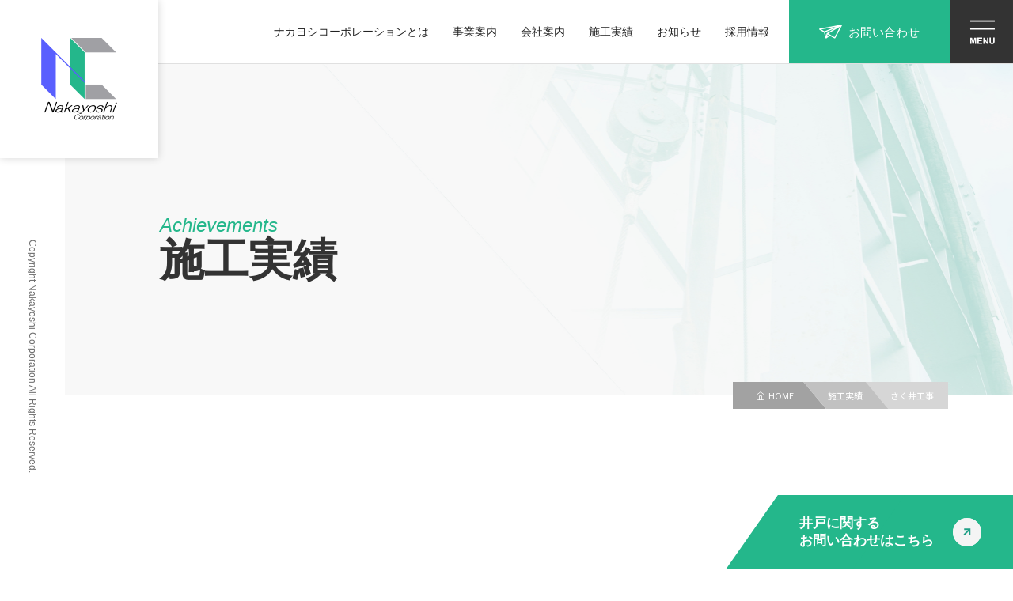

--- FILE ---
content_type: text/html; charset=UTF-8
request_url: https://www.naka-yoshi.jp/achievement/well/
body_size: 7737
content:
<!DOCTYPE html>
<html lang="ja" class="no-js">
<head>
	<meta charset="UTF-8">
	<meta http-equiv="X-UA-Compatible" content="IE=edge">
	<meta name="viewport" content="width=device-width, initial-scale=1">
	<meta name="format-detection" content="telephone=no">
	<link rel="stylesheet" href="https://www.naka-yoshi.jp/wp-content/themes/nakayoshi/css/style.css" type="text/css" media="all">
    <link href="https://unpkg.com/aos@2.3.1/dist/aos.css" rel="stylesheet">
	<script src="https://code.jquery.com/jquery-3.4.1.min.js" integrity="sha256-CSXorXvZcTkaix6Yvo6HppcZGetbYMGWSFlBw8HfCJo=" crossorigin="anonymous"></script>
    <script src="https://www.naka-yoshi.jp/wp-content/themes/nakayoshi/js/loading.js"></script>
    <!-- Google tag (gtag.js) -->
    <script async src="https://www.googletagmanager.com/gtag/js?id=G-NHD24G8FSY"></script>
    <script>
    window.dataLayer = window.dataLayer || [];
    function gtag(){dataLayer.push(arguments);}
    gtag('js', new Date());

    gtag('config', 'G-NHD24G8FSY');
    </script>
	<title>さく井工事 - ナカヨシコーポレーション</title>
	<style>img:is([sizes="auto" i], [sizes^="auto," i]) { contain-intrinsic-size: 3000px 1500px }</style>
	
		<!-- All in One SEO 4.5.7.2 - aioseo.com -->
		<meta name="robots" content="max-image-preview:large" />
		<link rel="canonical" href="https://www.naka-yoshi.jp/achievement/well/" />
		<meta name="generator" content="All in One SEO (AIOSEO) 4.5.7.2" />
		<script type="application/ld+json" class="aioseo-schema">
			{"@context":"https:\/\/schema.org","@graph":[{"@type":"BreadcrumbList","@id":"https:\/\/www.naka-yoshi.jp\/achievement\/well\/#breadcrumblist","itemListElement":[{"@type":"ListItem","@id":"https:\/\/www.naka-yoshi.jp\/#listItem","position":1,"name":"\u5bb6","item":"https:\/\/www.naka-yoshi.jp\/","nextItem":"https:\/\/www.naka-yoshi.jp\/achievement\/well\/#listItem"},{"@type":"ListItem","@id":"https:\/\/www.naka-yoshi.jp\/achievement\/well\/#listItem","position":2,"name":"\u3055\u304f\u4e95\u5de5\u4e8b","previousItem":"https:\/\/www.naka-yoshi.jp\/#listItem"}]},{"@type":"CollectionPage","@id":"https:\/\/www.naka-yoshi.jp\/achievement\/well\/#collectionpage","url":"https:\/\/www.naka-yoshi.jp\/achievement\/well\/","name":"\u3055\u304f\u4e95\u5de5\u4e8b - \u30ca\u30ab\u30e8\u30b7\u30b3\u30fc\u30dd\u30ec\u30fc\u30b7\u30e7\u30f3","inLanguage":"ja","isPartOf":{"@id":"https:\/\/www.naka-yoshi.jp\/#website"},"breadcrumb":{"@id":"https:\/\/www.naka-yoshi.jp\/achievement\/well\/#breadcrumblist"}},{"@type":"Organization","@id":"https:\/\/www.naka-yoshi.jp\/#organization","name":"\u30ca\u30ab\u30e8\u30b7\u30b3\u30fc\u30dd\u30ec\u30fc\u30b7\u30e7\u30f3","url":"https:\/\/www.naka-yoshi.jp\/","logo":{"@type":"ImageObject","url":"https:\/\/www.naka-yoshi.jp\/wp-content\/uploads\/2024\/02\/cropped-favicon.png","@id":"https:\/\/www.naka-yoshi.jp\/achievement\/well\/#organizationLogo","width":512,"height":512},"image":{"@id":"https:\/\/www.naka-yoshi.jp\/#organizationLogo"}},{"@type":"WebSite","@id":"https:\/\/www.naka-yoshi.jp\/#website","url":"https:\/\/www.naka-yoshi.jp\/","name":"\u30ca\u30ab\u30e8\u30b7\u30b3\u30fc\u30dd\u30ec\u30fc\u30b7\u30e7\u30f3","description":"\u3055\u304f\u4e95\u4e8b\u696d\u3092\u4e2d\u5fc3\u306b\u5730\u4e0b\u8cc7\u6e90\u958b\u767a\u306e\u5168\u30d6\u30ed\u30bb\u30b9\u3092\u30c8\u30fc\u30bf\u30eb\u30b5\u30dd\u30fc\u30c8\u3059\u308b\u6280\u8853\u96c6\u56e3","inLanguage":"ja","publisher":{"@id":"https:\/\/www.naka-yoshi.jp\/#organization"}}]}
		</script>
		<!-- All in One SEO -->

<link rel="alternate" type="application/rss+xml" title="ナカヨシコーポレーション &raquo; さく井工事 施工実績のカテゴリー のフィード" href="https://www.naka-yoshi.jp/achievement/well/feed/" />
<link rel='stylesheet' id='wp-block-library-css' href='https://www.naka-yoshi.jp/wp-includes/css/dist/block-library/style.min.css?ver=6.8.3' type='text/css' media='all' />
<style id='classic-theme-styles-inline-css' type='text/css'>
/*! This file is auto-generated */
.wp-block-button__link{color:#fff;background-color:#32373c;border-radius:9999px;box-shadow:none;text-decoration:none;padding:calc(.667em + 2px) calc(1.333em + 2px);font-size:1.125em}.wp-block-file__button{background:#32373c;color:#fff;text-decoration:none}
</style>
<style id='global-styles-inline-css' type='text/css'>
:root{--wp--preset--aspect-ratio--square: 1;--wp--preset--aspect-ratio--4-3: 4/3;--wp--preset--aspect-ratio--3-4: 3/4;--wp--preset--aspect-ratio--3-2: 3/2;--wp--preset--aspect-ratio--2-3: 2/3;--wp--preset--aspect-ratio--16-9: 16/9;--wp--preset--aspect-ratio--9-16: 9/16;--wp--preset--color--black: #000000;--wp--preset--color--cyan-bluish-gray: #abb8c3;--wp--preset--color--white: #ffffff;--wp--preset--color--pale-pink: #f78da7;--wp--preset--color--vivid-red: #cf2e2e;--wp--preset--color--luminous-vivid-orange: #ff6900;--wp--preset--color--luminous-vivid-amber: #fcb900;--wp--preset--color--light-green-cyan: #7bdcb5;--wp--preset--color--vivid-green-cyan: #00d084;--wp--preset--color--pale-cyan-blue: #8ed1fc;--wp--preset--color--vivid-cyan-blue: #0693e3;--wp--preset--color--vivid-purple: #9b51e0;--wp--preset--gradient--vivid-cyan-blue-to-vivid-purple: linear-gradient(135deg,rgba(6,147,227,1) 0%,rgb(155,81,224) 100%);--wp--preset--gradient--light-green-cyan-to-vivid-green-cyan: linear-gradient(135deg,rgb(122,220,180) 0%,rgb(0,208,130) 100%);--wp--preset--gradient--luminous-vivid-amber-to-luminous-vivid-orange: linear-gradient(135deg,rgba(252,185,0,1) 0%,rgba(255,105,0,1) 100%);--wp--preset--gradient--luminous-vivid-orange-to-vivid-red: linear-gradient(135deg,rgba(255,105,0,1) 0%,rgb(207,46,46) 100%);--wp--preset--gradient--very-light-gray-to-cyan-bluish-gray: linear-gradient(135deg,rgb(238,238,238) 0%,rgb(169,184,195) 100%);--wp--preset--gradient--cool-to-warm-spectrum: linear-gradient(135deg,rgb(74,234,220) 0%,rgb(151,120,209) 20%,rgb(207,42,186) 40%,rgb(238,44,130) 60%,rgb(251,105,98) 80%,rgb(254,248,76) 100%);--wp--preset--gradient--blush-light-purple: linear-gradient(135deg,rgb(255,206,236) 0%,rgb(152,150,240) 100%);--wp--preset--gradient--blush-bordeaux: linear-gradient(135deg,rgb(254,205,165) 0%,rgb(254,45,45) 50%,rgb(107,0,62) 100%);--wp--preset--gradient--luminous-dusk: linear-gradient(135deg,rgb(255,203,112) 0%,rgb(199,81,192) 50%,rgb(65,88,208) 100%);--wp--preset--gradient--pale-ocean: linear-gradient(135deg,rgb(255,245,203) 0%,rgb(182,227,212) 50%,rgb(51,167,181) 100%);--wp--preset--gradient--electric-grass: linear-gradient(135deg,rgb(202,248,128) 0%,rgb(113,206,126) 100%);--wp--preset--gradient--midnight: linear-gradient(135deg,rgb(2,3,129) 0%,rgb(40,116,252) 100%);--wp--preset--font-size--small: 13px;--wp--preset--font-size--medium: 20px;--wp--preset--font-size--large: 36px;--wp--preset--font-size--x-large: 42px;--wp--preset--spacing--20: 0.44rem;--wp--preset--spacing--30: 0.67rem;--wp--preset--spacing--40: 1rem;--wp--preset--spacing--50: 1.5rem;--wp--preset--spacing--60: 2.25rem;--wp--preset--spacing--70: 3.38rem;--wp--preset--spacing--80: 5.06rem;--wp--preset--shadow--natural: 6px 6px 9px rgba(0, 0, 0, 0.2);--wp--preset--shadow--deep: 12px 12px 50px rgba(0, 0, 0, 0.4);--wp--preset--shadow--sharp: 6px 6px 0px rgba(0, 0, 0, 0.2);--wp--preset--shadow--outlined: 6px 6px 0px -3px rgba(255, 255, 255, 1), 6px 6px rgba(0, 0, 0, 1);--wp--preset--shadow--crisp: 6px 6px 0px rgba(0, 0, 0, 1);}:where(.is-layout-flex){gap: 0.5em;}:where(.is-layout-grid){gap: 0.5em;}body .is-layout-flex{display: flex;}.is-layout-flex{flex-wrap: wrap;align-items: center;}.is-layout-flex > :is(*, div){margin: 0;}body .is-layout-grid{display: grid;}.is-layout-grid > :is(*, div){margin: 0;}:where(.wp-block-columns.is-layout-flex){gap: 2em;}:where(.wp-block-columns.is-layout-grid){gap: 2em;}:where(.wp-block-post-template.is-layout-flex){gap: 1.25em;}:where(.wp-block-post-template.is-layout-grid){gap: 1.25em;}.has-black-color{color: var(--wp--preset--color--black) !important;}.has-cyan-bluish-gray-color{color: var(--wp--preset--color--cyan-bluish-gray) !important;}.has-white-color{color: var(--wp--preset--color--white) !important;}.has-pale-pink-color{color: var(--wp--preset--color--pale-pink) !important;}.has-vivid-red-color{color: var(--wp--preset--color--vivid-red) !important;}.has-luminous-vivid-orange-color{color: var(--wp--preset--color--luminous-vivid-orange) !important;}.has-luminous-vivid-amber-color{color: var(--wp--preset--color--luminous-vivid-amber) !important;}.has-light-green-cyan-color{color: var(--wp--preset--color--light-green-cyan) !important;}.has-vivid-green-cyan-color{color: var(--wp--preset--color--vivid-green-cyan) !important;}.has-pale-cyan-blue-color{color: var(--wp--preset--color--pale-cyan-blue) !important;}.has-vivid-cyan-blue-color{color: var(--wp--preset--color--vivid-cyan-blue) !important;}.has-vivid-purple-color{color: var(--wp--preset--color--vivid-purple) !important;}.has-black-background-color{background-color: var(--wp--preset--color--black) !important;}.has-cyan-bluish-gray-background-color{background-color: var(--wp--preset--color--cyan-bluish-gray) !important;}.has-white-background-color{background-color: var(--wp--preset--color--white) !important;}.has-pale-pink-background-color{background-color: var(--wp--preset--color--pale-pink) !important;}.has-vivid-red-background-color{background-color: var(--wp--preset--color--vivid-red) !important;}.has-luminous-vivid-orange-background-color{background-color: var(--wp--preset--color--luminous-vivid-orange) !important;}.has-luminous-vivid-amber-background-color{background-color: var(--wp--preset--color--luminous-vivid-amber) !important;}.has-light-green-cyan-background-color{background-color: var(--wp--preset--color--light-green-cyan) !important;}.has-vivid-green-cyan-background-color{background-color: var(--wp--preset--color--vivid-green-cyan) !important;}.has-pale-cyan-blue-background-color{background-color: var(--wp--preset--color--pale-cyan-blue) !important;}.has-vivid-cyan-blue-background-color{background-color: var(--wp--preset--color--vivid-cyan-blue) !important;}.has-vivid-purple-background-color{background-color: var(--wp--preset--color--vivid-purple) !important;}.has-black-border-color{border-color: var(--wp--preset--color--black) !important;}.has-cyan-bluish-gray-border-color{border-color: var(--wp--preset--color--cyan-bluish-gray) !important;}.has-white-border-color{border-color: var(--wp--preset--color--white) !important;}.has-pale-pink-border-color{border-color: var(--wp--preset--color--pale-pink) !important;}.has-vivid-red-border-color{border-color: var(--wp--preset--color--vivid-red) !important;}.has-luminous-vivid-orange-border-color{border-color: var(--wp--preset--color--luminous-vivid-orange) !important;}.has-luminous-vivid-amber-border-color{border-color: var(--wp--preset--color--luminous-vivid-amber) !important;}.has-light-green-cyan-border-color{border-color: var(--wp--preset--color--light-green-cyan) !important;}.has-vivid-green-cyan-border-color{border-color: var(--wp--preset--color--vivid-green-cyan) !important;}.has-pale-cyan-blue-border-color{border-color: var(--wp--preset--color--pale-cyan-blue) !important;}.has-vivid-cyan-blue-border-color{border-color: var(--wp--preset--color--vivid-cyan-blue) !important;}.has-vivid-purple-border-color{border-color: var(--wp--preset--color--vivid-purple) !important;}.has-vivid-cyan-blue-to-vivid-purple-gradient-background{background: var(--wp--preset--gradient--vivid-cyan-blue-to-vivid-purple) !important;}.has-light-green-cyan-to-vivid-green-cyan-gradient-background{background: var(--wp--preset--gradient--light-green-cyan-to-vivid-green-cyan) !important;}.has-luminous-vivid-amber-to-luminous-vivid-orange-gradient-background{background: var(--wp--preset--gradient--luminous-vivid-amber-to-luminous-vivid-orange) !important;}.has-luminous-vivid-orange-to-vivid-red-gradient-background{background: var(--wp--preset--gradient--luminous-vivid-orange-to-vivid-red) !important;}.has-very-light-gray-to-cyan-bluish-gray-gradient-background{background: var(--wp--preset--gradient--very-light-gray-to-cyan-bluish-gray) !important;}.has-cool-to-warm-spectrum-gradient-background{background: var(--wp--preset--gradient--cool-to-warm-spectrum) !important;}.has-blush-light-purple-gradient-background{background: var(--wp--preset--gradient--blush-light-purple) !important;}.has-blush-bordeaux-gradient-background{background: var(--wp--preset--gradient--blush-bordeaux) !important;}.has-luminous-dusk-gradient-background{background: var(--wp--preset--gradient--luminous-dusk) !important;}.has-pale-ocean-gradient-background{background: var(--wp--preset--gradient--pale-ocean) !important;}.has-electric-grass-gradient-background{background: var(--wp--preset--gradient--electric-grass) !important;}.has-midnight-gradient-background{background: var(--wp--preset--gradient--midnight) !important;}.has-small-font-size{font-size: var(--wp--preset--font-size--small) !important;}.has-medium-font-size{font-size: var(--wp--preset--font-size--medium) !important;}.has-large-font-size{font-size: var(--wp--preset--font-size--large) !important;}.has-x-large-font-size{font-size: var(--wp--preset--font-size--x-large) !important;}
:where(.wp-block-post-template.is-layout-flex){gap: 1.25em;}:where(.wp-block-post-template.is-layout-grid){gap: 1.25em;}
:where(.wp-block-columns.is-layout-flex){gap: 2em;}:where(.wp-block-columns.is-layout-grid){gap: 2em;}
:root :where(.wp-block-pullquote){font-size: 1.5em;line-height: 1.6;}
</style>
<link rel='stylesheet' id='contact-form-7-css' href='https://www.naka-yoshi.jp/wp-content/plugins/contact-form-7/includes/css/styles.css?ver=5.8.7' type='text/css' media='all' />

<meta name="cdp-version" content="1.4.6" /><link rel="icon" href="https://www.naka-yoshi.jp/wp-content/uploads/2024/02/cropped-favicon-32x32.png" sizes="32x32" />
<link rel="icon" href="https://www.naka-yoshi.jp/wp-content/uploads/2024/02/cropped-favicon-192x192.png" sizes="192x192" />
<link rel="apple-touch-icon" href="https://www.naka-yoshi.jp/wp-content/uploads/2024/02/cropped-favicon-180x180.png" />
<meta name="msapplication-TileImage" content="https://www.naka-yoshi.jp/wp-content/uploads/2024/02/cropped-favicon-270x270.png" />
		<style type="text/css" id="wp-custom-css">
			.grecaptcha-badge { visibility: hidden; }		</style>
		</head>

<body class="archive tax-achievement term-well term-2 wp-theme-nakayoshi">

<div id="splash">
<div id="splash-logo"><img src="https://www.naka-yoshi.jp/wp-content/themes/nakayoshi/img/common/logo_white.svg" alt="ナカヨシコーポレーション"></div>
<!--/splash--></div>
<div class="splashbg"></div><!---画面遷移用-->
<div id="container">


    <header id="header" class="underlayer">
        <div class="logo"><a href="https://www.naka-yoshi.jp"><img src="https://www.naka-yoshi.jp/wp-content/themes/nakayoshi/img/common/logo.svg" alt="Nakayoshi Corporation"></a></div>
        <div class="detail">
            <ul>
                <li><a href="https://www.naka-yoshi.jp/about">ナカヨシコーポレーションとは</a></li>
                <li><a href="https://www.naka-yoshi.jp/business">事業案内</a></li>
                <li><a href="https://www.naka-yoshi.jp/company">会社案内</a></li>
                <li><a href="https://www.naka-yoshi.jp/achievements">施工実績</a></li>
                <li><a href="https://www.naka-yoshi.jp/news">お知らせ</a></li>
                <li><a href="https://www.naka-yoshi.jp/recruit">採用情報</a></li>
            </ul>
            <div class="m-btn-01"><a href="https://www.naka-yoshi.jp/contact"><i class="m-icon-01 icon-plane"></i>お問い合わせ</a></div>
            <span id="navBtn" class="navbutton">menu</span>
        </div>
        <nav id="nav">
            <div class="nav-inner">
                <ul>
                    <li>
                        <a href="https://www.naka-yoshi.jp/about">
                            <span class="ttl">ナカヨシコーポレーションとは</span>
                            <span class="ruby">About us</span>
                        </a>
                    </li>
                    <li>
                        <a href="https://www.naka-yoshi.jp/business">
                            <span class="ttl">事業案内</span>
                            <span class="ruby">Our services</span>
                        </a>
                    </li>
                    <li>
                        <a href="https://www.naka-yoshi.jp/company">
                            <span class="ttl">会社案内</span>
                            <span class="ruby">Company</span>
                        </a>
                    </li>
                    <li>
                        <a href="https://www.naka-yoshi.jp/achievements">
                            <span class="ttl">施工実績</span>
                            <span class="ruby">Achievements</span>
                        </a>
                    </li>
                    <li>
                        <a href="https://www.naka-yoshi.jp/news">
                            <span class="ttl">お知らせ</span>
                            <span class="ruby">Topics</span>
                        </a>
                    </li>
                    <li>
                        <a href="https://www.naka-yoshi.jp/recruit">
                            <span class="ttl">採用情報</span>
                            <span class="ruby">Recruit</span>
                        </a>
                    </li>
                    <li>
                        <a href="https://www.naka-yoshi.jp/contact">
                            <span class="ttl">お問い合わせ</span>
                            <span class="ruby">Contact</span>
                        </a>
                    </li>
                </ul>
            </div>
        </nav>
    </header>

<main id="contents">
    
<section class="sec-ttl">
            <span class="ruby" data-aos="fade">Achievements</span>
        <h1 class="ttl" data-aos="fade">施工実績</h1>
        <div class="bg" data-aos="fade"><img src="https://www.naka-yoshi.jp/wp-content/themes/nakayoshi/img/title/ttl_achievements.jpg"></div>
        <div class="breadcrumb" vocab="http://schema.org/" typeof="BreadcrumbList"><div class="inner"><!-- Breadcrumb NavXT 7.3.0 -->
<span property="itemListElement" typeof="ListItem"><a property="item" typeof="WebPage" title="ナカヨシコーポレーションへ移動する" href="https://www.naka-yoshi.jp" class="home" ><span property="name">HOME</span></a><meta property="position" content="1"></span><span property="itemListElement" typeof="ListItem"><a property="item" typeof="WebPage" title="施工実績へ移動する" href="https://www.naka-yoshi.jp/achievements/" class="archive post-achievements-archive" ><span property="name">施工実績</span></a><meta property="position" content="2"></span><span property="itemListElement" typeof="ListItem"><span property="name" class="archive taxonomy achievement current-item">さく井工事</span><meta property="url" content="https://www.naka-yoshi.jp/achievement/well/"><meta property="position" content="3"></span></div></div>    <span class="copyright">Copyright Nakayoshi Corporation All Rights Reserved.</span>
</section>
    <section class="sec-achievements">
                
        <div class="l-detail-02 slider02 swiper"  data-aos="fade" data-aos-delay="500" data-aos-anchor-placement="top-bottom">
            <div class="swiper-wrapper">
                                <a class="swiper-slide detail-wrap style-pickup" href="https://www.naka-yoshi.jp/achievements/achievements-1786/">
                                        <div class="figure"><img src="https://www.naka-yoshi.jp/wp-content/uploads/2025/09/RIMG1464-1280x890.jpg" alt="学教小第22号大崎小学校特別教室エアコン設置工事"></div>
                                        <div class="detail">
                        <span class="m-tag-01">管工事</span>
                        <h3 class="ttl">学教小第22号大崎小学校特別教室エアコン設置工事</h3>
                    </div>
                </a>
                                <a class="swiper-slide detail-wrap style-pickup" href="https://www.naka-yoshi.jp/achievements/achievements-230/">
                                        <div class="figure"><img src="https://www.naka-yoshi.jp/wp-content/uploads/2024/02/img212-1418x890.jpg" alt="教小第10号赤石小学校特別教室エアコン設置･更新工事"></div>
                                        <div class="detail">
                        <span class="m-tag-01">管工事</span>
                        <h3 class="ttl">教小第10号赤石小学校特別教室エアコン設置･更新工事</h3>
                    </div>
                </a>
                                <a class="swiper-slide detail-wrap style-pickup" href="https://www.naka-yoshi.jp/achievements/achievements-242/">
                                        <div class="figure"><img src="https://www.naka-yoshi.jp/wp-content/uploads/2024/02/R0026455-1280x890.jpg" alt="市道大崎51号線ほか消雪（さく井）工事"></div>
                                        <div class="detail">
                        <span class="m-tag-01">さく井工事</span>
                        <h3 class="ttl">市道大崎51号線ほか消雪（さく井）工事</h3>
                    </div>
                </a>
                                <a class="swiper-slide detail-wrap style-pickup" href="https://www.naka-yoshi.jp/achievements/achievements-238/">
                                        <div class="figure"><img src="https://www.naka-yoshi.jp/wp-content/uploads/2024/02/RIMG0028-1280x890.jpg" alt="民間エアハンマー"></div>
                                        <div class="detail">
                        <span class="m-tag-01">さく井工事</span>
                        <h3 class="ttl">民間エアハンマー</h3>
                    </div>
                </a>
                                <a class="swiper-slide detail-wrap style-pickup" href="https://www.naka-yoshi.jp/achievements/achievements-231/">
                                        <div class="figure"><img src="https://www.naka-yoshi.jp/wp-content/uploads/2024/02/R0028649-1280x890.jpg" alt="市道柳古新田線配水管布設工事"></div>
                                        <div class="detail">
                        <span class="m-tag-01">土木・その他工事</span>
                        <h3 class="ttl">市道柳古新田線配水管布設工事</h3>
                    </div>
                </a>
                            </div>
            <div class="swiper-button-prev"></div>
            <div class="swiper-button-next"></div>
        </div>


        <div class="m-ttl-09 color-black" data-aos="fade-up" data-aos-delay="300" data-aos-anchor-placement="top-bottom">
            <h2 class="ttl">施工実績一覧</h2>
        </div>

        <div class="m-btn-05" data-aos="fade-up" data-aos-delay="500" data-aos-anchor-placement="top-bottom"><a href="#prevAchievements">2022年以前の実績はこちら</a></div>

        <ul class="m-tab-01" data-aos="fade" data-aos-delay="500" data-aos-anchor-placement="top-bottom">
            <li class="small"><a href="https://www.naka-yoshi.jp/achievements" >すべて</a></li>
            <li><a href="https://www.naka-yoshi.jp/achievement/well" class="is-active">さく井工事</a></li>
            <li><a href="https://www.naka-yoshi.jp/achievement/piping" >管工事</a></li>
            <li><a href="https://www.naka-yoshi.jp/achievement/electric" >電気工事</a></li>
            <li class="large"><a href="https://www.naka-yoshi.jp/achievement/civil-engineering" >土木・その他工事</a></li>
        </ul>

        <div class="article-wrap" data-aos="fade" data-aos-delay="700" data-aos-anchor-placement="top-bottom">
                        <div class="l-detail-03 style-list">
                                <div class="detail-inner">
                    <a class="detail-wrap" href="https://www.naka-yoshi.jp/achievements/achievements-242/">
                                                <div class="figure"><img src="https://www.naka-yoshi.jp/wp-content/uploads/2024/02/R0026455-700x477.jpg" alt="市道大崎51号線ほか消雪（さく井）工事"></div>
                                                <div class="detail">
                                                        <span class="m-tag-02">さく井工事</span>
                                                        <h3 class="ttl" data-mh="ttl">市道大崎51号線ほか消雪（さく井）工事</h3>
                                                        <span class="tag">新潟県南魚沼市</span>
                                                    </div>
                    </a>
                </div>
                            <div class="detail-inner">
                    <a class="detail-wrap" href="https://www.naka-yoshi.jp/achievements/achievements-238/">
                                                <div class="figure"><img src="https://www.naka-yoshi.jp/wp-content/uploads/2024/02/RIMG0028-700x477.jpg" alt="民間エアハンマー"></div>
                                                <div class="detail">
                                                        <span class="m-tag-02">さく井工事</span>
                                                        <h3 class="ttl" data-mh="ttl">民間エアハンマー</h3>
                                                        <span class="tag">新潟県南魚沼市</span>
                                                    </div>
                    </a>
                </div>
                        </div>
            
                    </div>

        <div id="prevAchievements" class="l-ttl-01" data-aos="fade" data-aos-delay="500" data-aos-anchor-placement="top-bottom">
            <h3 class="ttl">2022年以前の実績</h3>
            <span class="ruby">Archive</span>
        </div>

        <div class="l-gallery-03" data-aos="fade" data-aos-delay="700" data-aos-anchor-placement="top-bottom">
            <div class="gallery-inner"><img src="https://www.naka-yoshi.jp/wp-content/themes/nakayoshi/img/achievements/achievements01.webp" alt="さく井工事の2022年以前の実績"></div>
            <div class="gallery-inner"><img src="https://www.naka-yoshi.jp/wp-content/themes/nakayoshi/img/achievements/achievements02.webp" alt="管工事の2022年以前の実績"></div>
            <div class="gallery-inner"><img src="https://www.naka-yoshi.jp/wp-content/themes/nakayoshi/img/achievements/achievements03.webp" alt="電気工事の2022年以前の実績"></div>
            <div class="gallery-inner"><img src="https://www.naka-yoshi.jp/wp-content/themes/nakayoshi/img/achievements/achievements04.webp" alt="土木・その他工事の2022年以前の実績"></div>
        </div>
    </section>
</main>



	<footer id="footer">
        <section class="sec-contact">
            <div class="m-ttl-02">
                <span class="ruby">Contact</span>
                <h2 class="ttl">お問い合わせ</h2>
            </div>
            <p class="m-catch-01">
                様々なご相談・見積り・資料請求等のご依頼・ご質問を受け付けております。<br>
                お問い合わせについては、下記電話番号または下記フォームよりお願いいたします。
            </p>
            <div class="l-box-01">
                <div class="box-inner m-detail-02">
                    <h3 class="m-ttl-01">お電話でのお問い合わせ</h3>
                    <div class="m-tel-01"><a href="tel:0257801030"><img src="https://www.naka-yoshi.jp/wp-content/themes/nakayoshi/img/common/tel01.svg" alt="025-780-1030"></a></div>
                    <div class="m-fax-01"><img src="https://www.naka-yoshi.jp/wp-content/themes/nakayoshi/img/common/tel03.svg" alt="FAX:025-780-1031"></div>
                </div>
                <div class="box-inner m-detail-02">
                    <h3 class="m-ttl-01">メールでのお問い合わせ</h3>
                    <div class="m-btn-03"><a href="https://www.naka-yoshi.jp/contact">お問い合わせ</a></div>
                </div>
            </div>
        </section>

        <div class="top">
            <div class="detail">
                <div class="logo"><img src="https://www.naka-yoshi.jp/wp-content/themes/nakayoshi/img/common/logo_white.svg" alt="NNC GeoTech"></div>
                <address class="address">本社  〒949-7245 新潟県南魚沼市穴地31-1</address>
                <div class="tel-wrap">
                    <div class="tel"><a href="tel:0257801030"><img src="https://www.naka-yoshi.jp/wp-content/themes/nakayoshi/img/common/tel01_white.svg" alt="025-780-1030"></a></div>
                    <div class="tel fax"><img src="https://www.naka-yoshi.jp/wp-content/themes/nakayoshi/img/common/tel02_white.svg" alt="FAX:025-780-1031"></div>
                </div>
                <div class="btn-wrap">
                    <div class="m-btn-03 middle color-white"><a href="https://www.naka-yoshi.jp/contact">お問い合わせ</a></div>
                    <div class="m-btn-03 middle"><a href="https://www.naka-yoshi.jp/recruit">採用情報</a></div>
                </div>
            </div>
            <div class="nav-wrap">
                <ul class="nav">
                    <li><a href="https://www.naka-yoshi.jp/">ホーム</a></li>
                    <li><a href="https://www.naka-yoshi.jp/about">ナカヨシコーポレーションとは</a></li>
                    <li><a href="https://www.naka-yoshi.jp/company">会社案内</a></li>
                    <li class="sp-full">
                        <a href="https://www.naka-yoshi.jp/business">事業案内</a>
                        <ul class="m-list-01">
                            <li><a href="https://www.naka-yoshi.jp/business/business01">さく井事業</a></li>
                            <li><a href="https://www.naka-yoshi.jp/business/business02">管工事</a></li>
                            <li><a href="https://www.naka-yoshi.jp/business/business03">電気工事</a></li>
                            <li><a href="https://www.naka-yoshi.jp/business/business04">土木・その他工事</a></li>
                        </ul>
                    </li>
                </ul>
                <ul class="nav">
                    <li><a href="https://www.naka-yoshi.jp/achievements">施工実績</a></li>
                    <li class="column02">
                        <a href="https://www.naka-yoshi.jp/contact">お知らせ</a>
                        <span class="m-link-01"><a href="https://www.naka-yoshi.jp/privacy-policy">プライバシーポリシー</a></span>
                    </li>
                    
                </ul>
            </div>
        </div>
        <div class="bottom">
            <h2 class="m-ttl-04 color-white"><span class="ttl">NNCグループ</span><span class="ruby">NNC Group</span></h2>
            <ul class="m-bnr-03">
                <li><a href="https://www.nnchd.jp/" target="_blank" rel="noopener"><img src="https://www.naka-yoshi.jp/wp-content/themes/nakayoshi/img/common/brn04.jpg" alt="NNC HOLDINGS"></a></li>
                <li><a href="https://www.nnc-eng.jp/" target="_blank" rel="noopener"><img src="https://www.naka-yoshi.jp/wp-content/themes/nakayoshi/img/common/brn01.jpg" alt="NNC ENGINEERING"></a></li>
                <li><a href="https://www.nnc-geo.jp/ " target="_blank" rel="noopener"><img src="https://www.naka-yoshi.jp/wp-content/themes/nakayoshi/img/common/brn02.jpg" alt="NNC GeoTeck"></a></li>
            </ul>
            <div class="copy wrap1100">Copyright Nakayoshi Corporation All Rights Reserved.</div>
        </div>
    </footer>

    <div class="fix-bnr"><a href="https://www.naka-yoshi.jp/contact">井戸に関する<br>お問い合わせはこちら</a></div>



	<script type="text/javascript" src="https://www.naka-yoshi.jp/wp-content/themes/nakayoshi/js/jquery-3.7.11.min.js"></script>
	<script type="text/javascript" src="https://www.naka-yoshi.jp/wp-content/themes/nakayoshi/js/plugin.js"></script>
	<script type="text/javascript" src="https://www.naka-yoshi.jp/wp-content/themes/nakayoshi/js/common.js"></script>
    <script src="https://unpkg.com/aos@2.3.1/dist/aos.js"></script>
    <script>
        AOS.init({
            disable: 'mobile'
        });
    </script>
<script type="speculationrules">
{"prefetch":[{"source":"document","where":{"and":[{"href_matches":"\/*"},{"not":{"href_matches":["\/wp-*.php","\/wp-admin\/*","\/wp-content\/uploads\/*","\/wp-content\/*","\/wp-content\/plugins\/*","\/wp-content\/themes\/nakayoshi\/*","\/*\\?(.+)"]}},{"not":{"selector_matches":"a[rel~=\"nofollow\"]"}},{"not":{"selector_matches":".no-prefetch, .no-prefetch a"}}]},"eagerness":"conservative"}]}
</script>
<script type="text/javascript" src="https://www.naka-yoshi.jp/wp-content/plugins/contact-form-7/includes/swv/js/index.js?ver=5.8.7" id="swv-js"></script>
<script type="text/javascript" id="contact-form-7-js-extra">
/* <![CDATA[ */
var wpcf7 = {"api":{"root":"https:\/\/www.naka-yoshi.jp\/wp-json\/","namespace":"contact-form-7\/v1"}};
/* ]]> */
</script>
<script type="text/javascript" src="https://www.naka-yoshi.jp/wp-content/plugins/contact-form-7/includes/js/index.js?ver=5.8.7" id="contact-form-7-js"></script>
<script type="text/javascript" src="https://www.google.com/recaptcha/api.js?render=6LezP4EpAAAAAKvkIzv5bC2n1qeLLrU1qhw-a6Gn&amp;ver=3.0" id="google-recaptcha-js"></script>
<script type="text/javascript" src="https://www.naka-yoshi.jp/wp-includes/js/dist/vendor/wp-polyfill.min.js?ver=3.15.0" id="wp-polyfill-js"></script>
<script type="text/javascript" id="wpcf7-recaptcha-js-extra">
/* <![CDATA[ */
var wpcf7_recaptcha = {"sitekey":"6LezP4EpAAAAAKvkIzv5bC2n1qeLLrU1qhw-a6Gn","actions":{"homepage":"homepage","contactform":"contactform"}};
/* ]]> */
</script>
<script type="text/javascript" src="https://www.naka-yoshi.jp/wp-content/plugins/contact-form-7/modules/recaptcha/index.js?ver=5.8.7" id="wpcf7-recaptcha-js"></script>

</body>
</html>


--- FILE ---
content_type: text/html; charset=utf-8
request_url: https://www.google.com/recaptcha/api2/anchor?ar=1&k=6LezP4EpAAAAAKvkIzv5bC2n1qeLLrU1qhw-a6Gn&co=aHR0cHM6Ly93d3cubmFrYS15b3NoaS5qcDo0NDM.&hl=en&v=naPR4A6FAh-yZLuCX253WaZq&size=invisible&anchor-ms=20000&execute-ms=15000&cb=n67l8vgdu92d
body_size: 45122
content:
<!DOCTYPE HTML><html dir="ltr" lang="en"><head><meta http-equiv="Content-Type" content="text/html; charset=UTF-8">
<meta http-equiv="X-UA-Compatible" content="IE=edge">
<title>reCAPTCHA</title>
<style type="text/css">
/* cyrillic-ext */
@font-face {
  font-family: 'Roboto';
  font-style: normal;
  font-weight: 400;
  src: url(//fonts.gstatic.com/s/roboto/v18/KFOmCnqEu92Fr1Mu72xKKTU1Kvnz.woff2) format('woff2');
  unicode-range: U+0460-052F, U+1C80-1C8A, U+20B4, U+2DE0-2DFF, U+A640-A69F, U+FE2E-FE2F;
}
/* cyrillic */
@font-face {
  font-family: 'Roboto';
  font-style: normal;
  font-weight: 400;
  src: url(//fonts.gstatic.com/s/roboto/v18/KFOmCnqEu92Fr1Mu5mxKKTU1Kvnz.woff2) format('woff2');
  unicode-range: U+0301, U+0400-045F, U+0490-0491, U+04B0-04B1, U+2116;
}
/* greek-ext */
@font-face {
  font-family: 'Roboto';
  font-style: normal;
  font-weight: 400;
  src: url(//fonts.gstatic.com/s/roboto/v18/KFOmCnqEu92Fr1Mu7mxKKTU1Kvnz.woff2) format('woff2');
  unicode-range: U+1F00-1FFF;
}
/* greek */
@font-face {
  font-family: 'Roboto';
  font-style: normal;
  font-weight: 400;
  src: url(//fonts.gstatic.com/s/roboto/v18/KFOmCnqEu92Fr1Mu4WxKKTU1Kvnz.woff2) format('woff2');
  unicode-range: U+0370-0377, U+037A-037F, U+0384-038A, U+038C, U+038E-03A1, U+03A3-03FF;
}
/* vietnamese */
@font-face {
  font-family: 'Roboto';
  font-style: normal;
  font-weight: 400;
  src: url(//fonts.gstatic.com/s/roboto/v18/KFOmCnqEu92Fr1Mu7WxKKTU1Kvnz.woff2) format('woff2');
  unicode-range: U+0102-0103, U+0110-0111, U+0128-0129, U+0168-0169, U+01A0-01A1, U+01AF-01B0, U+0300-0301, U+0303-0304, U+0308-0309, U+0323, U+0329, U+1EA0-1EF9, U+20AB;
}
/* latin-ext */
@font-face {
  font-family: 'Roboto';
  font-style: normal;
  font-weight: 400;
  src: url(//fonts.gstatic.com/s/roboto/v18/KFOmCnqEu92Fr1Mu7GxKKTU1Kvnz.woff2) format('woff2');
  unicode-range: U+0100-02BA, U+02BD-02C5, U+02C7-02CC, U+02CE-02D7, U+02DD-02FF, U+0304, U+0308, U+0329, U+1D00-1DBF, U+1E00-1E9F, U+1EF2-1EFF, U+2020, U+20A0-20AB, U+20AD-20C0, U+2113, U+2C60-2C7F, U+A720-A7FF;
}
/* latin */
@font-face {
  font-family: 'Roboto';
  font-style: normal;
  font-weight: 400;
  src: url(//fonts.gstatic.com/s/roboto/v18/KFOmCnqEu92Fr1Mu4mxKKTU1Kg.woff2) format('woff2');
  unicode-range: U+0000-00FF, U+0131, U+0152-0153, U+02BB-02BC, U+02C6, U+02DA, U+02DC, U+0304, U+0308, U+0329, U+2000-206F, U+20AC, U+2122, U+2191, U+2193, U+2212, U+2215, U+FEFF, U+FFFD;
}
/* cyrillic-ext */
@font-face {
  font-family: 'Roboto';
  font-style: normal;
  font-weight: 500;
  src: url(//fonts.gstatic.com/s/roboto/v18/KFOlCnqEu92Fr1MmEU9fCRc4AMP6lbBP.woff2) format('woff2');
  unicode-range: U+0460-052F, U+1C80-1C8A, U+20B4, U+2DE0-2DFF, U+A640-A69F, U+FE2E-FE2F;
}
/* cyrillic */
@font-face {
  font-family: 'Roboto';
  font-style: normal;
  font-weight: 500;
  src: url(//fonts.gstatic.com/s/roboto/v18/KFOlCnqEu92Fr1MmEU9fABc4AMP6lbBP.woff2) format('woff2');
  unicode-range: U+0301, U+0400-045F, U+0490-0491, U+04B0-04B1, U+2116;
}
/* greek-ext */
@font-face {
  font-family: 'Roboto';
  font-style: normal;
  font-weight: 500;
  src: url(//fonts.gstatic.com/s/roboto/v18/KFOlCnqEu92Fr1MmEU9fCBc4AMP6lbBP.woff2) format('woff2');
  unicode-range: U+1F00-1FFF;
}
/* greek */
@font-face {
  font-family: 'Roboto';
  font-style: normal;
  font-weight: 500;
  src: url(//fonts.gstatic.com/s/roboto/v18/KFOlCnqEu92Fr1MmEU9fBxc4AMP6lbBP.woff2) format('woff2');
  unicode-range: U+0370-0377, U+037A-037F, U+0384-038A, U+038C, U+038E-03A1, U+03A3-03FF;
}
/* vietnamese */
@font-face {
  font-family: 'Roboto';
  font-style: normal;
  font-weight: 500;
  src: url(//fonts.gstatic.com/s/roboto/v18/KFOlCnqEu92Fr1MmEU9fCxc4AMP6lbBP.woff2) format('woff2');
  unicode-range: U+0102-0103, U+0110-0111, U+0128-0129, U+0168-0169, U+01A0-01A1, U+01AF-01B0, U+0300-0301, U+0303-0304, U+0308-0309, U+0323, U+0329, U+1EA0-1EF9, U+20AB;
}
/* latin-ext */
@font-face {
  font-family: 'Roboto';
  font-style: normal;
  font-weight: 500;
  src: url(//fonts.gstatic.com/s/roboto/v18/KFOlCnqEu92Fr1MmEU9fChc4AMP6lbBP.woff2) format('woff2');
  unicode-range: U+0100-02BA, U+02BD-02C5, U+02C7-02CC, U+02CE-02D7, U+02DD-02FF, U+0304, U+0308, U+0329, U+1D00-1DBF, U+1E00-1E9F, U+1EF2-1EFF, U+2020, U+20A0-20AB, U+20AD-20C0, U+2113, U+2C60-2C7F, U+A720-A7FF;
}
/* latin */
@font-face {
  font-family: 'Roboto';
  font-style: normal;
  font-weight: 500;
  src: url(//fonts.gstatic.com/s/roboto/v18/KFOlCnqEu92Fr1MmEU9fBBc4AMP6lQ.woff2) format('woff2');
  unicode-range: U+0000-00FF, U+0131, U+0152-0153, U+02BB-02BC, U+02C6, U+02DA, U+02DC, U+0304, U+0308, U+0329, U+2000-206F, U+20AC, U+2122, U+2191, U+2193, U+2212, U+2215, U+FEFF, U+FFFD;
}
/* cyrillic-ext */
@font-face {
  font-family: 'Roboto';
  font-style: normal;
  font-weight: 900;
  src: url(//fonts.gstatic.com/s/roboto/v18/KFOlCnqEu92Fr1MmYUtfCRc4AMP6lbBP.woff2) format('woff2');
  unicode-range: U+0460-052F, U+1C80-1C8A, U+20B4, U+2DE0-2DFF, U+A640-A69F, U+FE2E-FE2F;
}
/* cyrillic */
@font-face {
  font-family: 'Roboto';
  font-style: normal;
  font-weight: 900;
  src: url(//fonts.gstatic.com/s/roboto/v18/KFOlCnqEu92Fr1MmYUtfABc4AMP6lbBP.woff2) format('woff2');
  unicode-range: U+0301, U+0400-045F, U+0490-0491, U+04B0-04B1, U+2116;
}
/* greek-ext */
@font-face {
  font-family: 'Roboto';
  font-style: normal;
  font-weight: 900;
  src: url(//fonts.gstatic.com/s/roboto/v18/KFOlCnqEu92Fr1MmYUtfCBc4AMP6lbBP.woff2) format('woff2');
  unicode-range: U+1F00-1FFF;
}
/* greek */
@font-face {
  font-family: 'Roboto';
  font-style: normal;
  font-weight: 900;
  src: url(//fonts.gstatic.com/s/roboto/v18/KFOlCnqEu92Fr1MmYUtfBxc4AMP6lbBP.woff2) format('woff2');
  unicode-range: U+0370-0377, U+037A-037F, U+0384-038A, U+038C, U+038E-03A1, U+03A3-03FF;
}
/* vietnamese */
@font-face {
  font-family: 'Roboto';
  font-style: normal;
  font-weight: 900;
  src: url(//fonts.gstatic.com/s/roboto/v18/KFOlCnqEu92Fr1MmYUtfCxc4AMP6lbBP.woff2) format('woff2');
  unicode-range: U+0102-0103, U+0110-0111, U+0128-0129, U+0168-0169, U+01A0-01A1, U+01AF-01B0, U+0300-0301, U+0303-0304, U+0308-0309, U+0323, U+0329, U+1EA0-1EF9, U+20AB;
}
/* latin-ext */
@font-face {
  font-family: 'Roboto';
  font-style: normal;
  font-weight: 900;
  src: url(//fonts.gstatic.com/s/roboto/v18/KFOlCnqEu92Fr1MmYUtfChc4AMP6lbBP.woff2) format('woff2');
  unicode-range: U+0100-02BA, U+02BD-02C5, U+02C7-02CC, U+02CE-02D7, U+02DD-02FF, U+0304, U+0308, U+0329, U+1D00-1DBF, U+1E00-1E9F, U+1EF2-1EFF, U+2020, U+20A0-20AB, U+20AD-20C0, U+2113, U+2C60-2C7F, U+A720-A7FF;
}
/* latin */
@font-face {
  font-family: 'Roboto';
  font-style: normal;
  font-weight: 900;
  src: url(//fonts.gstatic.com/s/roboto/v18/KFOlCnqEu92Fr1MmYUtfBBc4AMP6lQ.woff2) format('woff2');
  unicode-range: U+0000-00FF, U+0131, U+0152-0153, U+02BB-02BC, U+02C6, U+02DA, U+02DC, U+0304, U+0308, U+0329, U+2000-206F, U+20AC, U+2122, U+2191, U+2193, U+2212, U+2215, U+FEFF, U+FFFD;
}

</style>
<link rel="stylesheet" type="text/css" href="https://www.gstatic.com/recaptcha/releases/naPR4A6FAh-yZLuCX253WaZq/styles__ltr.css">
<script nonce="yUl_u55443qehH1mav7ExA" type="text/javascript">window['__recaptcha_api'] = 'https://www.google.com/recaptcha/api2/';</script>
<script type="text/javascript" src="https://www.gstatic.com/recaptcha/releases/naPR4A6FAh-yZLuCX253WaZq/recaptcha__en.js" nonce="yUl_u55443qehH1mav7ExA">
      
    </script></head>
<body><div id="rc-anchor-alert" class="rc-anchor-alert"></div>
<input type="hidden" id="recaptcha-token" value="[base64]">
<script type="text/javascript" nonce="yUl_u55443qehH1mav7ExA">
      recaptcha.anchor.Main.init("[\x22ainput\x22,[\x22bgdata\x22,\x22\x22,\[base64]/cFtiKytdPWs6KGs8MjA0OD9wW2IrK109az4+NnwxOTI6KChrJjY0NTEyKT09NTUyOTYmJnIrMTxXLmxlbmd0aCYmKFcuY2hhckNvZGVBdChyKzEpJjY0NTEyKT09NTYzMjA/[base64]/[base64]/[base64]/[base64]/[base64]/[base64]/[base64]/[base64]/[base64]/[base64]/[base64]/[base64]/[base64]/[base64]\x22,\[base64]\\u003d\x22,\x22wrHDmUQ0w48UBMK5Q3gKH8OZw7I0wrlobg9AP8Oxw487TsKZYsKBX8OMeC3CtMOjw7F0w4jDusOBw6HDjsO0VC7DvMKnNsOwI8KRHXPDuAnDrMOsw6DCmcOrw4tCwprDpMOTw63CrMO/UlxoCcK7wqdww5XCj0FqZmnDjGcXRMORw5bDqMOWw5kNRMKQG8OmcMKWw5vCmhhAJMOMw5XDvHrDjcOTThkUwr3DoSsVA8OiRkDCr8Kzw48rwpJFwr/DlgFDw5/Dr8O3w7TDjGhywp/DtsOfGGhgwofCoMKabMKawpBZd2Rnw5EmwpTDi3skwpnCmiNnaiLDuxzCrTvDj8K7FsOswpcITTjChRbDoh/CiCTDp0U2wpdbwr5Fw6/CtD7DmjTCjcOkb0zCjGvDucKQC8KcNjR+C27Dik0uwoXChcK6w7rCnsODwrrDtTfCjlbDkn7DqQPDksKAZ8Kmwoomwo1naW9Twr7Clm9Ow4wyCmFiw5JhNcKxDATCmmpQwq0RdMKhJ8KLwqoBw6/[base64]/DksOGw4DDvT1gacO3SxbDlcOfw7UOw7zDtMOXPsKYaTnDpxHCllBtw73Ch8Kkw5RVO0kkIsONPGjCqcOywoDDuGRnRcOiUCzDkElbw6/CucKgcRDDqFpFw4LCqBXChCRfI1HChiAHBw8vI8KUw6XDoQ3Di8KeV2QYwqpvworCp0UIJMKdNjzDujUVw5fCmkkUZMOIw4HCkSxdbjvChsKmSDk6bBnCsG9qwrlbw6weYlV7w7A5LMO7Y8K/NxUMEFVsw7bDosKla2jDuCgLczTCrV9YX8KsB8Kzw5BkZGB2w4A/w6vCnTLCi8KTwrB0XnfDnMKMbHDCnQ0rw5toHAZ4Fipkwr7Dm8OVw7XClMKKw6rDtlvChFJGMcOkwpNPYcKPPmPClXt9wrjCnMKPwovDkMOOw6zDgBLChR/DucOKwrE3wqzCp8O1TGp6VMKew47DtGLDiTbCrw7Cr8K4NzheFGAQXEN8w7wRw4hswqfCm8K/wq5pw4LDmGDCm2fDvRYmG8K6HR5PC8KEKMKtwoPDsMK3KmJ0w4LDisKqwrpEw6/[base64]/Dp8KTw5wYfMK8fMO3w4pVwp3DtH7Cp8OAw6nCunzCtnt1HRTDsMKOw74uw4vDpWTCocOTX8KnOMKkw4HDgcOOwoNiwrbCnmnCvsKXw6LDk13Ck8OVdcK/FsOUMQ/CjMK+MsOtAWxRwqtlw7rDmQzDrsOYw6luwoolQzdWw6HDv8Kyw4/[base64]/[base64]/w4BIGn3CkhPCs1TCqcO6eMOGK8O4dcOSUDB7LVgzwrRdEMKww6XCpSEXw5QZw7zDicKRZsKDw59Xw6nCgC7CmzpCCi/DiW3CgW8xw5FKw45VVkvCocO4w7DCpMKPw4sTw5DDu8OQw6pqwpwubsOGCcOSFsKLasOdw7/ChMOQw4rCjcKxOUEbDCN6w7jDgsK5EwTCtVRNMcOWA8O8w5TCs8KGOsO/[base64]/Dn8OFXcODwq88w4DCjULDo8OcMcOWRcOqTizDsmdswqI+WsOBwqHDpmxBwosGX8KiIQHDuMOmwp8Tw7LCsmI0wrnCond8wpjCsh0Fwptgw4ZhO2vCi8OiOcOcw68twqvCs8K5w7nCgDfDusK7cMKkw5/Di8KBaMKmwqbCq3HDmcOJClLDsX8YSsOMwqfCvsKHByR+w7hiwpY0FlYKbsOsw4bDgsKvwrDCglXCtMO9w7plJXLCgMKWYMKIwqLCuHsIwobClsKtwpx0GsK0woxpVsOcGSPCuMK7EzrDgBPDiw7DsH/DusKaw6ZEw67DtXY2CBl9w7LDjm7ChxJnFXUbSMOiX8KuY1bDgsOaeE8bZDPDsFLDjsOUw5pyw43Di8Kdwq5Yw4grw5XDjATDoMOcEEPCjHHCnFE8w7PDicKAw51rYsKjw67DlgIMwr3Co8OQw4Iow53CtX5WM8OWdHzDl8KXH8KMw6Zlw4I/ECTDkcOfK2DCpn1ww7MVZ8OSw7rCoA3CgcOwwpJ6w6PCrDgowox6w4HCphTCnW/Du8K8wrzChQPDk8O0wo/CicObw50owrTDiVBHVWMVw7tqRsO9QMKfL8OhwoZXaCnCq0XDvSzDmcKrIhzCt8K+wprDtHw2w6TDrMK3EBjDh11QbcOTVgnDlhUlI0gELcK+eFRmYUjDiGnDh2LDl8K2w5fDtcOTTcOGOVXDrsOzX0pwOsK3w5JrNkLDrmZsA8Klw5/CqsOJesOawqbCiWfDtsOEwqIRwpXDgRXDlsORw6hlwrFfwo3DrsKiBMKIw6FVwpLDulXDgB9Ow4rDuB/[base64]/[base64]/CmsKcMxDCnRvCpHvCp8KiwrDDiB4dLlBjURI4UsKBSsKIw4DClnvDkmYxw6bCsjxkPnnCgh/DksO1wrnCkXsee8OSw60kw61WworDs8Kow7c/RcOLLwU1woZsw6nCg8K5ZQgkIgI3w5REwr8rwonCnE7Cg8KSwpIlHMKawpnCpXLCnBPDr8KJQRTDrhxaBy7DvsKqRgENTCnDksOXXjZPacO1wqUVNsKewqnClTjChRZbw6dYYFxKwpIMeWLDoWHDpD/DoMOSw5rCqiMoB0vCoWcGw6zCtMK0WEoOMWXDrCspdcKLwrHChADChC3Cj8Obwp7DhzfDkGnDhsOmwqbDncK7UcOhwodYNHciU2/ClnLCkURww4/DrMOjYSIFT8OQwqHCmh7CqgxLw6/Dh0tgLcOAR2/DnnDCvsKad8KFBBfDmcOZW8K2E8KKwo/[base64]/CmMOJWMO+CEvCsjvCksKHUMK5woHDihYHMjwdw4TDo8OsdWzDgcKbw5dIFcOqw7sDwoLCizjDlsOHeFAUPTMrWcKMSXsNwo3CvCfDqn7CgWnCrcKBw6DDhm1eYhQRwpPDk0x/wqdew4EKO8O7RgHCjcOBWsOAw6gOb8O4w77CucKpXSTDisKGwpxxw6/[base64]/[base64]/DisOVw4LDhsKewpvDk0DCkmMVw75rwpXDgF7DqcKzBl93Thkyw7EMMlR8woMvA8OwO2JPUiLCmMKsw4XDvsKywpVJw6Zgw5xwf1nDuEHCs8KFYmJgwocOVMOFdsKawqs5asKVwrwgw44gCkcuw4oSw58jcMOLIX/DrTjCjyNmw5TDiMKdwq3Cr8Kmw4vDlF3CtH/DqsKAXsKMw4nCusKtG8KYw4rClAo/woFJM8OLw7cNwqlLwqzCgsKiLMKEwrNsw5ArSi/[base64]/CqwLDuDAmw5Bvw6Z0Ils6CsO2wq1IPAXCtCLDo0c5w4lsfTPCssOsJkXDgMK6ZHrDr8KqwoxyV1xUSTkkAyvCo8Orw7zDpRvCmcO/c8Oqwq8UwpgQU8O9wp0lwr3DhcKjBcKHwolGwrJnPMK/OsOAwq8yB8K/NMKiwrJfwrQneQRMdmkuUMKkwq3DhXPDtnxkUkDCvcKyw4nCl8OPwrfCgMK8axJ6w4Q3PsKDKmXDuMKMwp9Tw6DCvcKjIMKLwo/CjFodwrjCpcOBwrl+OjBVwojDhsO4fltlBlfDgcOXwpvDjhhPFsKwwq3Cu8OLwrXCr8KdPy3DnV3DncOfOMOZw6BuUUo3YQDDrkdxwq3DjFV/ccKxwrfChsOQdXkpw7Etwq/DiHnDrnUZw4w1esKfcxokw5/CiXvCmxlqRUrCpU5HTcKkE8OjwrzDkBAZwo12GsOjw6TDvcOgWcKJw6vChcKXw7VDwqIGFsKOw7zDocKkCVp/X8OvM8OkPcKiw6VFZS93wq8Qw69qSB4KHRDDlHw6U8K7cSwfbWl8woxVdcOKw7DCk8ODdypVw5JhHMKPIsOtwqAlR3/CkFI0e8KVKxjDncOpO8OKwqNwI8KRw6PDigodw7Ygw41ib8KrIg/[base64]/DtsOpKcO9JcKgwrFqWFRlfcKAw5rCssKKUcOxA0x6bMOzwqVdwrbDgklDwpzDn8O9wrkiwpNxw5/[base64]/[base64]/DtiM4JMKpeQJbw4fDssK6T8OCw5srw4pqworDjlnDrcODB8OkVlp+wol4w4EVa0Afw7ZVw73Cnl0Sw7hbWsOuw4LDlMO2wrZhf8OGYT9NwqcJYsOew4HDq13Drn8NGRwDwpR+wrbCo8KLw6LDqsOXw5jDvMKNPsOFwrbDoxg8YMKXU8KRwoBqwpnDosOwJl/DsMOhLwPCicOkTsO2LiBGwr/CtQPDrV/Dq8K4w7PDtMKgcWQhDcOsw6J8RE17wrbDjDoXT8KPw4DCv8K1BEjDrG58RB7Cmg/DvMKgwpfCvyvCosK6w4PCgUfCtTrDjGEjSsOkDVMfHl/DrCdxWUsowr3CksOBCGpKdSbCosObwocqAihBdQfCrcKAw53DqcKww6rDsAjDssKRw7HClEt+wrDDnMOnw4fCmcKoSVnDisKyw510w706w4fChsOBw4Aow6FUDVpdT8KrRyTDpCPDm8KcecOGHcKPw7jDosOmI8ODw5pvP8OUMB/[base64]/Dg311wpfDscOtEDZmw5HDvRfDvmRRwrZSwpHDumpVCyLCphDCujwrJl7Dlg3DkH/CsDDDvSVWRB5ZA1TDtyQFH2Inw7xGScKdd00LY2bDtgdJw6NXGcOUbMOhG1BKcMOcwrzCgWdiWMK1XMOJTcOCw6dpw4FrwqvCmTwuw4RjwqvDinzCu8KIViPDtj07wofClsOlwoEYw69dw691GMKvwpVcw4jCk2DDiQ4UYBlswrPCocKgIsOac8OLRMO8w7nCrFTCji/CmMK1XlgXeHfDi0s2GMKWGThkHMKYC8KOW05DPCsGXcKVwqA8woVQw67DmcK+FMOHwoU4w6LDhVZ3w5FBTcKawoo9fEcdwpkVb8OEw7BFeMKnwqXDtsOXw58LwqAuwq8jQkA0DsOQw7s0NsOdw4LDqcKMwqtUIMKhWkolwopgZ8OmwqzCsXJ0wqLCs3lSwqlFw6/[base64]/DtcO5MyF8w4zCmW3CnSbCuGvCpB/CnmbCgG4reX4EwqJswrDDjRFLwonCp8OOwprDi8OmwpsFwq0uRcK8w4F/D0NywqQnKsKwwrxYw5JDAnY4wpVYVTHDp8O+FwUJwqXDgDDDrcOBwqLCpcK1w67DpMKjHsKeWcK8wp8eAghtFSTCr8K3T8OoT8KyCMKxwrHDmSnDngvDikx+Y0w2PMKYXSfChwzDmnTDu8OVMcO1AsOYwp43eX/[base64]/Cp8K9KcOfC03DhsOlFMOXwrrDihROwoPCrMOEecKWXMOJwrnCuAJ6bSbDvivCgyhzw60nw5bCucKpBsK8U8KdwpkUEm1ywo/CpcKnw7bCuMO6wqwqbStHHMOSEMOtwqFzUA1gwrYgw5bDtMO/w70dwrbDkw9dwrLComQVw4jDv8OaCWDDtMO3wpJLw6TDvDzCkSbDkMKVw5Zsw43CtlzDjcOew70ldcOMflzDlMKLw59uPcK+FMKmwoxiw4Q5B8OMwqN4woAgJzjClRc1wo9OfwrCpxBENh/CpUjCkFU6wrkLw5LDrlhDQsOUBMKxH0bDpsOowq/CixJxwpPDjcOCKcOZEMKtQXEvwq3DvsKAGcKIw5Mgwrsbwr/DqHnChHkmRV84DsK2w4MJbMOFw67Ci8OZw4smZXRBwrnDo1jCjsKWEAY7JU3DpzzDozZ6eRZswqDDv2NTVsK0asKJfAXCocOaw5TDmzfDucOVChbDhMK+woFdw7ETQjhTVnbDn8O1EMOXUmlVTMOAw6RWw4zDtxXDhFUbwp7CocOdIsKQCDzDoBZ3w5VwwpnDrsKoVG/[base64]/Dm8KqJsKSwrMKwqLDrcK8GsOAwrvDv2zCkcOiYmBcWhtRw63CowPCqsKew6Z0w5/CqMOlwr3CgcKaw6AHAnEVwrwJwpBzK0AoSsKxMXTCvhFxfsKGwr8Lw4BXwprCpSzDoMK8IHPDtMKhwodOw44EAcO0wqfCkDxVBcKRwrBvM3vCoBh9wpzDoD3DkcOYAcKrEMOZRcOQwrdhwpjCkcOOe8Oywq3Dr8OhbFcPw4gowo/Dj8O8W8OXwqA6woDDscOQw6YHW1rDj8KMccO/ScO7YmkAw6JXSS4wwrzDnsO4wq1BXcO+XsOXKsK0wo3DtnfClBl+w5bDtsK2w7/[base64]/CijvCmcOIw5jDo8KcORk6w4h/wqNKc8OmND/DtcKcJyPDjsOWdGbCiTfDt8KoAMOPTmEkw5DCn38yw7sgwr4BwoXCqnDDo8KwGsO+w7oSSDQSKsOKTcOxLnHCmWFJw7ERR3p1w7rCpMKFeG7CkWvCt8KuIWXDksOIRVFRJsKaw6rCojt8w5nDg8OZw5/Ct0gbC8OmZwgefBwcw7claX5/dMKow6lkFlpZA2LDtcKjw53Ch8KHwqFYQxM8wqzCrSHClD3DuMOXwr4XPcOkOVpGw4IaHMK8woNwFMK/w404w63DoFXCucOpE8OZWcKvHMKPTMKHbMOUwokdKSfDtm3DhiYPw4Zrwo0hfVc8MsKGPMOOMsOFd8OnSsOpwqjCkXPDo8Kgwr1PQcOnOsOIwoUjKsK3GsO1wrLDrhoWwpsHUB/DgMKSTcKMCMOvwoQHw7HCpcOZPh8QR8KicMKZWsKKPysgM8Kcw5vCihDDjsK9wpBGDcO7GQIxdsOqwpXCmMOAYMOXw7c/McOvw6IMI0/DpmrDusKjwo9zbMKHw7EpPxtFwoIdFsOEI8OEw4E9Q8KGHRoOwqHCo8KpwpxWw4PDmMK4LBHCvGLCmW4TOcKmwrg2wqfCn3UjGEoRaFR5wq4uHm9qIMOxP189Al/Ch8OuNMKIw4/Cj8OHw6DCil4AF8KPw4HDhj0YYMOfw7NETW3CvwZlOUo6w6jDtMOqworDm23Dki5FfsK8dXohwqjDjXJkwqrDsD7Cr2pvwpLCnhwTATLDlm5xwobClG/[base64]/DqMO3w73DoysCHTBqMQLCjMKec8KMf2lqwrMsd8Ofw7duV8O8QsOhw4UfMEImw5vDlsOxGTnDlMKawospw4nDt8Kzwr7CoG3DkMOUwoZ7GsK9QmLCk8Olw7jDjR5MAcOmw5xfwr/DnRgPw7zDvsKzw6zDosKTw58Uw6vClcOdwqdKAwFiIGASTALCixVRFEYkZxIjw6MWwoRbLsKXw7wMOjbDmcOeGsKNwoQVw548w5HCrcKvOiRDMRbDkUsbw5zDnAMFw4bDnMOQUsKDORTDrMO0S3HDq2QOWl/DlMK1wq02QMOXwoIVwqdPwqJow47DgcK5e8KQwpMNw6Q2ZsK3O8KOw4bDr8KzE2AQwovCt0sGLX1dc8OoTQ5EwqTCpnrCnxx9ZMKMfsKZSjTCkg/[base64]/Chyxyw6nDjDHDp8KKAHBNw53DpsOkw6IFw4p2CFZ+fAQuH8KRw7hww4EXw7fDmDRKw6oLw5NZwpkfwq/[base64]/[base64]/wo4OwrHDu8K9w6/[base64]/CvMKzRMKYw40yGsKbwq3Dn37DvxHCmMK0wqHCsi3DrMK0HcOLw5jCkEkcRMK1wpdHU8OZdh1Bb8KUw7IBwpJFw5vDlVcYwrLCjXdJT3U/IMKBHi8COHrDv0B0WwpOFG0NehfDsB7DkxHCoB7CtMKONTvDrgHCvGtNw6XChABIwr8Qw4HClFHDg0tpegnCuyoswoLDgCDDmcODakbDgTFFwpBWKlzCuMKewq9Rwp/CgDcsIishwoItfcO4M1jCnMOKw5I2XsKeN8Klw7tRwrpKwoV5w63CocKhSGTCvFrCuMK9UsKYw7E5w5DCvsOjw6/DkijCk3HDvh0VasOjwpImw50Iw4UNYMKcUsOmwojDicOZdznCrHXDhsOPw6HCrkfCj8K7wrtVwq1/wpg/woJsUsORR3LCvsOeYVNxLsKgw6R6eFMjwp4DwoTDl0N7aMO7wqotw6BYF8KQBsKPwr3Dh8OnQ1XCgn/ClEbDhcK7K8KuwppAG3vDtkfCucOJwpPDtcKJw6rCli3Ct8OUwqzDk8KQw7bChMOoE8KvQlNhHCDCq8ORw6vDrBhScBxfFMOsGR9/[base64]/DlAPCuH4uCG9Ow57CiMOQwqjDpMKEc8OHRgoCw6BVw6RSw4zDk8KOw7J5N8OHMHcnJsKgwrEfwq98PRUrwqxHSsOFwoMNwpjCh8Oxw5wXwpnDhMOfSMO0NMKOdcKuw7/Ds8O2wodgWiw/[base64]/CgsObw6TCgcOBXgXDqSzChShiwqZbwpoHJ1cHwozDosOeIDUqIcOhwrUoa04+wpJ9JxvCjUlZB8OVwqk/[base64]/w5MRPcK0w57Dg8O0DMO8Hgt+wrfClkPDiMO6JCHCrMOBTmgvw6LDtHzDrUHCsX4WwoEywpsFw6tWwr3CpQPDoxTDqhNDw5Uaw7sWw6XDg8KTw6rCv8O9GFvDgcOWRiorw5hVwr9Pwq0Lw6AtDS5dw4vDlcKSwr/DjMKOw4R6Lxdhw5JWfFDCtsOZwq/CqMKZwq0Gw4wQClhTLXdzYURIw4FRwpHCvsKcwpTDuDXDlcKuwr3DrXp/w7JJw4pxw6DDjSrDncKTw4XCv8Opw7vCjjw5UcKGCcKYw4N9fcK3wqfDt8OlOcOHYMKfwqDDh1sdw7cWw5nDvcKdDsOBBX/DhcO1wrZBwqLCgcKiwoLDvFIfwq7DksOiwpV0w7XDnGh5wpV7AMOUwoHDu8KaORrDpMOvwow7YMOyfcKhwqDDhG/DnHwwwo/[base64]/woPDhTQIYWp4wq/Dg8OSwoN0wrLDm3PCuw/DiH0twq3DsUfDpgLDgW1cw4gIC1BdwqLDqjfCuMOxw77CoSDDhsOmJcOAO8KCw6ssfk0Bw4orwppjUTTDmHXCjl3DtjzCrGrCgsKeNcOKw7MFwpTDnmzDoMKQwpRDwqXDjsOSKnxoMsOIMcKGwrkcwq4Qw7snNk/[base64]/Cv8OWw54+w5Vww4YWwo5ewr4iKcOHHsKDL8O0V8KQw7sNDcOGfMO+wo/DqH3CuMO5DUDCr8ONw79FwrVuG2dRTA/DqEdNw4fCgcOweEEBwrnCkCHDnh4XNsKhQ1pTRAEbKcKES1R4EMOWKsKZdGHDgsO1S07DicK/wrh4V2zDrMKEwpjDkRbDqUnCvlR+w73ChMKINsOKRMKcfh7DscORY8OhwpvCsCzDuxlkwrTCnMKCw6XCoDDDng/DgMOPSMKxG01fNMKRw5fDr8Knwrc0w6fDl8O8dsOiw5xFwqojXCbDoMKqw5AOcSxcwp9cPznCtiHDuybCmhIJw7ETVsK3wpLDvQ9owpBrLWfDqCXCgcK6E2RVw4UgTMKEwoIyZMK/w48vGFfCp03Doxsgw6nDtcKkw5l8w5ludFvDnsOfwpvDlTw1wqzCvgvDhcOWDFJww7t3AsOgw6hxCsOBLcKFCcK5wpHCm8KWwrBKHMKNw7c/NzfDiH8zHCjDtwdPOMKZIMOXZXAXw5ZKwpPDk8OcRMO/w6PDk8OLUMKxcMOqBcK0wpPDkirDgEcEADs5wo/DjcKfLMKhw57Cp8KfPXY1fV1tFMO8VRLDusOTLEbCv24pQMKWw6bCu8ODw4Z1JsK9K8Kaw5ZNwrY5OA/CoMOAw4HCocKLcDZfw4Umw4HDhcKFbMKqPcOgb8KAJMK4Ln1Twpo9QksACSrCtxx6w4nDsjxywqRhOz90cMOqCMKTwqANHsKvBj0kwqwNTcO4w5sPYMOjw793w60SWS7DicOow5BREcKcwqlqU8OkGCLClRXCtXTCrAXCmQ3CsCZgL8OjWMOOw7YqPz0/GMK+wpbCtws2XMKqw6JpAsK/AcOYwpMrwpwjwq1Yw4jDqUzChcOiZ8KLFMObGyLDhMKKwrpRCm/DnHNHw7RLw5bCo2Iew64iQktaThLCogYuKMKWAcK/w64sbcOmw4bCoMOdwqILJhLCrMKew5/Dg8K/VsKmAFNrMWkCwqkHw6Ufwrt9wqnCui7CocKXw5Erwrt4G8OYNQfCkgFTwrDCm8OnwpLCk3DCvFoQUsOtcMKfPcOSZ8KGXX7Cgw4jNjUoJXjDuz1jwqHCisOCQsK/w5MuasOZKcKkUMKWUVVnZBRFKwXDv2MTwpJcw4nDpkVaX8Ktw6fDu8OsPcKYw41VGWk0KMOtwr/CmBXCvhLCucOua2NnwqJXwrpSd8O2WmrClMOMw5bCui/[base64]/w7Izw7rDoQ7CmgrCiMK0woDDtRx8MsKTwovDmiojbMOAw7bDrsKSw4bDgWbCuVRre8O9B8KLI8KTw7/Ds8KkEiFUwr/CisO9UmU2K8K5AinCr0wPwoJ4U3k1bcOrbR7DlEvCicK1OMOfWVXCgVRqNMKrYMKQwo/DrXJSIsKRwozCoMK6wqXDvTtdw49xMcOJwo4vAGbDuwxSH2dCw4EMwqg6acOIEShuNcKtVkrDj00oZcOcwqIPw7jCscOjYsKhw4bDpcKRw6gQGjPCjcK8wq/[base64]/Di8KyaFTCnXDCmsOYWMK8McOxw4BrBMOzAcK/KkXDtHAGDcOiwqDDjh8ow5bCoMOMXMKSCcKZAHBHw5xsw4hbw7IofAYEfUbCnSvCkcOkCnJFw7HCqcKqwojCsQhyw6AWwo/[base64]/wqJ5UsKow4nCksKFw53DsHLClcK7JgxRR1/DpsODwoV/Dyo0w7rDo014GsOzw4cLHcO2aETDojfCpzbDtHc6MTPDv8OMwrZpLcOcD23CksKGAC51w5TDhsObwp/DjkrCnEdZw4E0c8KAO8OXbSIfwpnDqSXDuMOEJEDCrHBqwqfDl8O9wpUuOsK/Un7CsMOpZWrCrzRPRcK8e8KFwpDDiMOAZsK+LMOjNVZMwrnCvMOFwpXDkMKqATbCvcKlw6x8esKww57DsMK/w7lJFBfDkMKHDBUPDQXDhcOhw6bChsK0W0sibMKUAMOHwoUMwqEhI2bDvcODw6ZXwrrCjXfDh0bDs8KQb8K3YBlhOcOdwoZ9wqnDny/DjsOkfsOTBi/[base64]/w6VYGTDDinLDpldYwoM1Y8K8QsOzw6F/X1AvZMOnwpFFCMK0XQzDmXnDjCEEUhkyRsKfwqdiU8OiwqINwpdHw6TCpH1zwoVNekDDi8OJUsO3HybDkSJMQmrDvmPCisOASsOKdR4qUnnDmcOowpHDowPChT9hwrTCoALDlsKxw4zDqsO+MMOUw5nCrMKKfQ4SGcKdw5/DtWkuw7DCpm3CqcK6JnzDpkwJeX4ww6PCn1fCkcK1wrTDjHhtwq0Bw5RtwpckL1jDrE3CnMKZwprDicOycMO/TTs7PxfCmcKLD0vCvHdSwp/[base64]/CjWTDnUjCvn8/wok9MMKbw6nDrcK0wolZYE7CmVN3NULDkMOZc8KHSDJBw5YpXsOqbcOGwpvCkMOvAzvDjsKgwoHCryR+wp/CusO/FMOOesORBiLCiMOcdMO5TwRew746wrrDiMOIO8OIEMO7wq3CmT3CrXUMw5vDnDjDt35BwoTCvVMGw5J2A3hZw45cw75XKxzDvgfCm8O+w6fDviHDqcKsH8OJXUpjHMOWYsOew6nCtmfCmcOpZcO1FTPDgMKgwqnDocKfND/CtMO8QMKJwrVgwoLDl8OHw4bCkcOGdmnCslHCmMO1wq8lwpnDrcKfFDRWPWtAw6rCk2IRdDXCpAI0wo7Dq8KTwqgBD8O5wpxQwphOw4dEFHbCncKMw6p3dsOWw5wHasKnwpZ6wr/Cmzt+G8KAwqTCiMOVw61pwr/DvAPDsXkOAi03QnvDi8Kkw4hmYUgdw6jDvsOAw7DChkvCncO8QkNhwrXDkEMQGMKVwrPDusKcUMO/[base64]/DuE/CpQ7CvkLDtMKYYnXChG86KMKbw75KwqvCtX/[base64]/[base64]/wpDCjz/Ctl7CgGs8wrHDhz5Kw6DDqyM9NcOqAk0oFsOrW8KKWxvDsMKKCMOHwpXDiMK5BhFDw7QIbQ1rwqJVw73CrMKWw53DizfDo8K1w7BmXsOcUXXDnMOJaHFCwrvCnFDCksKIOsKkAUMvIWLDoMOvw7jDtVDCozrDncOKwpcKCMOhw6HCsQHCl3QNw5tLVMOow4/[base64]/VRhBD8K2YcOaDcKxaMKIXBguw6UVwqHCoMOYFsONLcKUwq1cQsKVwrIjw4rDicOCwoR3wrobwpLDv0Y0X3XClMKIW8Kyw6bDpcKBbcOlJcOLdRvDisKtw4/Dkyd2wqXCtMK7NcOBw4cSK8O1w47CoiVaJFkQwq4+RW/[base64]/[base64]/CgcKNRsKRdhrCgXPClsOrwp9WwofCoSrDqTVew6/DvDrCuB3DqMO2fcKywqbDjUA+BmzCmmgEIMOSQ8OLWXsCAXvDmnQecnbCgCUGw5BGwpfCtcOWRsO9woLCo8O/[base64]/DrMOzwqoxwqjDhEzDlsOIwqY7w4stw7cTbkvDk3J0w53ClknDqcKPScKYwqQ/[base64]/CpMOIwq3DrMOZLcOABHEeIBFLMH7Cl0J8w6vDvF7CgMOuJz8rfcOQSzTDtkPCn0rDqsOZLcKAcB3DtcKIZDjDn8OOKsOXSx3CqlvCuC/DrxF+bcK5wrMlw5nChcOqwpnCoGrDshFZHBpxC2RHTcKDHQNzw6HDrcKUSQcRHMOSFi0bw7TDhsOiwqg3w7XDvSHDrgDCg8OUF3/DjnwfPlAIOVw5w7Eww7LCnyHCr8O7w6zDu3Q1wpzCsWIww7HCkXc+IwHChkHDvsK+w6Avw4HCs8O8w7bDrsKTwrEkagIsDcKCEWs0w5vCvMOJNsOxI8OOPMKUw67DoQQPJ8KwY8Ktwro5w6HDkyzDigvDusKkwprCvW1bGMK0H1x4ISnCocOgwpQEw7/ChcKrHHfCqiwcIsOPwqZew75uwqtlwpXCocK1b1bDv8KbwrTCqkbDlsKpQcOIw6tFw5DDnVjCusK/O8KdYHVJC8KfwozDk3dORMKgSMOqwqFgecO6DC4TCMKqPsKKw4fDsgNiAhgsw5XDgMOgTVjCgMKZwqHDsxnCuWLDjAvCsWI/wobCs8KMw6TDrCgnGW1Twol0TcKlwoMhwrLDlCHDiDbDg15xVT/CmsK8w4nDscOnVy/[base64]/wopHwrwlUB08w4AbQ3E8TzjDg3zDgMOVR8Kdf8Orw4YUGcK7KcKbw5lMwoHCgcKgw5HDjQ/DscKifMKofT1qaxHDs8OsMsOEw7/DvcKzwogyw57DhQlqBm7Dhg1HewcsfEtCw7s9EcOlwo9VDxjCrC7Dm8OZwrFAwrxoZ8K0NUHDpRotdMK4Tx5cw4/Cn8ONbMOIB3VHw75tC3PCusOGYwTChDdMwqnCrcKkw6o/w77Du8KaU8OZS17DqTbCncOJw7HDrXU3w5/[base64]/[base64]/[base64]/Dvm1fwqjCmF0cw6DCicKBwqtjw7TDkR8hwq/Di2/CgsK6wrYgw6A9dMOrLjxmwq/DpRLCr3bDsXzDtFDCpMKhKVpfwrAPw4LCgDnCj8O3w4hRwo1kP8Otwr3DgcKewrXCg2EswpvDhsOIPjk7wqbCniZYaml9w7bCoVcJMnnCigDCsnPChMO+woPCj3TDs1/DtsKHAnVQwrjDt8K3woPDmMO3JMKlwq8rZAzDgSUkw5bCsldxbMKPEsK8VQDCnsOHDcOVacKgwpNqw4fCuW7CjMKMZsKweMOWwr0kLcODw7FdwoPDpMODcGktesKjw5V7WcKjbj3DlsO8wq5xX8Oyw6/CuTPDsS0twqAkwoJDUMKLWcKGHTHDnRpAXMK9wprDv8KRwrDDnMOAw4XCnC3Ds2bDncOnwpfCmMOcw6rCoTLChsKrEcKDNWLDm8OEw7DDgsOpwqDDnMODwrcvMMOOwolqFyoRwqoywpImCsKnwpDDuEHDlsKiw63CkcOPDH5LwoM/wqDCssK1w70gFsKkOFXDr8Ogwo/Ci8OBwonCggbDnQfDp8KAw43Dr8OvwqgFwqhjZMOQwp5Rwr1TQcOqwrURQsKMwp9EacK9wrhuw783wpXCkwHDvE7CvG/[base64]/[base64]/DsHZUw5XCmcOtV8OQwoLCm8KvbToYd8Kzw6EtfcOPdl8GOMOZw5jDk8OBw7PCtsKXOMKFwpYKOMK+wo3CvhHDqcK8QnfDgkQ9wr18w63CjMK5w7gmfmXDt8OCPhN+N29iwp7Dt1Zuw53CtcKYVMOGN1N5w5Y9NMK/w6/Cn8OZwrLCpsO+XlpkWCtDPWAhwrjDtwZvfcOSwq0Qwod7CsKKEMK4GsKCw47DqsK4B8O6woTCscKAw4sNwo0fw7kwC8KPRjspwpbDn8OXworCucOIwpnCu13CrG3Dg8O1w6ZWwpLCisKeSMK8wol5ScO/w6HCvAELC8KiwqQkw5gBwoTDjcKEwq9/[base64]/[base64]/GxtQYXvDjD1zwpDCqMKhwofDkl/CmcKpw5JFw5/Cl8O9w554JcO0wqzCnGHDo3LDigdiK0zDtHQHWnUVwrNNKsKwAC8eXCrDlcOEw6Etw6Rfw5DDhgfDj0XDq8K5wqfCkcK4wo4qUsOLV8O3I214F8Kgwr3CtCZoFlTDksKfb17CssKGwqQuw4DDtzjCjHPCpAnCvn/CoMOxEcKXQsOJDcOABMKiFW8nw4AHwpEsfMOiLcKUJHMvw5DChcK5wrvCuDtgw6Ejw6nChMKuw7AKWMO3w6HCmA/Ci2DDvMKpw6pLZsOSwqQvw5jDlsKHwrXCihrCuDAlJcOQwpZZcMKbP8KDYxlVF1NTw4DDscKqZUUUWcOnw6Ihw5Y9w6k0ZylzEGc\\u003d\x22],null,[\x22conf\x22,null,\x226LezP4EpAAAAAKvkIzv5bC2n1qeLLrU1qhw-a6Gn\x22,0,null,null,null,1,[21,125,63,73,95,87,41,43,42,83,102,105,109,121],[7241176,483],0,null,null,null,null,0,null,0,null,700,1,null,0,\x22Cv0BEg8I8ajhFRgAOgZUOU5CNWISDwjmjuIVGAA6BlFCb29IYxIPCJrO4xUYAToGcWNKRTNkEg8I8M3jFRgBOgZmSVZJaGISDwjiyqA3GAE6BmdMTkNIYxIPCN6/tzcYADoGZWF6dTZkEg8I2NKBMhgAOgZBcTc3dmYSDgi45ZQyGAE6BVFCT0QwEg8I0tuVNxgAOgZmZmFXQWUSDwiV2JQyGAA6BlBxNjBuZBIPCMXziDcYADoGYVhvaWFjEg8IjcqGMhgBOgZPd040dGYSDgiK/Yg3GAE6BU1mSUk0GiAIAxIcHR278OQ3DrceDv++pQYZxJ0JGbWQ8wMZzsoQGQ\\u003d\\u003d\x22,0,0,null,null,1,null,0,0],\x22https://www.naka-yoshi.jp:443\x22,null,[3,1,1],null,null,null,1,3600,[\x22https://www.google.com/intl/en/policies/privacy/\x22,\x22https://www.google.com/intl/en/policies/terms/\x22],\x22kfuV/AyobqJoUWiyuiFeJNg+7NwVaWfpNWL822A7cXg\\u003d\x22,1,0,null,1,1762412508100,0,0,[28,61,238,239],null,[57],\x22RC-BfP_zq7vJTlyWA\x22,null,null,null,null,null,\x220dAFcWeA40R1Lc9ZX3VHoyS6QVqywzO50p_icNaA8r6HDboOUirsdlu9Xi7dYJQeyLuvbXIM5d79s6vmA3N8veZu_FkSRA48YkEQ\x22,1762495307996]");
    </script></body></html>

--- FILE ---
content_type: text/css
request_url: https://www.naka-yoshi.jp/wp-content/themes/nakayoshi/css/style.css
body_size: 42063
content:
@charset "UTF-8";
@import url("https://fonts.googleapis.com/css2?family=Karla:ital,wght@0,200..800;1,200..800&family=Noto+Sans+JP:wght@100..900&family=Oswald:wght@200..700&family=Shippori+Mincho:wght@400..800&family=Zen+Kaku+Gothic+New:wght@200..900&display=swap");
html, body, div, span, applet, object, iframe,
h1, h2, h3, h4, h5, h6, p, blockquote, pre,
a, abbr, acronym, address, big, cite, code,
del, dfn, em, img, ins, kbd, q, s, samp,
small, strike, strong, sub, sup, tt, var,
b, u, i, center,
dl, dt, dd, ol, ul, li,
fieldset, form, label, legend,
table, caption, tbody, tfoot, thead, tr, th, td,
article, aside, canvas, details, embed,
figure, figcaption, footer, header, hgroup,
menu, nav, output, ruby, section, summary,
time, mark, audio, video {
  box-sizing: border-box;
  margin: 0;
  padding: 0;
  border: 0;
  font-size: 100%;
  font: inherit;
  vertical-align: baseline;
}

article, aside, details, figcaption, figure,
footer, header, hgroup, menu, nav, section {
  display: block;
}

body {
  line-height: 1;
}

ol, ul {
  list-style: none;
}

blockquote, q {
  quotes: none;
}

blockquote:before, blockquote:after,
q:before, q:after {
  content: "";
  content: none;
}

table {
  border-collapse: collapse;
  border-spacing: 0;
}

html {
  height: 100%;
  font-size: 62.5%;
}

body {
  height: 100%;
  line-height: 1.7;
  font-size: 15px;
  font-size: 1.5rem;
  font-family: "Noto Sans JP", sans-serif, "游ゴシック", "Yu Gothic", YuGothic, "Hiragino Kaku Gothic ProN", "Hiragino Kaku Gothic Pro", "メイリオ", Meiryo, "ＭＳ ゴシック", sans-serif;
  color: #333333;
  -webkit-text-size-adjust: 100%;
  overflow-x: hidden;
}
a {
  display: inline-block;
  color: inherit;
  transition: all 0.3s linear;
  outline: none;
  text-decoration: none;
}
a:visited {
  color: inherit;
}
a:active {
  color: inherit;
}
a:hover {
  opacity: 0.7;
  color: inherit;
}
a:focus {
  outline: none;
}

img {
  display: block;
  max-width: 100%;
  height: auto;
  pointer-events: none;
}

strong {
  font-weight: bold;
}

input, textarea, select {
  box-sizing: border-box;
}

input[type=text]:focus:placeholder,
input[type=email]:focus:placeholder,
input[type=mail]:focus:placeholder,
input[type=tel]:focus:placeholder,
textarea:focus:placeholder {
  color: transparent !important;
}
input[type=text]:focus:focus::-webkit-input-placeholder,
input[type=email]:focus:focus::-webkit-input-placeholder,
input[type=mail]:focus:focus::-webkit-input-placeholder,
input[type=tel]:focus:focus::-webkit-input-placeholder,
textarea:focus:focus::-webkit-input-placeholder {
  color: transparent !important;
}
input[type=text]:focus:focus:-moz-placeholder,
input[type=email]:focus:focus:-moz-placeholder,
input[type=mail]:focus:focus:-moz-placeholder,
input[type=tel]:focus:focus:-moz-placeholder,
textarea:focus:focus:-moz-placeholder {
  color: transparent !important;
}
input[type=text]:focus:focus::-moz-placeholder,
input[type=email]:focus:focus::-moz-placeholder,
input[type=mail]:focus:focus::-moz-placeholder,
input[type=tel]:focus:focus::-moz-placeholder,
textarea:focus:focus::-moz-placeholder {
  color: transparent !important;
}

input[type=text],
input[type=email],
input[type=mail],
input[type=tel],
input[type=submit],
textarea,
select {
  margin: 0;
  padding: 0;
  background: none;
  border: none;
  border-radius: 0;
  outline: none;
  -webkit-appearance: none;
     -moz-appearance: none;
          appearance: none;
  padding: 10px 17px;
  border: 1px solid #DDDDDD;
  border-radius: 5px;
  font-size: 1.6rem;
  line-height: 1.5;
}

input[type=text],
input[type=email],
input[type=mail],
input[type=tel],
textarea {
  width: 100%;
}

input[type=radio] {
  margin: 0 10px 0 0;
}

select {
  box-sizing: border-box;
  margin: 0;
  padding: 0;
  background: none;
  border: none;
  border-radius: 0;
  outline: none;
  -webkit-appearance: none;
     -moz-appearance: none;
          appearance: none;
  padding: 16px 17px 14px;
  cursor: pointer;
}
@media screen and (max-width: 768px) {
  select {
    padding: 11px 17px 9px;
  }
}
select::-ms-expand {
  display: none;
}

.t-center {
  text-align: center;
}

.t-left {
  text-align: left;
}

.t-right {
  text-align: right;
}

.txt-center {
  text-align: center !important;
}

.txt-left {
  text-align: left !important;
}

.txt-right {
  text-align: right !important;
}

.block {
  display: block;
}

.iblock {
  display: inline-block;
}

.inline {
  display: inline;
}

.display-block {
  display: block !important;
}

.display-iblock {
  display: inline-block !important;
}

.display-inline {
  display: inline !important;
}

.display-none {
  display: none !important;
}

.pc-block {
  display: block !important;
}
@media screen and (max-width: 768px) {
  .pc-block {
    display: none !important;
  }
}

.pc-iblock {
  display: inline-block !important;
}
@media screen and (max-width: 768px) {
  .pc-iblock {
    display: none !important;
  }
}

.sp-block {
  display: none !important;
}
@media screen and (max-width: 768px) {
  .sp-block {
    display: block !important;
  }
}

.sp-iblock {
  display: none !important;
}
@media screen and (max-width: 768px) {
  .sp-iblock {
    display: inline-block !important;
  }
}

.fs10 {
  font-size: calc(10 / 10)rem;
}
@media screen and (max-width: 768px) {
  .fs10 {
    font-size: calc(10 / 9 * 8 / 10)rem;
  }
}

.fs11 {
  font-size: calc(11 / 10)rem;
}
@media screen and (max-width: 768px) {
  .fs11 {
    font-size: calc(11 / 9 * 8 / 10)rem;
  }
}

.fs12 {
  font-size: calc(12 / 10)rem;
}
@media screen and (max-width: 768px) {
  .fs12 {
    font-size: calc(12 / 9 * 8 / 10)rem;
  }
}

.fs13 {
  font-size: calc(13 / 10)rem;
}
@media screen and (max-width: 768px) {
  .fs13 {
    font-size: calc(13 / 9 * 8 / 10)rem;
  }
}

.fs14 {
  font-size: calc(14 / 10)rem;
}
@media screen and (max-width: 768px) {
  .fs14 {
    font-size: calc(14 / 9 * 8 / 10)rem;
  }
}

.fs15 {
  font-size: calc(15 / 10)rem;
}
@media screen and (max-width: 768px) {
  .fs15 {
    font-size: calc(15 / 9 * 8 / 10)rem;
  }
}

.fs16 {
  font-size: calc(16 / 10)rem;
}
@media screen and (max-width: 768px) {
  .fs16 {
    font-size: calc(16 / 9 * 8 / 10)rem;
  }
}

.fs17 {
  font-size: calc(17 / 10)rem;
}
@media screen and (max-width: 768px) {
  .fs17 {
    font-size: calc(17 / 9 * 8 / 10)rem;
  }
}

.fs18 {
  font-size: calc(18 / 10)rem;
}
@media screen and (max-width: 768px) {
  .fs18 {
    font-size: calc(18 / 9 * 8 / 10)rem;
  }
}

.fs19 {
  font-size: calc(19 / 10)rem;
}
@media screen and (max-width: 768px) {
  .fs19 {
    font-size: calc(19 / 9 * 8 / 10)rem;
  }
}

.fs20 {
  font-size: calc(20 / 10)rem;
}
@media screen and (max-width: 768px) {
  .fs20 {
    font-size: calc(20 / 9 * 8 / 10)rem;
  }
}

.fs21 {
  font-size: calc(21 / 10)rem;
}
@media screen and (max-width: 768px) {
  .fs21 {
    font-size: calc(21 / 9 * 8 / 10)rem;
  }
}

.fs22 {
  font-size: calc(22 / 10)rem;
}
@media screen and (max-width: 768px) {
  .fs22 {
    font-size: calc(22 / 9 * 8 / 10)rem;
  }
}

.fs23 {
  font-size: calc(23 / 10)rem;
}
@media screen and (max-width: 768px) {
  .fs23 {
    font-size: calc(23 / 9 * 8 / 10)rem;
  }
}

.fs24 {
  font-size: calc(24 / 10)rem;
}
@media screen and (max-width: 768px) {
  .fs24 {
    font-size: calc(24 / 9 * 8 / 10)rem;
  }
}

.fs25 {
  font-size: calc(25 / 10)rem;
}
@media screen and (max-width: 768px) {
  .fs25 {
    font-size: calc(25 / 9 * 8 / 10)rem;
  }
}

.fs26 {
  font-size: calc(26 / 10)rem;
}
@media screen and (max-width: 768px) {
  .fs26 {
    font-size: calc(26 / 9 * 8 / 10)rem;
  }
}

.fs27 {
  font-size: calc(27 / 10)rem;
}
@media screen and (max-width: 768px) {
  .fs27 {
    font-size: calc(27 / 9 * 8 / 10)rem;
  }
}

.fs28 {
  font-size: calc(28 / 10)rem;
}
@media screen and (max-width: 768px) {
  .fs28 {
    font-size: calc(28 / 9 * 8 / 10)rem;
  }
}

.fs29 {
  font-size: calc(29 / 10)rem;
}
@media screen and (max-width: 768px) {
  .fs29 {
    font-size: calc(29 / 9 * 8 / 10)rem;
  }
}

.fs30 {
  font-size: calc(30 / 10)rem;
}
@media screen and (max-width: 768px) {
  .fs30 {
    font-size: calc(30 / 9 * 8 / 10)rem;
  }
}

.font-s10 {
  font-size: calc(10 / 10)rem !important;
}
@media screen and (max-width: 768px) {
  .font-s10 {
    font-size: calc(10 / 9 * 8 / 10)rem !important;
  }
}

.font-s11 {
  font-size: calc(11 / 10)rem !important;
}
@media screen and (max-width: 768px) {
  .font-s11 {
    font-size: calc(11 / 9 * 8 / 10)rem !important;
  }
}

.font-s12 {
  font-size: calc(12 / 10)rem !important;
}
@media screen and (max-width: 768px) {
  .font-s12 {
    font-size: calc(12 / 9 * 8 / 10)rem !important;
  }
}

.font-s13 {
  font-size: calc(13 / 10)rem !important;
}
@media screen and (max-width: 768px) {
  .font-s13 {
    font-size: calc(13 / 9 * 8 / 10)rem !important;
  }
}

.font-s14 {
  font-size: calc(14 / 10)rem !important;
}
@media screen and (max-width: 768px) {
  .font-s14 {
    font-size: calc(14 / 9 * 8 / 10)rem !important;
  }
}

.font-s15 {
  font-size: calc(15 / 10)rem !important;
}
@media screen and (max-width: 768px) {
  .font-s15 {
    font-size: calc(15 / 9 * 8 / 10)rem !important;
  }
}

.font-s16 {
  font-size: calc(16 / 10)rem !important;
}
@media screen and (max-width: 768px) {
  .font-s16 {
    font-size: calc(16 / 9 * 8 / 10)rem !important;
  }
}

.font-s17 {
  font-size: calc(17 / 10)rem !important;
}
@media screen and (max-width: 768px) {
  .font-s17 {
    font-size: calc(17 / 9 * 8 / 10)rem !important;
  }
}

.font-s18 {
  font-size: calc(18 / 10)rem !important;
}
@media screen and (max-width: 768px) {
  .font-s18 {
    font-size: calc(18 / 9 * 8 / 10)rem !important;
  }
}

.font-s19 {
  font-size: calc(19 / 10)rem !important;
}
@media screen and (max-width: 768px) {
  .font-s19 {
    font-size: calc(19 / 9 * 8 / 10)rem !important;
  }
}

.font-s20 {
  font-size: calc(20 / 10)rem !important;
}
@media screen and (max-width: 768px) {
  .font-s20 {
    font-size: calc(20 / 9 * 8 / 10)rem !important;
  }
}

.font-s21 {
  font-size: calc(21 / 10)rem !important;
}
@media screen and (max-width: 768px) {
  .font-s21 {
    font-size: calc(21 / 9 * 8 / 10)rem !important;
  }
}

.font-s22 {
  font-size: calc(22 / 10)rem !important;
}
@media screen and (max-width: 768px) {
  .font-s22 {
    font-size: calc(22 / 9 * 8 / 10)rem !important;
  }
}

.font-s23 {
  font-size: calc(23 / 10)rem !important;
}
@media screen and (max-width: 768px) {
  .font-s23 {
    font-size: calc(23 / 9 * 8 / 10)rem !important;
  }
}

.font-s24 {
  font-size: calc(24 / 10)rem !important;
}
@media screen and (max-width: 768px) {
  .font-s24 {
    font-size: calc(24 / 9 * 8 / 10)rem !important;
  }
}

.font-s25 {
  font-size: calc(25 / 10)rem !important;
}
@media screen and (max-width: 768px) {
  .font-s25 {
    font-size: calc(25 / 9 * 8 / 10)rem !important;
  }
}

.font-s26 {
  font-size: calc(26 / 10)rem !important;
}
@media screen and (max-width: 768px) {
  .font-s26 {
    font-size: calc(26 / 9 * 8 / 10)rem !important;
  }
}

.font-s27 {
  font-size: calc(27 / 10)rem !important;
}
@media screen and (max-width: 768px) {
  .font-s27 {
    font-size: calc(27 / 9 * 8 / 10)rem !important;
  }
}

.font-s28 {
  font-size: calc(28 / 10)rem !important;
}
@media screen and (max-width: 768px) {
  .font-s28 {
    font-size: calc(28 / 9 * 8 / 10)rem !important;
  }
}

.font-s29 {
  font-size: calc(29 / 10)rem !important;
}
@media screen and (max-width: 768px) {
  .font-s29 {
    font-size: calc(29 / 9 * 8 / 10)rem !important;
  }
}

.font-s30 {
  font-size: calc(30 / 10)rem !important;
}
@media screen and (max-width: 768px) {
  .font-s30 {
    font-size: calc(30 / 9 * 8 / 10)rem !important;
  }
}

.mt5 {
  margin-top: 5px !important;
}
@media screen and (max-width: 768px) {
  .mt5 {
    margin-top: 3px !important;
  }
}

.mt10 {
  margin-top: 10px !important;
}
@media screen and (max-width: 768px) {
  .mt10 {
    margin-top: 7px !important;
  }
}

.mt15 {
  margin-top: 15px !important;
}
@media screen and (max-width: 768px) {
  .mt15 {
    margin-top: 10px !important;
  }
}

.mt20 {
  margin-top: 20px !important;
}
@media screen and (max-width: 768px) {
  .mt20 {
    margin-top: 13px !important;
  }
}

.mt25 {
  margin-top: 25px !important;
}
@media screen and (max-width: 768px) {
  .mt25 {
    margin-top: 17px !important;
  }
}

.mt30 {
  margin-top: 30px !important;
}
@media screen and (max-width: 768px) {
  .mt30 {
    margin-top: 20px !important;
  }
}

.mt35 {
  margin-top: 35px !important;
}
@media screen and (max-width: 768px) {
  .mt35 {
    margin-top: 23px !important;
  }
}

.mt40 {
  margin-top: 40px !important;
}
@media screen and (max-width: 768px) {
  .mt40 {
    margin-top: 27px !important;
  }
}

.mt45 {
  margin-top: 45px !important;
}
@media screen and (max-width: 768px) {
  .mt45 {
    margin-top: 30px !important;
  }
}

.mt50 {
  margin-top: 50px !important;
}
@media screen and (max-width: 768px) {
  .mt50 {
    margin-top: 33px !important;
  }
}

.mt55 {
  margin-top: 55px !important;
}
@media screen and (max-width: 768px) {
  .mt55 {
    margin-top: 37px !important;
  }
}

.mt60 {
  margin-top: 60px !important;
}
@media screen and (max-width: 768px) {
  .mt60 {
    margin-top: 40px !important;
  }
}

.mt65 {
  margin-top: 65px !important;
}
@media screen and (max-width: 768px) {
  .mt65 {
    margin-top: 43px !important;
  }
}

.mt70 {
  margin-top: 70px !important;
}
@media screen and (max-width: 768px) {
  .mt70 {
    margin-top: 47px !important;
  }
}

.mt75 {
  margin-top: 75px !important;
}
@media screen and (max-width: 768px) {
  .mt75 {
    margin-top: 50px !important;
  }
}

.mt80 {
  margin-top: 80px !important;
}
@media screen and (max-width: 768px) {
  .mt80 {
    margin-top: 53px !important;
  }
}

.mt85 {
  margin-top: 85px !important;
}
@media screen and (max-width: 768px) {
  .mt85 {
    margin-top: 57px !important;
  }
}

.mt90 {
  margin-top: 90px !important;
}
@media screen and (max-width: 768px) {
  .mt90 {
    margin-top: 60px !important;
  }
}

.mt95 {
  margin-top: 95px !important;
}
@media screen and (max-width: 768px) {
  .mt95 {
    margin-top: 63px !important;
  }
}

.mt100 {
  margin-top: 100px !important;
}
@media screen and (max-width: 768px) {
  .mt100 {
    margin-top: 67px !important;
  }
}

.mt105 {
  margin-top: 105px !important;
}
@media screen and (max-width: 768px) {
  .mt105 {
    margin-top: 70px !important;
  }
}

.mt110 {
  margin-top: 110px !important;
}
@media screen and (max-width: 768px) {
  .mt110 {
    margin-top: 73px !important;
  }
}

.mt115 {
  margin-top: 115px !important;
}
@media screen and (max-width: 768px) {
  .mt115 {
    margin-top: 77px !important;
  }
}

.mt120 {
  margin-top: 120px !important;
}
@media screen and (max-width: 768px) {
  .mt120 {
    margin-top: 80px !important;
  }
}

.mt125 {
  margin-top: 125px !important;
}
@media screen and (max-width: 768px) {
  .mt125 {
    margin-top: 83px !important;
  }
}

.mt130 {
  margin-top: 130px !important;
}
@media screen and (max-width: 768px) {
  .mt130 {
    margin-top: 87px !important;
  }
}

.mt135 {
  margin-top: 135px !important;
}
@media screen and (max-width: 768px) {
  .mt135 {
    margin-top: 90px !important;
  }
}

.mt140 {
  margin-top: 140px !important;
}
@media screen and (max-width: 768px) {
  .mt140 {
    margin-top: 93px !important;
  }
}

.mt145 {
  margin-top: 145px !important;
}
@media screen and (max-width: 768px) {
  .mt145 {
    margin-top: 97px !important;
  }
}

.mt150 {
  margin-top: 150px !important;
}
@media screen and (max-width: 768px) {
  .mt150 {
    margin-top: 100px !important;
  }
}

.mt155 {
  margin-top: 155px !important;
}
@media screen and (max-width: 768px) {
  .mt155 {
    margin-top: 103px !important;
  }
}

.mt160 {
  margin-top: 160px !important;
}
@media screen and (max-width: 768px) {
  .mt160 {
    margin-top: 107px !important;
  }
}

.mt165 {
  margin-top: 165px !important;
}
@media screen and (max-width: 768px) {
  .mt165 {
    margin-top: 110px !important;
  }
}

.mt170 {
  margin-top: 170px !important;
}
@media screen and (max-width: 768px) {
  .mt170 {
    margin-top: 113px !important;
  }
}

.mt175 {
  margin-top: 175px !important;
}
@media screen and (max-width: 768px) {
  .mt175 {
    margin-top: 117px !important;
  }
}

.mt180 {
  margin-top: 180px !important;
}
@media screen and (max-width: 768px) {
  .mt180 {
    margin-top: 120px !important;
  }
}

.mt185 {
  margin-top: 185px !important;
}
@media screen and (max-width: 768px) {
  .mt185 {
    margin-top: 123px !important;
  }
}

.mt190 {
  margin-top: 190px !important;
}
@media screen and (max-width: 768px) {
  .mt190 {
    margin-top: 127px !important;
  }
}

.mt195 {
  margin-top: 195px !important;
}
@media screen and (max-width: 768px) {
  .mt195 {
    margin-top: 130px !important;
  }
}

.mt200 {
  margin-top: 200px !important;
}
@media screen and (max-width: 768px) {
  .mt200 {
    margin-top: 133px !important;
  }
}

.mb5 {
  margin-bottom: 5px !important;
}
@media screen and (max-width: 768px) {
  .mb5 {
    margin-bottom: 3px !important;
  }
}

.mb10 {
  margin-bottom: 10px !important;
}
@media screen and (max-width: 768px) {
  .mb10 {
    margin-bottom: 7px !important;
  }
}

.mb15 {
  margin-bottom: 15px !important;
}
@media screen and (max-width: 768px) {
  .mb15 {
    margin-bottom: 10px !important;
  }
}

.mb20 {
  margin-bottom: 20px !important;
}
@media screen and (max-width: 768px) {
  .mb20 {
    margin-bottom: 13px !important;
  }
}

.mb25 {
  margin-bottom: 25px !important;
}
@media screen and (max-width: 768px) {
  .mb25 {
    margin-bottom: 17px !important;
  }
}

.mb30 {
  margin-bottom: 30px !important;
}
@media screen and (max-width: 768px) {
  .mb30 {
    margin-bottom: 20px !important;
  }
}

.mb35 {
  margin-bottom: 35px !important;
}
@media screen and (max-width: 768px) {
  .mb35 {
    margin-bottom: 23px !important;
  }
}

.mb40 {
  margin-bottom: 40px !important;
}
@media screen and (max-width: 768px) {
  .mb40 {
    margin-bottom: 27px !important;
  }
}

.mb45 {
  margin-bottom: 45px !important;
}
@media screen and (max-width: 768px) {
  .mb45 {
    margin-bottom: 30px !important;
  }
}

.mb50 {
  margin-bottom: 50px !important;
}
@media screen and (max-width: 768px) {
  .mb50 {
    margin-bottom: 33px !important;
  }
}

.mb55 {
  margin-bottom: 55px !important;
}
@media screen and (max-width: 768px) {
  .mb55 {
    margin-bottom: 37px !important;
  }
}

.mb60 {
  margin-bottom: 60px !important;
}
@media screen and (max-width: 768px) {
  .mb60 {
    margin-bottom: 40px !important;
  }
}

.mb65 {
  margin-bottom: 65px !important;
}
@media screen and (max-width: 768px) {
  .mb65 {
    margin-bottom: 43px !important;
  }
}

.mb70 {
  margin-bottom: 70px !important;
}
@media screen and (max-width: 768px) {
  .mb70 {
    margin-bottom: 47px !important;
  }
}

.mb75 {
  margin-bottom: 75px !important;
}
@media screen and (max-width: 768px) {
  .mb75 {
    margin-bottom: 50px !important;
  }
}

.mb80 {
  margin-bottom: 80px !important;
}
@media screen and (max-width: 768px) {
  .mb80 {
    margin-bottom: 53px !important;
  }
}

.mb85 {
  margin-bottom: 85px !important;
}
@media screen and (max-width: 768px) {
  .mb85 {
    margin-bottom: 57px !important;
  }
}

.mb90 {
  margin-bottom: 90px !important;
}
@media screen and (max-width: 768px) {
  .mb90 {
    margin-bottom: 60px !important;
  }
}

.mb95 {
  margin-bottom: 95px !important;
}
@media screen and (max-width: 768px) {
  .mb95 {
    margin-bottom: 63px !important;
  }
}

.mb100 {
  margin-bottom: 100px !important;
}
@media screen and (max-width: 768px) {
  .mb100 {
    margin-bottom: 67px !important;
  }
}

.mb105 {
  margin-bottom: 105px !important;
}
@media screen and (max-width: 768px) {
  .mb105 {
    margin-bottom: 70px !important;
  }
}

.mb110 {
  margin-bottom: 110px !important;
}
@media screen and (max-width: 768px) {
  .mb110 {
    margin-bottom: 73px !important;
  }
}

.mb115 {
  margin-bottom: 115px !important;
}
@media screen and (max-width: 768px) {
  .mb115 {
    margin-bottom: 77px !important;
  }
}

.mb120 {
  margin-bottom: 120px !important;
}
@media screen and (max-width: 768px) {
  .mb120 {
    margin-bottom: 80px !important;
  }
}

.mb125 {
  margin-bottom: 125px !important;
}
@media screen and (max-width: 768px) {
  .mb125 {
    margin-bottom: 83px !important;
  }
}

.mb130 {
  margin-bottom: 130px !important;
}
@media screen and (max-width: 768px) {
  .mb130 {
    margin-bottom: 87px !important;
  }
}

.mb135 {
  margin-bottom: 135px !important;
}
@media screen and (max-width: 768px) {
  .mb135 {
    margin-bottom: 90px !important;
  }
}

.mb140 {
  margin-bottom: 140px !important;
}
@media screen and (max-width: 768px) {
  .mb140 {
    margin-bottom: 93px !important;
  }
}

.mb145 {
  margin-bottom: 145px !important;
}
@media screen and (max-width: 768px) {
  .mb145 {
    margin-bottom: 97px !important;
  }
}

.mb150 {
  margin-bottom: 150px !important;
}
@media screen and (max-width: 768px) {
  .mb150 {
    margin-bottom: 100px !important;
  }
}

.mb155 {
  margin-bottom: 155px !important;
}
@media screen and (max-width: 768px) {
  .mb155 {
    margin-bottom: 103px !important;
  }
}

.mb160 {
  margin-bottom: 160px !important;
}
@media screen and (max-width: 768px) {
  .mb160 {
    margin-bottom: 107px !important;
  }
}

.mb165 {
  margin-bottom: 165px !important;
}
@media screen and (max-width: 768px) {
  .mb165 {
    margin-bottom: 110px !important;
  }
}

.mb170 {
  margin-bottom: 170px !important;
}
@media screen and (max-width: 768px) {
  .mb170 {
    margin-bottom: 113px !important;
  }
}

.mb175 {
  margin-bottom: 175px !important;
}
@media screen and (max-width: 768px) {
  .mb175 {
    margin-bottom: 117px !important;
  }
}

.mb180 {
  margin-bottom: 180px !important;
}
@media screen and (max-width: 768px) {
  .mb180 {
    margin-bottom: 120px !important;
  }
}

.mb185 {
  margin-bottom: 185px !important;
}
@media screen and (max-width: 768px) {
  .mb185 {
    margin-bottom: 123px !important;
  }
}

.mb190 {
  margin-bottom: 190px !important;
}
@media screen and (max-width: 768px) {
  .mb190 {
    margin-bottom: 127px !important;
  }
}

.mb195 {
  margin-bottom: 195px !important;
}
@media screen and (max-width: 768px) {
  .mb195 {
    margin-bottom: 130px !important;
  }
}

.mb200 {
  margin-bottom: 200px !important;
}
@media screen and (max-width: 768px) {
  .mb200 {
    margin-bottom: 133px !important;
  }
}

.ml5 {
  margin-left: 5px !important;
}
@media screen and (max-width: 768px) {
  .ml5 {
    margin-left: 3px !important;
  }
}

.ml10 {
  margin-left: 10px !important;
}
@media screen and (max-width: 768px) {
  .ml10 {
    margin-left: 7px !important;
  }
}

.ml15 {
  margin-left: 15px !important;
}
@media screen and (max-width: 768px) {
  .ml15 {
    margin-left: 10px !important;
  }
}

.ml20 {
  margin-left: 20px !important;
}
@media screen and (max-width: 768px) {
  .ml20 {
    margin-left: 13px !important;
  }
}

.ml25 {
  margin-left: 25px !important;
}
@media screen and (max-width: 768px) {
  .ml25 {
    margin-left: 17px !important;
  }
}

.ml30 {
  margin-left: 30px !important;
}
@media screen and (max-width: 768px) {
  .ml30 {
    margin-left: 20px !important;
  }
}

.ml35 {
  margin-left: 35px !important;
}
@media screen and (max-width: 768px) {
  .ml35 {
    margin-left: 23px !important;
  }
}

.ml40 {
  margin-left: 40px !important;
}
@media screen and (max-width: 768px) {
  .ml40 {
    margin-left: 27px !important;
  }
}

.ml45 {
  margin-left: 45px !important;
}
@media screen and (max-width: 768px) {
  .ml45 {
    margin-left: 30px !important;
  }
}

.ml50 {
  margin-left: 50px !important;
}
@media screen and (max-width: 768px) {
  .ml50 {
    margin-left: 33px !important;
  }
}

.ml55 {
  margin-left: 55px !important;
}
@media screen and (max-width: 768px) {
  .ml55 {
    margin-left: 37px !important;
  }
}

.ml60 {
  margin-left: 60px !important;
}
@media screen and (max-width: 768px) {
  .ml60 {
    margin-left: 40px !important;
  }
}

.ml65 {
  margin-left: 65px !important;
}
@media screen and (max-width: 768px) {
  .ml65 {
    margin-left: 43px !important;
  }
}

.ml70 {
  margin-left: 70px !important;
}
@media screen and (max-width: 768px) {
  .ml70 {
    margin-left: 47px !important;
  }
}

.ml75 {
  margin-left: 75px !important;
}
@media screen and (max-width: 768px) {
  .ml75 {
    margin-left: 50px !important;
  }
}

.ml80 {
  margin-left: 80px !important;
}
@media screen and (max-width: 768px) {
  .ml80 {
    margin-left: 53px !important;
  }
}

.ml85 {
  margin-left: 85px !important;
}
@media screen and (max-width: 768px) {
  .ml85 {
    margin-left: 57px !important;
  }
}

.ml90 {
  margin-left: 90px !important;
}
@media screen and (max-width: 768px) {
  .ml90 {
    margin-left: 60px !important;
  }
}

.ml95 {
  margin-left: 95px !important;
}
@media screen and (max-width: 768px) {
  .ml95 {
    margin-left: 63px !important;
  }
}

.ml100 {
  margin-left: 100px !important;
}
@media screen and (max-width: 768px) {
  .ml100 {
    margin-left: 67px !important;
  }
}

.ml105 {
  margin-left: 105px !important;
}
@media screen and (max-width: 768px) {
  .ml105 {
    margin-left: 70px !important;
  }
}

.ml110 {
  margin-left: 110px !important;
}
@media screen and (max-width: 768px) {
  .ml110 {
    margin-left: 73px !important;
  }
}

.ml115 {
  margin-left: 115px !important;
}
@media screen and (max-width: 768px) {
  .ml115 {
    margin-left: 77px !important;
  }
}

.ml120 {
  margin-left: 120px !important;
}
@media screen and (max-width: 768px) {
  .ml120 {
    margin-left: 80px !important;
  }
}

.ml125 {
  margin-left: 125px !important;
}
@media screen and (max-width: 768px) {
  .ml125 {
    margin-left: 83px !important;
  }
}

.ml130 {
  margin-left: 130px !important;
}
@media screen and (max-width: 768px) {
  .ml130 {
    margin-left: 87px !important;
  }
}

.ml135 {
  margin-left: 135px !important;
}
@media screen and (max-width: 768px) {
  .ml135 {
    margin-left: 90px !important;
  }
}

.ml140 {
  margin-left: 140px !important;
}
@media screen and (max-width: 768px) {
  .ml140 {
    margin-left: 93px !important;
  }
}

.ml145 {
  margin-left: 145px !important;
}
@media screen and (max-width: 768px) {
  .ml145 {
    margin-left: 97px !important;
  }
}

.ml150 {
  margin-left: 150px !important;
}
@media screen and (max-width: 768px) {
  .ml150 {
    margin-left: 100px !important;
  }
}

.ml155 {
  margin-left: 155px !important;
}
@media screen and (max-width: 768px) {
  .ml155 {
    margin-left: 103px !important;
  }
}

.ml160 {
  margin-left: 160px !important;
}
@media screen and (max-width: 768px) {
  .ml160 {
    margin-left: 107px !important;
  }
}

.ml165 {
  margin-left: 165px !important;
}
@media screen and (max-width: 768px) {
  .ml165 {
    margin-left: 110px !important;
  }
}

.ml170 {
  margin-left: 170px !important;
}
@media screen and (max-width: 768px) {
  .ml170 {
    margin-left: 113px !important;
  }
}

.ml175 {
  margin-left: 175px !important;
}
@media screen and (max-width: 768px) {
  .ml175 {
    margin-left: 117px !important;
  }
}

.ml180 {
  margin-left: 180px !important;
}
@media screen and (max-width: 768px) {
  .ml180 {
    margin-left: 120px !important;
  }
}

.ml185 {
  margin-left: 185px !important;
}
@media screen and (max-width: 768px) {
  .ml185 {
    margin-left: 123px !important;
  }
}

.ml190 {
  margin-left: 190px !important;
}
@media screen and (max-width: 768px) {
  .ml190 {
    margin-left: 127px !important;
  }
}

.ml195 {
  margin-left: 195px !important;
}
@media screen and (max-width: 768px) {
  .ml195 {
    margin-left: 130px !important;
  }
}

.ml200 {
  margin-left: 200px !important;
}
@media screen and (max-width: 768px) {
  .ml200 {
    margin-left: 133px !important;
  }
}

.mr5 {
  margin-right: 5px !important;
}
@media screen and (max-width: 768px) {
  .mr5 {
    margin-right: 3px !important;
  }
}

.mr10 {
  margin-right: 10px !important;
}
@media screen and (max-width: 768px) {
  .mr10 {
    margin-right: 7px !important;
  }
}

.mr15 {
  margin-right: 15px !important;
}
@media screen and (max-width: 768px) {
  .mr15 {
    margin-right: 10px !important;
  }
}

.mr20 {
  margin-right: 20px !important;
}
@media screen and (max-width: 768px) {
  .mr20 {
    margin-right: 13px !important;
  }
}

.mr25 {
  margin-right: 25px !important;
}
@media screen and (max-width: 768px) {
  .mr25 {
    margin-right: 17px !important;
  }
}

.mr30 {
  margin-right: 30px !important;
}
@media screen and (max-width: 768px) {
  .mr30 {
    margin-right: 20px !important;
  }
}

.mr35 {
  margin-right: 35px !important;
}
@media screen and (max-width: 768px) {
  .mr35 {
    margin-right: 23px !important;
  }
}

.mr40 {
  margin-right: 40px !important;
}
@media screen and (max-width: 768px) {
  .mr40 {
    margin-right: 27px !important;
  }
}

.mr45 {
  margin-right: 45px !important;
}
@media screen and (max-width: 768px) {
  .mr45 {
    margin-right: 30px !important;
  }
}

.mr50 {
  margin-right: 50px !important;
}
@media screen and (max-width: 768px) {
  .mr50 {
    margin-right: 33px !important;
  }
}

.mr55 {
  margin-right: 55px !important;
}
@media screen and (max-width: 768px) {
  .mr55 {
    margin-right: 37px !important;
  }
}

.mr60 {
  margin-right: 60px !important;
}
@media screen and (max-width: 768px) {
  .mr60 {
    margin-right: 40px !important;
  }
}

.mr65 {
  margin-right: 65px !important;
}
@media screen and (max-width: 768px) {
  .mr65 {
    margin-right: 43px !important;
  }
}

.mr70 {
  margin-right: 70px !important;
}
@media screen and (max-width: 768px) {
  .mr70 {
    margin-right: 47px !important;
  }
}

.mr75 {
  margin-right: 75px !important;
}
@media screen and (max-width: 768px) {
  .mr75 {
    margin-right: 50px !important;
  }
}

.mr80 {
  margin-right: 80px !important;
}
@media screen and (max-width: 768px) {
  .mr80 {
    margin-right: 53px !important;
  }
}

.mr85 {
  margin-right: 85px !important;
}
@media screen and (max-width: 768px) {
  .mr85 {
    margin-right: 57px !important;
  }
}

.mr90 {
  margin-right: 90px !important;
}
@media screen and (max-width: 768px) {
  .mr90 {
    margin-right: 60px !important;
  }
}

.mr95 {
  margin-right: 95px !important;
}
@media screen and (max-width: 768px) {
  .mr95 {
    margin-right: 63px !important;
  }
}

.mr100 {
  margin-right: 100px !important;
}
@media screen and (max-width: 768px) {
  .mr100 {
    margin-right: 67px !important;
  }
}

.mr105 {
  margin-right: 105px !important;
}
@media screen and (max-width: 768px) {
  .mr105 {
    margin-right: 70px !important;
  }
}

.mr110 {
  margin-right: 110px !important;
}
@media screen and (max-width: 768px) {
  .mr110 {
    margin-right: 73px !important;
  }
}

.mr115 {
  margin-right: 115px !important;
}
@media screen and (max-width: 768px) {
  .mr115 {
    margin-right: 77px !important;
  }
}

.mr120 {
  margin-right: 120px !important;
}
@media screen and (max-width: 768px) {
  .mr120 {
    margin-right: 80px !important;
  }
}

.mr125 {
  margin-right: 125px !important;
}
@media screen and (max-width: 768px) {
  .mr125 {
    margin-right: 83px !important;
  }
}

.mr130 {
  margin-right: 130px !important;
}
@media screen and (max-width: 768px) {
  .mr130 {
    margin-right: 87px !important;
  }
}

.mr135 {
  margin-right: 135px !important;
}
@media screen and (max-width: 768px) {
  .mr135 {
    margin-right: 90px !important;
  }
}

.mr140 {
  margin-right: 140px !important;
}
@media screen and (max-width: 768px) {
  .mr140 {
    margin-right: 93px !important;
  }
}

.mr145 {
  margin-right: 145px !important;
}
@media screen and (max-width: 768px) {
  .mr145 {
    margin-right: 97px !important;
  }
}

.mr150 {
  margin-right: 150px !important;
}
@media screen and (max-width: 768px) {
  .mr150 {
    margin-right: 100px !important;
  }
}

.mr155 {
  margin-right: 155px !important;
}
@media screen and (max-width: 768px) {
  .mr155 {
    margin-right: 103px !important;
  }
}

.mr160 {
  margin-right: 160px !important;
}
@media screen and (max-width: 768px) {
  .mr160 {
    margin-right: 107px !important;
  }
}

.mr165 {
  margin-right: 165px !important;
}
@media screen and (max-width: 768px) {
  .mr165 {
    margin-right: 110px !important;
  }
}

.mr170 {
  margin-right: 170px !important;
}
@media screen and (max-width: 768px) {
  .mr170 {
    margin-right: 113px !important;
  }
}

.mr175 {
  margin-right: 175px !important;
}
@media screen and (max-width: 768px) {
  .mr175 {
    margin-right: 117px !important;
  }
}

.mr180 {
  margin-right: 180px !important;
}
@media screen and (max-width: 768px) {
  .mr180 {
    margin-right: 120px !important;
  }
}

.mr185 {
  margin-right: 185px !important;
}
@media screen and (max-width: 768px) {
  .mr185 {
    margin-right: 123px !important;
  }
}

.mr190 {
  margin-right: 190px !important;
}
@media screen and (max-width: 768px) {
  .mr190 {
    margin-right: 127px !important;
  }
}

.mr195 {
  margin-right: 195px !important;
}
@media screen and (max-width: 768px) {
  .mr195 {
    margin-right: 130px !important;
  }
}

.mr200 {
  margin-right: 200px !important;
}
@media screen and (max-width: 768px) {
  .mr200 {
    margin-right: 133px !important;
  }
}

.pt5 {
  padding-top: 5px !important;
}
@media screen and (max-width: 768px) {
  .pt5 {
    padding-top: 3px !important;
  }
}

.pt10 {
  padding-top: 10px !important;
}
@media screen and (max-width: 768px) {
  .pt10 {
    padding-top: 7px !important;
  }
}

.pt15 {
  padding-top: 15px !important;
}
@media screen and (max-width: 768px) {
  .pt15 {
    padding-top: 10px !important;
  }
}

.pt20 {
  padding-top: 20px !important;
}
@media screen and (max-width: 768px) {
  .pt20 {
    padding-top: 13px !important;
  }
}

.pt25 {
  padding-top: 25px !important;
}
@media screen and (max-width: 768px) {
  .pt25 {
    padding-top: 17px !important;
  }
}

.pt30 {
  padding-top: 30px !important;
}
@media screen and (max-width: 768px) {
  .pt30 {
    padding-top: 20px !important;
  }
}

.pt35 {
  padding-top: 35px !important;
}
@media screen and (max-width: 768px) {
  .pt35 {
    padding-top: 23px !important;
  }
}

.pt40 {
  padding-top: 40px !important;
}
@media screen and (max-width: 768px) {
  .pt40 {
    padding-top: 27px !important;
  }
}

.pt45 {
  padding-top: 45px !important;
}
@media screen and (max-width: 768px) {
  .pt45 {
    padding-top: 30px !important;
  }
}

.pt50 {
  padding-top: 50px !important;
}
@media screen and (max-width: 768px) {
  .pt50 {
    padding-top: 33px !important;
  }
}

.pt55 {
  padding-top: 55px !important;
}
@media screen and (max-width: 768px) {
  .pt55 {
    padding-top: 37px !important;
  }
}

.pt60 {
  padding-top: 60px !important;
}
@media screen and (max-width: 768px) {
  .pt60 {
    padding-top: 40px !important;
  }
}

.pt65 {
  padding-top: 65px !important;
}
@media screen and (max-width: 768px) {
  .pt65 {
    padding-top: 43px !important;
  }
}

.pt70 {
  padding-top: 70px !important;
}
@media screen and (max-width: 768px) {
  .pt70 {
    padding-top: 47px !important;
  }
}

.pt75 {
  padding-top: 75px !important;
}
@media screen and (max-width: 768px) {
  .pt75 {
    padding-top: 50px !important;
  }
}

.pt80 {
  padding-top: 80px !important;
}
@media screen and (max-width: 768px) {
  .pt80 {
    padding-top: 53px !important;
  }
}

.pt85 {
  padding-top: 85px !important;
}
@media screen and (max-width: 768px) {
  .pt85 {
    padding-top: 57px !important;
  }
}

.pt90 {
  padding-top: 90px !important;
}
@media screen and (max-width: 768px) {
  .pt90 {
    padding-top: 60px !important;
  }
}

.pt95 {
  padding-top: 95px !important;
}
@media screen and (max-width: 768px) {
  .pt95 {
    padding-top: 63px !important;
  }
}

.pt100 {
  padding-top: 100px !important;
}
@media screen and (max-width: 768px) {
  .pt100 {
    padding-top: 67px !important;
  }
}

.pt105 {
  padding-top: 105px !important;
}
@media screen and (max-width: 768px) {
  .pt105 {
    padding-top: 70px !important;
  }
}

.pt110 {
  padding-top: 110px !important;
}
@media screen and (max-width: 768px) {
  .pt110 {
    padding-top: 73px !important;
  }
}

.pt115 {
  padding-top: 115px !important;
}
@media screen and (max-width: 768px) {
  .pt115 {
    padding-top: 77px !important;
  }
}

.pt120 {
  padding-top: 120px !important;
}
@media screen and (max-width: 768px) {
  .pt120 {
    padding-top: 80px !important;
  }
}

.pt125 {
  padding-top: 125px !important;
}
@media screen and (max-width: 768px) {
  .pt125 {
    padding-top: 83px !important;
  }
}

.pt130 {
  padding-top: 130px !important;
}
@media screen and (max-width: 768px) {
  .pt130 {
    padding-top: 87px !important;
  }
}

.pt135 {
  padding-top: 135px !important;
}
@media screen and (max-width: 768px) {
  .pt135 {
    padding-top: 90px !important;
  }
}

.pt140 {
  padding-top: 140px !important;
}
@media screen and (max-width: 768px) {
  .pt140 {
    padding-top: 93px !important;
  }
}

.pt145 {
  padding-top: 145px !important;
}
@media screen and (max-width: 768px) {
  .pt145 {
    padding-top: 97px !important;
  }
}

.pt150 {
  padding-top: 150px !important;
}
@media screen and (max-width: 768px) {
  .pt150 {
    padding-top: 100px !important;
  }
}

.pt155 {
  padding-top: 155px !important;
}
@media screen and (max-width: 768px) {
  .pt155 {
    padding-top: 103px !important;
  }
}

.pt160 {
  padding-top: 160px !important;
}
@media screen and (max-width: 768px) {
  .pt160 {
    padding-top: 107px !important;
  }
}

.pt165 {
  padding-top: 165px !important;
}
@media screen and (max-width: 768px) {
  .pt165 {
    padding-top: 110px !important;
  }
}

.pt170 {
  padding-top: 170px !important;
}
@media screen and (max-width: 768px) {
  .pt170 {
    padding-top: 113px !important;
  }
}

.pt175 {
  padding-top: 175px !important;
}
@media screen and (max-width: 768px) {
  .pt175 {
    padding-top: 117px !important;
  }
}

.pt180 {
  padding-top: 180px !important;
}
@media screen and (max-width: 768px) {
  .pt180 {
    padding-top: 120px !important;
  }
}

.pt185 {
  padding-top: 185px !important;
}
@media screen and (max-width: 768px) {
  .pt185 {
    padding-top: 123px !important;
  }
}

.pt190 {
  padding-top: 190px !important;
}
@media screen and (max-width: 768px) {
  .pt190 {
    padding-top: 127px !important;
  }
}

.pt195 {
  padding-top: 195px !important;
}
@media screen and (max-width: 768px) {
  .pt195 {
    padding-top: 130px !important;
  }
}

.pt200 {
  padding-top: 200px !important;
}
@media screen and (max-width: 768px) {
  .pt200 {
    padding-top: 133px !important;
  }
}

.pb5 {
  padding-bottom: 5px !important;
}
@media screen and (max-width: 768px) {
  .pb5 {
    padding-bottom: 3px !important;
  }
}

.pb10 {
  padding-bottom: 10px !important;
}
@media screen and (max-width: 768px) {
  .pb10 {
    padding-bottom: 7px !important;
  }
}

.pb15 {
  padding-bottom: 15px !important;
}
@media screen and (max-width: 768px) {
  .pb15 {
    padding-bottom: 10px !important;
  }
}

.pb20 {
  padding-bottom: 20px !important;
}
@media screen and (max-width: 768px) {
  .pb20 {
    padding-bottom: 13px !important;
  }
}

.pb25 {
  padding-bottom: 25px !important;
}
@media screen and (max-width: 768px) {
  .pb25 {
    padding-bottom: 17px !important;
  }
}

.pb30 {
  padding-bottom: 30px !important;
}
@media screen and (max-width: 768px) {
  .pb30 {
    padding-bottom: 20px !important;
  }
}

.pb35 {
  padding-bottom: 35px !important;
}
@media screen and (max-width: 768px) {
  .pb35 {
    padding-bottom: 23px !important;
  }
}

.pb40 {
  padding-bottom: 40px !important;
}
@media screen and (max-width: 768px) {
  .pb40 {
    padding-bottom: 27px !important;
  }
}

.pb45 {
  padding-bottom: 45px !important;
}
@media screen and (max-width: 768px) {
  .pb45 {
    padding-bottom: 30px !important;
  }
}

.pb50 {
  padding-bottom: 50px !important;
}
@media screen and (max-width: 768px) {
  .pb50 {
    padding-bottom: 33px !important;
  }
}

.pb55 {
  padding-bottom: 55px !important;
}
@media screen and (max-width: 768px) {
  .pb55 {
    padding-bottom: 37px !important;
  }
}

.pb60 {
  padding-bottom: 60px !important;
}
@media screen and (max-width: 768px) {
  .pb60 {
    padding-bottom: 40px !important;
  }
}

.pb65 {
  padding-bottom: 65px !important;
}
@media screen and (max-width: 768px) {
  .pb65 {
    padding-bottom: 43px !important;
  }
}

.pb70 {
  padding-bottom: 70px !important;
}
@media screen and (max-width: 768px) {
  .pb70 {
    padding-bottom: 47px !important;
  }
}

.pb75 {
  padding-bottom: 75px !important;
}
@media screen and (max-width: 768px) {
  .pb75 {
    padding-bottom: 50px !important;
  }
}

.pb80 {
  padding-bottom: 80px !important;
}
@media screen and (max-width: 768px) {
  .pb80 {
    padding-bottom: 53px !important;
  }
}

.pb85 {
  padding-bottom: 85px !important;
}
@media screen and (max-width: 768px) {
  .pb85 {
    padding-bottom: 57px !important;
  }
}

.pb90 {
  padding-bottom: 90px !important;
}
@media screen and (max-width: 768px) {
  .pb90 {
    padding-bottom: 60px !important;
  }
}

.pb95 {
  padding-bottom: 95px !important;
}
@media screen and (max-width: 768px) {
  .pb95 {
    padding-bottom: 63px !important;
  }
}

.pb100 {
  padding-bottom: 100px !important;
}
@media screen and (max-width: 768px) {
  .pb100 {
    padding-bottom: 67px !important;
  }
}

.pb105 {
  padding-bottom: 105px !important;
}
@media screen and (max-width: 768px) {
  .pb105 {
    padding-bottom: 70px !important;
  }
}

.pb110 {
  padding-bottom: 110px !important;
}
@media screen and (max-width: 768px) {
  .pb110 {
    padding-bottom: 73px !important;
  }
}

.pb115 {
  padding-bottom: 115px !important;
}
@media screen and (max-width: 768px) {
  .pb115 {
    padding-bottom: 77px !important;
  }
}

.pb120 {
  padding-bottom: 120px !important;
}
@media screen and (max-width: 768px) {
  .pb120 {
    padding-bottom: 80px !important;
  }
}

.pb125 {
  padding-bottom: 125px !important;
}
@media screen and (max-width: 768px) {
  .pb125 {
    padding-bottom: 83px !important;
  }
}

.pb130 {
  padding-bottom: 130px !important;
}
@media screen and (max-width: 768px) {
  .pb130 {
    padding-bottom: 87px !important;
  }
}

.pb135 {
  padding-bottom: 135px !important;
}
@media screen and (max-width: 768px) {
  .pb135 {
    padding-bottom: 90px !important;
  }
}

.pb140 {
  padding-bottom: 140px !important;
}
@media screen and (max-width: 768px) {
  .pb140 {
    padding-bottom: 93px !important;
  }
}

.pb145 {
  padding-bottom: 145px !important;
}
@media screen and (max-width: 768px) {
  .pb145 {
    padding-bottom: 97px !important;
  }
}

.pb150 {
  padding-bottom: 150px !important;
}
@media screen and (max-width: 768px) {
  .pb150 {
    padding-bottom: 100px !important;
  }
}

.pb155 {
  padding-bottom: 155px !important;
}
@media screen and (max-width: 768px) {
  .pb155 {
    padding-bottom: 103px !important;
  }
}

.pb160 {
  padding-bottom: 160px !important;
}
@media screen and (max-width: 768px) {
  .pb160 {
    padding-bottom: 107px !important;
  }
}

.pb165 {
  padding-bottom: 165px !important;
}
@media screen and (max-width: 768px) {
  .pb165 {
    padding-bottom: 110px !important;
  }
}

.pb170 {
  padding-bottom: 170px !important;
}
@media screen and (max-width: 768px) {
  .pb170 {
    padding-bottom: 113px !important;
  }
}

.pb175 {
  padding-bottom: 175px !important;
}
@media screen and (max-width: 768px) {
  .pb175 {
    padding-bottom: 117px !important;
  }
}

.pb180 {
  padding-bottom: 180px !important;
}
@media screen and (max-width: 768px) {
  .pb180 {
    padding-bottom: 120px !important;
  }
}

.pb185 {
  padding-bottom: 185px !important;
}
@media screen and (max-width: 768px) {
  .pb185 {
    padding-bottom: 123px !important;
  }
}

.pb190 {
  padding-bottom: 190px !important;
}
@media screen and (max-width: 768px) {
  .pb190 {
    padding-bottom: 127px !important;
  }
}

.pb195 {
  padding-bottom: 195px !important;
}
@media screen and (max-width: 768px) {
  .pb195 {
    padding-bottom: 130px !important;
  }
}

.pb200 {
  padding-bottom: 200px !important;
}
@media screen and (max-width: 768px) {
  .pb200 {
    padding-bottom: 133px !important;
  }
}

.pl5 {
  padding-left: 5px !important;
}
@media screen and (max-width: 768px) {
  .pl5 {
    padding-left: 3px !important;
  }
}

.pl10 {
  padding-left: 10px !important;
}
@media screen and (max-width: 768px) {
  .pl10 {
    padding-left: 7px !important;
  }
}

.pl15 {
  padding-left: 15px !important;
}
@media screen and (max-width: 768px) {
  .pl15 {
    padding-left: 10px !important;
  }
}

.pl20 {
  padding-left: 20px !important;
}
@media screen and (max-width: 768px) {
  .pl20 {
    padding-left: 13px !important;
  }
}

.pl25 {
  padding-left: 25px !important;
}
@media screen and (max-width: 768px) {
  .pl25 {
    padding-left: 17px !important;
  }
}

.pl30 {
  padding-left: 30px !important;
}
@media screen and (max-width: 768px) {
  .pl30 {
    padding-left: 20px !important;
  }
}

.pl35 {
  padding-left: 35px !important;
}
@media screen and (max-width: 768px) {
  .pl35 {
    padding-left: 23px !important;
  }
}

.pl40 {
  padding-left: 40px !important;
}
@media screen and (max-width: 768px) {
  .pl40 {
    padding-left: 27px !important;
  }
}

.pl45 {
  padding-left: 45px !important;
}
@media screen and (max-width: 768px) {
  .pl45 {
    padding-left: 30px !important;
  }
}

.pl50 {
  padding-left: 50px !important;
}
@media screen and (max-width: 768px) {
  .pl50 {
    padding-left: 33px !important;
  }
}

.pl55 {
  padding-left: 55px !important;
}
@media screen and (max-width: 768px) {
  .pl55 {
    padding-left: 37px !important;
  }
}

.pl60 {
  padding-left: 60px !important;
}
@media screen and (max-width: 768px) {
  .pl60 {
    padding-left: 40px !important;
  }
}

.pl65 {
  padding-left: 65px !important;
}
@media screen and (max-width: 768px) {
  .pl65 {
    padding-left: 43px !important;
  }
}

.pl70 {
  padding-left: 70px !important;
}
@media screen and (max-width: 768px) {
  .pl70 {
    padding-left: 47px !important;
  }
}

.pl75 {
  padding-left: 75px !important;
}
@media screen and (max-width: 768px) {
  .pl75 {
    padding-left: 50px !important;
  }
}

.pl80 {
  padding-left: 80px !important;
}
@media screen and (max-width: 768px) {
  .pl80 {
    padding-left: 53px !important;
  }
}

.pl85 {
  padding-left: 85px !important;
}
@media screen and (max-width: 768px) {
  .pl85 {
    padding-left: 57px !important;
  }
}

.pl90 {
  padding-left: 90px !important;
}
@media screen and (max-width: 768px) {
  .pl90 {
    padding-left: 60px !important;
  }
}

.pl95 {
  padding-left: 95px !important;
}
@media screen and (max-width: 768px) {
  .pl95 {
    padding-left: 63px !important;
  }
}

.pl100 {
  padding-left: 100px !important;
}
@media screen and (max-width: 768px) {
  .pl100 {
    padding-left: 67px !important;
  }
}

.pl105 {
  padding-left: 105px !important;
}
@media screen and (max-width: 768px) {
  .pl105 {
    padding-left: 70px !important;
  }
}

.pl110 {
  padding-left: 110px !important;
}
@media screen and (max-width: 768px) {
  .pl110 {
    padding-left: 73px !important;
  }
}

.pl115 {
  padding-left: 115px !important;
}
@media screen and (max-width: 768px) {
  .pl115 {
    padding-left: 77px !important;
  }
}

.pl120 {
  padding-left: 120px !important;
}
@media screen and (max-width: 768px) {
  .pl120 {
    padding-left: 80px !important;
  }
}

.pl125 {
  padding-left: 125px !important;
}
@media screen and (max-width: 768px) {
  .pl125 {
    padding-left: 83px !important;
  }
}

.pl130 {
  padding-left: 130px !important;
}
@media screen and (max-width: 768px) {
  .pl130 {
    padding-left: 87px !important;
  }
}

.pl135 {
  padding-left: 135px !important;
}
@media screen and (max-width: 768px) {
  .pl135 {
    padding-left: 90px !important;
  }
}

.pl140 {
  padding-left: 140px !important;
}
@media screen and (max-width: 768px) {
  .pl140 {
    padding-left: 93px !important;
  }
}

.pl145 {
  padding-left: 145px !important;
}
@media screen and (max-width: 768px) {
  .pl145 {
    padding-left: 97px !important;
  }
}

.pl150 {
  padding-left: 150px !important;
}
@media screen and (max-width: 768px) {
  .pl150 {
    padding-left: 100px !important;
  }
}

.pl155 {
  padding-left: 155px !important;
}
@media screen and (max-width: 768px) {
  .pl155 {
    padding-left: 103px !important;
  }
}

.pl160 {
  padding-left: 160px !important;
}
@media screen and (max-width: 768px) {
  .pl160 {
    padding-left: 107px !important;
  }
}

.pl165 {
  padding-left: 165px !important;
}
@media screen and (max-width: 768px) {
  .pl165 {
    padding-left: 110px !important;
  }
}

.pl170 {
  padding-left: 170px !important;
}
@media screen and (max-width: 768px) {
  .pl170 {
    padding-left: 113px !important;
  }
}

.pl175 {
  padding-left: 175px !important;
}
@media screen and (max-width: 768px) {
  .pl175 {
    padding-left: 117px !important;
  }
}

.pl180 {
  padding-left: 180px !important;
}
@media screen and (max-width: 768px) {
  .pl180 {
    padding-left: 120px !important;
  }
}

.pl185 {
  padding-left: 185px !important;
}
@media screen and (max-width: 768px) {
  .pl185 {
    padding-left: 123px !important;
  }
}

.pl190 {
  padding-left: 190px !important;
}
@media screen and (max-width: 768px) {
  .pl190 {
    padding-left: 127px !important;
  }
}

.pl195 {
  padding-left: 195px !important;
}
@media screen and (max-width: 768px) {
  .pl195 {
    padding-left: 130px !important;
  }
}

.pl200 {
  padding-left: 200px !important;
}
@media screen and (max-width: 768px) {
  .pl200 {
    padding-left: 133px !important;
  }
}

.pr5 {
  padding-right: 5px !important;
}
@media screen and (max-width: 768px) {
  .pr5 {
    padding-right: 3px !important;
  }
}

.pr10 {
  padding-right: 10px !important;
}
@media screen and (max-width: 768px) {
  .pr10 {
    padding-right: 7px !important;
  }
}

.pr15 {
  padding-right: 15px !important;
}
@media screen and (max-width: 768px) {
  .pr15 {
    padding-right: 10px !important;
  }
}

.pr20 {
  padding-right: 20px !important;
}
@media screen and (max-width: 768px) {
  .pr20 {
    padding-right: 13px !important;
  }
}

.pr25 {
  padding-right: 25px !important;
}
@media screen and (max-width: 768px) {
  .pr25 {
    padding-right: 17px !important;
  }
}

.pr30 {
  padding-right: 30px !important;
}
@media screen and (max-width: 768px) {
  .pr30 {
    padding-right: 20px !important;
  }
}

.pr35 {
  padding-right: 35px !important;
}
@media screen and (max-width: 768px) {
  .pr35 {
    padding-right: 23px !important;
  }
}

.pr40 {
  padding-right: 40px !important;
}
@media screen and (max-width: 768px) {
  .pr40 {
    padding-right: 27px !important;
  }
}

.pr45 {
  padding-right: 45px !important;
}
@media screen and (max-width: 768px) {
  .pr45 {
    padding-right: 30px !important;
  }
}

.pr50 {
  padding-right: 50px !important;
}
@media screen and (max-width: 768px) {
  .pr50 {
    padding-right: 33px !important;
  }
}

.pr55 {
  padding-right: 55px !important;
}
@media screen and (max-width: 768px) {
  .pr55 {
    padding-right: 37px !important;
  }
}

.pr60 {
  padding-right: 60px !important;
}
@media screen and (max-width: 768px) {
  .pr60 {
    padding-right: 40px !important;
  }
}

.pr65 {
  padding-right: 65px !important;
}
@media screen and (max-width: 768px) {
  .pr65 {
    padding-right: 43px !important;
  }
}

.pr70 {
  padding-right: 70px !important;
}
@media screen and (max-width: 768px) {
  .pr70 {
    padding-right: 47px !important;
  }
}

.pr75 {
  padding-right: 75px !important;
}
@media screen and (max-width: 768px) {
  .pr75 {
    padding-right: 50px !important;
  }
}

.pr80 {
  padding-right: 80px !important;
}
@media screen and (max-width: 768px) {
  .pr80 {
    padding-right: 53px !important;
  }
}

.pr85 {
  padding-right: 85px !important;
}
@media screen and (max-width: 768px) {
  .pr85 {
    padding-right: 57px !important;
  }
}

.pr90 {
  padding-right: 90px !important;
}
@media screen and (max-width: 768px) {
  .pr90 {
    padding-right: 60px !important;
  }
}

.pr95 {
  padding-right: 95px !important;
}
@media screen and (max-width: 768px) {
  .pr95 {
    padding-right: 63px !important;
  }
}

.pr100 {
  padding-right: 100px !important;
}
@media screen and (max-width: 768px) {
  .pr100 {
    padding-right: 67px !important;
  }
}

.pr105 {
  padding-right: 105px !important;
}
@media screen and (max-width: 768px) {
  .pr105 {
    padding-right: 70px !important;
  }
}

.pr110 {
  padding-right: 110px !important;
}
@media screen and (max-width: 768px) {
  .pr110 {
    padding-right: 73px !important;
  }
}

.pr115 {
  padding-right: 115px !important;
}
@media screen and (max-width: 768px) {
  .pr115 {
    padding-right: 77px !important;
  }
}

.pr120 {
  padding-right: 120px !important;
}
@media screen and (max-width: 768px) {
  .pr120 {
    padding-right: 80px !important;
  }
}

.pr125 {
  padding-right: 125px !important;
}
@media screen and (max-width: 768px) {
  .pr125 {
    padding-right: 83px !important;
  }
}

.pr130 {
  padding-right: 130px !important;
}
@media screen and (max-width: 768px) {
  .pr130 {
    padding-right: 87px !important;
  }
}

.pr135 {
  padding-right: 135px !important;
}
@media screen and (max-width: 768px) {
  .pr135 {
    padding-right: 90px !important;
  }
}

.pr140 {
  padding-right: 140px !important;
}
@media screen and (max-width: 768px) {
  .pr140 {
    padding-right: 93px !important;
  }
}

.pr145 {
  padding-right: 145px !important;
}
@media screen and (max-width: 768px) {
  .pr145 {
    padding-right: 97px !important;
  }
}

.pr150 {
  padding-right: 150px !important;
}
@media screen and (max-width: 768px) {
  .pr150 {
    padding-right: 100px !important;
  }
}

.pr155 {
  padding-right: 155px !important;
}
@media screen and (max-width: 768px) {
  .pr155 {
    padding-right: 103px !important;
  }
}

.pr160 {
  padding-right: 160px !important;
}
@media screen and (max-width: 768px) {
  .pr160 {
    padding-right: 107px !important;
  }
}

.pr165 {
  padding-right: 165px !important;
}
@media screen and (max-width: 768px) {
  .pr165 {
    padding-right: 110px !important;
  }
}

.pr170 {
  padding-right: 170px !important;
}
@media screen and (max-width: 768px) {
  .pr170 {
    padding-right: 113px !important;
  }
}

.pr175 {
  padding-right: 175px !important;
}
@media screen and (max-width: 768px) {
  .pr175 {
    padding-right: 117px !important;
  }
}

.pr180 {
  padding-right: 180px !important;
}
@media screen and (max-width: 768px) {
  .pr180 {
    padding-right: 120px !important;
  }
}

.pr185 {
  padding-right: 185px !important;
}
@media screen and (max-width: 768px) {
  .pr185 {
    padding-right: 123px !important;
  }
}

.pr190 {
  padding-right: 190px !important;
}
@media screen and (max-width: 768px) {
  .pr190 {
    padding-right: 127px !important;
  }
}

.pr195 {
  padding-right: 195px !important;
}
@media screen and (max-width: 768px) {
  .pr195 {
    padding-right: 130px !important;
  }
}

.pr200 {
  padding-right: 200px !important;
}
@media screen and (max-width: 768px) {
  .pr200 {
    padding-right: 133px !important;
  }
}

.wrap600 {
  width: 600px;
  margin-left: auto;
  margin-right: auto;
}
@media screen and (max-width: 616px) {
  .wrap600 {
    width: 100%;
    padding-left: 20px;
    padding-right: 20px;
  }
}

.wrap1000 {
  width: 1000px;
  margin-left: auto;
  margin-right: auto;
}
@media screen and (max-width: 1016px) {
  .wrap1000 {
    width: 100%;
    padding-left: 20px;
    padding-right: 20px;
  }
}

.wrap1100, .sec-business, #footer .top {
  width: 1100px;
  margin-left: auto;
  margin-right: auto;
}
@media screen and (max-width: 1116px) {
  .wrap1100, .sec-business, #footer .top {
    width: 100%;
    padding-left: 20px;
    padding-right: 20px;
  }
}

.breadcrumb {
  box-sizing: border-box;
  -webkit-clip-path: polygon(0 0, 0 100%, 100% 100%, 100% 0);
          clip-path: polygon(0 0, 0 100%, 100% 100%, 100% 0);
  font-size: 1.1rem;
}
@media screen and (max-width: 768px) {
  .breadcrumb {
    display: inline-flex;
    font-size: 1rem;
  }
}
.breadcrumb .inner {
  display: flex;
  justify-content: center;
  align-items: center;
  line-height: 1;
}
@media screen and (max-width: 768px) {
  .breadcrumb .inner {
    -webkit-clip-path: polygon(0 0, 0 100%, 100% 100%, 100% 0);
            clip-path: polygon(0 0, 0 100%, 100% 100%, 100% 0);
  }
}
.breadcrumb .inner a {
  text-decoration: none;
  color: #fff;
  text-decoration: none;
}
.breadcrumb .inner > span {
  position: relative;
  margin: 0;
}
.breadcrumb .inner > span:before, .breadcrumb .inner > span:after {
  content: "";
  z-index: 1;
  position: absolute;
  top: 50%;
  left: 50%;
  width: 100%;
  height: 100%;
  transform: translate(-50%, -50%) skew(40deg);
  background-color: #D6D6D6;
}
.breadcrumb .inner > span:after {
  z-index: 0;
  left: auto;
  right: 0;
  width: 50%;
  transform: translate(0, -50%);
}
.breadcrumb .inner > span:nth-of-type(1) a {
  padding: 11px 26px 11px 30px;
}
@media screen and (max-width: 768px) {
  .breadcrumb .inner > span:nth-of-type(1) a {
    padding: 8px 19px 7px 22px;
  }
}
.breadcrumb .inner > span:nth-of-type(1) a::before {
  display: block;
}
.breadcrumb .inner > span:nth-of-type(1):before, .breadcrumb .inner > span:nth-of-type(1):after {
  background-color: #A2A2A2;
}
.breadcrumb .inner > span:nth-of-type(1)::after {
  left: 0;
  right: auto;
}
.breadcrumb .inner > span:nth-of-type(2):before, .breadcrumb .inner > span:nth-of-type(2):after {
  background-color: #C1C1C1;
}
.breadcrumb .inner > span > span,
.breadcrumb .inner > span a {
  display: flex;
  align-items: center;
  z-index: 2;
  position: relative;
  padding: 12px 18px 11px 17px;
  color: #fff;
  white-space: nowrap;
}
@media screen and (max-width: 768px) {
  .breadcrumb .inner > span > span,
.breadcrumb .inner > span a {
    padding: 9px 13px 8px 12px;
  }
}
.breadcrumb .inner > span > span::before,
.breadcrumb .inner > span a::before {
  display: none;
  z-index: 0;
  content: "";
  width: 10px;
  height: 12px;
  margin-right: 5px;
  background: url(../img/common/icon_home.svg) no-repeat center center transparent;
  background-size: contain;
}
.breadcrumb .inner > span > span {
  /*
  padding-bottom: 12px;
  @include max-screen($w_tablet) {
      //padding-bottom: 11px;
  }
  */
}

.cf:after {
  content: "";
  display: block;
  clear: both;
}

.fix-bnr {
  position: relative;
  z-index: 10;
  position: fixed;
  bottom: 0;
  right: 10px;
  font-family: "Zen Kaku Gothic New", sans-serif;
  font-size: 1.7rem;
  font-weight: bold;
  line-height: 1.3;
  color: #fff;
}
@media screen and (max-width: 1160px) {
  .fix-bnr {
    font-size: 1.5rem;
  }
}
@media screen and (max-width: 768px) {
  .fix-bnr {
    display: none;
  }
}
.fix-bnr::before, .fix-bnr::after {
  content: "";
  z-index: 0;
  position: absolute;
  top: 0;
  left: 50%;
  transform: translate(-50%, 0) skewX(-35deg);
  width: 100%;
  height: 100%;
  background-color: #24B78B;
}
.fix-bnr::after {
  transform: translate(-50%, 0) skewX(-35deg) translateX(50%);
}
.fix-bnr a {
  display: flex;
  align-items: center;
  z-index: 1;
  position: relative;
  padding: 25px 30px 25px 60px;
}
@media screen and (max-width: 1160px) {
  .fix-bnr a {
    padding: 15px 20px 15px 40px;
  }
}
.fix-bnr a::after {
  content: "";
  width: 36px;
  height: 36px;
  margin-left: 24px;
  background: url(../img/common/icon_arrow01.svg) no-repeat center center transparent;
  background-size: contain;
}

.wp-pagenavi {
  margin-top: 103px;
  font-family: "Helvetica";
  font-size: 1.8rem;
  text-align: center;
}
@media screen and (max-width: 768px) {
  .wp-pagenavi {
    position: relative;
    margin-top: 40px;
    padding: 0 50px;
    font-size: 1.4rem;
  }
}
.wp-pagenavi.style02 .current {
  border-color: #24B78B;
  background-color: #24B78B;
  color: #fff;
}
.wp-pagenavi.style02 .previouspostslink,
.wp-pagenavi.style02 .nextpostslink {
  color: transparent;
}
.wp-pagenavi.style02 .previouspostslink::before,
.wp-pagenavi.style02 .nextpostslink::before {
  background-image: url(../img/common/icon_arrow04.svg);
}
.wp-pagenavi.style02 .previouspostslink:hover:hover,
.wp-pagenavi.style02 .nextpostslink:hover:hover {
  color: transparent;
}
.wp-pagenavi.style02 > a, .wp-pagenavi.style02 > span {
  color: #24B78B;
}
.wp-pagenavi.style02 > a:hover, .wp-pagenavi.style02 > span:hover {
  background-color: #24B78B;
  color: #fff;
}
.wp-pagenavi .first,
.wp-pagenavi .last,
.wp-pagenavi .extend,
.wp-pagenavi .pages {
  display: none;
}
.wp-pagenavi .current {
  border-color: #333333;
  background-color: #333333;
  color: #fff;
}
.wp-pagenavi .extend {
  min-width: auto;
  min-width: inherit;
  padding: 0;
}
.wp-pagenavi .previouspostslink,
.wp-pagenavi .nextpostslink {
  position: relative;
  color: transparent;
}
@media screen and (max-width: 768px) {
  .wp-pagenavi .previouspostslink,
.wp-pagenavi .nextpostslink {
    position: absolute;
    top: 50%;
    transform: translateY(-50%) translateY(-5px);
  }
}
.wp-pagenavi .previouspostslink:hover,
.wp-pagenavi .nextpostslink:hover {
  color: transparent;
}
.wp-pagenavi .previouspostslink:hover::before,
.wp-pagenavi .nextpostslink:hover::before {
  opacity: 0;
}
.wp-pagenavi .previouspostslink:hover::after,
.wp-pagenavi .nextpostslink:hover::after {
  opacity: 1;
}
.wp-pagenavi .previouspostslink::before, .wp-pagenavi .previouspostslink::after,
.wp-pagenavi .nextpostslink::before,
.wp-pagenavi .nextpostslink::after {
  display: block;
  content: "";
  position: absolute;
  top: 50%;
  left: 50%;
  transform: translate(-50%, -50%);
  width: 15px;
  height: 15px;
  background: url(../img/common/icon_arrow04_black.svg) no-repeat center center transparent;
  background-size: contain;
  transition: all 0.3s linear;
}
@media screen and (max-width: 768px) {
  .wp-pagenavi .previouspostslink::before, .wp-pagenavi .previouspostslink::after,
.wp-pagenavi .nextpostslink::before,
.wp-pagenavi .nextpostslink::after {
    width: 10px;
    height: 10px;
  }
}
.wp-pagenavi .previouspostslink::after,
.wp-pagenavi .nextpostslink::after {
  opacity: 0;
  background-image: url(../img/common/icon_arrow04_white.svg);
}
.wp-pagenavi .previouspostslink {
  margin-left: 0;
  margin-right: 40px;
}
@media screen and (max-width: 768px) {
  .wp-pagenavi .previouspostslink {
    left: 0;
    margin-right: 20px;
  }
}
.wp-pagenavi .previouspostslink::before, .wp-pagenavi .previouspostslink::after {
  transform: translate(-50%, -50%) rotate(180deg);
}
.wp-pagenavi .nextpostslink {
  margin-left: 40px;
  margin-right: 0;
}
@media screen and (max-width: 768px) {
  .wp-pagenavi .nextpostslink {
    right: 0;
    margin-left: 20px;
  }
}
.wp-pagenavi > a, .wp-pagenavi > span {
  display: inline-flex;
  align-items: center;
  align-content: center;
  justify-content: center;
  min-width: 50px;
  min-height: 50px;
  margin: 0 3px 3px;
  padding: 0 5px;
  border-radius: 2px;
  border: 1px solid #E0E0E0;
  background-color: #fff;
  text-align: center;
  text-decoration: none;
  font-weight: bold;
  transition: all 0.3s linear;
}
@media screen and (max-width: 768px) {
  .wp-pagenavi > a, .wp-pagenavi > span {
    min-width: 40px;
    min-height: 40px;
    margin-bottom: 10px;
  }
}
.wp-pagenavi > a:hover {
  opacity: 1;
  background-color: #333333;
  color: #fff;
}

/**
 * Swiper 9.0.0
 * Most modern mobile touch slider and framework with hardware accelerated transitions
 * https://swiperjs.com
 *
 * Copyright 2014-2023 Vladimir Kharlampidi
 *
 * Released under the MIT License
 *
 * Released on: February 1, 2023
 */
@font-face {
  font-family: swiper-icons;
  src: url("data:application/font-woff;charset=utf-8;base64, [base64]//wADZ2x5ZgAAAywAAADMAAAD2MHtryVoZWFkAAABbAAAADAAAAA2E2+eoWhoZWEAAAGcAAAAHwAAACQC9gDzaG10eAAAAigAAAAZAAAArgJkABFsb2NhAAAC0AAAAFoAAABaFQAUGG1heHAAAAG8AAAAHwAAACAAcABAbmFtZQAAA/gAAAE5AAACXvFdBwlwb3N0AAAFNAAAAGIAAACE5s74hXjaY2BkYGAAYpf5Hu/j+W2+MnAzMYDAzaX6QjD6/4//Bxj5GA8AuRwMYGkAPywL13jaY2BkYGA88P8Agx4j+/8fQDYfA1AEBWgDAIB2BOoAeNpjYGRgYNBh4GdgYgABEMnIABJzYNADCQAACWgAsQB42mNgYfzCOIGBlYGB0YcxjYGBwR1Kf2WQZGhhYGBiYGVmgAFGBiQQkOaawtDAoMBQxXjg/wEGPcYDDA4wNUA2CCgwsAAAO4EL6gAAeNpj2M0gyAACqxgGNWBkZ2D4/wMA+xkDdgAAAHjaY2BgYGaAYBkGRgYQiAHyGMF8FgYHIM3DwMHABGQrMOgyWDLEM1T9/w8UBfEMgLzE////P/5//f/V/xv+r4eaAAeMbAxwIUYmIMHEgKYAYjUcsDAwsLKxc3BycfPw8jEQA/[base64]/uznmfPFBNODM2K7MTQ45YEAZqGP81AmGGcF3iPqOop0r1SPTaTbVkfUe4HXj97wYE+yNwWYxwWu4v1ugWHgo3S1XdZEVqWM7ET0cfnLGxWfkgR42o2PvWrDMBSFj/IHLaF0zKjRgdiVMwScNRAoWUoH78Y2icB/yIY09An6AH2Bdu/UB+yxopYshQiEvnvu0dURgDt8QeC8PDw7Fpji3fEA4z/PEJ6YOB5hKh4dj3EvXhxPqH/SKUY3rJ7srZ4FZnh1PMAtPhwP6fl2PMJMPDgeQ4rY8YT6Gzao0eAEA409DuggmTnFnOcSCiEiLMgxCiTI6Cq5DZUd3Qmp10vO0LaLTd2cjN4fOumlc7lUYbSQcZFkutRG7g6JKZKy0RmdLY680CDnEJ+UMkpFFe1RN7nxdVpXrC4aTtnaurOnYercZg2YVmLN/d/gczfEimrE/fs/bOuq29Zmn8tloORaXgZgGa78yO9/cnXm2BpaGvq25Dv9S4E9+5SIc9PqupJKhYFSSl47+Qcr1mYNAAAAeNptw0cKwkAAAMDZJA8Q7OUJvkLsPfZ6zFVERPy8qHh2YER+3i/BP83vIBLLySsoKimrqKqpa2hp6+jq6RsYGhmbmJqZSy0sraxtbO3sHRydnEMU4uR6yx7JJXveP7WrDycAAAAAAAH//wACeNpjYGRgYOABYhkgZgJCZgZNBkYGLQZtIJsFLMYAAAw3ALgAeNolizEKgDAQBCchRbC2sFER0YD6qVQiBCv/H9ezGI6Z5XBAw8CBK/m5iQQVauVbXLnOrMZv2oLdKFa8Pjuru2hJzGabmOSLzNMzvutpB3N42mNgZGBg4GKQYzBhYMxJLMlj4GBgAYow/P/PAJJhLM6sSoWKfWCAAwDAjgbRAAB42mNgYGBkAIIbCZo5IPrmUn0hGA0AO8EFTQAA");
  font-weight: 400;
  font-style: normal;
}
:root {
  --swiper-theme-color:#007aff;
}

.swiper, swiper-container {
  margin-left: auto;
  margin-right: auto;
  position: relative;
  overflow: hidden;
  list-style: none;
  padding: 0;
  z-index: 1;
  display: block;
}

.swiper-vertical > .swiper-wrapper {
  flex-direction: column;
}

.swiper-wrapper {
  position: relative;
  width: 100%;
  height: 100%;
  z-index: 1;
  display: flex;
  transition-property: transform;
  transition-timing-function: var(--swiper-wrapper-transition-timing-function, initial);
  box-sizing: content-box;
}

.swiper-android .swiper-slide, .swiper-wrapper {
  transform: translate3d(0px, 0, 0);
}

.swiper-horizontal {
  touch-action: pan-y;
}

.swiper-vertical {
  touch-action: pan-x;
}

.swiper-slide, swiper-slide {
  flex-shrink: 0;
  width: 100%;
  height: 100%;
  position: relative;
  transition-property: transform;
  display: block;
}

.swiper-slide-invisible-blank {
  visibility: hidden;
}

.swiper-autoheight, .swiper-autoheight .swiper-slide {
  height: auto;
}

.swiper-autoheight .swiper-wrapper {
  align-items: flex-start;
  transition-property: transform, height;
}

.swiper-backface-hidden .swiper-slide {
  transform: translateZ(0);
  -webkit-backface-visibility: hidden;
  backface-visibility: hidden;
}

.swiper-3d.swiper-css-mode .swiper-wrapper {
  perspective: 1200px;
}

.swiper-3d .swiper-wrapper {
  transform-style: preserve-3d;
}

.swiper-3d {
  perspective: 1200px;
}

.swiper-3d .swiper-cube-shadow, .swiper-3d .swiper-slide, .swiper-3d .swiper-slide-shadow, .swiper-3d .swiper-slide-shadow-bottom, .swiper-3d .swiper-slide-shadow-left, .swiper-3d .swiper-slide-shadow-right, .swiper-3d .swiper-slide-shadow-top {
  transform-style: preserve-3d;
}

.swiper-3d .swiper-slide-shadow, .swiper-3d .swiper-slide-shadow-bottom, .swiper-3d .swiper-slide-shadow-left, .swiper-3d .swiper-slide-shadow-right, .swiper-3d .swiper-slide-shadow-top {
  position: absolute;
  left: 0;
  top: 0;
  width: 100%;
  height: 100%;
  pointer-events: none;
  z-index: 10;
}

.swiper-3d .swiper-slide-shadow {
  background: rgba(0, 0, 0, 0.15);
}

.swiper-3d .swiper-slide-shadow-left {
  background-image: linear-gradient(to left, rgba(0, 0, 0, 0.5), rgba(0, 0, 0, 0));
}

.swiper-3d .swiper-slide-shadow-right {
  background-image: linear-gradient(to right, rgba(0, 0, 0, 0.5), rgba(0, 0, 0, 0));
}

.swiper-3d .swiper-slide-shadow-top {
  background-image: linear-gradient(to top, rgba(0, 0, 0, 0.5), rgba(0, 0, 0, 0));
}

.swiper-3d .swiper-slide-shadow-bottom {
  background-image: linear-gradient(to bottom, rgba(0, 0, 0, 0.5), rgba(0, 0, 0, 0));
}

.swiper-css-mode > .swiper-wrapper {
  overflow: auto;
  scrollbar-width: none;
  -ms-overflow-style: none;
}

.swiper-css-mode > .swiper-wrapper::-webkit-scrollbar {
  display: none;
}

.swiper-css-mode > .swiper-wrapper > .swiper-slide {
  scroll-snap-align: start start;
}

.swiper-horizontal.swiper-css-mode > .swiper-wrapper {
  -ms-scroll-snap-type: x mandatory;
      scroll-snap-type: x mandatory;
}

.swiper-vertical.swiper-css-mode > .swiper-wrapper {
  -ms-scroll-snap-type: y mandatory;
      scroll-snap-type: y mandatory;
}

.swiper-centered > .swiper-wrapper::before {
  content: "";
  flex-shrink: 0;
  order: 9999;
}

.swiper-centered > .swiper-wrapper > .swiper-slide {
  scroll-snap-align: center center;
  scroll-snap-stop: always;
}

.swiper-centered.swiper-horizontal > .swiper-wrapper > .swiper-slide:first-child {
  -webkit-margin-start: var(--swiper-centered-offset-before);
          margin-inline-start: var(--swiper-centered-offset-before);
}

.swiper-centered.swiper-horizontal > .swiper-wrapper::before {
  height: 100%;
  min-height: 1px;
  width: var(--swiper-centered-offset-after);
}

.swiper-centered.swiper-vertical > .swiper-wrapper > .swiper-slide:first-child {
  -webkit-margin-before: var(--swiper-centered-offset-before);
          margin-block-start: var(--swiper-centered-offset-before);
}

.swiper-centered.swiper-vertical > .swiper-wrapper::before {
  width: 100%;
  min-width: 1px;
  height: var(--swiper-centered-offset-after);
}

.swiper-lazy-preloader {
  width: 42px;
  height: 42px;
  position: absolute;
  left: 50%;
  top: 50%;
  margin-left: -21px;
  margin-top: -21px;
  z-index: 10;
  transform-origin: 50%;
  box-sizing: border-box;
  border: 4px solid var(--swiper-preloader-color, var(--swiper-theme-color));
  border-radius: 50%;
  border-top-color: transparent;
}

.swiper-watch-progress .swiper-slide-visible .swiper-lazy-preloader, .swiper:not(.swiper-watch-progress) .swiper-lazy-preloader, swiper-container:not(.swiper-watch-progress) .swiper-lazy-preloader {
  -webkit-animation: swiper-preloader-spin 1s infinite linear;
          animation: swiper-preloader-spin 1s infinite linear;
}

.swiper-lazy-preloader-white {
  --swiper-preloader-color:#fff;
}

.swiper-lazy-preloader-black {
  --swiper-preloader-color:#000;
}

@-webkit-keyframes swiper-preloader-spin {
  0% {
    transform: rotate(0deg);
  }
  100% {
    transform: rotate(360deg);
  }
}

@keyframes swiper-preloader-spin {
  0% {
    transform: rotate(0deg);
  }
  100% {
    transform: rotate(360deg);
  }
}
.swiper-virtual .swiper-slide {
  -webkit-backface-visibility: hidden;
  transform: translateZ(0);
}

.swiper-virtual.swiper-css-mode .swiper-wrapper::after {
  content: "";
  position: absolute;
  left: 0;
  top: 0;
  pointer-events: none;
}

.swiper-virtual.swiper-css-mode.swiper-horizontal .swiper-wrapper::after {
  height: 1px;
  width: var(--swiper-virtual-size);
}

.swiper-virtual.swiper-css-mode.swiper-vertical .swiper-wrapper::after {
  width: 1px;
  height: var(--swiper-virtual-size);
}

:root {
  --swiper-navigation-size:44px;
}

.swiper-button-next, .swiper-button-prev {
  position: absolute;
  top: var(--swiper-navigation-top-offset, 50%);
  width: calc(var(--swiper-navigation-size) / 44 * 27);
  height: var(--swiper-navigation-size);
  margin-top: calc(0px - var(--swiper-navigation-size) / 2);
  z-index: 10;
  cursor: pointer;
  display: flex;
  align-items: center;
  justify-content: center;
  color: var(--swiper-navigation-color, var(--swiper-theme-color));
}

.swiper-button-next.swiper-button-disabled, .swiper-button-prev.swiper-button-disabled {
  opacity: 0.35;
  cursor: auto;
  pointer-events: none;
}

.swiper-button-next.swiper-button-hidden, .swiper-button-prev.swiper-button-hidden {
  opacity: 0;
  cursor: auto;
  pointer-events: none;
}

.swiper-navigation-disabled .swiper-button-next, .swiper-navigation-disabled .swiper-button-prev {
  display: none !important;
}

.swiper-button-next:after, .swiper-button-prev:after {
  font-family: swiper-icons;
  font-size: var(--swiper-navigation-size);
  text-transform: none !important;
  letter-spacing: 0;
  font-variant: initial;
  line-height: 1;
}

.swiper-button-prev, .swiper-rtl .swiper-button-next {
  left: var(--swiper-navigation-sides-offset, 10px);
  right: auto;
}

.swiper-button-prev:after, .swiper-rtl .swiper-button-next:after {
  content: "prev";
}

.swiper-button-next, .swiper-rtl .swiper-button-prev {
  right: var(--swiper-navigation-sides-offset, 10px);
  left: auto;
}

.swiper-button-next:after, .swiper-rtl .swiper-button-prev:after {
  content: "next";
}

.swiper-button-lock {
  display: none;
}

.swiper-pagination {
  position: absolute;
  text-align: center;
  transition: 0.3s opacity;
  transform: translate3d(0, 0, 0);
  z-index: 10;
}

.swiper-pagination.swiper-pagination-hidden {
  opacity: 0;
}

.swiper-pagination-disabled > .swiper-pagination, .swiper-pagination.swiper-pagination-disabled {
  display: none !important;
}

.swiper-horizontal > .swiper-pagination-bullets, .swiper-pagination-bullets.swiper-pagination-horizontal, .swiper-pagination-custom, .swiper-pagination-fraction {
  bottom: var(--swiper-pagination-bottom, 8px);
  top: var(--swiper-pagination-top, auto);
  left: 0;
  width: 100%;
}

.swiper-pagination-bullets-dynamic {
  overflow: hidden;
  font-size: 0;
}

.swiper-pagination-bullets-dynamic .swiper-pagination-bullet {
  transform: scale(0.33);
  position: relative;
}

.swiper-pagination-bullets-dynamic .swiper-pagination-bullet-active {
  transform: scale(1);
}

.swiper-pagination-bullets-dynamic .swiper-pagination-bullet-active-main {
  transform: scale(1);
}

.swiper-pagination-bullets-dynamic .swiper-pagination-bullet-active-prev {
  transform: scale(0.66);
}

.swiper-pagination-bullets-dynamic .swiper-pagination-bullet-active-prev-prev {
  transform: scale(0.33);
}

.swiper-pagination-bullets-dynamic .swiper-pagination-bullet-active-next {
  transform: scale(0.66);
}

.swiper-pagination-bullets-dynamic .swiper-pagination-bullet-active-next-next {
  transform: scale(0.33);
}

.swiper-pagination-bullet {
  width: var(--swiper-pagination-bullet-width, var(--swiper-pagination-bullet-size, 8px));
  height: var(--swiper-pagination-bullet-height, var(--swiper-pagination-bullet-size, 8px));
  display: inline-block;
  border-radius: 50%;
  background: var(--swiper-pagination-bullet-inactive-color, #000);
  opacity: var(--swiper-pagination-bullet-inactive-opacity, 0.2);
}

button.swiper-pagination-bullet {
  border: none;
  margin: 0;
  padding: 0;
  box-shadow: none;
  -webkit-appearance: none;
  -moz-appearance: none;
       appearance: none;
}

.swiper-pagination-clickable .swiper-pagination-bullet {
  cursor: pointer;
}

.swiper-pagination-bullet:only-child {
  display: none !important;
}

.swiper-pagination-bullet-active {
  opacity: var(--swiper-pagination-bullet-opacity, 1);
  background: var(--swiper-pagination-color, var(--swiper-theme-color));
}

.swiper-pagination-vertical.swiper-pagination-bullets, .swiper-vertical > .swiper-pagination-bullets {
  right: var(--swiper-pagination-right, 8px);
  left: var(--swiper-pagination-left, auto);
  top: 50%;
  transform: translate3d(0px, -50%, 0);
}

.swiper-pagination-vertical.swiper-pagination-bullets .swiper-pagination-bullet, .swiper-vertical > .swiper-pagination-bullets .swiper-pagination-bullet {
  margin: var(--swiper-pagination-bullet-vertical-gap, 6px) 0;
  display: block;
}

.swiper-pagination-vertical.swiper-pagination-bullets.swiper-pagination-bullets-dynamic, .swiper-vertical > .swiper-pagination-bullets.swiper-pagination-bullets-dynamic {
  top: 50%;
  transform: translateY(-50%);
  width: 8px;
}

.swiper-pagination-vertical.swiper-pagination-bullets.swiper-pagination-bullets-dynamic .swiper-pagination-bullet, .swiper-vertical > .swiper-pagination-bullets.swiper-pagination-bullets-dynamic .swiper-pagination-bullet {
  display: inline-block;
  transition: 0.2s transform, 0.2s top;
}

.swiper-horizontal > .swiper-pagination-bullets .swiper-pagination-bullet, .swiper-pagination-horizontal.swiper-pagination-bullets .swiper-pagination-bullet {
  margin: 0 var(--swiper-pagination-bullet-horizontal-gap, 4px);
}

.swiper-horizontal > .swiper-pagination-bullets.swiper-pagination-bullets-dynamic, .swiper-pagination-horizontal.swiper-pagination-bullets.swiper-pagination-bullets-dynamic {
  left: 50%;
  transform: translateX(-50%);
  white-space: nowrap;
}

.swiper-horizontal > .swiper-pagination-bullets.swiper-pagination-bullets-dynamic .swiper-pagination-bullet, .swiper-pagination-horizontal.swiper-pagination-bullets.swiper-pagination-bullets-dynamic .swiper-pagination-bullet {
  transition: 0.2s transform, 0.2s left;
}

.swiper-horizontal.swiper-rtl > .swiper-pagination-bullets-dynamic .swiper-pagination-bullet, :host(.swiper-horizontal.swiper-rtl) .swiper-pagination-bullets-dynamic .swiper-pagination-bullet {
  transition: 0.2s transform, 0.2s right;
}

.swiper-pagination-fraction {
  color: var(--swiper-pagination-fraction-color, inherit);
}

.swiper-pagination-progressbar {
  background: var(--swiper-pagination-progressbar-bg-color, rgba(0, 0, 0, 0.25));
  position: absolute;
}

.swiper-pagination-progressbar .swiper-pagination-progressbar-fill {
  background: var(--swiper-pagination-color, var(--swiper-theme-color));
  position: absolute;
  left: 0;
  top: 0;
  width: 100%;
  height: 100%;
  transform: scale(0);
  transform-origin: left top;
}

.swiper-rtl .swiper-pagination-progressbar .swiper-pagination-progressbar-fill {
  transform-origin: right top;
}

.swiper-horizontal > .swiper-pagination-progressbar, .swiper-pagination-progressbar.swiper-pagination-horizontal, .swiper-pagination-progressbar.swiper-pagination-vertical.swiper-pagination-progressbar-opposite, .swiper-vertical > .swiper-pagination-progressbar.swiper-pagination-progressbar-opposite {
  width: 100%;
  height: var(--swiper-pagination-progressbar-size, 4px);
  left: 0;
  top: 0;
}

.swiper-horizontal > .swiper-pagination-progressbar.swiper-pagination-progressbar-opposite, .swiper-pagination-progressbar.swiper-pagination-horizontal.swiper-pagination-progressbar-opposite, .swiper-pagination-progressbar.swiper-pagination-vertical, .swiper-vertical > .swiper-pagination-progressbar {
  width: var(--swiper-pagination-progressbar-size, 4px);
  height: 100%;
  left: 0;
  top: 0;
}

.swiper-pagination-lock {
  display: none;
}

.swiper-scrollbar {
  border-radius: var(--swiper-scrollbar-border-radius, 10px);
  position: relative;
  -ms-touch-action: none;
  background: var(--swiper-scrollbar-bg-color, rgba(0, 0, 0, 0.1));
}

.swiper-scrollbar-disabled > .swiper-scrollbar, .swiper-scrollbar.swiper-scrollbar-disabled {
  display: none !important;
}

.swiper-horizontal > .swiper-scrollbar, .swiper-scrollbar.swiper-scrollbar-horizontal {
  position: absolute;
  left: var(--swiper-scrollbar-sides-offset, 1%);
  bottom: var(--swiper-scrollbar-bottom, 4px);
  top: var(--swiper-scrollbar-top, auto);
  z-index: 50;
  height: var(--swiper-scrollbar-size, 4px);
  width: calc(100% - 2 * var(--swiper-scrollbar-sides-offset, 1%));
}

.swiper-scrollbar.swiper-scrollbar-vertical, .swiper-vertical > .swiper-scrollbar {
  position: absolute;
  left: var(--swiper-scrollbar-left, auto);
  right: var(--swiper-scrollbar-right, 4px);
  top: var(--swiper-scrollbar-sides-offset, 1%);
  z-index: 50;
  width: var(--swiper-scrollbar-size, 4px);
  height: calc(100% - 2 * var(--swiper-scrollbar-sides-offset, 1%));
}

.swiper-scrollbar-drag {
  height: 100%;
  width: 100%;
  position: relative;
  background: var(--swiper-scrollbar-drag-bg-color, rgba(0, 0, 0, 0.5));
  border-radius: var(--swiper-scrollbar-border-radius, 10px);
  left: 0;
  top: 0;
}

.swiper-scrollbar-cursor-drag {
  cursor: move;
}

.swiper-scrollbar-lock {
  display: none;
}

.swiper-zoom-container {
  width: 100%;
  height: 100%;
  display: flex;
  justify-content: center;
  align-items: center;
  text-align: center;
}

.swiper-zoom-container > canvas, .swiper-zoom-container > img, .swiper-zoom-container > svg {
  max-width: 100%;
  max-height: 100%;
  -o-object-fit: contain;
     object-fit: contain;
}

.swiper-slide-zoomed {
  cursor: move;
  touch-action: none;
}

.swiper .swiper-notification, swiper-container .swiper-notification {
  position: absolute;
  left: 0;
  top: 0;
  pointer-events: none;
  opacity: 0;
  z-index: -1000;
}

.swiper-free-mode > .swiper-wrapper {
  transition-timing-function: ease-out;
  margin: 0 auto;
}

.swiper-grid > .swiper-wrapper {
  flex-wrap: wrap;
}

.swiper-grid-column > .swiper-wrapper {
  flex-wrap: wrap;
  flex-direction: column;
}

.swiper-fade.swiper-free-mode .swiper-slide {
  transition-timing-function: ease-out;
}

.swiper-fade .swiper-slide {
  pointer-events: none;
  transition-property: opacity;
}

.swiper-fade .swiper-slide .swiper-slide {
  pointer-events: none;
}

.swiper-fade .swiper-slide-active, .swiper-fade .swiper-slide-active .swiper-slide-active {
  pointer-events: auto;
}

.swiper-cube {
  overflow: visible;
}

.swiper-cube .swiper-slide {
  pointer-events: none;
  -webkit-backface-visibility: hidden;
  backface-visibility: hidden;
  z-index: 1;
  visibility: hidden;
  transform-origin: 0 0;
  width: 100%;
  height: 100%;
}

.swiper-cube .swiper-slide .swiper-slide {
  pointer-events: none;
}

.swiper-cube.swiper-rtl .swiper-slide {
  transform-origin: 100% 0;
}

.swiper-cube .swiper-slide-active, .swiper-cube .swiper-slide-active .swiper-slide-active {
  pointer-events: auto;
}

.swiper-cube .swiper-slide-active, .swiper-cube .swiper-slide-next, .swiper-cube .swiper-slide-next + .swiper-slide, .swiper-cube .swiper-slide-prev {
  pointer-events: auto;
  visibility: visible;
}

.swiper-cube .swiper-slide-shadow-bottom, .swiper-cube .swiper-slide-shadow-left, .swiper-cube .swiper-slide-shadow-right, .swiper-cube .swiper-slide-shadow-top {
  z-index: 0;
  -webkit-backface-visibility: hidden;
  backface-visibility: hidden;
}

.swiper-cube .swiper-cube-shadow {
  position: absolute;
  left: 0;
  bottom: 0px;
  width: 100%;
  height: 100%;
  opacity: 0.6;
  z-index: 0;
}

.swiper-cube .swiper-cube-shadow:before {
  content: "";
  background: #000;
  position: absolute;
  left: 0;
  top: 0;
  bottom: 0;
  right: 0;
  filter: blur(50px);
}

.swiper-flip {
  overflow: visible;
}

.swiper-flip .swiper-slide {
  pointer-events: none;
  -webkit-backface-visibility: hidden;
  backface-visibility: hidden;
  z-index: 1;
}

.swiper-flip .swiper-slide .swiper-slide {
  pointer-events: none;
}

.swiper-flip .swiper-slide-active, .swiper-flip .swiper-slide-active .swiper-slide-active {
  pointer-events: auto;
}

.swiper-flip .swiper-slide-shadow-bottom, .swiper-flip .swiper-slide-shadow-left, .swiper-flip .swiper-slide-shadow-right, .swiper-flip .swiper-slide-shadow-top {
  z-index: 0;
  -webkit-backface-visibility: hidden;
  backface-visibility: hidden;
}

.swiper-creative .swiper-slide {
  -webkit-backface-visibility: hidden;
  backface-visibility: hidden;
  overflow: hidden;
  transition-property: transform, opacity, height;
}

.swiper-cards {
  overflow: visible;
}

.swiper-cards .swiper-slide {
  transform-origin: center bottom;
  -webkit-backface-visibility: hidden;
  backface-visibility: hidden;
  overflow: hidden;
}

#header {
  display: flex;
  justify-content: flex-end;
  align-items: center;
  z-index: 100;
  position: absolute;
  top: 0;
  left: 0;
  width: 100%;
  font-family: "Zen Kaku Gothic New", sans-serif;
  color: #fff;
}
#header.underlayer {
  border-bottom: 1px solid #E0E0E0;
  background-color: #fff;
  color: #222;
}
#header.underlayer .logo {
  box-shadow: 0px 0px 10px rgba(0, 0, 0, 0.16);
}
#header .logo {
  display: grid;
  place-content: center;
  position: absolute;
  top: 0;
  left: 0;
  width: 200px;
  height: 200px;
  background-color: #fff;
}
@media screen and (max-width: 768px) {
  #header .logo {
    width: 120px;
    height: 120px;
  }
}
#header .logo img {
  width: 96px;
  height: 104px;
}
@media screen and (max-width: 768px) {
  #header .logo img {
    width: 57px;
    height: 62px;
  }
}
#header .detail {
  display: flex;
  justify-content: flex-end;
  align-items: center;
  padding-right: 80px;
}
#header .detail ul {
  display: flex;
  align-items: center;
  font-size: 1.4rem;
}
@media screen and (max-width: 1160px) {
  #header .detail ul {
    display: none;
  }
}
@media screen and (max-width: 768px) {
  #header .detail ul {
    display: none;
  }
}
#header .detail ul li a {
  padding: 10px 19px;
}
@media screen and (max-width: 1366px) {
  #header .detail ul li a {
    padding: 10px 15px;
  }
}
#header .detail .m-btn-01 {
  margin-left: 10px;
}
@media screen and (max-width: 768px) {
  #header .detail .m-btn-01 {
    display: none;
  }
}
#header .navbutton {
  z-index: 102;
  position: fixed;
  top: 0;
  right: 0;
  overflow: hidden;
  text-indent: 200%;
  white-space: nowrap;
  display: block;
  width: 80px;
  height: 80px;
  background: url(../img/common/menu_btn.svg) no-repeat center center transparent;
  background-size: contain;
  cursor: pointer;
  transition: all 0.3s linear;
}
@media screen and (max-width: 768px) {
  #header .navbutton {
    width: 60px;
    height: 60px;
  }
}
#header .navbutton:hover {
  opacity: 0.7;
}
.is-open #header .navbutton {
  background-image: url(../img/common/menu_btn_close.svg);
}
#header #nav {
  display: flex;
  justify-content: flex-end;
  z-index: 100;
  position: fixed;
  top: 0;
  left: 0;
  width: 100%;
  height: 100%;
  background-color: rgba(0, 0, 0, 0.5);
  visibility: hidden;
  opacity: 0;
  transition: all 0.3s linear 0.6s;
}
.is-open #header #nav {
  visibility: visible;
  opacity: 1;
  transition: all 0.3s linear;
}
#header #nav .nav-inner {
  display: flex;
  align-items: center;
  width: 50%;
  padding: 30px 30px 30px 140px;
  background-color: #333333;
  transform: translateX(100%);
  transition: all 0.3s ease-in-out 0.3s;
}
@media screen and (max-width: 768px) {
  #header #nav .nav-inner {
    overflow-y: scroll;
    width: calc(100% - 100px);
    padding: 30px 30px;
  }
}
.is-open #header #nav .nav-inner {
  transform: translateX(0);
  transition: all 0.3s ease-in-out 0.3s;
}
@media screen and (max-width: 768px) {
  #header #nav ul {
    padding-top: 70px;
  }
}
#header #nav ul li {
  margin-top: 36px;
  opacity: 0;
  visibility: hidden;
  transform: translateX(20%);
  line-height: 1.2;
}
@media screen and (max-width: 768px) {
  #header #nav ul li {
    margin-top: 20px;
  }
}
#header #nav ul li:nth-of-type(0) {
  transition: all 0.3s linear 0.6s;
}
#header #nav ul li:nth-of-type(1) {
  transition: all 0.3s linear 0.7s;
}
#header #nav ul li:nth-of-type(2) {
  transition: all 0.3s linear 0.8s;
}
#header #nav ul li:nth-of-type(3) {
  transition: all 0.3s linear 0.9s;
}
#header #nav ul li:nth-of-type(4) {
  transition: all 0.3s linear 1s;
}
#header #nav ul li:nth-of-type(5) {
  transition: all 0.3s linear 1.1s;
}
#header #nav ul li:nth-of-type(6) {
  transition: all 0.3s linear 1.2s;
}
#header #nav ul li:nth-of-type(7) {
  transition: all 0.3s linear 1.3s;
}
#header #nav ul li:nth-of-type(8) {
  transition: all 0.3s linear 1.4s;
}
#header #nav ul li:nth-of-type(9) {
  transition: all 0.3s linear 1.5s;
}
#header #nav ul li:nth-of-type(10) {
  transition: all 0.3s linear 1.6s;
}
.is-open #header #nav ul li {
  opacity: 1;
  visibility: visible;
  transform: translateX(0);
}
#header #nav ul li:first-child {
  margin-top: 0;
}
#header #nav ul li .ttl {
  display: block;
  font-family: "Zen Kaku Gothic New", sans-serif;
  font-size: 2rem;
  color: #fff;
}
@media screen and (max-width: 768px) {
  #header #nav ul li .ttl {
    font-size: 1.6rem;
  }
}
#header #nav ul li .ruby {
  display: block;
  margin-top: 5px;
  font-family: "Helvetica";
  font-size: 1.4rem;
  font-style: italic;
  color: #24B78B;
}
@media screen and (max-width: 768px) {
  #header #nav ul li .ruby {
    font-size: 1.2rem;
  }
}

.sec-contact {
  position: relative;
  max-width: 1206px;
  margin: 127px auto 0;
  padding: 76px 92px 75px 53px;
  background: linear-gradient(#21a087 0%, #105cb5 100%);
}
@media screen and (max-width: 768px) {
  .sec-contact {
    width: calc(100% - 40px);
    margin-top: 66px;
    padding: 54px 25px 66px;
    border-radius: 3px;
  }
}
.sec-contact::before {
  content: "";
  z-index: 0;
  position: absolute;
  top: 0;
  left: 0;
  width: 100%;
  height: 100%;
  background: url(../img/common/contact_bg01.webp) no-repeat center center transparent;
  background-size: cover;
  pointer-events: none;
}
.sec-contact > * {
  z-index: 1;
  position: relative;
}
.sec-contact .m-ttl-02 {
  margin-bottom: 28px;
  text-align: center;
}
.sec-contact .m-ttl-02 .ttl, .sec-contact .m-ttl-02 .ruby {
  color: #fff;
}
.sec-contact .m-ttl-02 .ttl::first-letter, .sec-contact .m-ttl-02 .ruby::first-letter {
  color: #fff;
}
.sec-contact .m-catch-01 {
  text-align: center;
  color: #fff;
}
.sec-contact .l-box-01 {
  margin-top: 63px;
}
@media screen and (max-width: 768px) {
  .sec-contact .l-box-01 {
    margin-top: 28px;
  }
}

#footer {
  overflow: hidden;
  position: relative;
  display: block;
  z-index: 1;
}
@media screen and (max-width: 768px) {
  #footer {
    width: 100%;
  }
}
#footer .top {
  display: flex;
  justify-content: space-between;
  position: relative;
  margin: 77px auto 0;
  padding-top: 74px;
  padding-bottom: 60px;
  color: #fff;
}
@media screen and (max-width: 768px) {
  #footer .top {
    justify-content: center;
    flex-wrap: wrap;
    margin-top: 24px;
    padding: 46px 35px 74px;
  }
}
#footer .top::before {
  content: "";
  display: block;
  z-index: 0;
  position: absolute;
  top: 0;
  left: 50%;
  transform: translateX(-50%);
  width: 100vw;
  height: 100%;
  background-color: #212121;
}
#footer .top > * {
  z-index: 1;
  position: relative;
}
#footer .top .detail {
  max-width: 534px;
  width: 100%;
  padding-top: 23px;
  padding-right: 20px;
}
@media screen and (max-width: 1160px) {
  #footer .top .detail {
    padding-right: 20px;
  }
}
@media screen and (max-width: 768px) {
  #footer .top .detail {
    padding-top: 0;
  }
}
#footer .top .detail .logo {
  width: 217px;
  margin-left: 9px;
}
@media screen and (max-width: 768px) {
  #footer .top .detail .logo {
    width: 218px;
    margin-left: -5px;
  }
}
#footer .top .detail .address {
  margin-top: 47px;
  letter-spacing: 0.01em;
}
@media screen and (max-width: 768px) {
  #footer .top .detail .address {
    margin-top: 20px;
  }
}
#footer .top .detail .tel-wrap {
  display: flex;
  align-items: center;
  margin-top: 16px;
}
@media screen and (max-width: 1080px) {
  #footer .top .detail .tel-wrap {
    justify-content: flex-start;
  }
}
@media screen and (max-width: 768px) {
  #footer .top .detail .tel-wrap {
    flex-wrap: wrap;
    margin-top: 12px;
  }
}
#footer .top .detail .tel-wrap > * {
  margin-left: 20px;
}
@media screen and (max-width: 768px) {
  #footer .top .detail .tel-wrap > * {
    width: 100%;
    margin-top: 8px;
    margin-left: 0;
  }
}
#footer .top .detail .tel-wrap > *:first-child {
  margin-left: 0;
}
@media screen and (max-width: 768px) {
  #footer .top .detail .tel-wrap > *:first-child {
    margin-top: 0;
  }
}
@media screen and (max-width: 768px) {
  #footer .top .detail .tel-wrap .fax {
    padding-left: 8px;
  }
}
#footer .top .detail .btn-wrap {
  display: flex;
  justify-content: space-between;
  margin-top: 30px;
}
@media screen and (max-width: 768px) {
  #footer .top .detail .btn-wrap {
    flex-wrap: wrap;
  }
}
#footer .top .detail .btn-wrap > * {
  width: calc(50% - 7px);
}
@media screen and (max-width: 768px) {
  #footer .top .detail .btn-wrap > * {
    width: 100%;
    margin-top: 10px;
  }
}
@media screen and (max-width: 768px) {
  #footer .top .detail .btn-wrap > *:first-child {
    margin-top: 0;
  }
}
#footer .top .nav-wrap {
  display: inline-flex;
  align-content: flex-start;
  flex-wrap: wrap;
  position: relative;
  max-width: 410px;
  width: 100%;
}
#footer .top .nav-wrap .nav {
  display: flex;
  flex-wrap: wrap;
  justify-content: flex-end;
  width: 100%;
}
@media screen and (max-width: 768px) {
  #footer .top .nav-wrap .nav {
    justify-content: flex-start;
    margin-top: 53px;
    padding: 0 8px;
    font-size: 1.3rem;
  }
}
#footer .top .nav-wrap .nav + .nav {
  margin-top: 55px;
}
@media screen and (max-width: 768px) {
  #footer .top .nav-wrap .nav + .nav {
    margin-top: -10px;
  }
}
#footer .top .nav-wrap .nav > li {
  display: flex;
  flex-wrap: wrap;
  width: 8em;
  margin-bottom: 25px;
  letter-spacing: 0.04em;
}
@media screen and (max-width: 768px) {
  #footer .top .nav-wrap .nav > li {
    width: auto;
    margin-right: 19px;
    margin-bottom: 16px;
  }
}
#footer .top .nav-wrap .nav > li:nth-of-type(even) {
  width: 19em;
}
@media screen and (max-width: 768px) {
  #footer .top .nav-wrap .nav > li:nth-of-type(even) {
    width: auto;
  }
}
#footer .top .nav-wrap .nav > li a {
  display: block;
  width: 100%;
}
#footer .top .nav-wrap .nav > li .m-list-01 {
  margin-top: 10px;
}
@media screen and (max-width: 768px) {
  #footer .top .nav-wrap .nav > li .m-list-01 {
    display: flex;
    flex-wrap: wrap;
    width: 100%;
    margin-top: 2px;
  }
}
@media screen and (max-width: 768px) {
  #footer .top .nav-wrap .nav > li .m-list-01 li {
    margin-right: 10px;
  }
}
@media screen and (max-width: 768px) {
  #footer .top .nav-wrap .nav > li.sp-full {
    width: 100%;
  }
}
#footer .top .nav-wrap .nav .column02 {
  display: flex;
  justify-content: space-between;
  align-items: center;
}
@media screen and (max-width: 768px) {
  #footer .top .nav-wrap .nav .column02 {
    margin-right: 0;
  }
}
#footer .top .nav-wrap .nav .column02 a {
  width: auto;
}
#footer .top .nav-wrap .nav .m-link-01, #footer .top .nav-wrap .nav .l-blog-02 a, .l-blog-02 #footer .top .nav-wrap .nav a, #footer .top .nav-wrap .nav .l-blog-01 a, .l-blog-01 #footer .top .nav-wrap .nav a {
  font-size: 1.2rem;
}
@media screen and (max-width: 768px) {
  #footer .top .nav-wrap .nav .m-link-01, #footer .top .nav-wrap .nav .l-blog-02 a, .l-blog-02 #footer .top .nav-wrap .nav a, #footer .top .nav-wrap .nav .l-blog-01 a, .l-blog-01 #footer .top .nav-wrap .nav a {
    margin-left: 20px;
  }
}
#footer .top .nav-wrap .m-link-01, #footer .top .nav-wrap .l-blog-02 a, .l-blog-02 #footer .top .nav-wrap a, #footer .top .nav-wrap .l-blog-01 a, .l-blog-01 #footer .top .nav-wrap a {
  /*
  margin-top: 15px;
  @include max-screen($w_tablet) {
      margin-top: 5px;
  }
  */
}
#footer .top .nav-wrap .copy {
  position: absolute;
  bottom: 0;
  right: 0;
  font-size: 1.1rem;
  opacity: 0.7;
}
@media screen and (max-width: 768px) {
  #footer .top .nav-wrap .copy {
    position: relative;
    margin-top: 20px;
    text-align: center;
    font-size: 0.9rem;
  }
}
#footer .bottom {
  position: relative;
  padding: 53px 0 90px;
  background-color: #ccc;
  background: url(../img/common/footer01.webp) no-repeat center center transparent;
  background-size: cover;
}
@media screen and (max-width: 768px) {
  #footer .bottom {
    padding: 36px 0 110px;
  }
}
#footer .bottom .m-ttl-04 {
  position: relative;
  margin-bottom: 40px;
  text-align: center;
  color: #fff;
}
@media screen and (max-width: 768px) {
  #footer .bottom .m-ttl-04 {
    margin-bottom: 29px;
  }
}
#footer .bottom .copy {
  margin-top: 47px;
  font-size: 1.1rem;
  color: #fff;
}
@media screen and (max-width: 768px) {
  #footer .bottom .copy {
    position: absolute;
    top: -4em;
    left: 0;
    margin-top: 0;
    text-align: center;
    font-size: 0.9rem;
  }
}

#contents {
  /*contain: paint;*/
  position: relative;
  display: block;
  overflow-x: hidden;
}
@media screen and (max-width: 768px) {
  #contents {
    width: 100%;
    padding-top: 60px;
  }
}
.overflow #contents {
  overflow: hidden;
  contain: none;
}

.layoutSidenav {
  display: flex;
  flex-wrap: wrap;
  max-width: 1100px;
  margin: 114px auto 0;
}
@media screen and (max-width: 768px) {
  .layoutSidenav {
    margin-top: 50px;
  }
}
.layoutSidenav .sidenav {
  z-index: 1;
  position: relative;
  width: 178px;
}
@media screen and (max-width: 1160px) {
  .layoutSidenav .sidenav {
    width: 150px;
    padding-left: 20px;
  }
}
@media screen and (max-width: 768px) {
  .layoutSidenav .sidenav {
    display: none;
  }
}
.layoutSidenav .sidenav ul {
  position: -webkit-sticky;
  position: sticky;
  top: 0;
  padding-top: 12px;
  padding-bottom: 12px;
}
.layoutSidenav .sidenav ul li {
  display: flex;
  align-items: center;
  margin-top: 19px;
}
.layoutSidenav .sidenav ul li:first-child {
  margin-top: 0;
}
.layoutSidenav .sidenav ul li:before {
  content: "";
  width: 6px;
  margin-right: 10px;
  border-top: 2px solid #333333;
}
.layoutSidenav .contents-inner {
  width: calc(100% - 178px);
}
@media screen and (max-width: 1160px) {
  .layoutSidenav .contents-inner {
    width: calc(100% - 150px);
    padding-left: 20px;
    padding-right: 20px;
  }
}
@media screen and (max-width: 768px) {
  .layoutSidenav .contents-inner {
    width: 100%;
    padding-left: 0;
    padding-right: 0;
  }
}

.l-detail-01 {
  display: grid;
  grid-template-columns: 1fr 1fr;
  gap: 2px;
  background-color: #fff;
}
@media screen and (max-width: 1160px) {
  .l-detail-01 {
    width: 100%;
  }
}
@media screen and (max-width: 768px) {
  .l-detail-01 {
    width: 100%;
    grid-template-columns: 1fr;
    gap: 0;
  }
}
.l-detail-01.column03 {
  grid-template-columns: 1fr 1fr 1fr;
  gap: 0;
}
@media screen and (max-width: 768px) {
  .l-detail-01.column03 {
    grid-template-columns: 1fr;
  }
}
.l-detail-01.column03 .detail-inner a::after {
  width: 28px;
  height: 28px;
}
.l-detail-01.column03 .detail-inner .ttl {
  font-size: 1.8rem;
}
@media screen and (max-width: 768px) {
  .l-detail-01.column03 .detail-inner .ttl {
    font-size: 1.7rem;
  }
}
.l-detail-01 .detail-inner {
  background-color: #fff;
  color: #fff;
}
.l-detail-01 .detail-inner a {
  display: block;
  position: relative;
  color: #fff;
}
@media screen and (max-width: 768px) {
  .l-detail-01 .detail-inner a {
    padding: 111px 16px 10px;
  }
}
.l-detail-01 .detail-inner a::before {
  content: "";
  position: absolute;
  top: 0;
  left: 0;
  width: 100%;
  height: 100%;
  background: linear-gradient(rgba(255, 255, 255, 0) 0%, #000 100%);
}
.l-detail-01 .detail-inner a::after {
  content: "";
  position: absolute;
  bottom: 29px;
  right: 27px;
  width: 40px;
  height: 40px;
  background: url(../img/common/icon_arrow01_white.svg) no-repeat center center transparent;
  background-size: contain;
}
@media screen and (max-width: 768px) {
  .l-detail-01 .detail-inner a::after {
    bottom: 10px;
    right: 16px;
    width: 28px;
    height: 28px;
  }
}
@media screen and (max-width: 768px) {
  .l-detail-01 .detail-inner .figure {
    position: absolute;
    top: 0;
    left: 0;
    width: 100%;
    height: 100%;
  }
}
.l-detail-01 .detail-inner .figure img {
  display: block;
}
@media screen and (max-width: 768px) {
  .l-detail-01 .detail-inner .figure img {
    -o-object-fit: cover;
       object-fit: cover;
    width: 100%;
    height: 100%;
  }
}
.l-detail-01 .detail-inner .ttl {
  position: absolute;
  bottom: 32px;
  left: 33px;
  font-family: "Zen Kaku Gothic New", sans-serif;
  font-size: 2.2rem;
  font-weight: bold;
}
@media screen and (max-width: 768px) {
  .l-detail-01 .detail-inner .ttl {
    position: relative;
    bottom: 0;
    left: 0;
    font-size: 1.7rem;
  }
}

.l-detail-02 {
  position: relative;
  overflow: visible;
  max-width: 1100px;
  margin-left: auto;
  margin-right: auto;
  /*
  padding: 0 0 61px;
  @include max-screen($w_tablet) {
      padding: 0 0 74px;
  }
  */
}
.l-detail-02 .swiper-button-prev,
.l-detail-02 .swiper-button-next {
  position: absolute;
  top: auto;
  bottom: -123px;
  left: auto;
  width: 60px;
  height: 60px;
}
@media screen and (max-width: 768px) {
  .l-detail-02 .swiper-button-prev,
.l-detail-02 .swiper-button-next {
    bottom: -64px;
    width: 40px;
    height: 40px;
  }
}
.l-detail-02 .swiper-button-prev.swiper-button-disabled,
.l-detail-02 .swiper-button-next.swiper-button-disabled {
  opacity: 1;
}
.l-detail-02 .swiper-button-prev.swiper-button-disabled::after,
.l-detail-02 .swiper-button-next.swiper-button-disabled::after {
  background-image: url(../img/common/icon_arrow02_gray.svg);
}
.l-detail-02 .swiper-button-prev::after,
.l-detail-02 .swiper-button-next::after {
  content: "";
  width: 100%;
  height: 100%;
  background: url(../img/common/icon_arrow02.svg) no-repeat center center transparent;
  background-size: contain;
}
.l-detail-02 .swiper-button-prev {
  right: 74px;
  transform: rotate(180deg);
}
@media screen and (max-width: 1160px) {
  .l-detail-02 .swiper-button-prev {
    right: 80px;
  }
}
@media screen and (max-width: 768px) {
  .l-detail-02 .swiper-button-prev {
    right: 47px;
  }
}
.l-detail-02 .swiper-button-next {
  right: 0;
}
@media screen and (max-width: 1160px) {
  .l-detail-02 .swiper-button-next {
    right: 0;
  }
}
@media screen and (max-width: 768px) {
  .l-detail-02 .swiper-button-next {
    right: 0;
  }
}
.l-detail-02 .detail-wrap {
  display: block;
  padding: 0 0 61px;
}
@media screen and (max-width: 768px) {
  .l-detail-02 .detail-wrap {
    padding: 0 0 74px;
  }
}
.l-detail-02 .detail-wrap.style-pickup .figure::before, .l-detail-02 .detail-wrap.style-pickup .figure::after {
  display: block;
}
.l-detail-02 .figure {
  z-index: 0;
  position: relative;
  overflow: hidden;
  max-width: 710px;
  width: 100%;
}
.l-detail-02 .figure::before {
  display: none;
  content: "PICK UP";
  z-index: 1;
  position: absolute;
  top: 0;
  left: 0;
  padding: 15px 36px;
  font-family: "Helvetica";
  font-size: 2.8rem;
  font-style: italic;
  font-weight: bold;
  line-height: 1;
  color: #fff;
}
@media screen and (max-width: 768px) {
  .l-detail-02 .figure::before {
    padding: 7px 19px;
    font-size: 1.2rem;
  }
}
.l-detail-02 .figure::after {
  display: none;
  content: "";
  z-index: 0;
  position: absolute;
  top: 0;
  left: -3rem;
  width: 21rem;
  height: 6rem;
  transform: skew(-35deg);
  background-color: #24B78B;
}
@media screen and (max-width: 768px) {
  .l-detail-02 .figure::after {
    width: 12rem;
    height: 2.9rem;
  }
}
.l-detail-02 .figure img {
  width: 100%;
}
.l-detail-02 .detail {
  z-index: 1;
  position: absolute;
  bottom: 0;
  right: 0;
  max-width: 560px;
  width: 100%;
  padding: 70px 87px 140px;
  background: linear-gradient(125deg, #24b78b 0%, #595ffe 250%);
  color: #fff;
}
@media screen and (max-width: 768px) {
  .l-detail-02 .detail {
    width: calc(100% - 72px);
    padding: 30px 42px 54px;
    background: #24B78B;
  }
}
.l-detail-02 .detail::before {
  content: "VIEW MORE";
  position: absolute;
  bottom: 27px;
  right: 54px;
  padding: 14px 64px 14px 0;
  font-family: "Helvetica";
  background: url(../img/common/icon_arrow01_white.svg) no-repeat right center transparent;
  background-size: 40px 40px;
  letter-spacing: 0.05em;
  line-height: 1;
}
@media screen and (max-width: 768px) {
  .l-detail-02 .detail::before {
    bottom: 9px;
    right: 28px;
    padding: 9px 27px 9px 0;
    background-size: 20px 20px;
    font-size: 1.2rem;
  }
}
.l-detail-02 .detail .ttl {
  margin-top: 22px;
  font-family: "Zen Kaku Gothic New", sans-serif;
  font-size: 2.8rem;
  font-weight: bold;
  line-height: 1.4;
}
@media screen and (max-width: 768px) {
  .l-detail-02 .detail .ttl {
    overflow: hidden;
    height: 4.5em;
    margin-top: 2px;
    font-size: 1.7rem;
    line-height: 1.5;
  }
}

.l-detail-03 {
  display: grid;
  grid-template-columns: 1fr 1fr 1fr;
  gap: 80px 23px;
  overflow: visible;
  max-width: 916px;
  margin-left: auto;
  margin-right: auto;
}
@media screen and (max-width: 768px) {
  .l-detail-03 {
    grid-template-columns: 1fr 1fr;
    gap: 30px 10px;
  }
}
@media screen and (max-width: 768px) {
  .l-detail-03.slider01 {
    padding-right: 115px;
  }
}
.l-detail-03.style-list .detail-inner .detail-wrap .detail {
  padding: 23px 28px 30px;
}
@media screen and (max-width: 768px) {
  .l-detail-03.style-list .detail-inner .detail-wrap .detail {
    padding: 10px 15px;
  }
}
.l-detail-03.style-list .detail-inner .detail-wrap .detail .m-tag-02 {
  position: absolute;
  top: 0;
  left: 0;
  transform: translateY(-100%);
  padding: 10px 21px;
  font-size: 1.4rem;
}
@media screen and (max-width: 768px) {
  .l-detail-03.style-list .detail-inner .detail-wrap .detail .m-tag-02 {
    padding: 5px 10px;
    font-size: 1.2rem;
  }
}
.l-detail-03.style-list .detail-inner .detail-wrap .detail .ttl {
  line-height: 1.6;
  letter-spacing: 0.03em;
  font-size: 2.1rem;
}
@media screen and (max-width: 768px) {
  .l-detail-03.style-list .detail-inner .detail-wrap .detail .ttl {
    font-size: 1.5rem;
  }
}
.l-detail-03 .swiper-button-prev,
.l-detail-03 .swiper-button-next {
  position: absolute;
  top: -129px;
  left: auto;
  width: 60px;
  height: 60px;
}
@media screen and (max-width: 768px) {
  .l-detail-03 .swiper-button-prev,
.l-detail-03 .swiper-button-next {
    top: -64px;
    width: 40px;
    height: 40px;
  }
}
.l-detail-03 .swiper-button-prev.swiper-button-disabled,
.l-detail-03 .swiper-button-next.swiper-button-disabled {
  opacity: 1;
}
.l-detail-03 .swiper-button-prev.swiper-button-disabled::after,
.l-detail-03 .swiper-button-next.swiper-button-disabled::after {
  background-image: url(../img/common/icon_arrow02_gray.svg);
}
.l-detail-03 .swiper-button-prev::after,
.l-detail-03 .swiper-button-next::after {
  content: "";
  width: 100%;
  height: 100%;
  background: url(../img/common/icon_arrow02.svg) no-repeat center center transparent;
  background-size: contain;
}
.l-detail-03 .swiper-button-prev {
  right: -18px;
  transform: rotate(180deg);
}
@media screen and (max-width: 1160px) {
  .l-detail-03 .swiper-button-prev {
    right: 80px;
  }
}
@media screen and (max-width: 768px) {
  .l-detail-03 .swiper-button-prev {
    right: 47px;
  }
}
.l-detail-03 .swiper-button-next {
  right: -92px;
}
@media screen and (max-width: 1160px) {
  .l-detail-03 .swiper-button-next {
    right: 0;
  }
}
@media screen and (max-width: 768px) {
  .l-detail-03 .swiper-button-next {
    right: 0;
  }
}
.l-detail-03 .detail-inner .detail-wrap {
  background-color: #fff;
  filter: drop-shadow(20px 20px 20px rgba(186, 186, 186, 0.16));
}
.l-detail-03 .detail-inner .detail-wrap .detail {
  position: relative;
  padding: 28px 20px 23px;
}
@media screen and (max-width: 768px) {
  .l-detail-03 .detail-inner .detail-wrap .detail {
    padding: 8px 17px 17px;
  }
}
.l-detail-03 .detail-inner .detail-wrap .detail .m-tag-02 {
  margin-bottom: 20px;
}
@media screen and (max-width: 768px) {
  .l-detail-03 .detail-inner .detail-wrap .detail .m-tag-02 {
    margin-bottom: 11px;
  }
}
.l-detail-03 .detail-inner .detail-wrap .detail .ttl {
  font-family: "Zen Kaku Gothic New", sans-serif;
  font-size: 2.4rem;
  font-weight: bold;
}
@media screen and (max-width: 768px) {
  .l-detail-03 .detail-inner .detail-wrap .detail .ttl {
    font-size: 1.5rem;
  }
}
.l-detail-03 .detail-inner .detail-wrap .detail .tag {
  display: inline-block;
  margin-top: 18px;
  font-size: 1.4rem;
}
@media screen and (max-width: 768px) {
  .l-detail-03 .detail-inner .detail-wrap .detail .tag {
    margin-top: 12px;
    font-size: 1.2rem;
  }
}

.l-detail-04 {
  position: relative;
  padding: 100px 20px;
  background-color: #3B3C64;
  color: #fff;
}
@media screen and (max-width: 768px) {
  .l-detail-04 {
    padding: 50px 20px;
  }
}
.l-detail-04::before {
  content: "";
  position: absolute;
  top: 50%;
  left: 50%;
  transform: translate(-50%, -50%);
  width: 100%;
  height: 100%;
  background: url(../img/business/business01_bg01.webp) no-repeat center center transparent;
  background-size: cover;
  pointer-events: none;
}
.l-detail-04 .ttl,
.l-detail-04 .catch {
  font-family: "Zen Kaku Gothic New", sans-serif;
  text-align: center;
  font-weight: bold;
}
.l-detail-04 .ttl {
  margin-bottom: 50px;
  font-size: 2.8rem;
}
@media screen and (max-width: 768px) {
  .l-detail-04 .ttl {
    margin-bottom: 30px;
    font-size: 1.8rem;
  }
}
.l-detail-04 .detail-wrap {
  display: grid;
  grid-template-columns: 1fr 1fr 1fr;
  max-width: 1100px;
  margin-left: auto;
  margin-right: auto;
}
@media screen and (max-width: 768px) {
  .l-detail-04 .detail-wrap {
    grid-template-columns: 1fr 1fr;
  }
}
.l-detail-04 .detail-wrap .detail-inner {
  display: grid;
  grid-template-rows: subgrid;
  grid-row: span 2;
  gap: 0;
  margin-left: -1px;
  margin-top: -1px;
  padding: 40px 20px 33px;
  border: 1px solid #fff;
  background-color: rgba(89, 95, 254, 0.2);
  text-align: center;
  font-size: 2.4rem;
  line-height: 1.3;
}
@media screen and (max-width: 768px) {
  .l-detail-04 .detail-wrap .detail-inner {
    grid-row: span 3;
    padding: 20px 10px;
    font-size: 1.5rem;
  }
}
.l-detail-04 .detail-wrap .detail-inner::before {
  content: "";
  display: block;
  width: 30px;
  height: 30px;
  margin: 0 auto 16px;
  background: url(../img/common/icon_check01.svg) no-repeat center center transparent;
  background-size: contain;
}
@media screen and (max-width: 768px) {
  .l-detail-04 .detail-wrap .detail-inner::before {
    width: 20px;
    height: 20px;
    margin-bottom: 10px;
  }
}
.l-detail-04 .catch {
  margin-top: 44px;
  font-size: 3rem;
}
@media screen and (max-width: 768px) {
  .l-detail-04 .catch {
    margin-top: 30px;
    font-size: 1.9rem;
  }
}

.l-detail-05 {
  position: relative;
  padding: 355px 20px 202px;
  -webkit-clip-path: inset(0);
          clip-path: inset(0);
  /*
  background:url(../img/business/business01_bg02.webp) no-repeat center center transparent;
  background-size: cover;
  background-attachment: fixed;
  */
}
@media screen and (max-width: 768px) {
  .l-detail-05 {
    padding: 100px 20px 50px;
  }
}
.l-detail-05.style-free {
  padding: 0;
}
@media screen and (max-width: 1160px) {
  .l-detail-05.style-free {
    padding-right: 30px;
  }
}
@media screen and (max-width: 768px) {
  .l-detail-05.style-free {
    padding-right: 0;
  }
}
.l-detail-05.style-free::before {
  display: none;
}
.l-detail-05.style-free .detail-wrapper .detail-inner {
  padding: 0;
  box-shadow: 0 0 0;
}
.l-detail-05.style-free .detail-wrapper .detail-inner .detail-wrap {
  max-width: inherit;
  margin-left: 0;
  padding-top: 0;
}
.l-detail-05.style-free .detail-wrapper .detail-inner .detail-wrap .num {
  top: -30px;
}
@media screen and (max-width: 1160px) {
  .l-detail-05.style-free .detail-wrapper .detail-inner .detail-wrap .num {
    top: 0;
  }
}
.l-detail-05::before {
  display: block;
  content: "";
  z-index: -1;
  position: absolute;
  top: 0;
  left: 0;
  /*
  position: fixed;
  top: 0;
  left: 0;
  */
  width: 100%;
  height: 100%;
  background: url(../img/business/business01_bg02.webp) no-repeat center center transparent;
  background-size: cover;
  background-attachment: fixed;
  pointer-events: none;
}
@media screen and (max-width: 768px) {
  .l-detail-05::before {
    z-index: 1;
    position: fixed;
    top: 0;
    left: 0;
    width: 100vw;
    height: 100vh;
    background-image: url(../img/business/business01_bg02.webp);
    background-size: cover;
    background-position: center center;
    background-attachment: inherit;
  }
}
.l-detail-05 > * {
  z-index: 1;
  position: relative;
}
.l-detail-05 .m-ttl-09 {
  margin-bottom: 55px;
}
@media screen and (max-width: 768px) {
  .l-detail-05 .m-ttl-09 {
    margin-bottom: 30px;
  }
}
.l-detail-05 .detail-wrapper {
  max-width: 1200px;
  margin: 0 auto;
}
.l-detail-05 .detail-wrapper > .detail-inner {
  display: flex;
  justify-content: space-between;
  padding: 68px 130px 68px 50px;
  background-color: #fff;
  box-shadow: 0px 0px 40px rgba(0, 0, 0, 0.16);
}
@media screen and (max-width: 1160px) {
  .l-detail-05 .detail-wrapper > .detail-inner {
    padding-right: 50px;
  }
}
@media screen and (max-width: 768px) {
  .l-detail-05 .detail-wrapper > .detail-inner {
    flex-wrap: wrap;
    padding: 30px 20px;
  }
}
.l-detail-05 .detail-wrapper > .detail-inner + .detail-inner {
  margin-top: 39px;
}
@media screen and (max-width: 768px) {
  .l-detail-05 .detail-wrapper > .detail-inner + .detail-inner {
    margin-top: 30px;
  }
}
.l-detail-05 .detail-wrapper > .detail-inner > .figure-wrap {
  max-width: 378px;
  width: 100%;
}
@media screen and (max-width: 768px) {
  .l-detail-05 .detail-wrapper > .detail-inner > .figure-wrap {
    max-width: inherit;
  }
}
.l-detail-05 .detail-wrapper > .detail-inner > .figure-wrap img {
  width: 100%;
}
.l-detail-05 .detail-wrapper > .detail-inner > .figure-wrap .caption {
  margin-top: 10px;
}
@media screen and (max-width: 768px) {
  .l-detail-05 .detail-wrapper > .detail-inner > .figure-wrap .caption {
    margin-top: 5px;
  }
}
.l-detail-05 .detail-wrapper > .detail-inner > .detail-wrap {
  position: relative;
  max-width: 554px;
  width: 100%;
  margin-left: 30px;
  margin-right: 0;
  padding-top: 54px;
}
@media screen and (max-width: 768px) {
  .l-detail-05 .detail-wrapper > .detail-inner > .detail-wrap {
    margin-left: 0;
    padding-top: 30px;
  }
}
.l-detail-05 .detail-wrapper > .detail-inner > .detail-wrap .num {
  z-index: 0;
  position: absolute;
  top: 17px;
  right: 0;
  font-family: "Karla", sans-serif;
  font-size: 20rem;
  font-weight: bold;
  line-height: 1;
  color: #F8F8F8;
}
@media screen and (max-width: 1160px) {
  .l-detail-05 .detail-wrapper > .detail-inner > .detail-wrap .num {
    font-size: 16rem;
  }
}
@media screen and (max-width: 768px) {
  .l-detail-05 .detail-wrapper > .detail-inner > .detail-wrap .num {
    top: 10px;
    right: 10px;
    font-size: 10rem;
  }
}
.l-detail-05 .detail-wrapper > .detail-inner > .detail-wrap > * {
  z-index: 1;
  position: relative;
}
.l-detail-05 .detail-wrapper > .detail-inner > .detail-wrap .l-ttl-01 {
  margin-bottom: 24px;
}
@media screen and (max-width: 768px) {
  .l-detail-05 .detail-wrapper > .detail-inner > .detail-wrap .l-ttl-01 {
    margin-bottom: 0;
  }
}
.l-detail-05 .detail-wrapper > .detail-inner > .detail-wrap > .detail {
  margin-top: 64px;
  font-size: 1.6rem;
  line-height: 2.5;
}
@media screen and (max-width: 768px) {
  .l-detail-05 .detail-wrapper > .detail-inner > .detail-wrap > .detail {
    margin-top: 20px;
    font-size: 1.5rem;
    line-height: 2;
  }
}
.l-detail-05 .detail-wrapper > .detail-inner > .detail-wrap > .detail > * {
  margin-top: 10px;
}
.l-detail-05 .detail-wrapper > .detail-inner > .detail-wrap > .detail > *:first-child {
  margin-top: 0;
}
.l-detail-05 .detail-wrapper > .detail-inner > .detail-wrap .m-btn-04 {
  margin-top: 30px;
}
@media screen and (max-width: 768px) {
  .l-detail-05 .detail-wrapper > .detail-inner > .detail-wrap .m-btn-04 {
    margin-top: 20px;
  }
}

.l-detail-06 {
  display: grid;
  grid-template-columns: 57% 43%;
  background-color: #F8F8F8;
}
@media screen and (max-width: 1160px) {
  .l-detail-06 {
    grid-template-columns: 55% 45%;
  }
}
@media screen and (max-width: 768px) {
  .l-detail-06 {
    display: flex;
    flex-direction: column;
  }
}
.l-detail-06 .figure-wrap {
  position: relative;
}
@media screen and (max-width: 768px) {
  .l-detail-06 .figure-wrap {
    order: 1;
  }
}
.l-detail-06 .figure-wrap img {
  position: absolute;
  top: 0;
  right: 0;
  max-width: inherit;
  height: 100%;
}
@media screen and (max-width: 1160px) {
  .l-detail-06 .figure-wrap img {
    right: -100px;
  }
}
@media screen and (max-width: 768px) {
  .l-detail-06 .figure-wrap img {
    position: relative;
    right: 0;
    width: 100%;
    height: auto;
  }
}
.l-detail-06 .detail-wrap {
  padding: 93px 131px 93px 0;
}
@media screen and (max-width: 1160px) {
  .l-detail-06 .detail-wrap {
    padding: 80px 20px 80px 0;
  }
}
@media screen and (max-width: 768px) {
  .l-detail-06 .detail-wrap {
    order: 0;
    padding: 40px 20px;
  }
}
.l-detail-06 .detail-wrap .l-ttl-01 {
  margin-bottom: 28px;
}
@media screen and (max-width: 768px) {
  .l-detail-06 .detail-wrap .l-ttl-01 {
    margin-bottom: 20px;
  }
}
.l-detail-06 .detail-wrap .detail {
  line-height: 2;
}
.l-detail-06 .detail-wrap .detail > * {
  margin-top: 20px;
}
@media screen and (max-width: 768px) {
  .l-detail-06 .detail-wrap .detail > * {
    margin-top: 15px;
  }
}
.l-detail-06 .detail-wrap .detail > *:first-child {
  margin-top: 0;
}
.l-detail-06 .detail-wrap .m-btn-02 {
  margin-top: 49px;
}
@media screen and (max-width: 768px) {
  .l-detail-06 .detail-wrap .m-btn-02 {
    margin-top: 30px;
  }
}
.l-detail-06 .detail-wrap .m-btn-02 a {
  margin-left: auto;
  margin-right: 0;
}

.l-detail-07 {
  padding: 90px 90px 110px;
  background-color: #fff;
}
@media screen and (max-width: 1160px) {
  .l-detail-07 {
    padding: 50px;
  }
}
@media screen and (max-width: 768px) {
  .l-detail-07 {
    padding: 30px 20px;
  }
}
.l-detail-07 .ttl {
  margin-top: 40px;
  margin-bottom: 20px;
  font-family: "Zen Kaku Gothic New", sans-serif;
  font-size: 2.4rem;
  font-weight: bold;
  color: #24B78B;
}
@media screen and (max-width: 768px) {
  .l-detail-07 .ttl {
    margin-top: 25px;
    margin-bottom: 10px;
    font-size: 2rem;
  }
}
.l-detail-07 .detail {
  line-height: 2;
}
.l-detail-07 .detail > * {
  margin-top: 20px;
}
@media screen and (max-width: 768px) {
  .l-detail-07 .detail > * {
    margin-top: 15px;
  }
}
.l-detail-07 .detail > *:first-child {
  margin-top: 0;
}
.l-detail-07 .m-tag-04 {
  margin-top: 60px;
  margin-bottom: 26px;
}
@media screen and (max-width: 768px) {
  .l-detail-07 .m-tag-04 {
    margin-top: 40px;
    margin-bottom: 15px;
  }
}

.l-detail-08 {
  display: flex;
  flex-wrap: wrap;
  align-items: center;
  max-width: 966px;
  margin-left: auto;
  margin-right: auto;
  background-color: #F8F8F8;
}
@media screen and (max-width: 1160px) {
  .l-detail-08 {
    width: calc(100% - 40px);
  }
}
.l-detail-08 .detail-wrap {
  width: 50%;
  padding: 20px 40px 20px 70px;
}
@media screen and (max-width: 1160px) {
  .l-detail-08 .detail-wrap {
    padding: 20px 40px;
  }
}
@media screen and (max-width: 768px) {
  .l-detail-08 .detail-wrap {
    width: 100%;
    padding: 30px 40px;
  }
}
.l-detail-08 .detail-wrap .ttl {
  margin-bottom: 18px;
  font-family: "Helvetica";
  font-size: 2.8rem;
  font-weight: bold;
  color: #24B78B;
}
@media screen and (max-width: 1160px) {
  .l-detail-08 .detail-wrap .ttl {
    margin-bottom: 10px;
    font-size: 2.4rem;
  }
}
.l-detail-08 .detail-wrap .detail {
  line-height: 2;
}
@media screen and (max-width: 1160px) {
  .l-detail-08 .detail-wrap .detail {
    line-height: 1.8;
  }
}
.l-detail-08 .figure-wrap {
  position: relative;
  width: 50%;
}
@media screen and (max-width: 768px) {
  .l-detail-08 .figure-wrap {
    width: 100%;
  }
}
.l-detail-08 .figure-wrap::before {
  content: "";
  position: absolute;
  top: 50%;
  left: 0;
  transform: translateY(-50%);
  width: 0;
  height: 0;
  border-style: solid;
  border-width: 12.5px 0 12.5px 29px;
  border-color: transparent transparent transparent #F8F8F8;
}
@media screen and (max-width: 768px) {
  .l-detail-08 .figure-wrap::before {
    top: 0;
    left: 50%;
    transform: translateX(-50%) rotate(90deg);
  }
}

.l-article-01.style02 .article-inner {
  border-bottom: 0.5px solid #E0E0E0;
}
.l-article-01.style02 .article-inner a .ttl {
  display: inline-block;
  position: relative;
  transition: 0.3s ease-in-out;
}
.l-article-01.style02 .article-inner a .ttl::before {
  content: "";
  position: absolute;
  content: "";
  width: 100%;
  left: 50%;
  height: 0.5px;
  /*background: rgba(0,0,0,.1);*/
  transform: translateX(-50%);
}
.l-article-01.style02 .article-inner a .ttl::after {
  position: absolute;
  bottom: 0px;
  left: 0;
  content: "";
  width: 100%;
  height: 0.5px;
  background: #4A4A4A;
  transform: scale(0, 1);
  transform-origin: left top;
  transition: transform 0.3s;
}
.l-article-01.style02 .article-inner a :hover::after {
  transform: scale(1, 1);
}
.l-article-01 .article-inner {
  border-bottom: 1px solid #707070;
}
.l-article-01 .article-inner:first-child a {
  padding-top: 0;
}
.l-article-01 .article-inner a {
  display: block;
  width: 100%;
  padding: 33px 20px 34px 54px;
}
@media screen and (max-width: 1160px) {
  .l-article-01 .article-inner a {
    padding: 33px 20px 34px 40px;
  }
}
@media screen and (max-width: 768px) {
  .l-article-01 .article-inner a {
    padding: 22px 10px 16px;
  }
}
.l-article-01 .article-inner .info-wrap .m-tag-03 {
  margin-right: 11px;
}
@media screen and (max-width: 768px) {
  .l-article-01 .article-inner .info-wrap .m-tag-03 {
    margin-right: 2px;
  }
}
.l-article-01 .article-inner .info-wrap .m-date-01 {
  color: #A0A0A4;
}
.l-article-01 .article-inner .ttl {
  margin-top: 10px;
  font-family: "Zen Kaku Gothic New", sans-serif;
  font-size: 2.4rem;
  font-weight: bold;
  overflow: hidden;
  white-space: nowrap;
  text-overflow: ellipsis;
}
@media screen and (max-width: 768px) {
  .l-article-01 .article-inner .ttl {
    margin-top: 3px;
    font-size: 1.5rem;
  }
}

.l-article-02 {
  display: grid;
  grid-template-columns: 1fr 1fr;
  position: relative;
}
@media screen and (max-width: 768px) {
  .l-article-02 {
    grid-template-columns: 1fr;
  }
}
.l-article-02 .article-inner a {
  display: block;
  position: relative;
}
.l-article-02 .article-inner a:hover {
  opacity: 1;
}
.l-article-02 .article-inner a:hover .figure::after {
  opacity: 0;
}
.l-article-02 .article-inner .figure {
  z-index: 0;
  position: relative;
}
.l-article-02 .article-inner .figure::before, .l-article-02 .article-inner .figure::after {
  display: block;
  content: "";
  position: absolute;
  left: 0;
  width: 100%;
  transition: all 0.3s linear;
}
.l-article-02 .article-inner .figure::before {
  z-index: 1;
  top: 0;
  height: 100%;
  background-color: #4b4b4b;
  opacity: 0.2;
}
.l-article-02 .article-inner .figure::after {
  z-index: 2;
  bottom: 0;
  height: 66.6%;
  background: linear-gradient(rgba(255, 255, 255, 0) 0%, #21a087 100%);
  mix-blend-mode: overlay;
}
.l-article-02 .article-inner .figure img {
  z-index: 0;
  position: relative;
}
.l-article-02 .article-inner .detail {
  display: flex;
  flex-direction: column;
  justify-content: flex-end;
  align-items: flex-start;
  z-index: 1;
  position: absolute;
  top: 0;
  left: 0;
  width: 100%;
  height: 100%;
  padding: 10px 35px 32px;
  color: #fff;
}
@media screen and (max-width: 1160px) {
  .l-article-02 .article-inner .detail {
    padding: 10px 25px 15px;
  }
}
@media screen and (max-width: 768px) {
  .l-article-02 .article-inner .detail {
    padding: 10px 15px 10px;
  }
}
.l-article-02 .article-inner .detail .ttl {
  margin-top: 3px;
  font-size: 3rem;
  font-weight: bold;
}
@media screen and (max-width: 1160px) {
  .l-article-02 .article-inner .detail .ttl {
    font-size: 2rem;
  }
}
@media screen and (max-width: 768px) {
  .l-article-02 .article-inner .detail .ttl {
    font-size: 1.8rem;
  }
}
.l-article-02 .article-inner .detail .name {
  display: block;
  margin-top: 20px;
  font-size: 2.1rem;
  font-weight: bold;
}
@media screen and (max-width: 1160px) {
  .l-article-02 .article-inner .detail .name {
    margin-top: 10px;
    font-size: 1.8rem;
  }
}
@media screen and (max-width: 768px) {
  .l-article-02 .article-inner .detail .name {
    margin-top: 5px;
    font-size: 1.6rem;
  }
}
.l-article-02 .article-inner .detail .start {
  display: block;
  margin-top: 1px;
  font-size: 1.4rem;
  letter-spacing: 0.05em;
}
@media screen and (max-width: 1160px) {
  .l-article-02 .article-inner .detail .start {
    font-size: 1.3rem;
  }
}
@media screen and (max-width: 768px) {
  .l-article-02 .article-inner .detail .start {
    font-size: 1.2rem;
  }
}

.l-box-01 {
  display: flex;
  justify-content: space-between;
  flex-wrap: wrap;
}
.l-box-01 .box-inner {
  width: calc(50% - 20px);
}
@media screen and (max-width: 768px) {
  .l-box-01 .box-inner {
    width: 100%;
    margin-top: 14px;
  }
}
@media screen and (max-width: 768px) {
  .l-box-01 .box-inner:first-child {
    margin-top: 0;
  }
}

.l-box-02 {
  position: relative;
  max-width: 1200px;
  margin-left: auto;
  margin-right: auto;
}
@media screen and (max-width: 1160px) {
  .l-box-02 {
    padding-left: 20px;
    padding-right: 20px;
  }
}
.l-box-02::after {
  content: "";
  z-index: -1;
  position: absolute;
  bottom: -102px;
  left: 50%;
  transform: translateX(-50%);
  width: 100vw;
  height: 253px;
  background: linear-gradient(125deg, #24b78b 0%, #595ffe 250%);
}
@media screen and (max-width: 1160px) {
  .l-box-02::after {
    height: 153px;
  }
}
@media screen and (max-width: 768px) {
  .l-box-02::after {
    bottom: -50px;
    height: 150px;
  }
}

.l-box-03 {
  display: flex;
  justify-content: space-between;
}
@media screen and (max-width: 768px) {
  .l-box-03 {
    flex-wrap: wrap;
  }
}
.l-box-03 .box-inner {
  width: calc(50% - 30px);
}
@media screen and (max-width: 768px) {
  .l-box-03 .box-inner {
    width: 100%;
    margin-top: 30px;
  }
}
@media screen and (max-width: 768px) {
  .l-box-03 .box-inner:first-child {
    margin-top: 0;
  }
}

@media screen and (max-width: 768px) {
  .l-figure-01 {
    display: flex;
  }
}
@media screen and (max-width: 768px) {
  .l-figure-01 .detail-wrap {
    margin-right: 20px;
  }
}
@media screen and (max-width: 768px) {
  .l-figure-01 .figure-wrap {
    position: relative;
  }
}
@media screen and (max-width: 768px) {
  .l-figure-01 .figure-wrap .m-figure-01 {
    width: calc(100% + 20px);
    height: 100%;
  }
}
@media screen and (max-width: 768px) {
  .l-figure-01 .figure-wrap .m-figure-01 img {
    -o-object-position: 60% 50%;
       object-position: 60% 50%;
  }
}

.l-ttl-01 {
  position: relative;
  padding-top: 36px;
  line-height: 1.4;
}
@media screen and (max-width: 768px) {
  .l-ttl-01 {
    padding-top: 20px;
  }
}
.l-ttl-01::before {
  content: "";
  position: absolute;
  top: 0;
  left: 0;
  width: 28px;
  border-top: 1px solid #333333;
}
@media screen and (max-width: 768px) {
  .l-ttl-01::before {
    width: 20px;
  }
}
.l-ttl-01 > * {
  z-index: 1;
  position: relative;
}
.l-ttl-01 .ttl {
  font-size: 3.6rem;
  font-weight: bold;
}
@media screen and (max-width: 768px) {
  .l-ttl-01 .ttl {
    font-size: 2.8rem;
  }
}
.l-ttl-01 .ruby {
  display: block;
  margin-top: 5px;
  font-family: "Helvetica";
  font-style: italic;
  font-size: 1.8rem;
  font-weight: 200;
  letter-spacing: 0.05em;
  color: #24B78B;
}
@media screen and (max-width: 768px) {
  .l-ttl-01 .ruby {
    font-size: 1.4rem;
  }
}
.l-ttl-01 .dec {
  z-index: 0;
  position: absolute;
  top: 50%;
  right: 0;
  transform: translate(0, -50%);
  max-width: 88.2%;
}

.l-ttl-02 {
  font-family: "Zen Kaku Gothic New", sans-serif;
}
.l-ttl-02 .sub {
  font-size: 1.8rem;
  line-height: 1.4;
}
@media screen and (max-width: 768px) {
  .l-ttl-02 .sub {
    font-size: 1.6rem;
  }
}
.l-ttl-02 .ttl {
  /*
  display: inline-flex;
  align-items: baseline;
  */
  position: relative;
  margin-top: 12px;
  padding-left: 40px;
  font-size: 3.6rem;
  font-weight: bold;
  line-height: 1.7;
}
@media screen and (max-width: 768px) {
  .l-ttl-02 .ttl {
    margin-top: 5px;
    padding-left: 30px;
    font-size: 2.4rem;
  }
}
.l-ttl-02 .ttl::before {
  content: "";
  position: absolute;
  top: 0.5em;
  left: 0;
  width: 30px;
  height: 30px;
  background: url(../img/common/icon_check01_green.svg) no-repeat center center transparent;
  background-size: contain;
}
@media screen and (max-width: 768px) {
  .l-ttl-02 .ttl::before {
    width: 20px;
    height: 20px;
  }
}
.l-ttl-02 .ttl .inner {
  display: inline;
  box-shadow: 0 1px 0 0 #24B78B;
}

.l-ttl-03 .num {
  display: flex;
  align-items: baseline;
  line-height: 1;
  font-family: "Karla", sans-serif;
  font-size: 5.2rem;
  font-weight: bold;
  color: #24B78B;
}
@media screen and (max-width: 768px) {
  .l-ttl-03 .num {
    font-size: 4rem;
  }
}
.l-ttl-03 .num::before {
  content: "#";
  margin-right: 5px;
  font-family: "Helvetica";
  font-size: 2.8rem;
  font-weight: bold;
  font-style: italic;
}
@media screen and (max-width: 768px) {
  .l-ttl-03 .num::before {
    font-size: 2.4rem;
  }
}
.l-ttl-03 .ttl {
  margin-top: 20px;
  font-family: "Zen Kaku Gothic New", sans-serif;
  font-size: 3.6rem;
  font-weight: bold;
  line-height: 1.6;
  color: #20A087;
}
@media screen and (max-width: 768px) {
  .l-ttl-03 .ttl {
    margin-top: 15px;
    font-size: 2.2rem;
  }
}

.l-layout-01 {
  display: flex;
  justify-content: space-between;
  position: relative;
  max-width: 1240px;
  margin-left: auto;
  margin-right: auto;
  padding: 0 20px 100px;
}
@media screen and (max-width: 768px) {
  .l-layout-01 {
    padding: 0 20px 50px;
  }
}
.l-layout-01 > * {
  z-index: 2;
  position: relative;
}
.l-layout-01 > .ttl-wrap {
  z-index: 3;
  max-width: 226px;
  width: 100%;
  padding-top: 10px;
}
@media screen and (max-width: 1160px) {
  .l-layout-01 > .ttl-wrap {
    width: 100px;
  }
}
@media screen and (max-width: 768px) {
  .l-layout-01 > .ttl-wrap {
    width: 70px;
    padding-top: 0;
  }
}
.l-layout-01 > .detail-wrap {
  width: 100%;
}
@media screen and (max-width: 1160px) {
  .l-layout-01 > .detail-wrap {
    width: calc(100% - 100px);
    padding-left: 20px;
  }
}
@media screen and (max-width: 768px) {
  .l-layout-01 > .detail-wrap {
    width: calc(100% - 70px);
    padding-left: 10px;
  }
}

.l-gallery-01 {
  display: grid;
  grid-template-columns: 1fr 1fr 1fr;
  gap: 38px;
}
@media screen and (max-width: 768px) {
  .l-gallery-01 {
    grid-template-columns: 1fr;
    gap: 20px;
  }
}
.l-gallery-01 .gallery-inner .figure img {
  display: block;
}
.l-gallery-01 .gallery-inner .caption {
  display: block;
  margin-top: 11px;
  text-align: center;
}
@media screen and (max-width: 768px) {
  .l-gallery-01 .gallery-inner .caption {
    margin-top: 5px;
  }
}

.l-gallery-02 {
  display: grid;
  grid-template-columns: 1fr 1fr;
  gap: 49px 62px;
}
@media screen and (max-width: 768px) {
  .l-gallery-02 {
    grid-template-columns: 1fr;
    gap: 20px;
  }
}
.l-gallery-02 .gallery-inner .figure img {
  display: block;
}
.l-gallery-02 .gallery-inner .caption {
  display: block;
  margin-top: 21px;
}
@media screen and (max-width: 768px) {
  .l-gallery-02 .gallery-inner .caption {
    margin-top: 5px;
  }
}

.l-gallery-03 {
  display: grid;
  grid-template-columns: 1fr 1fr;
  gap: 64px 24px;
}
@media screen and (max-width: 768px) {
  .l-gallery-03 {
    grid-template-columns: 1fr;
    gap: 30px 24px;
  }
}
.l-gallery-04 {
  position: relative;
  overflow: hidden;
  height: 40.8vw;
  max-height: 965px;
  min-height: 517px;
}
@media screen and (max-width: 965px) {
  .l-gallery-04 {
    min-height: 53.6vw;
  }
}
.l-gallery-04 + .l-thumb-01 {
  margin-top: 35px;
}
@media screen and (max-width: 768px) {
  .l-gallery-04 + .l-thumb-01 {
    margin-top: 25px;
  }
}
.l-gallery-04 .swiper-slide {
  display: flex;
  align-items: center;
  justify-content: center;
  text-align: center;
  line-height: 1;
}
.l-gallery-04 .swiper-slide img {
  width: auto;
  max-width: 100%;
  max-height: 100%;
}
.l-gallery-04 .swiper-button-white:focus {
  outline: none;
}
.l-gallery-04 .swiper-button-prev {
  left: 25px;
}
.l-gallery-04 .swiper-button-next {
  right: 25px;
}

.l-gallery-05 {
  display: grid;
  grid-template-columns: 1fr 1fr;
  gap: 30px;
}
@media screen and (max-width: 768px) {
  .l-gallery-05 {
    grid-template-columns: 1fr;
    gap: 10px;
  }
}

.l-summary-01 {
  overflow: hidden;
  position: relative;
  -webkit-clip-path: inset(0);
          clip-path: inset(0);
  /*
  background:url(../img/business/business01_bg02.webp) no-repeat center center transparent;
  background-size: cover;
  background-attachment: fixed;
  */
}
@media screen and (max-width: 768px) {
  .l-summary-01 {
    background: none;
  }
}
.l-summary-01::before {
  display: block;
  content: "";
  z-index: -1;
  position: fixed;
  top: 50%;
  left: 50%;
  width: 100vw;
  height: 100vh;
  transform: translate(-50%, -50%);
  background: url(../img/business/business01_bg02.webp) no-repeat center center transparent;
  background-size: cover;
}
@media screen and (max-width: 768px) {
  .l-summary-01::before {
    /*
    position: fixed;
    top: 0;
    left: 0;
    width: 100vw;
    height: 100vh;
    background-image:url(../img/business/business01_bg02.webp);
    background-size: cover;
    background-position: center;
    background-attachment: inherit;
    z-index: -1;
    */
  }
}
.l-summary-01 .summary-inner {
  position: relative;
  left: 50%;
  transform: translateX(-127px);
  max-width: 674px;
  padding: 89px 92px 71px 102px;
  background-color: #F8F8F8;
}
@media screen and (max-width: 1160px) {
  .l-summary-01 .summary-inner {
    left: auto;
    right: 0;
    transform: translateX(0);
    margin: 0 0 0 auto;
  }
}
@media screen and (max-width: 768px) {
  .l-summary-01 .summary-inner {
    left: auto;
    right: 0;
    transform: translateX(0);
    padding: 40px 30px;
    margin: 0 -20px 0 auto;
  }
}

.l-summary-02 {
  display: grid;
  grid-template-columns: 1fr 1fr;
  gap: 50px;
}
@media screen and (max-width: 768px) {
  .l-summary-02 {
    grid-template-columns: 1fr;
  }
}
.l-summary-02 .summary-inner .figure {
  margin-bottom: 16px;
}
.l-summary-02 .summary-inner .m-ttl-07, .l-summary-02 .summary-inner .l-blog-02 h2, .l-blog-02 .l-summary-02 .summary-inner h2 {
  margin-bottom: 26px;
}
@media screen and (max-width: 768px) {
  .l-summary-02 .summary-inner .m-ttl-07, .l-summary-02 .summary-inner .l-blog-02 h2, .l-blog-02 .l-summary-02 .summary-inner h2 {
    margin-bottom: 15px;
  }
}
.l-summary-02 .summary-inner .summary {
  line-height: 2;
}
.l-summary-02 .summary-inner .summary > * {
  margin-top: 15px;
}
.l-summary-02 .summary-inner .summary > *:first-child {
  margin-top: 0;
}

.l-summary-03 {
  display: flex;
  justify-content: flex-end;
  position: relative;
  max-width: 1204px;
  margin: 0 auto;
}
@media screen and (max-width: 768px) {
  .l-summary-03 {
    flex-wrap: wrap;
  }
}
.l-summary-03 .figure-wrap {
  z-index: 0;
  position: absolute;
  top: 0;
  left: -81px;
  max-width: 789px;
}
@media screen and (max-width: 1160px) {
  .l-summary-03 .figure-wrap {
    max-width: 600px;
  }
}
@media screen and (max-width: 768px) {
  .l-summary-03 .figure-wrap {
    position: relative;
    left: 0;
  }
}
.l-summary-03 .figure-wrap::after {
  display: block;
  content: "";
  z-index: 2;
  position: absolute;
  left: 0;
  bottom: 0;
  width: 100%;
  height: 66.6%;
  background: linear-gradient(rgba(255, 255, 255, 0) 0%, #21a087 100%);
  mix-blend-mode: overlay;
}
.l-summary-03 .summary-wrap {
  z-index: 1;
  position: relative;
  max-width: 600px;
  padding: 229px 0 53px;
}
@media screen and (max-width: 1240px) {
  .l-summary-03 .summary-wrap {
    padding-right: 30px;
  }
}
@media screen and (max-width: 768px) {
  .l-summary-03 .summary-wrap {
    width: 100%;
    padding: 20px 20px 20px;
  }
}
.l-summary-03 .summary-wrap .num {
  position: absolute;
  top: 0;
  right: -20px;
  transform: translateY(-54%);
  font-family: "Karla", sans-serif;
  font-size: 22.4rem;
  font-weight: bold;
  line-height: 1;
  color: rgba(36, 183, 139, 0.2);
}
@media screen and (max-width: 1160px) {
  .l-summary-03 .summary-wrap .num {
    font-size: 15.4rem;
  }
}
@media screen and (max-width: 768px) {
  .l-summary-03 .summary-wrap .num {
    font-size: 10.4rem;
  }
}
.l-summary-03 .summary-wrap .ttl {
  position: relative;
  margin-top: 10px;
  font-family: "Zen Kaku Gothic New", sans-serif;
  font-weight: bold;
  font-size: 4.6rem;
  line-height: 1.5;
  letter-spacing: 0em;
}
@media screen and (max-width: 1160px) {
  .l-summary-03 .summary-wrap .ttl {
    font-size: 2.8rem;
  }
}
@media screen and (max-width: 768px) {
  .l-summary-03 .summary-wrap .ttl {
    font-size: 2.4rem;
  }
}
.l-summary-03 .summary-wrap .summary-inner {
  display: flex;
  justify-content: flex-end;
  margin-top: 44px;
}
@media screen and (max-width: 768px) {
  .l-summary-03 .summary-wrap .summary-inner {
    margin-top: 25px;
  }
}
.l-summary-03 .summary-wrap .summary-inner .summary {
  display: inline-flex;
  justify-content: flex-end;
  flex-direction: column;
  padding-right: 18px;
}
@media screen and (max-width: 768px) {
  .l-summary-03 .summary-wrap .summary-inner .summary {
    padding-right: 0;
  }
}
.l-summary-03 .summary-wrap .summary-inner .summary .name-wrap .name {
  font-family: "Zen Kaku Gothic New", sans-serif;
  font-size: 2.6rem;
  font-weight: bold;
}
@media screen and (max-width: 768px) {
  .l-summary-03 .summary-wrap .summary-inner .summary .name-wrap .name {
    font-size: 2.2rem;
  }
}
.l-summary-03 .summary-wrap .summary-inner .summary .name-wrap .item {
  font-size: 1.6rem;
}
@media screen and (max-width: 768px) {
  .l-summary-03 .summary-wrap .summary-inner .summary .name-wrap .item {
    font-size: 1.4rem;
  }
}
.l-summary-03 .summary-wrap .summary-inner .summary .period-wrap {
  display: flex;
  align-items: center;
  margin-top: 5px;
  font-size: 1.6rem;
}
@media screen and (max-width: 768px) {
  .l-summary-03 .summary-wrap .summary-inner .summary .period-wrap {
    font-size: 1.4rem;
  }
}
.l-summary-03 .summary-wrap .summary-inner .summary .period-wrap > * {
  position: relative;
  margin-left: -2px;
  padding: 0 17px;
}
@media screen and (max-width: 768px) {
  .l-summary-03 .summary-wrap .summary-inner .summary .period-wrap > * {
    padding: 0 13px;
  }
}
.l-summary-03 .summary-wrap .summary-inner .summary .period-wrap > *::before, .l-summary-03 .summary-wrap .summary-inner .summary .period-wrap > *::after {
  content: "";
  position: absolute;
  top: 50%;
  transform: translateY(-50%);
  height: 50%;
  border-left: 2px solid #333333;
}
.l-summary-03 .summary-wrap .summary-inner .summary .period-wrap > *::before {
  left: 0;
}
.l-summary-03 .summary-wrap .summary-inner .summary .period-wrap > *::after {
  right: 0;
}

.l-figure-01 {
  display: flex;
}
.l-timeline-01 dl {
  display: flex;
  justify-content: space-between;
  font-size: 1.8rem;
}
@media screen and (max-width: 768px) {
  .l-timeline-01 dl {
    align-items: center;
    font-size: 1.6rem;
  }
}
.l-timeline-01 dl dt, .l-timeline-01 dl dd {
  padding: 30px 10px 28px 0;
}
@media screen and (max-width: 768px) {
  .l-timeline-01 dl dt, .l-timeline-01 dl dd {
    padding: 15px 10px 15px 0;
  }
}
.l-timeline-01 dl dt {
  position: relative;
  width: 148px;
  border-right: 1px solid #24B78B;
  font-family: "Zen Kaku Gothic New", sans-serif;
  letter-spacing: 0.05em;
  color: #24B78B;
}
@media screen and (max-width: 768px) {
  .l-timeline-01 dl dt {
    width: 100px;
  }
}
.l-timeline-01 dl dt::before {
  display: block;
  content: "";
  position: absolute;
  top: 50%;
  right: 0;
  transform: translate(50%, -50%);
  width: 8px;
  height: 8px;
  border-radius: 100px;
  background-color: #24B78B;
}
.l-timeline-01 dl dd {
  position: relative;
  width: calc(100% - 148px - 13px);
  padding-left: 85px;
  border-bottom: 1px solid #A0A0A4;
}
@media screen and (max-width: 768px) {
  .l-timeline-01 dl dd {
    width: calc(100% - 100px - 10px);
    padding-left: 10px;
  }
}
.l-timeline-01 dl dd::before {
  content: "";
  position: absolute;
  top: 0;
  left: -14px;
  height: 100%;
  border-right: 1px solid #24B78B;
}
@media screen and (max-width: 768px) {
  .l-timeline-01 dl dd::before {
    left: -11px;
  }
}

.l-blog-01 {
  letter-spacing: 0.1em;
}
@media screen and (max-width: 768px) {
  .l-blog-01 {
    line-height: 1.8;
  }
}
.l-blog-01 > * {
  margin-top: 60px;
}
@media screen and (max-width: 768px) {
  .l-blog-01 > * {
    margin-top: 30px;
  }
}
.l-blog-01 > *:first-child {
  margin-top: 0;
}
.l-blog-01 h1 + *, .l-blog-01 h2 + *, .l-blog-01 h3 + *, .l-blog-01 h4 + *, .l-blog-01 h5 + *, .l-blog-01 h6 + * {
  margin-top: 35px;
}
@media screen and (max-width: 768px) {
  .l-blog-01 h1 + *, .l-blog-01 h2 + *, .l-blog-01 h3 + *, .l-blog-01 h4 + *, .l-blog-01 h5 + *, .l-blog-01 h6 + * {
    margin-top: 25px;
  }
}
.l-blog-01 h1, .l-blog-01 h2, .l-blog-01 h3, .l-blog-01 h4, .l-blog-01 h5, .l-blog-01 h6 {
  margin-top: 111px;
  font-family: "Zen Kaku Gothic New", sans-serif;
  font-weight: bold;
  color: #20A087;
}
@media screen and (max-width: 768px) {
  .l-blog-01 h1, .l-blog-01 h2, .l-blog-01 h3, .l-blog-01 h4, .l-blog-01 h5, .l-blog-01 h6 {
    margin-top: 42px;
  }
}
.l-blog-01 h1:first-child, .l-blog-01 h2:first-child, .l-blog-01 h3:first-child, .l-blog-01 h4:first-child, .l-blog-01 h5:first-child, .l-blog-01 h6:first-child {
  margin-top: 0;
}
.l-blog-01 h1 {
  font-size: 2.6rem;
}
@media screen and (max-width: 768px) {
  .l-blog-01 h1 {
    font-size: 2.4rem;
  }
}
.l-blog-01 h2 {
  font-size: 4rem;
}
@media screen and (max-width: 768px) {
  .l-blog-01 h2 {
    font-size: 3rem;
  }
}
.l-blog-01 h3 {
  font-size: 3.2rem;
}
@media screen and (max-width: 768px) {
  .l-blog-01 h3 {
    font-size: 2.4rem;
  }
}
.l-blog-01 h4 {
  font-size: 2.6rem;
}
@media screen and (max-width: 768px) {
  .l-blog-01 h4 {
    font-size: 2rem;
  }
}
.l-blog-01 h5 {
  font-size: 2.2rem;
}
@media screen and (max-width: 768px) {
  .l-blog-01 h5 {
    font-size: 1.6rem;
  }
}
.l-blog-01 .wp-block-button {
  font-size: 1.6rem;
}
@media screen and (max-width: 768px) {
  .l-blog-01 .wp-block-button {
    font-size: 1.5rem;
  }
}
.l-blog-01 .wp-block-button .wp-block-button {
  display: inline-block;
}
.l-blog-01 .wp-block-button .wp-block-button:hover {
  color: #20A087;
}
.l-blog-01 .wp-block-button .wp-block-button:hover a {
  opacity: 1;
  color: #20A087;
}
.l-blog-01 .wp-block-button a {
  display: inline-block;
  z-index: 1;
  position: relative;
  min-width: 276px;
  padding: 11px 20px 10px;
  background-color: transparent;
  text-decoration: none;
  cursor: pointer;
  color: #20A087;
}

.l-blog-02 {
  letter-spacing: 0.1em;
  /*
  h1{
      font-size: 2.6rem;
      @include max-screen($w_tablet) {
          font-size: 2.4rem;
      }
  }
  h2{
      font-size: 4.0rem;
      @include max-screen($w_tablet) {
          font-size: 3.0rem;
      }
  }
  h3{
      font-size: 3.2rem;
      @include max-screen($w_tablet) {
          font-size: 2.4rem;
      }
  }
  h4{
      font-size: 2.6rem;
      @include max-screen($w_tablet) {
          font-size: 2.0rem;
      }
  }
  h5{
      font-size: 2.2rem;
      @include max-screen($w_tablet) {
          font-size: 1.6rem;
      }
  }
  */
}
@media screen and (max-width: 768px) {
  .l-blog-02 {
    line-height: 1.8;
  }
}
.l-blog-02 > * {
  margin-top: 35px;
}
@media screen and (max-width: 768px) {
  .l-blog-02 > * {
    margin-top: 20px;
  }
}
.l-blog-02 > *:first-child {
  margin-top: 0;
}
.l-blog-02 h1 + *, .l-blog-02 h2 + *, .l-blog-02 h3 + *, .l-blog-02 h4 + *, .l-blog-02 h5 + *, .l-blog-02 h6 + * {
  margin-top: 35px;
}
@media screen and (max-width: 768px) {
  .l-blog-02 h1 + *, .l-blog-02 h2 + *, .l-blog-02 h3 + *, .l-blog-02 h4 + *, .l-blog-02 h5 + *, .l-blog-02 h6 + * {
    margin-top: 20px;
  }
}
.l-blog-02 h1, .l-blog-02 h2, .l-blog-02 h3, .l-blog-02 h4, .l-blog-02 h5, .l-blog-02 h6 {
  margin-top: 80px;
  font-family: "Zen Kaku Gothic New", sans-serif;
  font-weight: bold;
  color: #20A087;
}
@media screen and (max-width: 768px) {
  .l-blog-02 h1, .l-blog-02 h2, .l-blog-02 h3, .l-blog-02 h4, .l-blog-02 h5, .l-blog-02 h6 {
    margin-top: 42px;
  }
}
.l-blog-02 h1:first-child, .l-blog-02 h2:first-child, .l-blog-02 h3:first-child, .l-blog-02 h4:first-child, .l-blog-02 h5:first-child, .l-blog-02 h6:first-child {
  margin-top: 0;
}
.l-thumb-01 .swiper-slide {
  position: relative;
  opacity: 0.3;
  transition: opacity 0.3s linear;
  cursor: pointer;
}
.l-thumb-01 .swiper-slide:hover, .l-thumb-01 .swiper-slide.swiper-slide-thumb-active {
  opacity: 1;
}
.l-thumb-01 .swiper-slide img {
  /*
  position: absolute;
  top: 50%;
  left: 50%;
  transform: translate(-50%,-50%);
  object-fit: cover;
  width: 100%;
  height: 100%;
  */
  width: 100%;
}

.l-dl-01 {
  border-top: 0.5px solid #A0A0A4;
}
.l-dl-01.style02 dl::after {
  border-color: #4A4A4A;
}
.l-dl-01 dl {
  display: flex;
  justify-content: space-between;
  align-items: center;
  position: relative;
  padding: 17px 0;
}
@media screen and (max-width: 768px) {
  .l-dl-01 dl {
    flex-wrap: wrap;
    padding: 20px 0;
  }
}
.l-dl-01 dl + dl {
  margin-top: -0.5px;
}
.l-dl-01 dl::before {
  display: block;
  box-sizing: border-box;
  content: "";
  z-index: 0;
  position: absolute;
  top: 0.5px;
  left: 0;
  width: 100%;
  height: 100%;
  /*border-top: 0.5px solid #A0A0A4;*/
  border-bottom: 0.5px solid #A0A0A4;
  pointer-events: none;
}
.l-dl-01 dl::after {
  display: block;
  box-sizing: border-box;
  content: "";
  z-index: 1;
  position: absolute;
  top: 0.5px;
  left: 0;
  width: 158px;
  height: 100%;
  /*border-top: 0.5px solid $c_blue;
  border-bottom: 0.5px solid $c_blue;*/
  pointer-events: none;
}
@media screen and (max-width: 1160px) {
  .l-dl-01 dl::after {
    width: 130px;
  }
}
@media screen and (max-width: 768px) {
  .l-dl-01 dl::after {
    width: 70px;
  }
}
.l-dl-01 dl dt, .l-dl-01 dl dd {
  padding: 20px 0;
}
@media screen and (max-width: 768px) {
  .l-dl-01 dl dt, .l-dl-01 dl dd {
    padding: 15px 0;
  }
}
.l-dl-01 dl dt {
  position: relative;
  width: 158px;
  padding-left: 10px;
  padding-right: 32px;
  /*border-right: 0.5px solid #A0A0A4;*/
  text-align: right;
  font-family: "Zen Kaku Gothic New", sans-serif;
  font-weight: bold;
}
@media screen and (max-width: 1160px) {
  .l-dl-01 dl dt {
    width: 130px;
    padding-right: 20px;
  }
}
@media screen and (max-width: 768px) {
  .l-dl-01 dl dt {
    width: 100%;
    padding: 0 0 10px;
    border-right: none;
    text-align: left;
  }
}
.l-dl-01 dl dd {
  width: calc(100% - 158px);
  padding-left: 38px;
  padding-right: 10px;
  border-left: 0.5px solid #A0A0A4;
}
@media screen and (max-width: 1160px) {
  .l-dl-01 dl dd {
    width: calc(100% - 130px);
  }
}
@media screen and (max-width: 768px) {
  .l-dl-01 dl dd {
    width: 100%;
    padding: 0;
    border-left: none;
  }
}
.l-dl-01 dl dd > * {
  margin-top: 25px;
}
@media screen and (max-width: 768px) {
  .l-dl-01 dl dd > * {
    margin-top: 15px;
  }
}
.l-dl-01 dl dd > *:first-child {
  margin-top: 0;
}
.l-dl-01 dl dd .no-margin + * {
  margin-top: 0;
}
.l-dl-01 dl dd ul li {
  display: flex;
  margin-top: 5px;
}
.l-dl-01 dl dd ul li::before {
  content: "・";
}
.l-dl-01 dl dd ul li:first-child {
  margin-top: 0;
}
.l-dl-01 dl dd .m-btn-03 a {
  max-width: 368px;
}

.l-tel-01 {
  display: flex;
  justify-content: center;
  padding: 45px 20px;
  border-radius: 2px;
  background-color: #F8F8F8;
}
@media screen and (max-width: 768px) {
  .l-tel-01 {
    flex-wrap: wrap;
    padding: 30px 20px;
  }
}
.l-tel-01 .tel-wrap {
  display: flex;
  flex-direction: column;
  position: relative;
  margin-right: 21px;
  padding: 12px 0 7px 65px;
}
@media screen and (max-width: 768px) {
  .l-tel-01 .tel-wrap {
    width: 100%;
    margin-right: 15px;
    padding: 10px 0 7px 50px;
  }
}
.l-tel-01 .tel-wrap::before {
  display: block;
  content: "";
  position: absolute;
  top: 7px;
  left: 0;
  width: 48px;
  height: 48px;
  margin-right: 17px;
  background: url(../img/common/icon_tel01.svg) no-repeat center center transparent;
  background-size: contain;
}
@media screen and (max-width: 768px) {
  .l-tel-01 .tel-wrap::before {
    width: 35px;
    height: 35px;
  }
}
@media screen and (max-width: 768px) {
  .l-tel-01 .tel-wrap a img {
    max-width: 200px;
  }
}
.l-tel-01 .tel-wrap .info {
  display: block;
  margin-top: 19px;
  line-height: 1;
}
@media screen and (max-width: 768px) {
  .l-tel-01 .tel-wrap .info {
    margin-top: 15px;
  }
}
.l-tel-01 .detail-wrap {
  display: flex;
  align-items: center;
  padding: 0 25px;
  border-left: 1px solid #A0A0A4;
  border-right: 1px solid #A0A0A4;
  font-size: 1.6rem;
  letter-spacing: 0.04em;
}
@media screen and (max-width: 768px) {
  .l-tel-01 .detail-wrap {
    justify-content: center;
    width: 100%;
    margin-top: 10px;
    padding: 10px 0 0;
    border: none;
    border-top: 1px solid #A0A0A4;
    font-size: 1.4rem;
  }
}

.l-form-01 .inner dl + dl {
  margin-top: 26px;
}
@media screen and (max-width: 768px) {
  .l-form-01 .inner dl + dl {
    margin-top: 20px;
  }
}
.l-form-01 .inner dl dt {
  display: flex;
  align-items: center;
  flex-wrap: wrap;
  font-family: "Zen Kaku Gothic New", sans-serif;
  font-weight: bold;
  font-size: 1.8rem;
  line-height: 1.2;
}
@media screen and (max-width: 768px) {
  .l-form-01 .inner dl dt {
    font-size: 1.6rem;
  }
}
.l-form-01 .inner dl dt .info {
  display: block;
  width: 100%;
  margin-top: 16px;
  font-family: inherit;
  font-weight: 400;
  font-size: 1.5rem;
}
@media screen and (max-width: 768px) {
  .l-form-01 .inner dl dt .info {
    margin-top: 10px;
    font-size: 1.3rem;
  }
}
.l-form-01 .inner dl dd {
  margin-top: 16px;
}
@media screen and (max-width: 768px) {
  .l-form-01 .inner dl dd {
    margin-top: 10px;
  }
}
.l-form-01 .inner .required::after {
  content: "必須";
  display: inline-block;
  margin-left: 10px;
  padding: 5px 8px 5px;
  background-color: #FF7F00;
  font-size: 1.2rem;
  color: #fff;
}
@media screen and (max-width: 768px) {
  .l-form-01 .inner .required::after {
    margin-left: 8px;
    font-size: 1rem;
  }
}
.l-form-01 .inner .check-wrap .wpcf7-checkbox > * {
  display: inline-block;
  margin-right: 34px;
}
@media screen and (max-width: 768px) {
  .l-form-01 .inner .check-wrap .wpcf7-checkbox > * {
    margin-right: 25px;
  }
}
.l-form-01 .inner .check-wrap .wpcf7-checkbox input[type=checkbox] {
  margin: 0 10px 0 0;
}
.l-form-01 .inner .content-input {
  margin-top: 92px;
}
@media screen and (max-width: 768px) {
  .l-form-01 .inner .content-input {
    margin-top: 50px;
  }
}
.l-form-01 .agree-wrap {
  margin-top: 65px;
  text-align: center;
  font-size: 1.6rem;
}
@media screen and (max-width: 768px) {
  .l-form-01 .agree-wrap {
    margin-top: 40px;
    text-align: center;
    font-size: 1.4rem;
  }
}
.l-form-01 .submit-wrap {
  max-width: 508px;
  width: 100%;
  margin: 36px auto 0;
}
@media screen and (max-width: 768px) {
  .l-form-01 .submit-wrap {
    margin-top: 30px;
  }
}
.l-form-01 .submit-wrap input[type=submit] {
  margin: 0;
  padding: 0;
  background: none;
  border: none;
  border-radius: 0;
  outline: none;
  -webkit-appearance: none;
     -moz-appearance: none;
          appearance: none;
  display: block;
  width: 100%;
  padding: 20px 20px;
  border: 2px solid #24B78B;
  background-color: #24B78B;
  border-radius: 4px;
  font-size: 2.2rem;
  font-weight: bold;
  color: #fff;
  transition: all 0.3s linear;
  cursor: pointer;
}
@media screen and (max-width: 768px) {
  .l-form-01 .submit-wrap input[type=submit] {
    padding: 15px 20px;
    font-size: 1.8rem;
  }
}
.l-form-01 .submit-wrap input[type=submit]:hover {
  background-color: #fff;
  color: #24B78B;
}

.l-catch-01 {
  text-align: center;
}
.l-catch-01 .catch {
  font-family: "Zen Kaku Gothic New", sans-serif;
  font-size: 2.9rem;
  font-weight: bold;
  color: #24B78B;
}
@media screen and (max-width: 768px) {
  .l-catch-01 .catch {
    font-size: 2.2rem;
  }
}
.l-catch-01 .sub {
  display: block;
  margin-top: 2px;
}

/*
.scroll{
    position: absolute;
    bottom: 29px;
    left: 49.3%;
    padding-left: 4px;
    letter-spacing: 0.1em;
    writing-mode: vertical-rl;
    @include font-rem(12);
    color: #fff;
    @include max-screen($w_tablet) {
        bottom: 15px;
        @include font-rem(10);
    }
    &::before{
        content: "";
        display: block;
        position: absolute;
        top: 0;
        left: -1px;
        width: 1px;
        height: 100%;
        border-radius: 100px;
        background-color: #fff;
    }
    &::after{
        content: "";
        display: block;
        position: absolute;
        top: 0;
        left: -1px;
        transform: translate(-50%,0);
        width: 7px;
        height: 7px;
        border-radius: 100%;
        background-color: #fff;
        animation-name: scroll;
        animation-duration:2s;
        animation-iteration-count:infinite;
        animation-timing-function:ease-in-out;
        animation-direction:normal;
    }
    @keyframes scroll{
        0% {
            top: 0;
        }

        100% {
            top: 100%;
        }
    }
}


.m-link-01{
    text-decoration: underline;
    color: $c_link;
}


.m-list-01{
    li{
        display: flex;
        position: relative;
        margin-top: 5px;
        padding-left: 31px;
        &::before{
            content: "";
            position: absolute;
            top: 0.8em;
            left: 13px;
            width: 6px;
            height: 6px;
            border-radius: 100px;
            background-color: $c_base;
        }
        &:first-child{
            margin-top: 0;
        }
    }
}


.m-listnum-01{
    counter-reset: listnum;
    li{
        display: flex;
        margin-top: 5px;
        padding-left: 5px;
        counter-increment: listnum;
        &::before{
            content: counter(listnum)".";
            margin-right: 8px;
            font-size: 1.8rem;
            font-weight: bold;
            color: $c_base;
            @media screen and (max-width: 768px) {
                font-size: 1.6rem;
            }
        }
        &:first-child{
            margin-top: 0;
        }
    }
}
*/
.m-ttl-01 {
  position: relative;
  padding-bottom: 26px;
  border-bottom: 1px solid #E0E0E0;
  font-family: "Zen Kaku Gothic New", sans-serif;
  font-size: 2.6rem;
  font-weight: bold;
  line-height: 1.2;
}
@media screen and (max-width: 768px) {
  .m-ttl-01 {
    padding-bottom: 12px;
    font-size: 1.4rem;
  }
}
.m-ttl-01::before {
  content: "";
  position: absolute;
  bottom: -1px;
  left: 0;
  width: 16px;
  border-top: 1px solid #24B78B;
}

.m-ttl-02 .ruby {
  display: block;
  font-family: "Helvetica";
  font-weight: 200;
  font-size: 8.6rem;
  font-style: italic;
  line-height: 1;
  white-space: nowrap;
  color: #A0A0A4;
}
@media screen and (max-width: 1160px) {
  .m-ttl-02 .ruby {
    font-size: 6rem;
  }
}
@media screen and (max-width: 768px) {
  .m-ttl-02 .ruby {
    font-size: 5rem;
  }
}
.m-ttl-02 .ruby:first-letter {
  color: #24B78B;
}
.m-ttl-02 .ttl {
  display: block;
  margin-top: 13px;
  font-weight: bold;
  font-size: 1.8rem;
}
@media screen and (max-width: 768px) {
  .m-ttl-02 .ttl {
    margin-top: 0;
    font-size: 1.5rem;
  }
}
.m-ttl-02 .ttl.middle {
  font-size: 2.1rem;
}
@media screen and (max-width: 768px) {
  .m-ttl-02 .ttl.middle {
    font-size: 1.8rem;
  }
}

.m-ttl-04 {
  letter-spacing: 0.05em;
}
.m-ttl-04.color-white .ruby::first-letter {
  color: #fff;
}
.m-ttl-04 .ttl {
  display: block;
  font-size: 2.4rem;
  font-weight: bold;
  letter-spacing: 0.1em;
}
@media screen and (max-width: 768px) {
  .m-ttl-04 .ttl {
    font-size: 1.8rem;
  }
}
.m-ttl-04 .ruby {
  display: block;
  font-size: 1.2rem;
  font-weight: bold;
  font-family: Helvetica, sans-serif;
}
.m-ttl-05 {
  display: flex;
  justify-content: center;
  align-items: flex-start;
  flex-direction: column;
  padding: 40px 10px;
  border-top: 2px solid #E0E0E0;
  border-bottom: 2px solid #E0E0E0;
  -ms-writing-mode: tb-rl;
      writing-mode: vertical-rl;
  line-height: 1;
  white-space: nowrap;
}
@media screen and (max-width: 768px) {
  .m-ttl-05 {
    padding: 20px 5px;
  }
}
.m-ttl-05.first-letter .ttl::first-letter {
  color: #595FFE;
}
.m-ttl-05.small .ttl {
  font-size: 3.6rem;
}
@media screen and (max-width: 768px) {
  .m-ttl-05.small .ttl {
    font-size: 2.4rem;
  }
}
.m-ttl-05.small .ruby {
  font-size: 1.3rem;
}
@media screen and (max-width: 768px) {
  .m-ttl-05.small .ruby {
    font-size: 1.2rem;
  }
}
.m-ttl-05.color-gray .ruby {
  color: #A0A0A4;
}
.m-ttl-05 .ttl {
  margin-right: 15px;
  font-family: "Zen Kaku Gothic New", sans-serif;
  font-weight: bold;
  font-size: 4.6rem;
  letter-spacing: 0.08em;
}
@media screen and (max-width: 768px) {
  .m-ttl-05 .ttl {
    margin-right: 5px;
    font-size: 2.8rem;
  }
}
.m-ttl-05 .ruby {
  position: relative;
  display: inline-flex;
  padding-bottom: 54px;
  font-family: "Helvetica";
  font-weight: bold;
  font-size: 1.4rem;
  letter-spacing: 0.04em;
  color: #595FFE;
}
@media screen and (max-width: 768px) {
  .m-ttl-05 .ruby {
    padding-bottom: 40px;
    font-size: 1.3rem;
  }
}
.m-ttl-05 .ruby::before {
  content: "";
  position: absolute;
  left: 50%;
  bottom: 0;
  height: 45px;
  border-left: 1px solid #4A629D;
}
@media screen and (max-width: 768px) {
  .m-ttl-05 .ruby::before {
    height: 30px;
  }
}

.m-ttl-06 {
  line-height: 1.5;
}
.m-ttl-06 .ttl {
  font-family: "Zen Kaku Gothic New", sans-serif;
  font-size: 5.6rem;
  font-weight: bold;
}
@media screen and (max-width: 1160px) {
  .m-ttl-06 .ttl {
    font-size: 4.4rem;
  }
}
@media screen and (max-width: 768px) {
  .m-ttl-06 .ttl {
    font-size: 3.1rem;
  }
}
.m-ttl-06 .ruby {
  margin-top: 10px;
  font-family: "Helvetica";
  font-size: 1.8rem;
  font-style: italic;
  color: #A0A0A4;
  letter-spacing: 0.05em;
}
@media screen and (max-width: 1160px) {
  .m-ttl-06 .ruby {
    font-size: 1.7rem;
  }
}
@media screen and (max-width: 768px) {
  .m-ttl-06 .ruby {
    font-size: 1.5rem;
  }
}

.m-ttl-07, .l-blog-02 h2 {
  position: relative;
  padding-bottom: 16px;
  border-bottom: 1px solid #E0E0E0;
  font-family: "Zen Kaku Gothic New", sans-serif;
  font-weight: bold;
  font-size: 2.4rem;
}
@media screen and (max-width: 768px) {
  .m-ttl-07, .l-blog-02 h2 {
    padding-bottom: 10px;
    font-size: 1.8rem;
  }
}
.m-ttl-07.color-green, .l-blog-02 h2.color-green {
  color: #24B78B;
}
.m-ttl-07::before, .l-blog-02 h2::before {
  content: "";
  position: absolute;
  bottom: -1px;
  left: 0;
  width: 40px;
  border-top: 1px solid #24B78B;
}
@media screen and (max-width: 768px) {
  .m-ttl-07::before, .l-blog-02 h2::before {
    width: 30px;
  }
}

.m-ttl-08 {
  font-family: "Zen Kaku Gothic New", sans-serif;
  font-size: 4rem;
  font-weight: bold;
  color: #24B78B;
}
@media screen and (max-width: 768px) {
  .m-ttl-08 {
    font-size: 3rem;
  }
}

.m-ttl-09 {
  position: relative;
  text-align: center;
}
.m-ttl-09.color-white {
  color: #fff;
}
.m-ttl-09.color-white .ttl {
  color: #fff;
}
.m-ttl-09.color-white .ttl::before {
  border-color: #fff;
}
.m-ttl-09.color-black {
  color: #333333;
}
.m-ttl-09.color-black .ttl {
  color: #333333;
}
.m-ttl-09 .ttl {
  z-index: 1;
  position: relative;
  font-size: 4.2rem;
  font-weight: bold;
  line-height: 1.4;
  color: #24B78B;
}
@media screen and (max-width: 768px) {
  .m-ttl-09 .ttl {
    font-size: 2.6rem;
  }
}
.m-ttl-09 .ttl::before {
  content: "";
  position: absolute;
  top: -21px;
  left: 50%;
  transform: translateY(-100%);
  height: 51px;
  border-left: 1px solid #24B78B;
}
@media screen and (max-width: 768px) {
  .m-ttl-09 .ttl::before {
    top: -10px;
    height: 30px;
  }
}
.m-ttl-09 .ruby {
  z-index: 0;
  position: absolute;
  bottom: -1.2em;
  left: 50%;
  transform: translateX(-52%);
  width: 100vw;
  height: 178px;
}
@media screen and (max-width: 768px) {
  .m-ttl-09 .ruby {
    height: 100px;
  }
}
.m-ttl-09 .ruby img {
  -o-object-fit: contain;
     object-fit: contain;
  width: 100%;
  height: 100%;
}

.m-ttl-10 {
  text-align: center;
}
.m-ttl-10 .ttl {
  font-family: "Zen Kaku Gothic New", sans-serif;
  font-size: 4rem;
  font-weight: bold;
  letter-spacing: 0.01em;
}
@media screen and (max-width: 768px) {
  .m-ttl-10 .ttl {
    font-size: 2.8rem;
  }
}
.m-ttl-10 .ruby {
  display: block;
  line-height: 1.2;
  font-family: "Helvetica";
  font-size: 1.6rem;
  font-style: italic;
  color: #A0A0A4;
}
@media screen and (max-width: 768px) {
  .m-ttl-10 .ruby {
    font-size: 1.4rem;
  }
}

.m-ttl-11 {
  font-family: "Zen Kaku Gothic New", sans-serif;
  font-weight: bold;
  font-size: 3.6rem;
  letter-spacing: 0.02em;
  color: #24B78B;
}
@media screen and (max-width: 768px) {
  .m-ttl-11 {
    font-size: 2.4rem;
  }
}

.m-bnr-03 {
  display: flex;
  justify-content: center;
}
@media screen and (max-width: 768px) {
  .m-bnr-03 {
    flex-wrap: wrap;
    flex-direction: row;
  }
}
.m-bnr-03 li {
  max-width: 260px;
  width: 100%;
  height: 80px;
  margin: 0 10px;
  border-radius: 3px;
  background-color: #fff;
}
@media screen and (max-width: 768px) {
  .m-bnr-03 li {
    max-width: inherit;
    width: 100%;
    margin-top: 15px;
    background-color: transparent;
    text-align: center;
  }
}
@media screen and (max-width: 768px) {
  .m-bnr-03 li a {
    max-width: 260px;
    margin: 0 auto;
    border-radius: 3px;
    background-color: #fff;
  }
}
@media screen and (max-width: 768px) {
  .m-bnr-03 li:first-child {
    margin-top: 0;
  }
}

.m-btn-01 a {
  display: flex;
  align-items: center;
  justify-content: center;
  padding: 31px 38px;
  line-height: 1;
  background-color: #24B78B;
  color: #fff;
}
.m-btn-01 .m-icon-01.icon-plane {
  margin-right: 8px;
}

.m-btn-02 {
  font-family: "Helvetica";
  letter-spacing: 0.05em;
}
.m-btn-02 a {
  display: block;
  position: relative;
  max-width: 290px;
  padding: 0 21px 11px;
  border-bottom: 1px solid #C3C3C3;
}
@media screen and (max-width: 1160px) {
  .m-btn-02 a {
    max-width: 250px;
  }
}
.m-btn-02 a:first-letter {
  color: #24B78B;
}
.m-btn-02 a::after {
  content: "";
  display: block;
  position: absolute;
  top: 50%;
  transform: translateY(-80%);
  right: 20px;
  width: 10px;
  height: 10px;
  background: url(../img/common/icon_arrow03.svg) no-repeat center center transparent;
  background-size: contain;
}

.m-btn-03.color-white a {
  border-color: #fff;
  background-color: #fff;
  color: #24B78B;
}
.m-btn-03.color-white a::after {
  background-image: url(../img/common/icon_arrow03.svg);
}
.m-btn-03.color-blue a {
  border-color: #595FFE;
  background-color: #595FFE;
}
@media screen and (max-width: 768px) {
  .m-btn-03.middle a {
    padding: 17px 31px;
  }
}
.m-btn-03 a {
  display: flex;
  align-items: center;
  justify-content: space-between;
  width: 100%;
  padding: 20px 30px;
  border: 2px solid #24B78B;
  border-radius: 3px;
  background-color: #24B78B;
  font-weight: bold;
  color: #fff;
}
@media screen and (max-width: 768px) {
  .m-btn-03 a {
    padding: 9px 17px;
  }
}
.m-btn-03 a::after {
  content: "";
  display: block;
  /*
  position: absolute;
  top: 50%;
  transform: translateY(-80%);
  right: 20px;
  */
  width: 10px;
  height: 10px;
  background: url(../img/common/icon_arrow03_white.svg) no-repeat center center transparent;
  background-size: contain;
}

.m-btn-04 {
  font-family: "ryo-gothic-plusn", sans-serif;
}
.m-btn-04 a {
  display: inline-flex;
  align-items: center;
  padding: 29px 127px 29px 30px;
  border: 1px solid #24B78B;
  color: #24B78B;
}
@media screen and (max-width: 1160px) {
  .m-btn-04 a {
    padding: 29px 30px;
  }
}
@media screen and (max-width: 768px) {
  .m-btn-04 a {
    padding: 15px 20px;
  }
}
.m-btn-04 a:hover {
  opacity: 1;
  background-color: #24B78B;
  color: #fff;
}
.m-btn-04 a:hover .m-icon-01::before {
  filter: brightness(1) invert(0);
}
.m-btn-04 .m-icon-01 {
  margin-left: 10px;
  margin-right: 10px;
}
@media screen and (max-width: 768px) {
  .m-btn-04 .m-icon-01 {
    margin-left: 5px;
    margin-right: 5px;
  }
}

.m-btn-05 a {
  position: relative;
  padding: 18px 50px 16px 41px;
  border: 1px solid #24B78B;
  text-align: center;
}
@media screen and (max-width: 768px) {
  .m-btn-05 a {
    padding: 10px 40px 10px 20px;
  }
}
.m-btn-05 a::before {
  content: "";
  position: absolute;
  top: 50%;
  right: 16px;
  transform: translate(0, -50%) rotate(90deg);
  width: 15px;
  height: 15px;
  background: url(../img/common/icon_arrow04.svg) no-repeat center center transparent;
  background-size: contain;
}
@media screen and (max-width: 768px) {
  .m-btn-05 a::before {
    width: 10px;
    height: 10px;
  }
}

.m-btn-06 a, .l-blog-01 .wp-block-button a {
  position: relative;
  padding: 11px 20px 10px;
  border-radius: 4px;
  border: 1px solid #20A087;
  text-align: center;
}
@media screen and (max-width: 768px) {
  .m-btn-06 a, .l-blog-01 .wp-block-button a {
    padding: 11px 20px 10px;
  }
}
.m-btn-06 a:hover, .l-blog-01 .wp-block-button a:hover {
  opacity: 1;
  background-color: #20A087;
  color: #fff;
}

.m-btn-07 {
  font-family: "Zen Kaku Gothic New", sans-serif;
  font-size: 1.8rem;
}
@media screen and (max-width: 768px) {
  .m-btn-07 {
    font-size: 1.6rem;
  }
}
.m-btn-07.color-blue a {
  color: #595FFE;
}
.m-btn-07.color-blue a::before {
  background-image: url(../img/common/icon_arrow01_blue.svg);
}
.m-btn-07 a {
  display: inline-flex;
  align-items: center;
  color: #20A087;
}
.m-btn-07 a::before {
  content: "";
  width: 40px;
  height: 40px;
  margin-right: 19px;
  transform: rotate(-135deg);
  background: url(../img/common/icon_arrow01.svg) no-repeat center center transparent;
  background-size: contain;
}
@media screen and (max-width: 768px) {
  .m-btn-07 a::before {
    width: 35px;
    height: 35px;
    margin-right: 10px;
  }
}

.m-btn-08 {
  text-align: center;
  font-size: 2.1rem;
  font-weight: bold;
  color: #fff;
}
@media screen and (max-width: 768px) {
  .m-btn-08 {
    font-size: 1.8rem;
  }
}
.m-btn-08 a {
  display: flex;
  justify-content: center;
  align-items: center;
  color: #fff;
}
.m-btn-08 a::before {
  content: "";
  transform: rotate(180deg);
  width: 12px;
  height: 17px;
  margin-right: 40px;
  background: url(../img/common/icon_arrow04_white.svg) no-repeat center center transparent;
  background-size: contain;
}
@media screen and (max-width: 768px) {
  .m-btn-08 a::before {
    width: 9.6px;
    height: 13.6px;
    margin-right: 20px;
  }
}

.m-icon-01.icon-plane::before {
  width: 29px;
  height: 18px;
  background-image: url(../img/common/icon_plane.svg);
}
.m-icon-01.icon-pdf::before {
  width: 16px;
  height: 18px;
  background-image: url(../img/common/icon_pdf01.svg);
}
.m-icon-01::before {
  display: block;
  align-items: center;
  justify-content: center;
  content: "";
  background: no-repeat center center transparent;
  background-size: contain;
}

/*========= スクロールダウンのためのCSS ===============*/
.type a {
  display: inline-block;
  position: absolute;
  top: 90%;
  left: 0.8%;
  z-index: 2;
  padding: 10px 10px 110px;
  font-family: "Helvetica";
  font-style: italic;
  font-weight: bold;
  font-size: 1rem;
  color: #24B78B;
  transition: 0.2s;
  overflow: hidden;
}
@media screen and (max-width: 768px) {
  .type a {
    padding: 10px 2px 110px;
    -ms-writing-mode: tb-rl;
        writing-mode: vertical-rl;
    color: #21A087;
    top: 70%;
    left: 0.8%;
  }
}
.type a::after {
  content: "";
  position: absolute;
  bottom: 0;
  left: 50%;
  width: 1px;
  height: 100px;
  background: #21A087;
}
.type a:hover {
  opacity: 0.5;
}

#type07 a::before {
  content: "";
  position: absolute;
  bottom: 0;
  left: 50%;
  width: 1px;
  height: 100px;
  background: rgba(160, 160, 164, 0.4);
}
#type07 a::after {
  height: 30px;
  -webkit-animation: sdl07 1.5s ease infinite;
          animation: sdl07 1.5s ease infinite;
}

@-webkit-keyframes sdl07 {
  0% {
    transform: translateY(-70px);
  }
  50%, 100% {
    transform: translateY(30px);
  }
}

@keyframes sdl07 {
  0% {
    transform: translateY(-70px);
  }
  50%, 100% {
    transform: translateY(30px);
  }
}
.m-detail-01 {
  line-height: 1.9;
}
@media screen and (max-width: 768px) {
  .m-detail-01 {
    line-height: 2.1;
  }
}
.m-detail-01 > * {
  margin-top: 15px;
}
.m-detail-01 > *:first-child {
  margin-top: 0;
}

.m-detail-02 {
  padding: 41px 71px 48px;
  background-color: #fff;
}
@media screen and (max-width: 1160px) {
  .m-detail-02 {
    padding: 41px 30px 48px;
  }
}
@media screen and (max-width: 768px) {
  .m-detail-02 {
    padding: 23px 31px;
  }
}
.m-detail-02 .m-ttl-01 {
  margin-bottom: 31px;
}
@media screen and (max-width: 768px) {
  .m-detail-02 .m-ttl-01 {
    margin-bottom: 14px;
  }
}
.m-detail-02 .m-fax-01 {
  margin-top: 4px;
}
@media screen and (max-width: 768px) {
  .m-detail-02 .m-fax-01 {
    margin-top: 2px;
  }
}
@media screen and (max-width: 768px) {
  .m-detail-02 .m-fax-01 img {
    width: 108px;
  }
}

.m-detail-03 {
  font-size: 1.8rem;
  line-height: 2.2;
}
@media screen and (max-width: 768px) {
  .m-detail-03 {
    font-size: 1.5rem;
  }
}
.m-detail-03 > * {
  margin-top: 41px;
}
@media screen and (max-width: 768px) {
  .m-detail-03 > * {
    margin-top: 30px;
  }
}
.m-detail-03 > *:first-child {
  margin-top: 0;
}

.m-detail-04 {
  letter-spacing: 0.06em;
  line-height: 2.65;
}
@media screen and (max-width: 768px) {
  .m-detail-04 {
    line-height: 2;
  }
}

.m-detail-05 {
  position: relative;
  max-width: 966px;
  margin-left: auto;
  margin-right: auto;
}
@media screen and (max-width: 1160px) {
  .m-detail-05 {
    padding-left: 20px;
    padding-right: 20px;
  }
}
.m-detail-05 .figure {
  position: relative;
}
.m-detail-05 .figure.style-left img, .m-detail-05 .figure.style-right img {
  position: relative;
  max-width: inherit;
  width: calc(100% + 200px);
}
@media screen and (max-width: 768px) {
  .m-detail-05 .figure.style-left img, .m-detail-05 .figure.style-right img {
    width: calc(100% + 40px);
  }
}
.m-detail-05 .figure.style-left img {
  left: -200px;
}
@media screen and (max-width: 768px) {
  .m-detail-05 .figure.style-left img {
    left: -40px;
  }
}
.m-detail-05 .figure.style-right img {
  left: 59px;
}
@media screen and (max-width: 768px) {
  .m-detail-05 .figure.style-right img {
    left: 0px;
  }
}
.m-detail-05 .detail-wrap {
  padding-left: 59px;
}
@media screen and (max-width: 768px) {
  .m-detail-05 .detail-wrap {
    padding-left: 20px;
  }
}
.m-detail-05 .detail-wrap .l-ttl-03 {
  margin-top: 64px;
  margin-bottom: 37px;
}
@media screen and (max-width: 768px) {
  .m-detail-05 .detail-wrap .l-ttl-03 {
    margin-top: 40px;
    margin-bottom: 25px;
  }
}
.m-detail-05 .detail-wrap .detail {
  line-height: 2.15;
  letter-spacing: 0.07em;
}
.m-detail-05 .detail-wrap .detail > * {
  margin-top: 20px;
}
@media screen and (max-width: 768px) {
  .m-detail-05 .detail-wrap .detail > * {
    margin-top: 15px;
  }
}
.m-detail-05 .detail-wrap .detail > *:first-child {
  margin-top: 0;
}

.m-tag-01 {
  display: inline-block;
  padding: 5px 16px;
  background-color: #fff;
  font-weight: bold;
  font-size: 1.7rem;
  line-height: 1;
  color: #21A087;
}
@media screen and (max-width: 768px) {
  .m-tag-01 {
    padding: 3px 10px;
    font-size: 1.3rem;
  }
}
.m-tag-01.color-black {
  background-color: #333333;
  color: #fff;
}
.m-tag-01.small {
  padding: 10px 32px;
  font-size: 1.4rem;
}
@media screen and (max-width: 768px) {
  .m-tag-01.small {
    padding: 5px 20px;
    font-size: 1.2rem;
  }
}

.m-tag-02 {
  display: inline-block;
  padding: 5px 16px;
  background-color: #595FFE;
  font-family: "Oswald", sans-serif;
  font-weight: bold;
  font-size: 1.7rem;
  line-height: 1;
  color: #fff;
}
@media screen and (max-width: 768px) {
  .m-tag-02 {
    padding: 5px 6px;
    font-size: 1.3rem;
  }
}
.m-tag-02.small {
  padding: 8px 16px;
  font-size: 1.5rem;
}
@media screen and (max-width: 768px) {
  .m-tag-02.small {
    padding: 5px 6px;
    font-size: 1.2rem;
  }
}

.m-tag-03 {
  display: inline-block;
  padding: 5px 17px;
  border-radius: 100px;
  border: 1px solid #24B78B;
  line-height: 1;
  font-size: 1.3rem;
  color: #24B78B;
}
@media screen and (max-width: 768px) {
  .m-tag-03 {
    padding: 1px 10px;
    font-size: 1.3rem;
  }
}

.m-tag-04 {
  display: inline-flex;
  align-items: center;
  line-height: 1;
  color: #707070;
}
@media screen and (max-width: 768px) {
  .m-tag-04 {
    font-size: 1.1rem;
  }
}
.m-tag-04::before {
  content: "";
  width: 10px;
  height: 10px;
  margin-right: 8px;
  border-radius: 100px;
  background-color: #24B78B;
}
@media screen and (max-width: 768px) {
  .m-tag-04::before {
    width: 6px;
    height: 6px;
    margin-right: 5px;
  }
}

.m-tag-05 {
  display: inline-block;
  padding: 7px 26px 6px;
  border-radius: 100px;
  border: 1px solid #21A087;
  background-color: #E2FFF6;
  line-height: 1;
  color: #21A087;
}
@media screen and (max-width: 768px) {
  .m-tag-05 {
    padding: 5px 20px;
  }
}

.m-hr-01 {
  position: relative;
  width: 100%;
  margin-top: 92px;
  margin-bottom: 120px;
}
@media screen and (max-width: 768px) {
  .m-hr-01 {
    margin-top: 40px;
    margin-bottom: 64px;
  }
}
.m-hr-01::before {
  content: "";
  z-index: 1;
  position: absolute;
  top: 0;
  left: 0;
  width: 40%;
  border-top: 2px solid #24B78B;
}
@media screen and (max-width: 768px) {
  .m-hr-01::before {
    width: 26%;
  }
}
.m-hr-01 hr {
  margin: 0;
  padding: 0;
  border: none;
  border-top: 2px solid #D5D5D5;
}

.m-date-01 {
  font-family: "Helvetica";
  font-size: 2rem;
  font-weight: bold;
  font-style: italic;
}
@media screen and (max-width: 768px) {
  .m-date-01 {
    font-size: 1.4rem;
  }
}

.m-catch-01 {
  line-height: 2;
}

.m-catch-02 {
  font-family: "Zen Kaku Gothic New", sans-serif;
  font-size: 2.8rem;
  font-weight: bold;
}
@media screen and (max-width: 768px) {
  .m-catch-02 {
    font-size: 1.8rem;
  }
}

.m-catch-03 {
  line-height: 1.8;
}

.m-catch-04 {
  text-align: center;
  font-size: 1.8rem;
  line-height: 2.4;
}
@media screen and (max-width: 768px) {
  .m-catch-04 {
    font-size: 1.6rem;
  }
}

.m-fax-01 img {
  margin-left: auto;
  margin-right: 0;
}

.m-list-01 li {
  position: relative;
  margin-bottom: 5px;
  padding-left: 18px;
}
.m-list-01 li:last-child {
  margin-top: 0;
}
.m-list-01 li::before {
  display: block;
  position: absolute;
  top: 0.8em;
  left: 3px;
  content: "";
  width: 6px;
  border-top: 2px solid #24B78B;
}

.m-list-02 li, .l-blog-01 ul li, .l-blog-02 ul li {
  position: relative;
  margin-bottom: 5px;
  padding-left: 18px;
}
.m-list-02 li:last-child, .l-blog-01 ul li:last-child, .l-blog-02 ul li:last-child {
  margin-top: 0;
}
.m-list-02 li::before, .l-blog-01 ul li::before, .l-blog-02 ul li::before {
  display: block;
  content: "";
  position: absolute;
  top: 0.7em;
  left: 3px;
  width: 5px;
  height: 5px;
  background-color: #20A087;
}

.m-list-03 {
  display: grid;
  grid-template-columns: 1fr 1fr;
  gap: 21px 27px;
}
@media screen and (max-width: 768px) {
  .m-list-03 {
    grid-template-columns: 1fr;
    gap: 10px;
  }
}
.m-list-03 li {
  position: relative;
  padding: 22px 20px 20px;
  border-bottom: 1px solid #E0E0E0;
  background-color: #fff;
  font-family: "Zen Kaku Gothic New", sans-serif;
  font-size: 1.6rem;
  text-align: center;
}
@media screen and (max-width: 768px) {
  .m-list-03 li {
    padding: 15px 10px;
    font-size: 1.4rem;
  }
}
.m-list-03 li::before {
  content: "";
  position: absolute;
  bottom: 0;
  left: 0;
  width: 16px;
  border-top: 2px solid #333333;
}
@media screen and (max-width: 768px) {
  .m-list-03 li::before {
    width: 10px;
  }
}

.m-list-04 {
  display: grid;
  grid-template-columns: 1fr 1fr;
  gap: 21px 27px;
}
@media screen and (max-width: 768px) {
  .m-list-04 {
    grid-template-columns: 1fr;
    gap: 10px;
  }
}
.m-list-04 li {
  display: flex;
  justify-content: space-between;
  position: relative;
  padding: 25px 10px 21px 0;
  border-bottom: 1px solid #E0E0E0;
  background-color: #fff;
  font-family: "Zen Kaku Gothic New", sans-serif;
  font-size: 1.6rem;
}
@media screen and (max-width: 768px) {
  .m-list-04 li {
    padding: 15px 10px 15px 0;
    font-size: 1.4rem;
  }
}
.m-list-04 li::before {
  content: "";
  position: absolute;
  bottom: 0;
  left: 0;
  width: 16px;
  border-top: 2px solid #333333;
}
@media screen and (max-width: 768px) {
  .m-list-04 li::before {
    width: 10px;
  }
}
.m-list-04 li .figure {
  display: flex;
  align-items: center;
  width: 125px;
}
@media screen and (max-width: 768px) {
  .m-list-04 li .figure {
    width: 60px;
  }
}
.m-list-04 li .detail {
  display: flex;
  flex-direction: column;
  justify-content: center;
  align-items: center;
  flex-wrap: wrap;
  width: calc(100% - 125px);
}
@media screen and (max-width: 768px) {
  .m-list-04 li .detail {
    width: calc(100% - 60px);
  }
}
.m-list-04 li .detail .ttl {
  width: 100%;
  font-size: 1.7rem;
  font-weight: bold;
}
@media screen and (max-width: 768px) {
  .m-list-04 li .detail .ttl {
    font-size: 1.5rem;
  }
}
.m-list-04 li .detail .sub {
  width: 100%;
}

.m-list-05 {
  display: grid;
  grid-template-columns: 1fr 1fr;
  gap: 38px;
}
@media screen and (max-width: 768px) {
  .m-list-05 {
    grid-template-columns: 1fr;
    gap: 15px;
  }
}
.m-list-05 li {
  padding: 16px 20px;
  background-color: #DDFFF5;
  text-align: center;
  font-size: 1.4rem;
}

.m-listnum-01, .l-blog-01 ol, .l-blog-02 ol {
  counter-reset: listnum;
}
.m-listnum-01 li, .l-blog-01 ol li, .l-blog-02 ol li {
  display: flex;
  margin-top: 5px;
  padding-left: 5px;
  counter-increment: listnum;
}
.m-listnum-01 li::before, .l-blog-01 ol li::before, .l-blog-02 ol li::before {
  content: counter(listnum);
  margin-right: 8px;
  font-family: "Helvetica";
  font-size: 1.6rem;
  color: #20A087;
}
@media screen and (max-width: 768px) {
  .m-listnum-01 li::before, .l-blog-01 ol li::before, .l-blog-02 ol li::before {
    font-size: 1.6rem;
  }
}
.m-listnum-01 li:first-child, .l-blog-01 ol li:first-child, .l-blog-02 ol li:first-child {
  margin-top: 0;
}

.m-link-01, .l-blog-01 a, .l-blog-02 a {
  text-decoration: underline;
}
.m-link-01 a, .l-blog-01 a a, .l-blog-02 a a {
  text-decoration: underline;
}

.m-link-02 a {
  display: inline-flex;
  align-items: baseline;
  color: #24B78B;
}
.m-link-02 a::after {
  content: "";
  width: 8px;
  height: 8px;
  margin: 0 5px 0 3px;
  background: url(../img/common/icon_external.svg) no-repeat center center transparent;
  background-size: contain;
}

@media screen and (max-width: 768px) {
  .m-figure-01 {
    overflow: hidden;
  }
}
.m-figure-01 img {
  width: 100%;
}
@media screen and (max-width: 1160px) {
  .m-figure-01 img {
    /*
    position: absolute;
    top: 50%;
    left: 50%;
    transform: translate(-50%,-50%);
    */
    -o-object-fit: cover;
       object-fit: cover;
    height: 100%;
  }
}

.m-info-01 {
  padding: 12px 10px;
  background: linear-gradient(125deg, #24b78b 0%, #595ffe 250%);
  text-align: center;
  font-family: "Zen Kaku Gothic New", sans-serif;
  font-size: 2.1rem;
  font-weight: bold;
  color: #fff;
}
@media screen and (max-width: 768px) {
  .m-info-01 {
    font-size: 1.7rem;
  }
}

.m-name-01 {
  text-align: right;
  font-size: 1.4rem;
  line-height: 2;
  letter-spacing: 0.05em;
}
@media screen and (max-width: 768px) {
  .m-name-01 {
    font-size: 1.3rem;
  }
}
.m-name-01 .name-wrap {
  display: flex;
  align-items: center;
  justify-content: flex-end;
}
.m-name-01 .name-wrap .position {
  font-weight: 600;
}
.m-name-01 .name-wrap .name {
  margin-left: 11px;
  font-family: "Shippori Mincho", serif;
  font-size: 3.6rem;
  letter-spacing: 0.1em;
}
@media screen and (max-width: 768px) {
  .m-name-01 .name-wrap .name {
    margin-left: 6px;
    font-size: 2.8rem;
  }
}

.m-table-01 table {
  width: 100%;
}
.m-table-01 table tbody tr th, .m-table-01 table tbody tr td {
  vertical-align: middle;
  padding: 20px 30px;
}
@media screen and (max-width: 768px) {
  .m-table-01 table tbody tr th, .m-table-01 table tbody tr td {
    padding: 15px 20px;
  }
}
.m-table-01 table tbody tr th {
  width: 200px;
  background-color: #F8F8F8;
  border-top: 1px solid #4A4A4A;
  border-bottom: 1px solid #4A4A4A;
  text-align: left;
  font-size: 1.6rem;
  font-weight: bold;
}
@media screen and (max-width: 768px) {
  .m-table-01 table tbody tr th {
    width: 120px;
  }
}
.m-table-01 table tbody tr td {
  border-top: 1px solid #A0A0A4;
  border-bottom: 1px solid #A0A0A4;
}

.m-address-01 {
  line-height: 2;
  letter-spacing: 0.05em;
}

.m-map-01 {
  width: 100%;
  height: 310px;
}
.m-map-01 iframe {
  width: 100% !important;
  height: 100% !important;
}

.m-tab-01 {
  display: flex;
  justify-content: space-evenly;
  font-size: 1.6rem;
}
@media screen and (max-width: 768px) {
  .m-tab-01 {
    flex-wrap: wrap;
    font-size: 1.4rem;
  }
}
.m-tab-01 li {
  display: flex;
  justify-content: center;
  align-items: center;
  max-width: 190px;
  width: 100%;
  border-right: 1px solid #D5D5D5;
}
@media screen and (max-width: 768px) {
  .m-tab-01 li {
    max-width: inherit;
    width: 33.3%;
    margin-bottom: 10px;
  }
}
@media screen and (max-width: 428px) {
  .m-tab-01 li {
    width: 50%;
  }
}
@media screen and (max-width: 428px) {
  .m-tab-01 li:nth-of-type(even) {
    border-right-color: transparent;
  }
}
.m-tab-01 li.small {
  max-width: 150px;
}
.m-tab-01 li.large {
  max-width: 250px;
}
.m-tab-01 li:last-child {
  border-right: none;
}
.m-tab-01 li a {
  display: block;
  padding: 10px 5px;
  text-align: center;
  color: #A3A3A3;
}
@media screen and (max-width: 768px) {
  .m-tab-01 li a {
    padding: 5px;
  }
}
.m-tab-01 li a.is-active, .m-tab-01 li a:hover {
  opacity: 1;
  color: #333333;
}

.m-pagenation-01 {
  display: flex;
  position: relative;
  border-top: 1px solid #E0E0E0;
  border-bottom: 1px solid #E0E0E0;
}
@media screen and (max-width: 768px) {
  .m-pagenation-01 {
    flex-wrap: wrap;
  }
}
.m-pagenation-01::before {
  content: "";
  position: absolute;
  top: 0;
  left: 50%;
  height: 100%;
  border-left: 1px solid #E0E0E0;
}
@media screen and (max-width: 768px) {
  .m-pagenation-01::before {
    display: none;
  }
}
.m-pagenation-01 > * {
  width: 50%;
}
@media screen and (max-width: 768px) {
  .m-pagenation-01 > * {
    width: 100%;
    border-top: 1px solid #E0E0E0;
  }
}
@media screen and (max-width: 768px) {
  .m-pagenation-01 > *:first-child {
    border-top: none;
  }
}
.m-pagenation-01 .inner,
.m-pagenation-01 a {
  display: flex;
  align-items: center;
  padding: 19px 0;
}
@media screen and (max-width: 768px) {
  .m-pagenation-01 .inner,
.m-pagenation-01 a {
    padding: 15px 0;
  }
}
.m-pagenation-01 .inner::before, .m-pagenation-01 .inner::after,
.m-pagenation-01 a::before,
.m-pagenation-01 a::after {
  content: "";
  width: 35px;
  height: 35px;
  transform: rotate(-135deg);
  background: url(../img/common/icon_arrow01.svg) no-repeat center center transparent;
  background-size: contain;
}
@media screen and (max-width: 768px) {
  .m-pagenation-01 .inner::before, .m-pagenation-01 .inner::after,
.m-pagenation-01 a::before,
.m-pagenation-01 a::after {
    width: 30px;
    height: 30px;
  }
}
.m-pagenation-01 .prev .inner::before,
.m-pagenation-01 .prev a::before {
  margin-right: 8px;
}
.m-pagenation-01 .prev .inner::after,
.m-pagenation-01 .prev a::after {
  display: none;
}
.m-pagenation-01 .next {
  text-align: right;
}
.m-pagenation-01 .next .inner,
.m-pagenation-01 .next a {
  justify-content: flex-end;
}
.m-pagenation-01 .next .inner::after,
.m-pagenation-01 .next a::after {
  margin-left: 8px;
  transform: rotate(45deg);
}
.m-pagenation-01 .next .inner::before,
.m-pagenation-01 .next a::before {
  display: none;
}

.m-accordion-01 + .m-accordion-01 {
  margin-top: 21px;
}
@media screen and (max-width: 768px) {
  .m-accordion-01 + .m-accordion-01 {
    margin-top: 20px;
  }
}
.m-accordion-01.is-open .head-wrap::before {
  opacity: 0;
}
.m-accordion-01.is-open .head-wrap::after {
  opacity: 1;
}
.m-accordion-01.is-open .detail-wrap {
  grid-template-rows: 1fr;
  padding-bottom: 60px;
}
@media screen and (max-width: 768px) {
  .m-accordion-01.is-open .detail-wrap {
    padding-bottom: 30px;
  }
}
.m-accordion-01 .head-wrap {
  position: relative;
  padding: 31px 130px 40px 58px;
  background-color: #F8F8F8;
  transition: opacity 0.3s linear;
  cursor: pointer;
}
@media screen and (max-width: 768px) {
  .m-accordion-01 .head-wrap {
    padding: 15px 65px 15px 25px;
  }
}
.m-accordion-01 .head-wrap::before, .m-accordion-01 .head-wrap::after {
  display: block;
  content: "";
  position: absolute;
  top: 50%;
  right: 50px;
  transform: translateY(-50%);
  width: 60px;
  height: 60px;
  background: url(../img/common/icon_plus.svg) no-repeat center center transparent;
  background-size: contain;
}
@media screen and (max-width: 768px) {
  .m-accordion-01 .head-wrap::before, .m-accordion-01 .head-wrap::after {
    right: 20px;
    width: 40px;
    height: 40px;
  }
}
.m-accordion-01 .head-wrap::after {
  opacity: 0;
  background-image: url(../img/common/icon_minus.svg);
}
.m-accordion-01 .head-wrap .ttl-wrap {
  display: flex;
  align-items: center;
  flex-wrap: wrap;
  margin-top: 5px;
}
@media screen and (max-width: 768px) {
  .m-accordion-01 .head-wrap .ttl-wrap {
    margin-top: 3px;
  }
}
.m-accordion-01 .head-wrap .ttl-wrap .ttl {
  margin-right: 7px;
  font-family: "Zen Kaku Gothic New", sans-serif;
  font-size: 2.4rem;
  font-weight: bold;
}
@media screen and (max-width: 768px) {
  .m-accordion-01 .head-wrap .ttl-wrap .ttl {
    width: 100%;
    margin-right: 5px;
    font-size: 1.7rem;
  }
}
@media screen and (max-width: 768px) {
  .m-accordion-01 .head-wrap .ttl-wrap .m-tag-05 {
    margin-top: 5px;
  }
}
.m-accordion-01 .detail-wrap {
  display: grid;
  grid-template-rows: 0fr;
  transition: grid-template-rows 0.3s ease;
  transition: grid-template-rows 0.3s ease, -ms-grid-rows 0.3s ease;
  background-color: #F8F8F8;
}
.m-accordion-01 .detail-wrap .detail-inner {
  overflow: hidden;
  padding-inline: 44px;
}
@media screen and (max-width: 768px) {
  .m-accordion-01 .detail-wrap .detail-inner {
    padding-inline: 25px;
  }
}

.m-article-01 {
  position: relative;
}
.m-article-01 a {
  display: block;
  position: relative;
  padding: 85px 62px 60px;
}
@media screen and (max-width: 768px) {
  .m-article-01 a {
    padding: 40px 30px;
  }
}
.m-article-01 a::before, .m-article-01 a::after {
  content: "";
  position: absolute;
  top: 0;
  left: 0;
  width: 100%;
  height: 100%;
  pointer-events: none;
}
.m-article-01 a::before {
  z-index: 1;
  background: linear-gradient(rgba(255, 255, 255, 0) 0%, rgba(51, 51, 51, 0.79) 100%);
  mix-blend-mode: multiply;
}
.m-article-01 a::after {
  z-index: 1;
  background-color: #4b4b4b;
  opacity: 0.44;
}
.m-article-01 .ttl {
  z-index: 2;
  position: relative;
  font-family: "Zen Kaku Gothic New", sans-serif;
  font-weight: bold;
  font-size: 2.6rem;
  line-height: 1.5;
  letter-spacing: 0.02em;
  color: #fff;
}
@media screen and (max-width: 1160px) {
  .m-article-01 .ttl {
    font-size: 2.2rem;
  }
}
@media screen and (max-width: 768px) {
  .m-article-01 .ttl {
    font-size: 2rem;
  }
}
.m-article-01 .m-viewmore-01 {
  z-index: 2;
  position: relative;
  margin-top: 20px;
}
@media screen and (max-width: 768px) {
  .m-article-01 .m-viewmore-01 {
    margin-top: 15px;
  }
}
.m-article-01 .figure {
  z-index: 0;
  position: absolute;
  top: 0;
  left: 0;
  width: 100%;
  height: 100%;
}
.m-article-01 .figure img {
  -o-object-fit: cover;
     object-fit: cover;
  width: 100%;
  height: 100%;
}

.m-viewmore-01 {
  display: flex;
  align-items: center;
  font-family: "Helvetica";
  letter-spacing: 0.05em;
  color: #fff;
}
.m-viewmore-01::after {
  content: "";
  width: 40px;
  height: 40px;
  margin-left: 25px;
  background: url(../img/common/icon_arrow01_white.svg) no-repeat center center transparent;
  background-size: contain;
}
@media screen and (max-width: 768px) {
  .m-viewmore-01::after {
    width: 30px;
    height: 30px;
    margin-left: 15px;
  }
}

.sec-mv {
  z-index: 1;
  position: relative;
  padding-left: 83px;
}
@media screen and (max-width: 768px) {
  .sec-mv {
    padding-left: 30px;
  }
}
.sec-mv .mv-inner {
  display: flex;
  flex-direction: column;
  justify-content: flex-end;
  width: 100%;
  height: 694px;
  padding: 0 0 92px 149px;
  background: url(../img/top/main_visual.webp) no-repeat center center transparent;
  background-size: cover;
}
@media screen and (max-width: 768px) {
  .sec-mv .mv-inner {
    height: 540px;
    padding: 0 0 110px 10px;
    background-image: url(../img/top/main_visual_sp.webp);
  }
}
.sec-mv .ttl {
  transform: translate(-1%, 8%);
  max-width: 543px;
  width: 100%;
}
@media screen and (max-width: 768px) {
  .sec-mv .ttl {
    max-width: 256px;
    transform: translate(6%, 18%);
  }
}
.sec-mv .catch {
  position: relative;
  max-width: 320px;
  width: 100%;
  margin-left: 29px;
  padding: 10px 0 10px 0px;
}
@media screen and (max-width: 768px) {
  .sec-mv .catch {
    max-width: 250px;
    margin-left: 30px;
  }
}
@media screen and (max-width: 768px) {
  .sec-mv .catch img {
    transform: translateX(-3%);
  }
}
.sec-mv .catch::before {
  content: "";
  position: absolute;
  top: 50%;
  left: 0;
  height: 80%;
  transform: translateY(-50%);
  border-left: 1px solid #fff;
}
.sec-mv .m-scroll-01 {
  position: absolute;
  bottom: -3px;
  left: 21px;
}
@media screen and (max-width: 768px) {
  .sec-mv .m-scroll-01 {
    bottom: 0;
    left: auto;
    right: 18px;
  }
}
.sec-mv .copyright {
  position: absolute;
  bottom: 0;
  left: 40px;
  padding-bottom: 92px;
  -ms-writing-mode: tb-rl;
      writing-mode: vertical-rl;
  line-height: 1;
  font-size: 1.2rem;
  font-family: "Helvetica";
  color: #A0A0A4;
}
@media screen and (max-width: 768px) {
  .sec-mv .copyright {
    display: none;
  }
}

.sec-topabout {
  z-index: 0;
  position: relative;
  max-width: 1103px;
  margin: 73px auto 0;
  padding: 100px 0 420px;
}
@media screen and (max-width: 1160px) {
  .sec-topabout {
    padding-left: 30px;
    padding-right: 30px;
  }
}
@media screen and (max-width: 768px) {
  .sec-topabout {
    margin-top: 0;
    padding: 63px 30px 140px 30px;
  }
}
.sec-topabout::before {
  content: "";
  position: absolute;
  top: 50%;
  left: 50%;
  transform: translate(-50%, -50%);
  width: 100vw;
  height: 100%;
  background-color: #F4F4F4;
}
.sec-topabout:after {
  content: "";
  position: absolute;
  top: 0;
  left: 50%;
  transform: translate(-29%, -50%) skew(-35deg, 0);
  width: 100%;
  height: 100%;
  background-color: #F4F4F4;
}
.sec-topabout > * {
  z-index: 1;
  position: relative;
}
.sec-topabout .m-ttl-02 {
  margin-bottom: 37px;
}
@media screen and (max-width: 768px) {
  .sec-topabout .m-ttl-02 {
    margin-bottom: 24px;
  }
}
.sec-topabout .m-detail-01 {
  max-width: 468px;
}
@media screen and (max-width: 1160px) {
  .sec-topabout .m-detail-01 {
    max-width: 380px;
  }
}
.sec-topabout .m-btn-02 {
  margin-top: 105px;
}
@media screen and (max-width: 768px) {
  .sec-topabout .m-btn-02 {
    margin-top: 53px;
  }
}
@media screen and (max-width: 1160px) {
  .sec-topabout .m-btn-02 a {
    max-width: 250px;
  }
}
.sec-topabout > .figure {
  position: absolute;
  top: 50%;
  left: 50%;
  transform: translate(-21.8%, -68%);
  width: 873px;
}
@media screen and (max-width: 768px) {
  .sec-topabout > .figure {
    display: none;
  }
}
.sec-topabout > .figure img {
  z-index: 1;
  position: relative;
}
.sec-topabout > .figure .bg {
  z-index: 0;
  position: absolute;
  top: 30px;
  left: 0;
  transform: translate(33%, -14%);
}

.sec-topourservices {
  position: relative;
  max-width: 1200px;
  margin: 0 auto;
  padding: 102px 0;
  z-index: -1;
}
@media screen and (max-width: 1160px) {
  .sec-topourservices {
    padding-left: 30px;
    padding-right: 30px;
  }
}
@media screen and (max-width: 768px) {
  .sec-topourservices {
    padding: 65px 30px 39px;
  }
}
.sec-topourservices::before {
  content: "";
  position: absolute;
  top: 0;
  left: 50%;
  transform: translate(-25.8%, -75%);
  width: 270vw;
  height: 196px;
  background: url(../img/top/bg_ourservices.svg) no-repeat center center transparent;
  background-size: contain;
}
@media screen and (max-width: 768px) {
  .sec-topourservices::before {
    height: 52px;
    transform: translate(-25.8%, -95%);
  }
}
.sec-topourservices .about-inner {
  display: flex;
  justify-content: space-between;
}
@media screen and (max-width: 768px) {
  .sec-topourservices .about-inner {
    flex-wrap: wrap;
  }
}
.sec-topourservices .about-inner .m-ttl-02 {
  width: 34em;
}
@media screen and (max-width: 1160px) {
  .sec-topourservices .about-inner .m-ttl-02 {
    width: 24em;
  }
}
@media screen and (max-width: 768px) {
  .sec-topourservices .about-inner .m-ttl-02 {
    width: 100%;
  }
}
.sec-topourservices .about-inner .about {
  width: calc(100% - 34em - 45px);
  padding-top: 10px;
  line-height: 2;
}
@media screen and (max-width: 1160px) {
  .sec-topourservices .about-inner .about {
    width: calc(100% - 24em - 30px);
  }
}
@media screen and (max-width: 768px) {
  .sec-topourservices .about-inner .about {
    width: 100%;
    margin-top: 30px;
    padding-top: 0;
    line-height: 2.1;
  }
}
.sec-topourservices .l-detail-01 {
  margin-top: 47px;
}
@media screen and (max-width: 768px) {
  .sec-topourservices .l-detail-01 {
    margin-top: 23px;
  }
}

.sec-topachievements {
  position: relative;
  max-width: 1100px;
  margin: 68px auto 0;
  padding: 109px 0 0;
  z-index: -1;
}
@media screen and (max-width: 1160px) {
  .sec-topachievements {
    padding-left: 30px;
    padding-right: 30px;
  }
}
@media screen and (max-width: 768px) {
  .sec-topachievements {
    padding: 121px 15px 0;
  }
}
.sec-topachievements::before {
  display: block;
  content: "";
  z-index: 0;
  position: absolute;
  top: 0;
  right: 54%;
  width: 1557px;
  height: 1073px;
  background: url(../img/common/dec_square.svg) no-repeat center center transparent;
  background-size: contain;
}
.sec-topachievements > * {
  z-index: 1;
  position: relative;
}
.sec-topachievements .m-ttl-02 {
  margin-bottom: 102px;
  text-align: center;
}
@media screen and (max-width: 768px) {
  .sec-topachievements .m-ttl-02 {
    margin-bottom: 60px;
  }
}
.sec-topachievements .m-hr-01 {
  width: 76.5%;
  margin-left: 0;
}
@media screen and (max-width: 768px) {
  .sec-topachievements .m-hr-01 {
    width: calc(100% - 100px);
  }
}
.sec-topachievements .m-btn-02 {
  display: flex;
  justify-content: flex-end;
  margin-top: 100px;
}
@media screen and (max-width: 768px) {
  .sec-topachievements .m-btn-02 {
    justify-content: center;
    margin-top: 43px;
  }
}
.sec-topachievements .m-btn-02 a {
  display: flex;
  width: 290px;
}

.sec-toplink {
  display: grid;
  grid-template-columns: 1fr 1fr;
  margin-top: 100px;
}
@media screen and (max-width: 768px) {
  .sec-toplink {
    grid-template-columns: 1fr;
    margin-top: 88px;
  }
}
.sec-toplink .link-inner {
  position: relative;
  background-color: #24B78B;
  color: #fff;
}
.sec-toplink .link-inner a {
  display: flex;
  align-items: center;
  justify-content: center;
  position: relative;
  width: 100%;
  padding: 140px 20px 157px;
  color: #fff;
}
@media screen and (max-width: 768px) {
  .sec-toplink .link-inner a {
    padding: 76px 30px 61px;
  }
}
.sec-toplink .link-inner .m-ttl-02 {
  margin-bottom: 54px;
}
@media screen and (max-width: 768px) {
  .sec-toplink .link-inner .m-ttl-02 {
    margin-bottom: 24px;
  }
}
.sec-toplink .link-inner .m-ttl-02 .ttl,
.sec-toplink .link-inner .m-ttl-02 .ruby {
  color: #fff;
}
.sec-toplink .link-inner .m-ttl-02 .ttl::first-letter,
.sec-toplink .link-inner .m-ttl-02 .ruby::first-letter {
  color: #fff;
}
.sec-toplink .link-inner .detail-wrap {
  z-index: 1;
  position: relative;
  max-width: 468px;
  width: 100%;
  padding-bottom: 112px;
  line-height: 2.2;
}
@media screen and (max-width: 768px) {
  .sec-toplink .link-inner .detail-wrap {
    padding-bottom: 78px;
  }
}
.sec-toplink .link-inner .detail-wrap::before {
  content: "VIEW MORE";
  position: absolute;
  bottom: 0;
  left: 0;
  padding: 14px 64px 14px 0;
  font-family: "Helvetica";
  background: url(../img/common/icon_arrow01_white.svg) no-repeat right center transparent;
  background-size: 40px 40px;
  letter-spacing: 0.05em;
  line-height: 1;
}
@media screen and (max-width: 768px) {
  .sec-toplink .link-inner .detail-wrap::before {
    font-size: 1.4rem;
  }
}
.sec-toplink .link-inner .figure {
  z-index: 0;
  position: absolute;
  top: 50%;
  left: 50%;
  transform: translate(-50%, -50%);
  width: 50vw;
  height: 100%;
}
@media screen and (max-width: 768px) {
  .sec-toplink .link-inner .figure {
    width: 100%;
  }
}
.sec-toplink .link-inner .figure::before {
  content: "";
  position: absolute;
  top: 0;
  left: 0;
  width: 100%;
  height: 100%;
  background: rgba(75, 75, 75, 0.4) linear-gradient(rgba(255, 255, 255, 0) 0%, #000 100%);
}
.sec-toplink .link-inner .figure img {
  display: block;
  -o-object-fit: cover;
     object-fit: cover;
  width: 100%;
  height: 100%;
}

.sec-toptopics {
  display: flex;
  justify-content: space-between;
  position: relative;
  max-width: 1186px;
  margin: 120px auto 0;
  transform: translateX(10px);
  z-index: -1;
}
@media screen and (max-width: 1160px) {
  .sec-toptopics {
    padding-left: 30px;
    padding-right: 30px;
  }
}
@media screen and (max-width: 768px) {
  .sec-toptopics {
    flex-wrap: wrap;
    margin-top: 81px;
    padding: 0 20px 6.4em;
    transform: translateX(0);
  }
}
.sec-toptopics .summary-wrap {
  display: flex;
  flex-direction: column;
  justify-content: space-between;
  width: 290px;
}
@media screen and (max-width: 1160px) {
  .sec-toptopics .summary-wrap {
    width: 200px;
  }
}
@media screen and (max-width: 768px) {
  .sec-toptopics .summary-wrap {
    width: 100%;
  }
}
.sec-toptopics .summary-wrap .m-ttl-02 {
  transform: translateX(-20px);
}
@media screen and (max-width: 768px) {
  .sec-toptopics .summary-wrap .m-ttl-02 {
    transform: translateX(0);
    margin-bottom: 35px;
  }
}
@media screen and (max-width: 768px) {
  .sec-toptopics .summary-wrap .m-btn-02 {
    position: absolute;
    bottom: 0;
    right: 20px;
    max-width: 290px;
    width: 100%;
  }
}
.sec-toptopics .detail-wrap {
  width: calc(100% - 290px - 40px);
}
@media screen and (max-width: 1160px) {
  .sec-toptopics .detail-wrap {
    width: calc(100% - 200px - 40px);
  }
}
@media screen and (max-width: 768px) {
  .sec-toptopics .detail-wrap {
    width: 100%;
  }
}

.sec-ttl {
  display: flex;
  justify-content: center;
  flex-direction: column;
  position: relative;
  width: calc(100% - 82px);
  height: 500px;
  margin-left: auto;
  margin-right: 0;
  padding: 130px 30px 0px 120px;
  background-color: #F8F8F8;
  line-height: 1.1;
}
@media screen and (max-width: 768px) {
  .sec-ttl {
    overflow: hidden;
    width: 100%;
    height: 240px;
    padding: 60px 20px 0 30px;
  }
}
.sec-ttl > * {
  z-index: 1;
  position: relative;
}
.sec-ttl .ruby {
  font-family: "Helvetica";
  font-size: 2.4rem;
  font-style: italic;
  color: #24B78B;
}
@media screen and (max-width: 768px) {
  .sec-ttl .ruby {
    font-size: 1.6rem;
  }
}
.sec-ttl .ttl {
  font-family: "Zen Kaku Gothic New", sans-serif;
  font-size: 5.6rem;
  font-weight: bold;
}
@media screen and (max-width: 1160px) {
  .sec-ttl .ttl {
    font-size: 4rem;
  }
}
@media screen and (max-width: 768px) {
  .sec-ttl .ttl {
    font-size: 3rem;
  }
}
.sec-ttl .sub {
  display: block;
  margin-top: 30px;
  color: #707070;
  font-size: 1.6rem;
}
.sec-ttl .info-wrap {
  display: flex;
  align-items: center;
  margin-top: 18px;
}
.sec-ttl .info-wrap > * {
  margin-right: 12px;
}
.sec-ttl .info-wrap .m-date-01 {
  font-size: 2rem;
  color: #ADADAD;
}
.sec-ttl .bg {
  z-index: 0;
  position: absolute;
  top: 0;
  right: 0;
  overflow: hidden;
  width: 100%;
  height: 100%;
  mix-blend-mode: multiply;
  -webkit-mix-blend-mode: multiply;
  -ms-mix-blend-mode: multiply;
}
@media screen and (max-width: 768px) {
  .sec-ttl .bg {
    transform: translateX(15%);
  }
}
.sec-ttl .bg img {
  height: 100%;
  margin-left: auto;
  margin-right: 0;
}
.sec-ttl .breadcrumb {
  position: absolute;
  bottom: 0;
  right: 82px;
  transform: translateY(50%);
}
@media screen and (max-width: 768px) {
  .sec-ttl .breadcrumb {
    display: none;
  }
}
.sec-ttl .copyright {
  position: absolute;
  bottom: 0;
  left: -35px;
  transform: translate(-100%, 49%);
  padding-bottom: 92px;
  -ms-writing-mode: tb-rl;
      writing-mode: vertical-rl;
  line-height: 1;
  font-size: 1.2rem;
  font-family: "Helvetica";
  color: #707070;
}
@media screen and (max-width: 768px) {
  .sec-ttl .copyright {
    display: none;
  }
}

.sec-about {
  margin-bottom: 85px;
}
@media screen and (max-width: 768px) {
  .sec-about {
    margin-bottom: 155px;
  }
}
.sec-about .about-inner {
  position: relative;
  max-width: 1100px;
  margin: 242px auto 0;
  padding: 100px 0 184px;
}
@media screen and (max-width: 768px) {
  .sec-about .about-inner {
    margin: 100px auto 0;
    padding: 30px 20px 30vw;
  }
}
.sec-about .about-inner::before {
  content: "";
  z-index: 0;
  position: absolute;
  top: 0;
  right: 0;
  width: 100vw;
  height: 100%;
  background-color: #F8F8F8;
}
.sec-about .about-inner > * {
  z-index: 1;
  position: relative;
}
.sec-about .about-inner .m-ttl-05 {
  position: absolute;
  top: 190px;
  left: -21px;
}
@media screen and (max-width: 1160px) {
  .sec-about .about-inner .m-ttl-05 {
    top: 0px;
    left: 20px;
  }
}
@media screen and (max-width: 768px) {
  .sec-about .about-inner .m-ttl-05 {
    position: relative;
    top: 0;
    left: 0;
  }
}
.sec-about .about-inner .m-figure-01 {
  width: calc(100% + 5px);
  margin: -210px 0 0 175px;
}
@media screen and (max-width: 1160px) {
  .sec-about .about-inner .m-figure-01 {
    height: 400px;
  }
}
@media screen and (max-width: 768px) {
  .sec-about .about-inner .m-figure-01 {
    width: calc(100% + 20px);
    height: 300px;
    margin: 0;
  }
}
@media screen and (max-width: 768px) {
  .sec-about .about-inner .m-figure-01 img {
    -o-object-position: 60% 50%;
       object-position: 60% 50%;
  }
}
.sec-about .about-inner .m-ttl-06,
.sec-about .about-inner .m-detail-03 {
  max-width: 758px;
  margin: 0 auto;
}
.sec-about .about-inner .m-ttl-06 {
  margin-top: 218px;
}
@media screen and (max-width: 768px) {
  .sec-about .about-inner .m-ttl-06 {
    margin-top: 230px;
  }
}
.sec-about .about-inner .m-detail-03 {
  margin-top: 78px;
}
@media screen and (max-width: 768px) {
  .sec-about .about-inner .m-detail-03 {
    margin-top: 40px;
  }
}
.sec-about .about-inner .dec {
  position: absolute;
  box-shadow: 0px 0px 30px rgba(0, 0, 0, 0.08);
  pointer-events: none;
}
.sec-about .about-inner .dec01 {
  top: 454px;
  right: -134px;
  max-width: 412px;
}
@media screen and (max-width: 1160px) {
  .sec-about .about-inner .dec01 {
    top: 320px;
    right: 0;
    max-width: 250px;
  }
}
@media screen and (max-width: 768px) {
  .sec-about .about-inner .dec01 {
    top: 350px;
    max-width: 200px;
  }
}
.sec-about .about-inner .dec02 {
  bottom: 100px;
  left: -221px;
  max-width: 334px;
}
@media screen and (max-width: 1160px) {
  .sec-about .about-inner .dec02 {
    bottom: 100px;
    left: 20px;
    max-width: 250px;
    transform: translateY(100%);
  }
}
@media screen and (max-width: 768px) {
  .sec-about .about-inner .dec02 {
    bottom: 0;
    max-width: 40%;
    transform: translateY(60%);
  }
}
.sec-about .about-inner .dec03 {
  bottom: -127px;
  left: 38px;
  max-width: 201px;
}
@media screen and (max-width: 1160px) {
  .sec-about .about-inner .dec03 {
    bottom: -280px;
    left: 50px;
    transform: translateY(100%);
  }
}
@media screen and (max-width: 768px) {
  .sec-about .about-inner .dec03 {
    bottom: 0;
    max-width: 30%;
    transform: translateY(250%);
  }
}
.sec-about .about-inner .dec04 {
  bottom: -378px;
  right: -248px;
  max-width: 683px;
}
@media screen and (max-width: 1160px) {
  .sec-about .about-inner .dec04 {
    bottom: -20px;
    right: 0;
    transform: translateY(100%);
    max-width: 450px;
  }
}
@media screen and (max-width: 768px) {
  .sec-about .about-inner .dec04 {
    bottom: 0;
    right: 0;
    max-width: 50%;
    transform: translateY(150%);
  }
}
.sec-about .about-inner .dec05 {
  z-index: 0;
  bottom: -298px;
  right: 366px;
  width: 834px;
  box-shadow: 0px 0px 0;
  opacity: 0.7;
}
@media screen and (max-width: 1160px) {
  .sec-about .about-inner .dec05 {
    bottom: -280px;
    left: 30px;
    right: auto;
    width: 300px;
  }
}
@media screen and (max-width: 768px) {
  .sec-about .about-inner .dec05 {
    max-width: 50%;
    bottom: 0;
    transform: translateY(340%);
  }
}
.sec-about .patent-wrap {
  position: relative;
  max-width: 890px;
  margin: 493px auto 0;
  padding: 151px 0 157px;
  transform: translateX(-37px);
  color: #fff;
}
@media screen and (max-width: 1160px) {
  .sec-about .patent-wrap {
    width: calc(100% - 100px);
    transform: translateX(0);
    margin-top: 550px;
  }
}
@media screen and (max-width: 768px) {
  .sec-about .patent-wrap {
    width: calc(100% - 40px);
    margin: 100vw auto 0;
    padding: 51px 20px 157px 0;
    transform: translateX(0);
  }
}
.sec-about .patent-wrap::before {
  content: "";
  z-index: 0;
  position: absolute;
  top: 50%;
  right: 0;
  transform: translate(0%, -50%);
  width: 1090px;
  height: 100%;
  background: url(../img/about/about_bg02.webp) no-repeat center center #20A087;
  background-size: cover;
}
.sec-about .patent-wrap > * {
  z-index: 1;
  position: relative;
}
.sec-about .patent-wrap .patent-inner {
  display: inline-block;
}
@media screen and (max-width: 1160px) {
  .sec-about .patent-wrap .patent-inner {
    max-width: 400px;
  }
}
.sec-about .patent-wrap .m-ttl-07, .sec-about .patent-wrap .l-blog-02 h2, .l-blog-02 .sec-about .patent-wrap h2 {
  margin-bottom: 30px;
}
@media screen and (max-width: 768px) {
  .sec-about .patent-wrap .m-ttl-07, .sec-about .patent-wrap .l-blog-02 h2, .l-blog-02 .sec-about .patent-wrap h2 {
    margin-bottom: 20px;
  }
}
.sec-about .patent-wrap .m-catch-02 {
  margin-bottom: 20px;
}
@media screen and (max-width: 768px) {
  .sec-about .patent-wrap .m-catch-02 {
    margin-bottom: 15px;
  }
}
.sec-about .patent-wrap .figure {
  position: absolute;
  top: 50%;
  right: 0;
  transform: translate(40%, -50%);
  max-width: 318px;
  box-shadow: 0px 10px 20px rgba(0, 0, 0, 0.28);
}
@media screen and (max-width: 1160px) {
  .sec-about .patent-wrap .figure {
    max-width: 250px;
    transform: translate(10%, -50%);
  }
}
@media screen and (max-width: 768px) {
  .sec-about .patent-wrap .figure {
    top: auto;
    bottom: 0;
    right: 0;
    transform: translate(-20%, 50%);
    max-width: 160px;
  }
}

.sec-business {
  position: relative;
  margin-top: 97px;
  margin-bottom: 247px;
}
@media screen and (max-width: 768px) {
  .sec-business {
    margin-top: 50px;
    margin-bottom: 100px;
  }
}
.sec-business::before {
  content: "";
  position: absolute;
  bottom: 204px;
  left: 50%;
  transform: translate(-50%, 100%);
  width: 100vw;
  height: 300px;
  background-color: #F4F4F4;
}
@media screen and (max-width: 768px) {
  .sec-business::before {
    bottom: 100px;
  }
}
.sec-business .m-ttl-08 {
  margin-bottom: 40px;
  text-align: center;
}
@media screen and (max-width: 768px) {
  .sec-business .m-ttl-08 {
    margin-bottom: 30px;
  }
}
.sec-business .m-catch-03 {
  margin-bottom: 93px;
  text-align: center;
}
@media screen and (max-width: 768px) {
  .sec-business .m-catch-03 {
    margin-bottom: 50px;
  }
}

.sec-businessdetail {
  margin-top: 188px;
  padding-bottom: 57px;
}
@media screen and (max-width: 768px) {
  .sec-businessdetail {
    margin-top: 88px;
    padding: 0 20px 40px;
  }
}
.sec-businessdetail.business01 .l-layout-01::after {
  content: "";
  z-index: 1;
  position: absolute;
  top: 0;
  left: 50%;
  transform: translate(-50%, 0);
  width: 1810px;
  height: 100%;
  background: url(../img/business/business01_bg03.svg) no-repeat center center transparent;
  background-size: cover;
}
@media screen and (max-width: 768px) {
  .sec-businessdetail.business01 .l-layout-01::after {
    width: 724px;
    background-position: left top;
  }
}
@media screen and (max-width: 768px) {
  .sec-businessdetail.business01 .l-detail-04 {
    transform: translateX(-20px);
    width: calc(100% + 40px);
  }
}
@media screen and (max-width: 768px) {
  .sec-businessdetail.business01 .l-detail-05 {
    width: calc(100% + 40px);
    left: -20px;
  }
}
.sec-businessdetail.business01 .l-layout-01 {
  position: relative;
  padding-top: 187px;
  padding-bottom: 121px;
}
@media screen and (max-width: 768px) {
  .sec-businessdetail.business01 .l-layout-01 {
    overflow: hidden;
    transform: translateX(-20px);
    width: calc(100% + 40px);
    padding-top: 50px;
    padding-bottom: 50px;
  }
}
.sec-businessdetail.business01 .l-layout-01::before {
  content: "";
  z-index: 0;
  position: absolute;
  top: 0;
  left: 50%;
  transform: translate(-50%, 0);
  width: 100vw;
  height: 100%;
  background-color: #fff;
}
.sec-businessdetail.business01 .l-layout-01 > .detail-wrap > .m-ttl-07, .sec-businessdetail.business01 .l-blog-02 .l-layout-01 > .detail-wrap > h2, .l-blog-02 .sec-businessdetail.business01 .l-layout-01 > .detail-wrap > h2 {
  margin-bottom: 34px;
}
@media screen and (max-width: 768px) {
  .sec-businessdetail.business01 .l-layout-01 > .detail-wrap > .m-ttl-07, .sec-businessdetail.business01 .l-blog-02 .l-layout-01 > .detail-wrap > h2, .l-blog-02 .sec-businessdetail.business01 .l-layout-01 > .detail-wrap > h2 {
    margin-bottom: 20px;
  }
}
.sec-businessdetail.business01 .l-layout-01 > .detail-wrap .m-catch-03 {
  margin-bottom: 77px;
}
@media screen and (max-width: 768px) {
  .sec-businessdetail.business01 .l-layout-01 > .detail-wrap .m-catch-03 {
    margin-bottom: 40px;
  }
}
.sec-businessdetail.business01 .l-layout-01 > .detail-wrap .m-info-01 {
  margin-top: 152px;
  margin-bottom: 67px;
}
@media screen and (max-width: 768px) {
  .sec-businessdetail.business01 .l-layout-01 > .detail-wrap .m-info-01 {
    margin-top: 52px;
    margin-bottom: 40px;
  }
}
.sec-businessdetail.business01 .l-summary-01 {
  padding-top: 98px;
  padding-bottom: 103px;
}
@media screen and (max-width: 768px) {
  .sec-businessdetail.business01 .l-summary-01 {
    transform: translateX(-20px);
    width: calc(100% + 40px);
    padding: 40px 20px 50px;
  }
}
.sec-businessdetail.business01 .l-summary-01 .m-btn-03 {
  margin-top: 46px;
}
@media screen and (max-width: 768px) {
  .sec-businessdetail.business01 .l-summary-01 .m-btn-03 {
    margin-top: 30px;
  }
}
.sec-businessdetail.business01 .l-summary-01 .m-btn-03 a {
  max-width: 368px;
}
.sec-businessdetail.business01 .l-box-02 {
  margin-top: 134px;
}
@media screen and (max-width: 768px) {
  .sec-businessdetail.business01 .l-box-02 {
    margin-top: 80px;
  }
}
.sec-businessdetail.business01 .l-box-02 .l-ttl-01 {
  margin-bottom: 64px;
}
@media screen and (max-width: 768px) {
  .sec-businessdetail.business01 .l-box-02 .l-ttl-01 {
    margin-bottom: 40px;
  }
}
@media screen and (max-width: 768px) {
  .sec-businessdetail.business02 .l-figure-01 {
    transform: translateX(-20px);
    width: calc(100% + 40px);
  }
}
.sec-businessdetail.business02 .l-layout-01 {
  padding-top: 239px;
  padding-bottom: 129px;
}
@media screen and (max-width: 768px) {
  .sec-businessdetail.business02 .l-layout-01 {
    padding-top: 100px;
    padding-bottom: 60px;
  }
}
.sec-businessdetail.business02 .l-layout-01::after {
  display: block;
  content: "";
  position: absolute;
  top: 160px;
  left: -84px;
  width: 561px;
  height: 807px;
  background-color: #F8F8F8;
}
@media screen and (max-width: 768px) {
  .sec-businessdetail.business02 .l-layout-01::after {
    top: 40px;
    left: -63px;
    width: 420.75px;
    height: 605.25px;
  }
}
.sec-businessdetail.business02 .l-layout-01 .detail-wrap {
  padding-top: 54px;
  padding-right: 40px;
}
@media screen and (max-width: 768px) {
  .sec-businessdetail.business02 .l-layout-01 .detail-wrap {
    padding-top: 0;
    padding-right: 0;
  }
}
.sec-businessdetail.business02 .l-layout-01 .detail-wrap .m-ttl-07, .sec-businessdetail.business02 .l-layout-01 .detail-wrap .l-blog-02 h2, .l-blog-02 .sec-businessdetail.business02 .l-layout-01 .detail-wrap h2 {
  margin-top: 55px;
  margin-bottom: 32px;
}
@media screen and (max-width: 768px) {
  .sec-businessdetail.business02 .l-layout-01 .detail-wrap .m-ttl-07, .sec-businessdetail.business02 .l-layout-01 .detail-wrap .l-blog-02 h2, .l-blog-02 .sec-businessdetail.business02 .l-layout-01 .detail-wrap h2 {
    margin-top: 40px;
    margin-bottom: 25px;
  }
}
.sec-businessdetail.business02 .l-box-02 {
  margin-top: 163px;
}
@media screen and (max-width: 768px) {
  .sec-businessdetail.business02 .l-box-02 {
    margin-top: 100px;
  }
}
.sec-businessdetail.business02 .l-box-02 .l-ttl-01 {
  margin-bottom: 64px;
}
@media screen and (max-width: 768px) {
  .sec-businessdetail.business02 .l-box-02 .l-ttl-01 {
    margin-bottom: 40px;
  }
}
.sec-businessdetail .m-ttl-09 {
  margin-bottom: 48px;
}
@media screen and (max-width: 768px) {
  .sec-businessdetail .m-ttl-09 {
    margin-bottom: 30px;
  }
}
.sec-businessdetail .m-catch-04 {
  margin-bottom: 87px;
}
@media screen and (max-width: 768px) {
  .sec-businessdetail .m-catch-04 {
    margin-bottom: 50px;
  }
}

.sec-company {
  position: relative;
  padding-bottom: 163px;
}
@media screen and (max-width: 768px) {
  .sec-company {
    padding: 0 20px 100px;
  }
}
.sec-company::before {
  content: "";
  z-index: -1;
  position: absolute;
  bottom: 0;
  left: 50%;
  transform: translateX(-50%);
  width: 200vw;
  height: 253px;
  background: linear-gradient(125deg, #24b78b 0%, #595ffe 250%);
}
@media screen and (max-width: 768px) {
  .sec-company::before {
    height: 150px;
  }
}
.sec-company .company-detail {
  position: relative;
  padding-bottom: 78px;
}
@media screen and (max-width: 768px) {
  .sec-company .company-detail {
    padding-bottom: 40px;
  }
}
.sec-company .company-detail::before {
  content: "";
  z-index: -1;
  position: absolute;
  bottom: 0;
  left: 50%;
  transform: translateX(-100vw);
  width: 200vw;
  height: 93.6%;
  background-color: #F8F8F8;
}
.sec-company .company-detail .figure {
  width: calc(100% + 170px);
}
.sec-company .company-detail .figure + .l-detail-05 {
  margin-top: 55px;
}
@media screen and (max-width: 768px) {
  .sec-company .company-detail .figure + .l-detail-05 {
    margin-top: 40px;
  }
}
.sec-company .company-detail .l-detail-05 .detail-wrapper .detail-inner {
  background-color: transparent;
}
.sec-company .company-detail .l-detail-05 .detail-wrapper .detail-inner .detail-wrap .num {
  color: #fff;
}
.sec-company .company-detail .l-detail-05 .detail-wrapper .detail-inner .detail-wrap .l-ttl-01 {
  margin-bottom: 25px;
}
@media screen and (max-width: 768px) {
  .sec-company .company-detail .l-detail-05 .detail-wrapper .detail-inner .detail-wrap .l-ttl-01 {
    margin-bottom: 35px;
  }
}
.sec-company .company-detail .l-detail-05 .detail-wrapper .detail-inner .detail-wrap .detail {
  max-width: 757px;
  margin-top: auto;
  line-height: 2.2;
}
.sec-company .company-detail .l-detail-05 .detail-wrapper .detail-inner .detail-wrap .detail > * {
  margin-top: 41px;
}
@media screen and (max-width: 768px) {
  .sec-company .company-detail .l-detail-05 .detail-wrapper .detail-inner .detail-wrap .detail > * {
    margin-top: 30px;
  }
}
.sec-company .company-detail .l-detail-05 .detail-wrapper .detail-inner .detail-wrap .detail > *:first-child {
  margin-top: 0;
}
.sec-company .company-detail .l-detail-05 .detail-wrapper .detail-inner .detail-wrap .m-name-01 {
  margin-top: 75px;
}
@media screen and (max-width: 768px) {
  .sec-company .company-detail .l-detail-05 .detail-wrapper .detail-inner .detail-wrap .m-name-01 {
    margin-top: 45px;
  }
}
.sec-company .l-figure-01 {
  z-index: -1;
  position: relative;
  left: -40%;
  width: 136vw;
}
.sec-company .l-figure-01 + .l-detail-05 {
  margin-top: 126px;
}
@media screen and (max-width: 768px) {
  .sec-company .l-figure-01 + .l-detail-05 {
    margin-top: 60px;
  }
}
.sec-company .l-detail-05 {
  margin-top: 161px;
}
@media screen and (max-width: 768px) {
  .sec-company .l-detail-05 {
    margin-top: 80px;
  }
}
.sec-company .l-detail-05 .l-ttl-01 {
  margin-bottom: 39px;
}
@media screen and (max-width: 768px) {
  .sec-company .l-detail-05 .l-ttl-01 {
    margin-bottom: 30px;
  }
}
.sec-company .m-map-01 {
  margin-top: 70px;
}
@media screen and (max-width: 768px) {
  .sec-company .m-map-01 {
    margin-top: 40px;
  }
}

.sec-achievements {
  max-width: 1100px;
  margin: 216px auto 0;
}
@media screen and (max-width: 1160px) {
  .sec-achievements {
    padding: 0 20px;
  }
}
@media screen and (max-width: 768px) {
  .sec-achievements {
    margin-top: 50px;
    padding: 0 20px;
  }
}
.sec-achievements .m-ttl-09 {
  margin-top: 232px;
  margin-bottom: 25px;
}
@media screen and (max-width: 768px) {
  .sec-achievements .m-ttl-09 {
    margin-top: 150px;
    margin-bottom: 20px;
  }
}
.sec-achievements .m-btn-05 {
  margin-bottom: 100px;
  margin-right: 68px;
  text-align: right;
}
@media screen and (max-width: 1160px) {
  .sec-achievements .m-btn-05 {
    margin-right: 0;
  }
}
@media screen and (max-width: 768px) {
  .sec-achievements .m-btn-05 {
    margin: 0 auto 30px;
    text-align: center;
  }
}
.sec-achievements .m-tab-01 {
  max-width: 966px;
  width: 100%;
  margin: 0 auto 40px;
}
@media screen and (max-width: 768px) {
  .sec-achievements .m-tab-01 {
    margin-bottom: 30px;
  }
}
.sec-achievements .article-wrap {
  position: relative;
  padding: 88px 0 215px;
}
@media screen and (max-width: 768px) {
  .sec-achievements .article-wrap {
    padding: 40px 0 100px;
  }
}
.sec-achievements .article-wrap::before {
  content: "";
  z-index: 0;
  position: absolute;
  top: 0;
  left: 50%;
  transform: translateX(-50%);
  width: 100vw;
  height: 100%;
  background-color: #F8F8F8;
}
.sec-achievements .article-wrap > * {
  z-index: 1;
  position: relative;
}
.sec-achievements .article-wrap .l-detail-03 {
  max-width: 100%;
}
@media screen and (max-width: 768px) {
  .sec-achievements .article-wrap .l-detail-03 {
    padding-right: 0;
  }
}
.sec-achievements .l-ttl-01 {
  margin-top: 148px;
  margin-bottom: 59px;
}
@media screen and (max-width: 768px) {
  .sec-achievements .l-ttl-01 {
    margin-top: 80px;
    margin-bottom: 40px;
  }
}

.sec-newslist .wp-pagenavi {
  margin-top: 30px;
}
.sec-news {
  max-width: 966px;
  width: 100%;
  margin: 143px auto 0;
}
@media screen and (max-width: 1160px) {
  .sec-news {
    padding-left: 20px;
    padding-right: 20px;
  }
}
@media screen and (max-width: 768px) {
  .sec-news {
    margin-top: 50px;
  }
}
.sec-news .m-pagenation-01 {
  margin-top: 151px;
}
@media screen and (max-width: 768px) {
  .sec-news .m-pagenation-01 {
    margin-top: 51px;
  }
}
.sec-news .m-btn-07 {
  margin-top: 41px;
  justify-content: center;
  text-align: center;
}
@media screen and (max-width: 768px) {
  .sec-news .m-btn-07 {
    margin-top: 30px;
  }
}

.sec-privacy {
  max-width: 966px;
  margin: 130px auto 0;
}
@media screen and (max-width: 966px) {
  .sec-privacy {
    padding: 0 20px;
  }
}
@media screen and (max-width: 768px) {
  .sec-privacy {
    margin-top: 50px;
  }
}

.sec-achievementdetail {
  overflow: hidden;
  margin-top: 132px;
}
@media screen and (max-width: 768px) {
  .sec-achievementdetail {
    margin-top: 50px;
  }
}
.sec-achievementdetail .gallery-wrap {
  max-width: 965px;
  width: 100%;
  margin-left: auto;
  margin-right: auto;
}
@media screen and (max-width: 1160px) {
  .sec-achievementdetail .gallery-wrap {
    padding-left: 20px;
    padding-right: 20px;
  }
}
.sec-achievementdetail .m-ttl-10 {
  margin-bottom: 30px;
}
@media screen and (max-width: 768px) {
  .sec-achievementdetail .m-ttl-10 {
    margin-bottom: 20px;
  }
}
.sec-achievementdetail .m-tag-02 {
  margin-bottom: 37px;
}
@media screen and (max-width: 768px) {
  .sec-achievementdetail .m-tag-02 {
    margin-bottom: 20px;
  }
}
.sec-achievementdetail .l-thumb-01 {
  max-width: 464px;
  margin-left: auto;
  margin-right: auto;
}
.sec-achievementdetail .l-box-03 {
  margin-top: 90px;
}
@media screen and (max-width: 768px) {
  .sec-achievementdetail .l-box-03 {
    margin-top: 40px;
  }
}
.sec-achievementdetail .l-box-03 .box-inner:nth-of-type(odd) {
  max-width: calc(100% - 421px - 60px);
  width: 100%;
}
@media screen and (max-width: 1160px) {
  .sec-achievementdetail .l-box-03 .box-inner:nth-of-type(odd) {
    max-width: calc(100% - 300px - 30px);
  }
}
@media screen and (max-width: 768px) {
  .sec-achievementdetail .l-box-03 .box-inner:nth-of-type(odd) {
    max-width: inherit;
    width: 100%;
  }
}
.sec-achievementdetail .l-box-03 .box-inner:nth-of-type(even) {
  max-width: 421px;
  width: 100%;
  transform: translateY(-8px);
  line-height: 2;
}
@media screen and (max-width: 1160px) {
  .sec-achievementdetail .l-box-03 .box-inner:nth-of-type(even) {
    max-width: 300px;
  }
}
@media screen and (max-width: 768px) {
  .sec-achievementdetail .l-box-03 .box-inner:nth-of-type(even) {
    max-width: inherit;
    width: 100%;
  }
}
.sec-achievementdetail .relation-wrap {
  position: relative;
  max-width: 1100px;
  margin: 167px auto 0;
  padding: 87px 0 128px;
}
@media screen and (max-width: 1160px) {
  .sec-achievementdetail .relation-wrap {
    padding: 100px 20px;
  }
}
@media screen and (max-width: 768px) {
  .sec-achievementdetail .relation-wrap {
    margin: 50px auto 0;
    padding: 50px 20px;
  }
}
.sec-achievementdetail .relation-wrap::before {
  content: "";
  z-index: 0;
  position: absolute;
  top: 50%;
  left: 50%;
  transform: translate(-50%, -50%);
  width: 100vw;
  height: 100%;
  background-color: #F8F8F8;
}
.sec-achievementdetail .relation-wrap > * {
  z-index: 1;
  position: relative;
}
.sec-achievementdetail .relation-wrap .l-ttl-01 {
  margin-bottom: 55px;
}
@media screen and (max-width: 768px) {
  .sec-achievementdetail .relation-wrap .l-ttl-01 {
    margin-bottom: 30px;
  }
}
.sec-achievementdetail .relation-wrap .l-detail-03 {
  max-width: inherit;
}
.sec-achievementdetail .m-btn-07 {
  text-align: center;
  margin-top: 29px;
}
@media screen and (max-width: 768px) {
  .sec-achievementdetail .m-btn-07 {
    margin-top: 25px;
  }
}

.sec-entry {
  max-width: 1204px;
  margin: 163px auto 0;
  padding-left: 52px;
}
@media screen and (max-width: 768px) {
  .sec-entry {
    margin: 50px auto 0;
    padding: 0 20px;
  }
}
.sec-entry .l-layout-01 {
  padding: 0;
}
.sec-entry .l-layout-01 > .ttl-wrap {
  max-width: 128px;
  padding: 0;
}
@media screen and (max-width: 768px) {
  .sec-entry .l-layout-01 > .ttl-wrap {
    max-width: 70px;
  }
}
.sec-contactform {
  max-width: 990px;
  margin: 130px auto 0;
  padding: 0 20px;
  transform: translateX(77px);
}
@media screen and (max-width: 1160px) {
  .sec-contactform {
    padding-left: 50px;
    transform: translateX(0);
  }
}
@media screen and (max-width: 768px) {
  .sec-contactform {
    margin-top: 50px;
    padding-left: 20px;
  }
}
.sec-contactform .m-ttl-11 {
  margin-bottom: 32px;
}
@media screen and (max-width: 768px) {
  .sec-contactform .m-ttl-11 {
    margin-bottom: 25px;
  }
}
.sec-contactform .m-detail-04 {
  margin-bottom: 100px;
}
@media screen and (max-width: 768px) {
  .sec-contactform .m-detail-04 {
    margin-bottom: 50px;
  }
}
.sec-contactform .m-ttl-07, .sec-contactform .l-blog-02 h2, .l-blog-02 .sec-contactform h2 {
  margin-top: 100px;
  margin-bottom: 29px;
}
@media screen and (max-width: 768px) {
  .sec-contactform .m-ttl-07, .sec-contactform .l-blog-02 h2, .l-blog-02 .sec-contactform h2 {
    margin-top: 50px;
    margin-bottom: 25px;
  }
}
.sec-contactform .l-tel-01 + .m-ttl-07, .sec-contactform .l-blog-02 .l-tel-01 + h2, .l-blog-02 .sec-contactform .l-tel-01 + h2 {
  margin-top: 129px;
}
@media screen and (max-width: 768px) {
  .sec-contactform .l-tel-01 + .m-ttl-07, .sec-contactform .l-blog-02 .l-tel-01 + h2, .l-blog-02 .sec-contactform .l-tel-01 + h2 {
    margin-top: 50px;
  }
}
.sec-contactform .l-form-01 {
  max-width: 680px;
  margin: 54px auto 0;
}
@media screen and (max-width: 768px) {
  .sec-contactform .l-form-01 {
    margin-top: 30px;
  }
}

.sec-welfare {
  max-width: 1100px;
  margin: 0 auto;
}
@media screen and (max-width: 768px) {
  .sec-welfare {
    padding: 0 20px;
  }
}
.sec-welfare .welfare-top {
  z-index: 0;
  position: relative;
  padding-bottom: 115px;
}
@media screen and (max-width: 768px) {
  .sec-welfare .welfare-top {
    padding-bottom: 60px;
  }
}
.sec-welfare .welfare-top::before {
  content: "";
  position: absolute;
  top: 330px;
  left: 50%;
  transform: translateX(-50%);
  width: 200vw;
  height: 100%;
  background-color: #F8F8F8;
}
@media screen and (max-width: 768px) {
  .sec-welfare .welfare-top::before {
    top: 150px;
  }
}
.sec-welfare .welfare-top > * {
  z-index: 1;
  position: relative;
}
.sec-welfare .welfare-top .l-detail-05 + .m-ttl-07, .sec-welfare .welfare-top .l-blog-02 .l-detail-05 + h2, .l-blog-02 .sec-welfare .welfare-top .l-detail-05 + h2 {
  margin-top: 164px;
}
@media screen and (max-width: 768px) {
  .sec-welfare .welfare-top .l-detail-05 + .m-ttl-07, .sec-welfare .welfare-top .l-blog-02 .l-detail-05 + h2, .l-blog-02 .sec-welfare .welfare-top .l-detail-05 + h2 {
    margin-top: 80px;
  }
}
.sec-welfare .welfare-bottom {
  z-index: 0;
  position: relative;
  overflow: visible;
  margin-top: 87px;
  padding-bottom: 140px;
}
@media screen and (max-width: 768px) {
  .sec-welfare .welfare-bottom {
    margin-top: 50px;
    padding-bottom: 70px;
  }
}
.sec-welfare .welfare-bottom::before {
  content: "";
  z-index: -1;
  position: absolute;
  bottom: 0;
  left: 50%;
  transform: translateX(-50%);
  width: 200vw;
  height: 377px;
  background: linear-gradient(125deg, #24b78b 0%, #595ffe 250%);
}
@media screen and (max-width: 768px) {
  .sec-welfare .welfare-bottom::before {
    height: 150vw;
  }
}
.sec-welfare .welfare-bottom > * {
  z-index: 1;
  position: relative;
}
.sec-welfare .welfare-bottom .l-detail-05 .detail-wrapper > .detail-inner .l-ttl-01 {
  margin-top: 0;
}
.sec-welfare .welfare-bottom .m-ttl-05 {
  position: absolute;
  top: 178px;
  left: -199px;
}
@media screen and (max-width: 1160px) {
  .sec-welfare .welfare-bottom .m-ttl-05 {
    left: -130px;
  }
}
@media screen and (max-width: 768px) {
  .sec-welfare .welfare-bottom .m-ttl-05 {
    display: none;
  }
}
.sec-welfare .welfare-bottom .l-ttl-01 {
  margin-top: 167px;
  margin-bottom: 63px;
}
@media screen and (max-width: 768px) {
  .sec-welfare .welfare-bottom .l-ttl-01 {
    margin-top: 80px;
    margin-bottom: 40px;
  }
}
.sec-welfare .welfare-bottom .m-catch-01 {
  margin-top: 34px;
  color: #fff;
}
@media screen and (max-width: 768px) {
  .sec-welfare .welfare-bottom .m-catch-01 {
    margin-top: 25px;
  }
}
.sec-welfare .l-detail-05 {
  -webkit-clip-path: inherit;
          clip-path: inherit;
  margin-bottom: 63px;
}
@media screen and (max-width: 768px) {
  .sec-welfare .l-detail-05 {
    margin-bottom: 40px;
  }
}
.sec-welfare .l-detail-05 .detail-wrapper > .detail-inner {
  background-color: transparent;
}
.sec-welfare .l-detail-05 .detail-wrapper > .detail-inner .l-ttl-01 {
  margin-bottom: 39px;
}
@media screen and (max-width: 768px) {
  .sec-welfare .l-detail-05 .detail-wrapper > .detail-inner .l-ttl-01 {
    margin-bottom: 40px;
  }
}
.sec-welfare .l-detail-05 .detail-wrapper > .detail-inner .figure + .detail-wrap {
  margin-top: 35px;
}
@media screen and (max-width: 768px) {
  .sec-welfare .l-detail-05 .detail-wrapper > .detail-inner .figure + .detail-wrap {
    margin-top: 25px;
  }
}
.sec-welfare .m-ttl-07, .sec-welfare .l-blog-02 h2, .l-blog-02 .sec-welfare h2 {
  margin-top: 46px;
  margin-bottom: 26px;
}
@media screen and (max-width: 768px) {
  .sec-welfare .m-ttl-07, .sec-welfare .l-blog-02 h2, .l-blog-02 .sec-welfare h2 {
    margin-top: 35px;
    margin-bottom: 20px;
  }
}

.sec-recruit {
  margin-top: 194px;
}
@media screen and (max-width: 768px) {
  .sec-recruit {
    margin-top: 80px;
    padding: 0 20px;
  }
}
.sec-recruit .m-ttl-09 {
  margin-bottom: 45px;
}
@media screen and (max-width: 768px) {
  .sec-recruit .m-ttl-09 {
    margin-bottom: 25px;
  }
}
.sec-recruit .m-catch-04 {
  margin-bottom: 30px;
}
@media screen and (max-width: 768px) {
  .sec-recruit .m-catch-04 {
    margin-bottom: 20px;
  }
}
.sec-recruit .l-layout-01 {
  margin-top: 74px;
}
@media screen and (max-width: 768px) {
  .sec-recruit .l-layout-01 {
    margin-top: 40px;
    padding-left: 0;
    padding-right: 0;
  }
}
.sec-recruit .l-layout-01 .ttl-wrap {
  padding-top: 148px;
}
@media screen and (max-width: 768px) {
  .sec-recruit .l-layout-01 .ttl-wrap {
    padding-top: 50px;
  }
}
.sec-recruit .l-layout-01 .detail-wrap {
  max-width: 1000px;
}
.sec-recruit .l-article-02 {
  position: relative;
  padding-top: 138px;
  padding-bottom: 121px;
}
@media screen and (max-width: 768px) {
  .sec-recruit .l-article-02 {
    padding-top: 48px;
    padding-bottom: 50px;
  }
}
.sec-recruit .l-article-02::before, .sec-recruit .l-article-02::after {
  content: "";
  position: absolute;
  left: 50%;
  transform: translateX(-50%);
  width: 200vw;
}
.sec-recruit .l-article-02::before {
  z-index: -2;
  top: 0;
  height: 100%;
  background-color: #F8F8F8;
}
.sec-recruit .l-article-02::after {
  z-index: -1;
  bottom: 0;
  height: 275px;
  background: linear-gradient(100deg, #24b78b 0%, #595ffe 200%);
}
@media screen and (max-width: 768px) {
  .sec-recruit .l-article-02::after {
    height: 100px;
  }
}
.sec-recruit .l-detail-05 {
  z-index: 1;
  position: relative;
  margin-top: 136px;
  margin-bottom: 58px;
}
@media screen and (max-width: 768px) {
  .sec-recruit .l-detail-05 {
    margin-top: 70px;
    margin-bottom: 30px;
  }
}
.sec-recruit .l-detail-05 .detail-wrapper .detail-inner {
  background-color: transparent;
}
.sec-recruit .style-walfare {
  z-index: 0;
  position: relative;
}
.sec-recruit .style-walfare::before {
  display: block;
  content: "";
  z-index: -1;
  position: absolute;
  top: -334px;
  left: 0;
  transform: translateX(-100vw) translateX(220px);
  width: 100vw;
  height: 698px;
  background-color: #F8F8F8;
}
@media screen and (max-width: 768px) {
  .sec-recruit .style-walfare::before {
    top: -184px;
    height: 300px;
    transform: translateX(-100vw) translateX(60px);
  }
}
.sec-recruit .style-walfare > * {
  z-index: 2;
  position: relative;
}
.sec-recruit .l-detail-06 {
  position: relative;
  left: 50%;
  transform: translateX(-50vw) translateX(-100px);
  width: 100vw;
  margin-top: 143px;
}
@media screen and (max-width: 1160px) {
  .sec-recruit .l-detail-06 {
    transform: translateX(-50vw) translateX(-50px);
  }
}
@media screen and (max-width: 768px) {
  .sec-recruit .l-detail-06 {
    transform: translateX(-50vw) translateX(-35px);
  }
}
.sec-recruit .l-figure-01 {
  justify-content: center;
  position: relative;
  left: 50%;
  transform: translateX(-70.1vw) translateX(-100px);
  width: 136vw;
  margin-top: 29px;
}
.sec-recruitdetail {
  position: relative;
  padding-bottom: 136px;
}
@media screen and (max-width: 768px) {
  .sec-recruitdetail {
    margin-top: -60px;
    padding-bottom: 80px;
  }
}
.sec-recruitdetail::before {
  content: "";
  z-index: -1;
  position: absolute;
  bottom: 0;
  left: 50%;
  transform: translateX(-50%);
  width: 100vw;
  height: 406px;
  background-color: #24B78B;
}
@media screen and (max-width: 768px) {
  .sec-recruitdetail::before {
    height: 206px;
  }
}
.sec-recruitdetail .l-summary-03 {
  z-index: 1;
}
.sec-recruitdetail .l-layout-01 {
  z-index: 0;
  position: relative;
  transform: translateX(-17px);
  max-width: 1067px;
  padding: 308px 0 72px;
}
@media screen and (max-width: 1160px) {
  .sec-recruitdetail .l-layout-01 {
    padding-left: 20px;
    padding-right: 20px;
  }
}
@media screen and (max-width: 768px) {
  .sec-recruitdetail .l-layout-01 {
    transform: translateX(0);
    margin-top: 30px;
    padding: 30px 20px;
  }
}
.sec-recruitdetail .l-layout-01::before {
  content: "";
  position: absolute;
  top: 0;
  left: 50%;
  transform: translateX(-50%);
  width: 100vw;
  height: 100%;
  background-color: #F8F8F8;
}
.sec-recruitdetail .l-layout-01 .ttl-wrap {
  max-width: 126px;
  padding: 0;
}
.sec-recruitdetail .m-detail-05 + .m-detail-05 {
  margin-top: 90px;
}
@media screen and (max-width: 768px) {
  .sec-recruitdetail .m-detail-05 + .m-detail-05 {
    margin-top: 50px;
  }
}
.sec-recruitdetail .interview-top {
  position: relative;
  margin-top: 119px;
}
@media screen and (max-width: 768px) {
  .sec-recruitdetail .interview-top {
    margin-top: 50px;
  }
}
.sec-recruitdetail .interview-top::before {
  content: "";
  z-index: -1;
  position: absolute;
  top: -119px;
  left: 50%;
  transform: translateX(-50%);
  width: 100vw;
  height: 283px;
  background: url(../img/interview/interview_bg01.webp) no-repeat center center #24B78B;
  background-size: cover;
}
@media screen and (max-width: 768px) {
  .sec-recruitdetail .interview-top::before {
    top: -50px;
    height: 150px;
  }
}
.sec-recruitdetail .l-detail-08 {
  margin-top: 180px;
}
@media screen and (max-width: 768px) {
  .sec-recruitdetail .l-detail-08 {
    margin-top: 80px;
  }
}
.sec-recruitdetail .m-btn-08 {
  margin-top: 53px;
}
@media screen and (max-width: 768px) {
  .sec-recruitdetail .m-btn-08 {
    margin-top: 40px;
  }
}/*# sourceMappingURL=style.css.map */

--- FILE ---
content_type: image/svg+xml
request_url: https://www.naka-yoshi.jp/wp-content/themes/nakayoshi/img/common/tel01_white.svg
body_size: 3243
content:
<svg xmlns="http://www.w3.org/2000/svg" width="213.753" height="29.968" viewBox="0 0 213.753 29.968">
  <g id="tel01_white" transform="translate(-133 -7258.066)">
    <path id="パス_1055345" data-name="パス 1055345" d="M14.34-6.06v-8.58c0-4.38-3.06-6.33-6.51-6.33s-6.51,1.95-6.51,6.36v8.55C1.32-1.77,4.38.27,7.83.27S14.34-1.77,14.34-6.06Zm-3.48-8.37v8.16c0,2.22-1.17,3.51-3.03,3.51-1.89,0-3.06-1.29-3.06-3.51v-8.16c0-2.22,1.17-3.51,3.06-3.51C9.69-17.94,10.86-16.65,10.86-14.43ZM29.52-3H21.66l4.89-5.85c1.32-1.59,3.12-3.63,3.12-6.24,0-3.48-2.73-5.88-6.27-5.88-3.42,0-6.24,2.31-6.24,5.82h3.18A2.776,2.776,0,0,1,23.28-18a2.759,2.759,0,0,1,2.94,2.85c0,1.44-.75,2.79-2.1,4.35L17.01-2.46V0H29.52Zm9.63-8.01c2.04,0,2.88,1.5,2.88,4.35,0,2.73-1.11,3.9-2.88,3.9a2.756,2.756,0,0,1-2.82-2.37H32.91c.3,3.3,2.94,5.4,6.3,5.4,4.14,0,6.3-2.52,6.3-7.05,0-4.8-2.01-7.47-5.46-7.47a4.237,4.237,0,0,0-3.18,1.2v-4.38H44.7V-20.7H33.48V-9.48h3.15A2.8,2.8,0,0,1,39.15-11.01Zm8.73,3.75h7.77v-2.82H47.88Zm13.53-7.02v-3.39h5.58L60.75,0h3.63l6.21-18.03V-20.7H58.41v6.42ZM73.35-5.79c0,3.78,3.12,6.06,6.69,6.06s6.69-2.28,6.69-6.06a5.407,5.407,0,0,0-3.12-4.95,5.148,5.148,0,0,0,2.82-4.53c0-3.57-3.03-5.7-6.39-5.7-3.33,0-6.39,2.13-6.39,5.7a5.148,5.148,0,0,0,2.82,4.53A5.508,5.508,0,0,0,73.35-5.79ZM76.83-6a3.2,3.2,0,0,1,3.21-3.24A3.259,3.259,0,0,1,83.28-6a3.252,3.252,0,0,1-3.24,3.27A3.189,3.189,0,0,1,76.83-6Zm.27-9.03a2.9,2.9,0,0,1,2.94-2.91,2.919,2.919,0,0,1,2.94,2.91,2.951,2.951,0,0,1-2.94,2.97A2.932,2.932,0,0,1,77.1-15.03Zm25.11,8.97v-8.58c0-4.38-3.06-6.33-6.51-6.33s-6.51,1.95-6.51,6.36v8.55c0,4.29,3.06,6.33,6.51,6.33S102.21-1.77,102.21-6.06Zm-3.48-8.37v8.16c0,2.22-1.17,3.51-3.03,3.51-1.89,0-3.06-1.29-3.06-3.51v-8.16c0-2.22,1.17-3.51,3.06-3.51C97.56-17.94,98.73-16.65,98.73-14.43Zm5.7,7.17h7.77v-2.82h-7.77ZM123.3-20.7h-3.27l-3.18,2.28v3.51l2.97-2.04V0h3.48ZM143.1-6.06v-8.58c0-4.38-3.06-6.33-6.51-6.33s-6.51,1.95-6.51,6.36v8.55c0,4.29,3.06,6.33,6.51,6.33S143.1-1.77,143.1-6.06Zm-3.48-8.37v8.16c0,2.22-1.17,3.51-3.03,3.51-1.89,0-3.06-1.29-3.06-3.51v-8.16c0-2.22,1.17-3.51,3.06-3.51C138.45-17.94,139.62-16.65,139.62-14.43Zm10.5,5.25h1.44c2.4,0,3.63,1.26,3.63,3.36a2.939,2.939,0,0,1-3.03,3.06c-2.13,0-3.18-1.14-3.42-2.64h-3.18c.18,3.27,2.55,5.67,6.75,5.67,3.99,0,6.33-2.73,6.33-6a5.178,5.178,0,0,0-3.24-5.01,5.064,5.064,0,0,0,2.94-4.62c0-3.12-2.64-5.61-6.27-5.61-3.33,0-6.15,2.19-6.24,5.52h3.18A2.8,2.8,0,0,1,151.95-18a2.757,2.757,0,0,1,2.94,2.73c0,1.95-1.17,3.09-3.33,3.09h-1.44Zm24.3,3.12v-8.58c0-4.38-3.06-6.33-6.51-6.33s-6.51,1.95-6.51,6.36v8.55c0,4.29,3.06,6.33,6.51,6.33S174.42-1.77,174.42-6.06Zm-3.48-8.37v8.16c0,2.22-1.17,3.51-3.03,3.51-1.89,0-3.06-1.29-3.06-3.51v-8.16c0-2.22,1.17-3.51,3.06-3.51C169.77-17.94,170.94-16.65,170.94-14.43Z" transform="translate(172.333 7284.071)" fill="#fff"/>
    <g id="icon_tel_white" transform="translate(133 7258.066)">
      <path id="パス_52454" data-name="パス 52454" d="M5.375,8.11A9.937,9.937,0,0,0,9.7,12.433l1.443-1.443a.652.652,0,0,1,.669-.157,7.483,7.483,0,0,0,2.342.374.658.658,0,0,1,.656.656v2.289a.658.658,0,0,1-.656.656A11.151,11.151,0,0,1,3,3.656.658.658,0,0,1,3.656,3h2.3a.658.658,0,0,1,.656.656A7.452,7.452,0,0,0,6.982,6a.658.658,0,0,1-.164.669Z" transform="translate(6.258 6.65)" fill="#fff"/>
      <g id="楕円形_476" data-name="楕円形 476" transform="translate(0)" fill="none" stroke="#fff" stroke-width="1">
        <circle cx="14.984" cy="14.984" r="14.984" stroke="none"/>
        <circle cx="14.984" cy="14.984" r="14.484" fill="none"/>
      </g>
    </g>
  </g>
</svg>


--- FILE ---
content_type: image/svg+xml
request_url: https://www.naka-yoshi.jp/wp-content/themes/nakayoshi/img/common/icon_arrow01_white.svg
body_size: 511
content:
<svg id="icon_arrow01_white" xmlns="http://www.w3.org/2000/svg" width="40" height="40" viewBox="0 0 40 40">
  <g id="Icon_feather-arrow-up-right" data-name="Icon feather-arrow-up-right" transform="translate(16 16)">
    <path id="パス_1054969" data-name="パス 1054969" d="M10.5,18.5l8-8" transform="translate(-10.5 -10.5)" fill="none" stroke="#fff" stroke-linejoin="round" stroke-width="2"/>
    <path id="パス_1054970" data-name="パス 1054970" d="M10.5,10.5h8v8" transform="translate(-10.5 -10.5)" fill="none" stroke="#fff" stroke-width="2"/>
  </g>
  <g id="楕円形_463" data-name="楕円形 463" transform="translate(0 0)" fill="none" stroke="#fff" stroke-width="2">
    <circle cx="20" cy="20" r="20" stroke="none"/>
    <circle cx="20" cy="20" r="19" fill="none"/>
  </g>
</svg>


--- FILE ---
content_type: image/svg+xml
request_url: https://www.naka-yoshi.jp/wp-content/themes/nakayoshi/img/common/icon_arrow03.svg
body_size: 158
content:
<svg xmlns="http://www.w3.org/2000/svg" width="9.707" height="9.707" viewBox="0 0 9.707 9.707">
  <g id="icon_arrow03" transform="translate(-9.793 -9.5)">
    <path id="パス_1054969" data-name="パス 1054969" d="M10.5,18.5l8-8" fill="none" stroke="#24b78b" stroke-linejoin="round" stroke-width="2"/>
    <path id="パス_1054970" data-name="パス 1054970" d="M10.5,10.5h8v8" fill="none" stroke="#24b78b" stroke-width="2"/>
  </g>
</svg>


--- FILE ---
content_type: image/svg+xml
request_url: https://www.naka-yoshi.jp/wp-content/themes/nakayoshi/img/common/logo.svg
body_size: 30065
content:
<svg id="logo" xmlns="http://www.w3.org/2000/svg" xmlns:xlink="http://www.w3.org/1999/xlink" width="95.873" height="104.275" viewBox="0 0 95.873 104.275">
  <defs>
    <clipPath id="clip-path">
      <rect id="長方形_24571" data-name="長方形 24571" width="95.873" height="104.275" fill="none"/>
    </clipPath>
  </defs>
  <path id="パス_1055014" data-name="パス 1055014" d="M153.768,59.069,172.058,77.36V18.332L153.768.03Z" transform="translate(-117.156 -0.023)" fill="#24b78b"/>
  <g id="グループ_11804" data-name="グループ 11804">
    <g id="グループ_11803" data-name="グループ 11803" clip-path="url(#clip-path)">
      <path id="パス_1055015" data-name="パス 1055015" d="M172.058,18.331V77.359L153.768,59.068V.029l18.291,18.3" transform="translate(-117.156 -0.022)" fill="none" stroke="#24b78b" stroke-linecap="round" stroke-linejoin="round" stroke-width="0.059"/>
    </g>
  </g>
  <path id="パス_1055016" data-name="パス 1055016" d="M.03,59.069l18.3,18.291V20.421l36.593,36.6V54.936l-36.593-36.6L.03.03Z" transform="translate(-0.023 -0.023)" fill="#595ffe"/>
  <g id="グループ_11806" data-name="グループ 11806">
    <g id="グループ_11805" data-name="グループ 11805" clip-path="url(#clip-path)">
      <path id="パス_1055017" data-name="パス 1055017" d="M54.924,57.025V54.936l-36.593-36.6L.03.029V59.068l18.3,18.291V20.42l36.593,36.6" transform="translate(-0.023 -0.022)" fill="none" stroke="#595ffe" stroke-linecap="round" stroke-linejoin="round" stroke-width="0.059"/>
    </g>
  </g>
  <path id="パス_1055018" data-name="パス 1055018" d="M236.788,266.284h38.376l-18.3-18.291H236.788Z" transform="translate(-180.41 -188.948)" fill="#a0a0a4"/>
  <path id="パス_1055019" data-name="パス 1055019" d="M236.788,266.284h38.376l-18.3-18.291H236.788v18.291" transform="translate(-180.41 -188.948)" fill="none" stroke="#a0a0a4" stroke-linecap="round" stroke-linejoin="round" stroke-width="0.059"/>
  <path id="パス_1055020" data-name="パス 1055020" d="M159.967.029l18.291,18.3h38.376l-18.3-18.3Z" transform="translate(-121.88 -0.022)" fill="#a0a0a4"/>
  <g id="グループ_11808" data-name="グループ 11808">
    <g id="グループ_11807" data-name="グループ 11807" clip-path="url(#clip-path)">
      <path id="パス_1055021" data-name="パス 1055021" d="M198.331.029H159.967l18.29,18.3h38.376l-18.3-18.3" transform="translate(-121.88 -0.022)" fill="none" stroke="#a0a0a4" stroke-linecap="round" stroke-linejoin="round" stroke-width="0.059"/>
      <path id="パス_1055022" data-name="パス 1055022" d="M182.163,407.484a1.276,1.276,0,0,1,.216.874.517.517,0,0,1-.386.432q-.307.057-.341-.227a1.223,1.223,0,0,0-.182-.784,1.576,1.576,0,0,0-1.442-.624,3.549,3.549,0,0,0-2.078.817,4.035,4.035,0,0,0-1.374,1.987,2.327,2.327,0,0,0-.023,2.021,1.708,1.708,0,0,0,1.51.806,3.287,3.287,0,0,0,1.975-.715,3.454,3.454,0,0,0,.852-.943.373.373,0,0,1,.488-.193q.25.125.045.42a4.734,4.734,0,0,1-1.033,1.113,4.05,4.05,0,0,1-2.486.863,2.14,2.14,0,0,1-1.964-.9,2.747,2.747,0,0,1-.08-2.475,4.89,4.89,0,0,1,1.737-2.373,4.343,4.343,0,0,1,2.611-.942,2.116,2.116,0,0,1,1.953.84" transform="translate(-133.801 -309.824)"/>
      <path id="パス_1055023" data-name="パス 1055023" d="M182.163,407.484a1.276,1.276,0,0,1,.216.874.517.517,0,0,1-.386.432q-.307.057-.341-.227a1.223,1.223,0,0,0-.182-.784,1.576,1.576,0,0,0-1.442-.624,3.549,3.549,0,0,0-2.078.817,4.035,4.035,0,0,0-1.374,1.987,2.327,2.327,0,0,0-.023,2.021,1.708,1.708,0,0,0,1.51.806,3.287,3.287,0,0,0,1.975-.715,3.454,3.454,0,0,0,.852-.943.373.373,0,0,1,.488-.193q.25.125.045.42a4.734,4.734,0,0,1-1.033,1.113,4.05,4.05,0,0,1-2.486.863,2.14,2.14,0,0,1-1.964-.9,2.747,2.747,0,0,1-.08-2.475,4.89,4.89,0,0,1,1.737-2.373,4.343,4.343,0,0,1,2.611-.942,2.116,2.116,0,0,1,1.953.84" transform="translate(-133.801 -309.824)" fill="none" stroke="#000" stroke-linecap="round" stroke-linejoin="round" stroke-width="0.059"/>
      <path id="パス_1055024" data-name="パス 1055024" d="M209.576,419.613l-.159.477a3.444,3.444,0,0,0,2.134-.7,3.37,3.37,0,0,0,1.147-1.624,1.693,1.693,0,0,0-.08-1.533,1.776,1.776,0,0,0-1.612-.715l-.159.454a1.271,1.271,0,0,1,1.147.556,1.362,1.362,0,0,1,.057,1.237,2.735,2.735,0,0,1-.954,1.329,2.5,2.5,0,0,1-1.522.522" transform="translate(-159.556 -316.582)"/>
      <path id="パス_1055025" data-name="パス 1055025" d="M209.576,419.613l-.159.477a3.444,3.444,0,0,0,2.134-.7,3.37,3.37,0,0,0,1.147-1.624,1.693,1.693,0,0,0-.08-1.533,1.776,1.776,0,0,0-1.612-.715l-.159.454a1.271,1.271,0,0,1,1.147.556,1.362,1.362,0,0,1,.057,1.237,2.735,2.735,0,0,1-.954,1.329,2.5,2.5,0,0,1-1.522.522" transform="translate(-159.556 -316.582)" fill="none" stroke="#000" stroke-linecap="round" stroke-linejoin="round" stroke-width="0.059"/>
      <path id="パス_1055026" data-name="パス 1055026" d="M348.659,420.089l.17-.477a2.455,2.455,0,0,0,1.51-.522,2.731,2.731,0,0,0,.954-1.329,1.362,1.362,0,0,0-.057-1.237,1.242,1.242,0,0,0-1.135-.556l.159-.454a1.765,1.765,0,0,1,1.6.715,1.668,1.668,0,0,1,.09,1.533,3.341,3.341,0,0,1-1.158,1.624,3.444,3.444,0,0,1-2.134.7" transform="translate(-265.645 -316.582)"/>
      <path id="パス_1055027" data-name="パス 1055027" d="M348.659,420.089l.17-.477a2.455,2.455,0,0,0,1.51-.522,2.731,2.731,0,0,0,.954-1.329,1.362,1.362,0,0,0-.057-1.237,1.242,1.242,0,0,0-1.135-.556l.159-.454a1.765,1.765,0,0,1,1.6.715,1.668,1.668,0,0,1,.09,1.533,3.341,3.341,0,0,1-1.158,1.624,3.444,3.444,0,0,1-2.134.7" transform="translate(-265.645 -316.582)" fill="none" stroke="#000" stroke-linecap="round" stroke-linejoin="round" stroke-width="0.059"/>
      <path id="パス_1055028" data-name="パス 1055028" d="M303.736,415.968a1.879,1.879,0,0,0-1.681.817q-.193.284-.431.227-.193-.1-.045-.363a2.181,2.181,0,0,1,.534-.579,2.962,2.962,0,0,1,1.816-.556q1.113,0,1.431.488a1.106,1.106,0,0,1,.011.976l-.76,2.18q-.159.454.272.454.284,0,.216.193a.372.372,0,0,1-.386.284q-.556,0-.635-.125a.741.741,0,0,1-.091-.681,3.223,3.223,0,0,1-2.112.806l.239-.477a3.077,3.077,0,0,0,2.055-.875l.4-1.147a3.648,3.648,0,0,1-1.283.261q-.182.023-.34.034l.215-.42a6.4,6.4,0,0,0,.943-.1,1.252,1.252,0,0,0,.454-.193.891.891,0,0,0,.329-.454.421.421,0,0,0-.057-.386q-.238-.364-1.09-.364" transform="translate(-229.726 -316.582)"/>
      <path id="パス_1055029" data-name="パス 1055029" d="M303.736,415.968a1.879,1.879,0,0,0-1.681.817q-.193.284-.431.227-.193-.1-.045-.363a2.181,2.181,0,0,1,.534-.579,2.962,2.962,0,0,1,1.816-.556q1.113,0,1.431.488a1.106,1.106,0,0,1,.011.976l-.76,2.18q-.159.454.272.454.284,0,.216.193a.372.372,0,0,1-.386.284q-.556,0-.635-.125a.741.741,0,0,1-.091-.681,3.223,3.223,0,0,1-2.112.806l.239-.477a3.077,3.077,0,0,0,2.055-.875l.4-1.147a3.648,3.648,0,0,1-1.283.261q-.182.023-.34.034l.215-.42a6.4,6.4,0,0,0,.943-.1,1.252,1.252,0,0,0,.454-.193.891.891,0,0,0,.329-.454.421.421,0,0,0-.057-.386q-.238-.364-1.09-.364" transform="translate(-229.726 -316.582)" fill="none" stroke="#000" stroke-linecap="round" stroke-linejoin="round" stroke-width="0.059"/>
      <path id="パス_1055030" data-name="パス 1055030" d="M248.974,415.968l.159-.454a1.655,1.655,0,0,1,1.487.681,1.744,1.744,0,0,1,.091,1.589,3.436,3.436,0,0,1-1.215,1.635,3.133,3.133,0,0,1-1.93.67l.159-.477a2.479,2.479,0,0,0,1.4-.522,2.676,2.676,0,0,0,.943-1.306A1.414,1.414,0,0,0,250,416.49a1.154,1.154,0,0,0-1.022-.522" transform="translate(-188.622 -316.582)"/>
      <path id="パス_1055031" data-name="パス 1055031" d="M248.974,415.968l.159-.454a1.655,1.655,0,0,1,1.487.681,1.744,1.744,0,0,1,.091,1.589,3.436,3.436,0,0,1-1.215,1.635,3.133,3.133,0,0,1-1.93.67l.159-.477a2.479,2.479,0,0,0,1.4-.522,2.676,2.676,0,0,0,.943-1.306A1.414,1.414,0,0,0,250,416.49a1.154,1.154,0,0,0-1.022-.522" transform="translate(-188.622 -316.582)" fill="none" stroke="#000" stroke-linecap="round" stroke-linejoin="round" stroke-width="0.059"/>
      <path id="パス_1055032" data-name="パス 1055032" d="M224.539,415.842a.424.424,0,0,1,.42-.329q.284,0,.17.329l-.284.806a4.486,4.486,0,0,1,.715-.715,2.672,2.672,0,0,1,1.612-.42q.284,0,.193.261a.362.362,0,0,1-.375.261h-.363a1.835,1.835,0,0,0-1.1.352,4.328,4.328,0,0,0-.943,1.01l-.817,2.339q-.114.352-.408.352t-.182-.352Z" transform="translate(-170.012 -316.582)"/>
      <path id="パス_1055033" data-name="パス 1055033" d="M224.539,415.842a.424.424,0,0,1,.42-.329q.284,0,.17.329l-.284.806a4.486,4.486,0,0,1,.715-.715,2.672,2.672,0,0,1,1.612-.42q.284,0,.193.261a.362.362,0,0,1-.375.261h-.363a1.835,1.835,0,0,0-1.1.352,4.328,4.328,0,0,0-.943,1.01l-.817,2.339q-.114.352-.408.352t-.182-.352l1.363-3.895" transform="translate(-170.012 -316.582)" fill="none" stroke="#000" stroke-linecap="round" stroke-linejoin="round" stroke-width="0.059"/>
      <path id="パス_1055034" data-name="パス 1055034" d="M284.529,415.842a.424.424,0,0,1,.42-.329q.3,0,.182.329l-.284.806a4.193,4.193,0,0,1,.7-.715,2.672,2.672,0,0,1,1.612-.42q.3,0,.2.261a.369.369,0,0,1-.386.261h-.363a1.835,1.835,0,0,0-1.1.352,4.13,4.13,0,0,0-.931,1.01l-.817,2.339a.441.441,0,0,1-.42.352q-.307,0-.182-.352Z" transform="translate(-215.719 -316.582)"/>
      <path id="パス_1055035" data-name="パス 1055035" d="M284.529,415.842a.424.424,0,0,1,.42-.329q.3,0,.182.329l-.284.806a4.193,4.193,0,0,1,.7-.715,2.672,2.672,0,0,1,1.612-.42q.3,0,.2.261a.369.369,0,0,1-.386.261h-.363a1.835,1.835,0,0,0-1.1.352,4.13,4.13,0,0,0-.931,1.01l-.817,2.339a.441.441,0,0,1-.42.352q-.307,0-.182-.352l1.363-3.895" transform="translate(-215.719 -316.582)" fill="none" stroke="#000" stroke-linecap="round" stroke-linejoin="round" stroke-width="0.059"/>
      <path id="パス_1055036" data-name="パス 1055036" d="M324.188,411.553l.318-.908a.423.423,0,0,1,.42-.329q.284,0,.17.329l-.318.908h1.113q.261,0,.182.227a.347.347,0,0,1-.352.261h-1.112l-1.045,3q-.113.318.011.454a.656.656,0,0,0,.477.125,1.276,1.276,0,0,0,.454-.1q.25-.057.284.136a.5.5,0,0,1-.329.386,2.37,2.37,0,0,1-.693.091,1.085,1.085,0,0,1-.795-.227.813.813,0,0,1-.023-.806l1.067-3.054h-.772q-.261,0-.17-.261a.324.324,0,0,1,.34-.227Z" transform="translate(-245.988 -312.621)"/>
      <path id="パス_1055037" data-name="パス 1055037" d="M324.188,411.553l.318-.908a.423.423,0,0,1,.42-.329q.284,0,.17.329l-.318.908h1.113q.261,0,.182.227a.347.347,0,0,1-.352.261h-1.112l-1.045,3q-.113.318.011.454a.656.656,0,0,0,.477.125,1.276,1.276,0,0,0,.454-.1q.25-.057.284.136a.5.5,0,0,1-.329.386,2.37,2.37,0,0,1-.693.091,1.085,1.085,0,0,1-.795-.227.813.813,0,0,1-.023-.806l1.067-3.054h-.772q-.261,0-.17-.261a.324.324,0,0,1,.34-.227h.772" transform="translate(-245.988 -312.621)" fill="none" stroke="#000" stroke-linecap="round" stroke-linejoin="round" stroke-width="0.059"/>
      <path id="パス_1055038" data-name="パス 1055038" d="M341.527,408.725a.353.353,0,0,1,.023.329.7.7,0,0,1-.25.329.6.6,0,0,1-.363.125.31.31,0,0,1-.284-.125.379.379,0,0,1-.011-.329.725.725,0,0,1,.238-.329.619.619,0,0,1,.375-.125.3.3,0,0,1,.273.125" transform="translate(-259.513 -311.315)"/>
      <path id="パス_1055039" data-name="パス 1055039" d="M341.527,408.725a.353.353,0,0,1,.023.329.7.7,0,0,1-.25.329.6.6,0,0,1-.363.125.31.31,0,0,1-.284-.125.379.379,0,0,1-.011-.329.725.725,0,0,1,.238-.329.619.619,0,0,1,.375-.125.3.3,0,0,1,.273.125" transform="translate(-259.513 -311.315)" fill="none" stroke="#000" stroke-linecap="round" stroke-linejoin="round" stroke-width="0.059"/>
      <path id="パス_1055040" data-name="パス 1055040" d="M334.646,415.842a.423.423,0,0,1,.42-.329q.3,0,.181.329l-1.362,3.895a.441.441,0,0,1-.42.352q-.307,0-.182-.352Z" transform="translate(-253.903 -316.582)"/>
      <path id="パス_1055041" data-name="パス 1055041" d="M334.646,415.842a.423.423,0,0,1,.42-.329q.3,0,.181.329l-1.362,3.895a.441.441,0,0,1-.42.352q-.307,0-.182-.352l1.363-3.895" transform="translate(-253.903 -316.582)" fill="none" stroke="#000" stroke-linecap="round" stroke-linejoin="round" stroke-width="0.059"/>
      <path id="パス_1055042" data-name="パス 1055042" d="M363.782,415.842a.423.423,0,0,1,.42-.329q.3,0,.182.329l-.284.806a6.724,6.724,0,0,1,.681-.556,3.2,3.2,0,0,1,1.76-.579,1.48,1.48,0,0,1,1.34.556,1.464,1.464,0,0,1,0,1.294l-.829,2.373q-.114.352-.409.352t-.182-.352l.8-2.271a1.268,1.268,0,0,0,.023-1.078,1.05,1.05,0,0,0-.954-.421,2.782,2.782,0,0,0-1.76.647,3.217,3.217,0,0,0-.7.715l-.84,2.407a.441.441,0,0,1-.42.352q-.306,0-.182-.352Z" transform="translate(-276.102 -316.582)"/>
      <path id="パス_1055043" data-name="パス 1055043" d="M363.782,415.842a.423.423,0,0,1,.42-.329q.3,0,.182.329l-.284.806a6.724,6.724,0,0,1,.681-.556,3.2,3.2,0,0,1,1.76-.579,1.48,1.48,0,0,1,1.34.556,1.464,1.464,0,0,1,0,1.294l-.829,2.373q-.114.352-.409.352t-.182-.352l.8-2.271a1.268,1.268,0,0,0,.023-1.078,1.05,1.05,0,0,0-.954-.421,2.782,2.782,0,0,0-1.76.647,3.217,3.217,0,0,0-.7.715l-.84,2.407a.441.441,0,0,1-.42.352q-.306,0-.182-.352l1.363-3.895" transform="translate(-276.102 -316.582)" fill="none" stroke="#000" stroke-linecap="round" stroke-linejoin="round" stroke-width="0.059"/>
      <path id="パス_1055044" data-name="パス 1055044" d="M271.006,415.513a1.764,1.764,0,0,1,1.6.715,1.694,1.694,0,0,1,.08,1.533,3.375,3.375,0,0,1-1.147,1.624,3.447,3.447,0,0,1-2.135.7l.17-.477a2.489,2.489,0,0,0,1.51-.522,2.735,2.735,0,0,0,.954-1.329,1.363,1.363,0,0,0-.057-1.237,1.259,1.259,0,0,0-1.135-.557Z" transform="translate(-205.261 -316.582)"/>
      <path id="パス_1055045" data-name="パス 1055045" d="M271.006,415.513a1.764,1.764,0,0,1,1.6.715,1.694,1.694,0,0,1,.08,1.533,3.375,3.375,0,0,1-1.147,1.624,3.447,3.447,0,0,1-2.135.7l.17-.477a2.489,2.489,0,0,0,1.51-.522,2.735,2.735,0,0,0,.954-1.329,1.363,1.363,0,0,0-.057-1.237,1.259,1.259,0,0,0-1.135-.557l.159-.454" transform="translate(-205.261 -316.582)" fill="none" stroke="#000" stroke-linecap="round" stroke-linejoin="round" stroke-width="0.059"/>
      <path id="パス_1055046" data-name="パス 1055046" d="M203.54,420.089a1.792,1.792,0,0,1-1.646-.7,1.843,1.843,0,0,1-.011-1.624,3.167,3.167,0,0,1,1.147-1.533,3.455,3.455,0,0,1,2.1-.715l-.159.454a2.534,2.534,0,0,0-1.521.556,2.566,2.566,0,0,0-.92,1.237,1.483,1.483,0,0,0,.023,1.329,1.265,1.265,0,0,0,1.147.522Z" transform="translate(-153.679 -316.582)"/>
      <path id="パス_1055047" data-name="パス 1055047" d="M203.54,420.089a1.792,1.792,0,0,1-1.646-.7,1.843,1.843,0,0,1-.011-1.624,3.167,3.167,0,0,1,1.147-1.533,3.455,3.455,0,0,1,2.1-.715l-.159.454a2.534,2.534,0,0,0-1.521.556,2.566,2.566,0,0,0-.92,1.237,1.483,1.483,0,0,0,.023,1.329,1.265,1.265,0,0,0,1.147.522l-.159.477" transform="translate(-153.679 -316.582)" fill="none" stroke="#000" stroke-linecap="round" stroke-linejoin="round" stroke-width="0.059"/>
      <path id="パス_1055048" data-name="パス 1055048" d="M263.7,419.613l-.17.477a1.792,1.792,0,0,1-1.646-.7,1.843,1.843,0,0,1-.011-1.624,3.167,3.167,0,0,1,1.147-1.533,3.471,3.471,0,0,1,2.112-.715l-.159.454a2.758,2.758,0,0,0-2.452,1.794,1.483,1.483,0,0,0,.023,1.329,1.277,1.277,0,0,0,1.158.522" transform="translate(-199.384 -316.582)"/>
      <path id="パス_1055049" data-name="パス 1055049" d="M263.7,419.613l-.17.477a1.792,1.792,0,0,1-1.646-.7,1.843,1.843,0,0,1-.011-1.624,3.167,3.167,0,0,1,1.147-1.533,3.471,3.471,0,0,1,2.112-.715l-.159.454a2.758,2.758,0,0,0-2.452,1.794,1.483,1.483,0,0,0,.023,1.329,1.277,1.277,0,0,0,1.158.522" transform="translate(-199.384 -316.582)" fill="none" stroke="#000" stroke-linecap="round" stroke-linejoin="round" stroke-width="0.059"/>
      <path id="パス_1055050" data-name="パス 1055050" d="M298.03,424.3a3.638,3.638,0,0,1,1.964-.579l-.215.42q-1.476.2-1.714.908-.284.818.818.818h.068l-.239.477q-.942,0-1.181-.409a.887.887,0,0,1-.114-.817,1.706,1.706,0,0,1,.613-.817" transform="translate(-226.563 -322.832)"/>
      <path id="パス_1055051" data-name="パス 1055051" d="M298.03,424.3a3.638,3.638,0,0,1,1.964-.579l-.215.42q-1.476.2-1.714.908-.284.818.818.818h.068l-.239.477q-.942,0-1.181-.409a.887.887,0,0,1-.114-.817,1.706,1.706,0,0,1,.613-.817" transform="translate(-226.563 -322.832)" fill="none" stroke="#000" stroke-linecap="round" stroke-linejoin="round" stroke-width="0.059"/>
      <path id="パス_1055052" data-name="パス 1055052" d="M342.7,416.524a2.561,2.561,0,0,0-.92,1.237,1.482,1.482,0,0,0,.023,1.329,1.277,1.277,0,0,0,1.158.522l-.17.477a1.762,1.762,0,0,1-1.635-.7,1.81,1.81,0,0,1-.023-1.624,3.144,3.144,0,0,1,1.158-1.533,3.455,3.455,0,0,1,2.1-.715l-.159.454a2.546,2.546,0,0,0-1.533.556" transform="translate(-259.777 -316.582)"/>
      <path id="パス_1055053" data-name="パス 1055053" d="M342.7,416.524a2.561,2.561,0,0,0-.92,1.237,1.482,1.482,0,0,0,.023,1.329,1.277,1.277,0,0,0,1.158.522l-.17.477a1.762,1.762,0,0,1-1.635-.7,1.81,1.81,0,0,1-.023-1.624,3.144,3.144,0,0,1,1.158-1.533,3.455,3.455,0,0,1,2.1-.715l-.159.454a2.546,2.546,0,0,0-1.533.556" transform="translate(-259.777 -316.582)" fill="none" stroke="#000" stroke-linecap="round" stroke-linejoin="round" stroke-width="0.059"/>
      <path id="パス_1055054" data-name="パス 1055054" d="M238.413,416.456a3.423,3.423,0,0,1,2.191-.943l-.159.454h-.034a3.136,3.136,0,0,0-2.248,1.2l-.431,1.238a1.292,1.292,0,0,0,1.408,1.2h.057l-.159.477a1.537,1.537,0,0,1-1.567-.931l-.477,1.362a.411.411,0,0,1-.4.33q-.306,0-.193-.33l1.635-4.678a.423.423,0,0,1,.42-.329q.284,0,.17.329Z" transform="translate(-180.094 -316.582)"/>
      <path id="パス_1055055" data-name="パス 1055055" d="M238.413,416.456a3.423,3.423,0,0,1,2.191-.943l-.159.454h-.034a3.136,3.136,0,0,0-2.248,1.2l-.431,1.238a1.292,1.292,0,0,0,1.408,1.2h.057l-.159.477a1.537,1.537,0,0,1-1.567-.931l-.477,1.362a.411.411,0,0,1-.4.33q-.306,0-.193-.33l1.635-4.678a.423.423,0,0,1,.42-.329q.284,0,.17.329l-.216.613" transform="translate(-180.094 -316.582)" fill="none" stroke="#000" stroke-linecap="round" stroke-linejoin="round" stroke-width="0.059"/>
      <path id="パス_1055056" data-name="パス 1055056" d="M21.048,341.4a1.186,1.186,0,0,1,1.215-.851,1.312,1.312,0,0,1,.681.136,1.087,1.087,0,0,1,.454.522l4.144,10.412,3.747-10.355a.938.938,0,0,1,.92-.715q.659,0,.4.715l-4.326,11.91a.932.932,0,0,1-.908.715.6.6,0,0,1-.579-.386l-4.61-11.649-4.11,11.32a.92.92,0,0,1-.908.715q-.659,0-.4-.715Z" transform="translate(-12.719 -259.469)"/>
      <path id="パス_1055057" data-name="パス 1055057" d="M21.048,341.4a1.186,1.186,0,0,1,1.215-.851,1.312,1.312,0,0,1,.681.136,1.087,1.087,0,0,1,.454.522l4.144,10.412,3.747-10.355a.938.938,0,0,1,.92-.715q.659,0,.4.715l-4.326,11.91a.932.932,0,0,1-.908.715.6.6,0,0,1-.579-.386l-4.61-11.649-4.11,11.32a.92.92,0,0,1-.908.715q-.659,0-.4-.715l4.28-11.774" transform="translate(-12.719 -259.469)" fill="none" stroke="#000" stroke-linecap="round" stroke-linejoin="round" stroke-width="0.059"/>
      <path id="パス_1055058" data-name="パス 1055058" d="M85.326,367.33l.238-.908a6.572,6.572,0,0,0,3.145-1.646l.829-2.271a8.385,8.385,0,0,1-2.611.522,4.678,4.678,0,0,0-.466.045l.227-.829a13.494,13.494,0,0,0,1.9-.193,2.5,2.5,0,0,0,.931-.4,1.871,1.871,0,0,0,.659-.908.87.87,0,0,0-.113-.783q-.455-.716-2.157-.715A3.846,3.846,0,0,0,84.5,360.87q-.409.591-.885.465-.386-.2-.068-.715a4.165,4.165,0,0,1,1.079-1.18,6.1,6.1,0,0,1,3.679-1.1q2.225,0,2.85.977a2.2,2.2,0,0,1,.011,1.953l-1.589,4.36q-.329.908.522.908.59,0,.454.386a.759.759,0,0,1-.784.522q-1.112,0-1.283-.261a1.391,1.391,0,0,1-.182-1.295,6.883,6.883,0,0,1-2.975,1.442" transform="translate(-63.543 -273.02)"/>
      <path id="パス_1055059" data-name="パス 1055059" d="M85.326,367.33l.238-.908a6.572,6.572,0,0,0,3.145-1.646l.829-2.271a8.385,8.385,0,0,1-2.611.522,4.678,4.678,0,0,0-.466.045l.227-.829a13.494,13.494,0,0,0,1.9-.193,2.5,2.5,0,0,0,.931-.4,1.871,1.871,0,0,0,.659-.908.87.87,0,0,0-.113-.783q-.455-.716-2.157-.715A3.846,3.846,0,0,0,84.5,360.87q-.409.591-.885.465-.386-.2-.068-.715a4.165,4.165,0,0,1,1.079-1.18,6.1,6.1,0,0,1,3.679-1.1q2.225,0,2.85.977a2.2,2.2,0,0,1,.011,1.953l-1.589,4.36q-.329.908.522.908.59,0,.454.386a.759.759,0,0,1-.784.522q-1.112,0-1.283-.261a1.391,1.391,0,0,1-.182-1.295,6.883,6.883,0,0,1-2.975,1.442" transform="translate(-63.543 -273.02)" fill="none" stroke="#000" stroke-linecap="round" stroke-linejoin="round" stroke-width="0.059"/>
      <path id="パス_1055060" data-name="パス 1055060" d="M125.159,341.21a.851.851,0,0,1,.829-.658q.579,0,.352.658l-2.884,7.936,6.971-4.428q.568-.318.817.068.148.522-.454.908l-4.178,2.668,2.679,4.689a.708.708,0,0,1-.307.84q-.636.33-.954-.057l-2.588-4.757-2.555,1.624-.919,2.543a.85.85,0,0,1-.829.647q-.59,0-.352-.647Z" transform="translate(-91.977 -259.469)"/>
      <path id="パス_1055061" data-name="パス 1055061" d="M125.159,341.21a.851.851,0,0,1,.829-.658q.579,0,.352.658l-2.884,7.936,6.971-4.428q.568-.318.817.068.148.522-.454.908l-4.178,2.668,2.679,4.689a.708.708,0,0,1-.307.84q-.636.33-.954-.057l-2.588-4.757-2.555,1.624-.919,2.543a.85.85,0,0,1-.829.647q-.59,0-.352-.647l4.371-12.035" transform="translate(-91.977 -259.469)" fill="none" stroke="#000" stroke-linecap="round" stroke-linejoin="round" stroke-width="0.059"/>
      <path id="パス_1055062" data-name="パス 1055062" d="M173.5,367.33l.238-.908a6.571,6.571,0,0,0,3.145-1.646l.829-2.271a8.385,8.385,0,0,1-2.611.522,4.665,4.665,0,0,0-.466.045l.227-.829a13.491,13.491,0,0,0,1.9-.193,2.5,2.5,0,0,0,.931-.4,1.871,1.871,0,0,0,.658-.908.869.869,0,0,0-.113-.783q-.454-.716-2.157-.715a3.846,3.846,0,0,0-3.406,1.624q-.409.591-.886.465-.386-.2-.068-.715a4.168,4.168,0,0,1,1.078-1.18,6.105,6.105,0,0,1,3.679-1.1q2.225,0,2.85.977a2.2,2.2,0,0,1,.011,1.953l-1.59,4.36q-.329.908.522.908.59,0,.454.386a.758.758,0,0,1-.783.522q-1.113,0-1.283-.261a1.391,1.391,0,0,1-.182-1.295,6.883,6.883,0,0,1-2.975,1.442" transform="translate(-130.721 -273.02)"/>
      <path id="パス_1055063" data-name="パス 1055063" d="M173.5,367.33l.238-.908a6.571,6.571,0,0,0,3.145-1.646l.829-2.271a8.385,8.385,0,0,1-2.611.522,4.665,4.665,0,0,0-.466.045l.227-.829a13.491,13.491,0,0,0,1.9-.193,2.5,2.5,0,0,0,.931-.4,1.871,1.871,0,0,0,.658-.908.869.869,0,0,0-.113-.783q-.454-.716-2.157-.715a3.846,3.846,0,0,0-3.406,1.624q-.409.591-.886.465-.386-.2-.068-.715a4.168,4.168,0,0,1,1.078-1.18,6.105,6.105,0,0,1,3.679-1.1q2.225,0,2.85.977a2.2,2.2,0,0,1,.011,1.953l-1.59,4.36q-.329.908.522.908.59,0,.454.386a.758.758,0,0,1-.783.522q-1.113,0-1.283-.261a1.391,1.391,0,0,1-.182-1.295,6.883,6.883,0,0,1-2.975,1.442" transform="translate(-130.721 -273.02)" fill="none" stroke="#000" stroke-linecap="round" stroke-linejoin="round" stroke-width="0.059"/>
      <path id="パス_1055064" data-name="パス 1055064" d="M207.774,364.781l-1.113-5.915a.818.818,0,0,1,.477-.784q.613-.261.727.329l1.022,5.132,4.348-5.132q.534-.59.965-.329.3.261-.091.784l-7.63,8.776a3.7,3.7,0,0,1-1.09.852,3.133,3.133,0,0,1-1.34.261,2.34,2.34,0,0,1-.863-.136q-.329-.193-.125-.579a.627.627,0,0,1,.647-.329,2.357,2.357,0,0,0,.738.136,2.089,2.089,0,0,0,1.419-.852Z" transform="translate(-154.654 -272.764)"/>
      <path id="パス_1055065" data-name="パス 1055065" d="M207.774,364.781l-1.113-5.915a.818.818,0,0,1,.477-.784q.613-.261.727.329l1.022,5.132,4.348-5.132q.534-.59.965-.329.3.261-.091.784l-7.63,8.776a3.7,3.7,0,0,1-1.09.852,3.133,3.133,0,0,1-1.34.261,2.34,2.34,0,0,1-.863-.136q-.329-.193-.125-.579a.627.627,0,0,1,.647-.329,2.357,2.357,0,0,0,.738.136,2.089,2.089,0,0,0,1.419-.852l1.907-2.214" transform="translate(-154.654 -272.764)" fill="none" stroke="#000" stroke-linecap="round" stroke-linejoin="round" stroke-width="0.059"/>
      <path id="パス_1055066" data-name="パス 1055066" d="M268.667,362.823a6.783,6.783,0,0,1-2.362,3.259,7.109,7.109,0,0,1-4.292,1.362l.329-.908a5.1,5.1,0,0,0,3.065-1.044,5.544,5.544,0,0,0,1.953-2.668,2.712,2.712,0,0,0-.091-2.464,2.5,2.5,0,0,0-2.282-1.112l.341-.908a3.509,3.509,0,0,1,3.2,1.43,3.327,3.327,0,0,1,.136,3.054" transform="translate(-199.63 -273.021)"/>
      <path id="パス_1055067" data-name="パス 1055067" d="M268.667,362.823a6.783,6.783,0,0,1-2.362,3.259,7.109,7.109,0,0,1-4.292,1.362l.329-.908a5.1,5.1,0,0,0,3.065-1.044,5.544,5.544,0,0,0,1.953-2.668,2.712,2.712,0,0,0-.091-2.464,2.5,2.5,0,0,0-2.282-1.112l.341-.908a3.509,3.509,0,0,1,3.2,1.43,3.327,3.327,0,0,1,.136,3.054" transform="translate(-199.63 -273.021)" fill="none" stroke="#000" stroke-linecap="round" stroke-linejoin="round" stroke-width="0.059"/>
      <path id="パス_1055068" data-name="パス 1055068" d="M300.354,359.439a1.209,1.209,0,0,1,.17.976.886.886,0,0,1-.556.658q-.567.125-.6-.329-.113-1.5-2.2-1.5a4.353,4.353,0,0,0-2.589.647,2.033,2.033,0,0,0-.749.976q-.284.783,1.056,1.045,1.408.261,3.1.647a2.393,2.393,0,0,1,1.329.852,1.822,1.822,0,0,1,0,1.624,2.654,2.654,0,0,1-1.147,1.374,6.886,6.886,0,0,1-3.656,1.033,3.668,3.668,0,0,1-3.065-1.1,1.606,1.606,0,0,1-.341-1.044.918.918,0,0,1,.568-.84q.6-.2.669.318a1.457,1.457,0,0,0,.238.977q.5.783,2.271.783a5.038,5.038,0,0,0,2.52-.647,1.665,1.665,0,0,0,.784-.908q.409-1.113-1.045-1.442l-2.691-.511q-2.362-.522-1.771-2.157a3.462,3.462,0,0,1,1.283-1.555,5.8,5.8,0,0,1,3.5-.977q2.294,0,2.93,1.1" transform="translate(-221.791 -273.02)"/>
      <path id="パス_1055069" data-name="パス 1055069" d="M300.354,359.439a1.209,1.209,0,0,1,.17.976.886.886,0,0,1-.556.658q-.567.125-.6-.329-.113-1.5-2.2-1.5a4.353,4.353,0,0,0-2.589.647,2.033,2.033,0,0,0-.749.976q-.284.783,1.056,1.045,1.408.261,3.1.647a2.393,2.393,0,0,1,1.329.852,1.822,1.822,0,0,1,0,1.624,2.654,2.654,0,0,1-1.147,1.374,6.886,6.886,0,0,1-3.656,1.033,3.668,3.668,0,0,1-3.065-1.1,1.606,1.606,0,0,1-.341-1.044.918.918,0,0,1,.568-.84q.6-.2.669.318a1.457,1.457,0,0,0,.238.977q.5.783,2.271.783a5.038,5.038,0,0,0,2.52-.647,1.665,1.665,0,0,0,.784-.908q.409-1.113-1.045-1.442l-2.691-.511q-2.362-.522-1.771-2.157a3.462,3.462,0,0,1,1.283-1.555,5.8,5.8,0,0,1,3.5-.977q2.294,0,2.93,1.1" transform="translate(-221.791 -273.02)" fill="none" stroke="#000" stroke-linecap="round" stroke-linejoin="round" stroke-width="0.059"/>
      <path id="パス_1055070" data-name="パス 1055070" d="M334.466,341.21a.852.852,0,0,1,.829-.658q.59,0,.351.658l-2.123,5.858a7.23,7.23,0,0,1,5.007-2.282,2.782,2.782,0,0,1,2.521.977,3.091,3.091,0,0,1,.034,2.793l-1.7,4.689a.831.831,0,0,1-.817.647q-.591,0-.352-.647l1.624-4.485a2.6,2.6,0,0,0,.045-2.282,2.05,2.05,0,0,0-1.874-.784A5.641,5.641,0,0,0,334.455,347a6.661,6.661,0,0,0-1.431,1.431l-1.748,4.814a.85.85,0,0,1-.829.647q-.579,0-.352-.647Z" transform="translate(-251.452 -259.469)"/>
      <path id="パス_1055071" data-name="パス 1055071" d="M334.466,341.21a.852.852,0,0,1,.829-.658q.59,0,.351.658l-2.123,5.858a7.23,7.23,0,0,1,5.007-2.282,2.782,2.782,0,0,1,2.521.977,3.091,3.091,0,0,1,.034,2.793l-1.7,4.689a.831.831,0,0,1-.817.647q-.591,0-.352-.647l1.624-4.485a2.6,2.6,0,0,0,.045-2.282,2.05,2.05,0,0,0-1.874-.784A5.641,5.641,0,0,0,334.455,347a6.661,6.661,0,0,0-1.431,1.431l-1.748,4.814a.85.85,0,0,1-.829.647q-.579,0-.352-.647l4.371-12.035" transform="translate(-251.452 -259.469)" fill="none" stroke="#000" stroke-linecap="round" stroke-linejoin="round" stroke-width="0.059"/>
      <path id="パス_1055072" data-name="パス 1055072" d="M396.261,344.674a.683.683,0,0,1,.023.647,1.336,1.336,0,0,1-.5.647,1.237,1.237,0,0,1-.749.261.615.615,0,0,1-.556-.261.687.687,0,0,1-.023-.647,1.274,1.274,0,0,1,.5-.647,1.237,1.237,0,0,1,.75-.261.614.614,0,0,1,.556.261" transform="translate(-300.486 -262.41)"/>
      <path id="パス_1055073" data-name="パス 1055073" d="M396.261,344.674a.683.683,0,0,1,.023.647,1.336,1.336,0,0,1-.5.647,1.237,1.237,0,0,1-.749.261.615.615,0,0,1-.556-.261.687.687,0,0,1-.023-.647,1.274,1.274,0,0,1,.5-.647,1.237,1.237,0,0,1,.75-.261.614.614,0,0,1,.556.261" transform="translate(-300.486 -262.41)" fill="none" stroke="#000" stroke-linecap="round" stroke-linejoin="round" stroke-width="0.059"/>
      <path id="パス_1055074" data-name="パス 1055074" d="M382.1,358.986a.85.85,0,0,1,.829-.647q.579,0,.352.647l-2.839,7.811a.849.849,0,0,1-.829.647q-.579,0-.352-.647Z" transform="translate(-288.91 -273.021)"/>
      <path id="パス_1055075" data-name="パス 1055075" d="M382.1,358.986a.85.85,0,0,1,.829-.647q.579,0,.352.647l-2.839,7.811a.849.849,0,0,1-.829.647q-.579,0-.352-.647l2.838-7.811" transform="translate(-288.91 -273.021)" fill="none" stroke="#000" stroke-linecap="round" stroke-linejoin="round" stroke-width="0.059"/>
      <path id="パス_1055076" data-name="パス 1055076" d="M80.2,374.742l-.227.829q-3.156.375-3.69,1.84-.59,1.623,1.635,1.623a5.886,5.886,0,0,0,1.158-.114l-.238.908a6.844,6.844,0,0,1-1.249.114q-1.9,0-2.4-.772A1.775,1.775,0,0,1,75,377.535a3.415,3.415,0,0,1,1.238-1.624,7.234,7.234,0,0,1,3.962-1.17" transform="translate(-57.054 -285.518)"/>
      <path id="パス_1055077" data-name="パス 1055077" d="M80.2,374.742l-.227.829q-3.156.375-3.69,1.84-.59,1.623,1.635,1.623a5.886,5.886,0,0,0,1.158-.114l-.238.908a6.844,6.844,0,0,1-1.249.114q-1.9,0-2.4-.772A1.775,1.775,0,0,1,75,377.535a3.415,3.415,0,0,1,1.238-1.624,7.234,7.234,0,0,1,3.962-1.17" transform="translate(-57.054 -285.518)" fill="none" stroke="#000" stroke-linecap="round" stroke-linejoin="round" stroke-width="0.059"/>
      <path id="パス_1055078" data-name="パス 1055078" d="M168.352,374.742l-.227.829q-3.156.375-3.69,1.84-.59,1.623,1.635,1.623a5.888,5.888,0,0,0,1.158-.114l-.238.908a6.843,6.843,0,0,1-1.249.114q-1.9,0-2.4-.772a1.734,1.734,0,0,1-.193-1.635,3.417,3.417,0,0,1,1.238-1.624,7.235,7.235,0,0,1,3.963-1.17" transform="translate(-124.214 -285.518)"/>
      <path id="パス_1055079" data-name="パス 1055079" d="M168.352,374.742l-.227.829q-3.156.375-3.69,1.84-.59,1.623,1.635,1.623a5.888,5.888,0,0,0,1.158-.114l-.238.908a6.843,6.843,0,0,1-1.249.114q-1.9,0-2.4-.772a1.734,1.734,0,0,1-.193-1.635,3.417,3.417,0,0,1,1.238-1.624,7.235,7.235,0,0,1,3.963-1.17" transform="translate(-124.214 -285.518)" fill="none" stroke="#000" stroke-linecap="round" stroke-linejoin="round" stroke-width="0.059"/>
      <path id="パス_1055080" data-name="パス 1055080" d="M253.254,359.246a5.143,5.143,0,0,0-3.077,1.112,5.228,5.228,0,0,0-1.885,2.464,2.949,2.949,0,0,0,.023,2.668,2.5,2.5,0,0,0,2.293,1.044l-.329.908q-2.418,0-3.293-1.362a3.667,3.667,0,0,1,0-3.259,6.48,6.48,0,0,1,2.35-3.054,7.083,7.083,0,0,1,4.258-1.431Z" transform="translate(-187.895 -273.02)"/>
      <path id="パス_1055081" data-name="パス 1055081" d="M253.254,359.246a5.143,5.143,0,0,0-3.077,1.112,5.228,5.228,0,0,0-1.885,2.464,2.949,2.949,0,0,0,.023,2.668,2.5,2.5,0,0,0,2.293,1.044l-.329.908q-2.418,0-3.293-1.362a3.667,3.667,0,0,1,0-3.259,6.48,6.48,0,0,1,2.35-3.054,7.083,7.083,0,0,1,4.258-1.431l-.341.908" transform="translate(-187.895 -273.02)" fill="none" stroke="#000" stroke-linecap="round" stroke-linejoin="round" stroke-width="0.059"/>
    </g>
  </g>
</svg>


--- FILE ---
content_type: image/svg+xml
request_url: https://www.naka-yoshi.jp/wp-content/themes/nakayoshi/img/common/tel02_white.svg
body_size: 2654
content:
<svg xmlns="http://www.w3.org/2000/svg" width="200.005" height="21.24" viewBox="0 0 200.005 21.24">
  <g id="tel02_white" transform="translate(-369.275 -996.958)">
    <path id="パス_1055346" data-name="パス 1055346" d="M14.34-6.06v-8.58c0-4.38-3.06-6.33-6.51-6.33s-6.51,1.95-6.51,6.36v8.55C1.32-1.77,4.38.27,7.83.27S14.34-1.77,14.34-6.06Zm-3.48-8.37v8.16c0,2.22-1.17,3.51-3.03,3.51-1.89,0-3.06-1.29-3.06-3.51v-8.16c0-2.22,1.17-3.51,3.06-3.51C9.69-17.94,10.86-16.65,10.86-14.43ZM29.52-3H21.66l4.89-5.85c1.32-1.59,3.12-3.63,3.12-6.24,0-3.48-2.73-5.88-6.27-5.88-3.42,0-6.24,2.31-6.24,5.82h3.18A2.776,2.776,0,0,1,23.28-18a2.759,2.759,0,0,1,2.94,2.85c0,1.44-.75,2.79-2.1,4.35L17.01-2.46V0H29.52Zm9.63-8.01c2.04,0,2.88,1.5,2.88,4.35,0,2.73-1.11,3.9-2.88,3.9a2.756,2.756,0,0,1-2.82-2.37H32.91c.3,3.3,2.94,5.4,6.3,5.4,4.14,0,6.3-2.52,6.3-7.05,0-4.8-2.01-7.47-5.46-7.47a4.237,4.237,0,0,0-3.18,1.2v-4.38H44.7V-20.7H33.48V-9.48h3.15A2.8,2.8,0,0,1,39.15-11.01Zm8.73,3.75h7.77v-2.82H47.88Zm13.53-7.02v-3.39h5.58L60.75,0h3.63l6.21-18.03V-20.7H58.41v6.42ZM73.35-5.79c0,3.78,3.12,6.06,6.69,6.06s6.69-2.28,6.69-6.06a5.407,5.407,0,0,0-3.12-4.95,5.148,5.148,0,0,0,2.82-4.53c0-3.57-3.03-5.7-6.39-5.7-3.33,0-6.39,2.13-6.39,5.7a5.148,5.148,0,0,0,2.82,4.53A5.508,5.508,0,0,0,73.35-5.79ZM76.83-6a3.2,3.2,0,0,1,3.21-3.24A3.259,3.259,0,0,1,83.28-6a3.252,3.252,0,0,1-3.24,3.27A3.189,3.189,0,0,1,76.83-6Zm.27-9.03a2.9,2.9,0,0,1,2.94-2.91,2.919,2.919,0,0,1,2.94,2.91,2.951,2.951,0,0,1-2.94,2.97A2.932,2.932,0,0,1,77.1-15.03Zm25.11,8.97v-8.58c0-4.38-3.06-6.33-6.51-6.33s-6.51,1.95-6.51,6.36v8.55c0,4.29,3.06,6.33,6.51,6.33S102.21-1.77,102.21-6.06Zm-3.48-8.37v8.16c0,2.22-1.17,3.51-3.03,3.51-1.89,0-3.06-1.29-3.06-3.51v-8.16c0-2.22,1.17-3.51,3.06-3.51C97.56-17.94,98.73-16.65,98.73-14.43Zm5.7,7.17h7.77v-2.82h-7.77ZM123.3-20.7h-3.27l-3.18,2.28v3.51l2.97-2.04V0h3.48ZM143.1-6.06v-8.58c0-4.38-3.06-6.33-6.51-6.33s-6.51,1.95-6.51,6.36v8.55c0,4.29,3.06,6.33,6.51,6.33S143.1-1.77,143.1-6.06Zm-3.48-8.37v8.16c0,2.22-1.17,3.51-3.03,3.51-1.89,0-3.06-1.29-3.06-3.51v-8.16c0-2.22,1.17-3.51,3.06-3.51C138.45-17.94,139.62-16.65,139.62-14.43Zm10.5,5.25h1.44c2.4,0,3.63,1.26,3.63,3.36a2.939,2.939,0,0,1-3.03,3.06c-2.13,0-3.18-1.14-3.42-2.64h-3.18c.18,3.27,2.55,5.67,6.75,5.67,3.99,0,6.33-2.73,6.33-6a5.178,5.178,0,0,0-3.24-5.01,5.064,5.064,0,0,0,2.94-4.62c0-3.12-2.64-5.61-6.27-5.61-3.33,0-6.15,2.19-6.24,5.52h3.18A2.8,2.8,0,0,1,151.95-18a2.757,2.757,0,0,1,2.94,2.73c0,1.95-1.17,3.09-3.33,3.09h-1.44ZM170.28-20.7h-3.27l-3.18,2.28v3.51l2.97-2.04V0h3.48Z" transform="translate(399 1017.928)" fill="#fff"/>
    <path id="パス_1055362" data-name="パス 1055362" d="M1.275-10.35V0h1.29V-4.53h4.5V-5.7h-4.5V-9.18h4.95v-1.17ZM9.03,0l.8-2.37H13.9L14.7,0h1.365l-3.6-10.35h-1.2L7.665,0Zm2.835-8.4L13.5-3.54H10.23ZM17.94,0l2.415-4.065L22.77,0h1.425l-3.1-5.34,2.79-5.01H22.455l-2.1,3.84-2.1-3.84H16.83L19.6-5.34,16.515,0Z" transform="translate(368 1015.928)" fill="#fff"/>
  </g>
</svg>


--- FILE ---
content_type: image/svg+xml
request_url: https://www.naka-yoshi.jp/wp-content/themes/nakayoshi/img/common/tel03.svg
body_size: 2558
content:
<svg xmlns="http://www.w3.org/2000/svg" width="119.925" height="10.59" viewBox="0 0 119.925 10.59">
  <path id="tel03" d="M1.275-10.35V0h1.29V-4.53h4.5V-5.7h-4.5V-9.18h4.95v-1.17ZM9.03,0l.8-2.37H13.9L14.7,0h1.365l-3.6-10.35h-1.2L7.665,0Zm2.835-8.4L13.5-3.54H10.23ZM17.94,0l2.415-4.065L22.77,0h1.425l-3.1-5.34,2.79-5.01H22.455l-2.1,3.84-2.1-3.84H16.83L19.6-5.34,16.515,0ZM32.73-9.75H31.245v1.485H32.73Zm0,8.1V-3.135H31.245V-1.65ZM46.215-7.485a2.869,2.869,0,0,0-2.97-2.985,2.873,2.873,0,0,0-2.97,3v4.59a2.873,2.873,0,0,0,2.97,3,2.869,2.869,0,0,0,2.97-2.985Zm-1.29,0v4.62a1.686,1.686,0,0,1-1.68,1.815A1.689,1.689,0,0,1,41.55-2.865v-4.62A1.689,1.689,0,0,1,43.245-9.3,1.686,1.686,0,0,1,44.925-7.485ZM53.64-1.17H49.26l2.85-3.45a5.032,5.032,0,0,0,1.56-3.015A2.776,2.776,0,0,0,50.7-10.47,2.78,2.78,0,0,0,47.73-7.7H49A1.577,1.577,0,0,1,50.7-9.315,1.58,1.58,0,0,1,52.38-7.7a3.749,3.749,0,0,1-1.17,2.31l-3.645,4.3V0H53.64Zm4.575-4.56c1.23,0,1.74.885,1.74,2.5,0,1.56-.675,2.175-1.74,2.175A1.614,1.614,0,0,1,56.58-2.43H55.32a2.792,2.792,0,0,0,2.9,2.55c1.98,0,3.03-1.305,3.03-3.345,0-2.325-.87-3.795-2.79-3.795a2.1,2.1,0,0,0-1.65.675V-9.06h4v-1.29H55.56v5.385h1.185A1.748,1.748,0,0,1,58.215-5.73Zm4.23,1.935H66.33v-1.08H62.445Zm6.345-3.57V-9.18h3.3L68.79,0h1.365L73.44-9.18v-1.17H67.62v2.985ZM74.91-2.91A3.04,3.04,0,0,0,78.03.12a3.04,3.04,0,0,0,3.12-3.03,2.688,2.688,0,0,0-1.59-2.46A2.561,2.561,0,0,0,81-7.62a2.865,2.865,0,0,0-2.97-2.85,2.865,2.865,0,0,0-2.97,2.85,2.547,2.547,0,0,0,1.425,2.25A2.726,2.726,0,0,0,74.91-2.91Zm1.29,0a1.829,1.829,0,0,1,1.83-1.845A1.847,1.847,0,0,1,79.86-2.91a1.844,1.844,0,0,1-1.83,1.86A1.825,1.825,0,0,1,76.2-2.91Zm.135-4.71A1.681,1.681,0,0,1,78.03-9.3a1.677,1.677,0,0,1,1.68,1.68,1.693,1.693,0,0,1-1.68,1.71A1.7,1.7,0,0,1,76.335-7.62ZM88.5-7.485a2.869,2.869,0,0,0-2.97-2.985,2.873,2.873,0,0,0-2.97,3v4.59a2.873,2.873,0,0,0,2.97,3A2.869,2.869,0,0,0,88.5-2.865Zm-1.29,0v4.62A1.686,1.686,0,0,1,85.53-1.05a1.689,1.689,0,0,1-1.695-1.815v-4.62A1.689,1.689,0,0,1,85.53-9.3,1.686,1.686,0,0,1,87.21-7.485Zm2.52,3.69h3.885v-1.08H89.73ZM98.7-10.35H97.41L95.925-9.21V-7.8L97.41-8.865V0H98.7Zm9.585,2.865a2.869,2.869,0,0,0-2.97-2.985,2.873,2.873,0,0,0-2.97,3v4.59a2.873,2.873,0,0,0,2.97,3,2.869,2.869,0,0,0,2.97-2.985Zm-1.29,0v4.62a1.686,1.686,0,0,1-1.68,1.815,1.689,1.689,0,0,1-1.695-1.815v-4.62A1.689,1.689,0,0,1,105.315-9.3,1.686,1.686,0,0,1,107-7.485Zm4.86,2.73h.645a1.841,1.841,0,0,1,2.1,1.965,1.7,1.7,0,0,1-1.725,1.74,1.766,1.766,0,0,1-1.935-1.545h-1.26A2.88,2.88,0,0,0,112.875.12a2.9,2.9,0,0,0,3.015-2.94,2.573,2.573,0,0,0-1.695-2.55,2.557,2.557,0,0,0,1.545-2.355,2.768,2.768,0,0,0-2.97-2.745,2.749,2.749,0,0,0-2.955,2.64h1.26a1.582,1.582,0,0,1,1.695-1.485,1.6,1.6,0,0,1,1.68,1.56c0,1.125-.585,1.83-1.95,1.83h-.645Zm9.345-5.6h-1.29l-1.485,1.14V-7.8l1.485-1.065V0h1.29Z" transform="translate(-1.275 10.47)" fill="#4a4a4a"/>
</svg>


--- FILE ---
content_type: image/svg+xml
request_url: https://www.naka-yoshi.jp/wp-content/themes/nakayoshi/img/common/logo_white.svg
body_size: 46075
content:
<svg xmlns="http://www.w3.org/2000/svg" xmlns:xlink="http://www.w3.org/1999/xlink" width="217.405" height="60.708" viewBox="0 0 217.405 60.708">
  <defs>
    <clipPath id="clip-path">
      <rect id="長方形_24777" data-name="長方形 24777" width="217.405" height="60.708" transform="translate(0 0)" fill="#fff"/>
    </clipPath>
  </defs>
  <g id="logo_white" transform="translate(0 0)" style="isolation: isolate">
    <path id="パス_1055210" data-name="パス 1055210" d="M21.322,34.373l10.64,10.64V10.676L21.322.03Z" fill="#fff"/>
    <path id="パス_1055211" data-name="パス 1055211" d="M31.962,10.676V45.013l-10.64-10.64V.03l10.64,10.646" fill="#fff"/>
    <path id="パス_1055212" data-name="パス 1055212" d="M.03,34.373l10.646,10.64V11.891L31.962,33.184V31.969L10.676,10.676.03.03Z" fill="#fff"/>
    <g id="グループ_12025" data-name="グループ 12025">
      <g id="グループ_12024" data-name="グループ 12024" clip-path="url(#clip-path)">
        <path id="パス_1055213" data-name="パス 1055213" d="M31.962,33.184V31.969L10.676,10.676.03.03V34.373l10.646,10.64V11.891L31.962,33.184" fill="#fff"/>
      </g>
    </g>
    <path id="パス_1055214" data-name="パス 1055214" d="M32.82,45.012H55.143L44.5,34.372H32.82Z" fill="#fff"/>
    <path id="パス_1055215" data-name="パス 1055215" d="M32.82,45.012H55.143L44.5,34.372H32.82v10.64" fill="#fff"/>
    <path id="パス_1055216" data-name="パス 1055216" d="M22.181.03,32.82,10.676H55.144L44.5.03Z" fill="#fff"/>
    <path id="パス_1055217" data-name="パス 1055217" d="M44.5.029H22.181L32.82,10.675H55.143L44.5.029" fill="#fff"/>
    <g id="グループ_12027" data-name="グループ 12027">
      <g id="グループ_12026" data-name="グループ 12026" clip-path="url(#clip-path)">
        <path id="パス_1055218" data-name="パス 1055218" d="M28.158,56.834a.746.746,0,0,1,.126.508.3.3,0,0,1-.225.252c-.119.022-.185-.022-.2-.133a.708.708,0,0,0-.106-.455.917.917,0,0,0-.839-.364,2.064,2.064,0,0,0-1.208.476,2.341,2.341,0,0,0-.8,1.156,1.354,1.354,0,0,0-.014,1.175.993.993,0,0,0,.879.469,1.907,1.907,0,0,0,1.149-.416,1.989,1.989,0,0,0,.495-.548.217.217,0,0,1,.284-.112c.1.048.106.13.027.244a2.762,2.762,0,0,1-.6.647,2.356,2.356,0,0,1-1.447.5,1.246,1.246,0,0,1-1.142-.521,1.6,1.6,0,0,1-.047-1.44A2.858,2.858,0,0,1,25.5,56.893a2.527,2.527,0,0,1,1.519-.548,1.231,1.231,0,0,1,1.136.489" fill="#fff"/>
        <path id="パス_1055219" data-name="パス 1055219" d="M28.158,56.834a.746.746,0,0,1,.126.508.3.3,0,0,1-.225.252c-.119.022-.185-.022-.2-.133a.708.708,0,0,0-.106-.455.917.917,0,0,0-.839-.364,2.064,2.064,0,0,0-1.208.476,2.341,2.341,0,0,0-.8,1.156,1.354,1.354,0,0,0-.014,1.175.993.993,0,0,0,.879.469,1.907,1.907,0,0,0,1.149-.416,1.989,1.989,0,0,0,.495-.548.217.217,0,0,1,.284-.112c.1.048.106.13.027.244a2.762,2.762,0,0,1-.6.647,2.356,2.356,0,0,1-1.447.5,1.246,1.246,0,0,1-1.142-.521,1.6,1.6,0,0,1-.047-1.44A2.858,2.858,0,0,1,25.5,56.893a2.527,2.527,0,0,1,1.519-.548,1.231,1.231,0,0,1,1.136.489" fill="#fff"/>
        <path id="パス_1055220" data-name="パス 1055220" d="M29.122,59.958l-.092.277a2,2,0,0,0,1.241-.409,1.961,1.961,0,0,0,.667-.945.982.982,0,0,0-.046-.891,1.031,1.031,0,0,0-.938-.416l-.092.264a.74.74,0,0,1,.667.324.793.793,0,0,1,.033.719,1.594,1.594,0,0,1-.555.773,1.453,1.453,0,0,1-.885.3" fill="#fff"/>
        <path id="パス_1055221" data-name="パス 1055221" d="M29.122,59.958l-.092.277a2,2,0,0,0,1.241-.409,1.961,1.961,0,0,0,.667-.945.982.982,0,0,0-.046-.891,1.031,1.031,0,0,0-.938-.416l-.092.264a.74.74,0,0,1,.667.324.793.793,0,0,1,.033.719,1.594,1.594,0,0,1-.555.773,1.453,1.453,0,0,1-.885.3" fill="#fff"/>
        <path id="パス_1055222" data-name="パス 1055222" d="M48.314,60.236l.1-.277a1.429,1.429,0,0,0,.878-.3,1.586,1.586,0,0,0,.555-.773.792.792,0,0,0-.033-.72.72.72,0,0,0-.66-.323l.092-.265a1.028,1.028,0,0,1,.932.416.971.971,0,0,1,.052.892,1.945,1.945,0,0,1-.673.945,2.01,2.01,0,0,1-1.242.409" fill="#fff"/>
        <path id="パス_1055223" data-name="パス 1055223" d="M48.314,60.236l.1-.277a1.429,1.429,0,0,0,.878-.3,1.586,1.586,0,0,0,.555-.773.792.792,0,0,0-.033-.72.72.72,0,0,0-.66-.323l.092-.265a1.028,1.028,0,0,1,.932.416.971.971,0,0,1,.052.892,1.945,1.945,0,0,1-.673.945,2.01,2.01,0,0,1-1.242.409" fill="#fff"/>
        <path id="パス_1055224" data-name="パス 1055224" d="M43.077,57.838a1.094,1.094,0,0,0-.977.475c-.075.111-.159.155-.251.133-.075-.04-.084-.11-.027-.212a1.272,1.272,0,0,1,.311-.336,1.718,1.718,0,0,1,1.056-.324q.648,0,.832.284a.639.639,0,0,1,.007.568l-.442,1.268q-.093.264.158.264c.11,0,.152.038.126.112a.217.217,0,0,1-.225.165c-.216,0-.339-.024-.37-.072a.433.433,0,0,1-.053-.4,1.875,1.875,0,0,1-1.228.468l.139-.277a1.786,1.786,0,0,0,1.195-.509l.231-.667a2.119,2.119,0,0,1-.746.152c-.071.009-.137.016-.2.02l.125-.244a3.679,3.679,0,0,0,.548-.06.718.718,0,0,0,.265-.112.517.517,0,0,0,.191-.264.243.243,0,0,0-.033-.225c-.092-.14-.3-.211-.634-.211" fill="#fff"/>
        <path id="パス_1055225" data-name="パス 1055225" d="M43.077,57.838a1.094,1.094,0,0,0-.977.475c-.075.111-.159.155-.251.133-.075-.04-.084-.11-.027-.212a1.272,1.272,0,0,1,.311-.336,1.718,1.718,0,0,1,1.056-.324q.648,0,.832.284a.639.639,0,0,1,.007.568l-.442,1.268q-.093.264.158.264c.11,0,.152.038.126.112a.217.217,0,0,1-.225.165c-.216,0-.339-.024-.37-.072a.433.433,0,0,1-.053-.4,1.875,1.875,0,0,1-1.228.468l.139-.277a1.786,1.786,0,0,0,1.195-.509l.231-.667a2.119,2.119,0,0,1-.746.152c-.071.009-.137.016-.2.02l.125-.244a3.679,3.679,0,0,0,.548-.06.718.718,0,0,0,.265-.112.517.517,0,0,0,.191-.264.243.243,0,0,0-.033-.225c-.092-.14-.3-.211-.634-.211" fill="#fff"/>
        <path id="パス_1055226" data-name="パス 1055226" d="M35.132,57.838l.092-.264a.965.965,0,0,1,.866.4,1.017,1.017,0,0,1,.052.925,2,2,0,0,1-.706.951,1.822,1.822,0,0,1-1.123.389l.092-.277a1.44,1.44,0,0,0,.813-.3,1.553,1.553,0,0,0,.548-.759.821.821,0,0,0-.04-.753.67.67,0,0,0-.594-.3" fill="#fff"/>
        <path id="パス_1055227" data-name="パス 1055227" d="M35.132,57.838l.092-.264a.965.965,0,0,1,.866.4,1.017,1.017,0,0,1,.052.925,2,2,0,0,1-.706.951,1.822,1.822,0,0,1-1.123.389l.092-.277a1.44,1.44,0,0,0,.813-.3,1.553,1.553,0,0,0,.548-.759.821.821,0,0,0-.04-.753.67.67,0,0,0-.594-.3" fill="#fff"/>
        <path id="パス_1055228" data-name="パス 1055228" d="M31.744,57.766a.247.247,0,0,1,.244-.192q.165,0,.1.192l-.165.469a2.64,2.64,0,0,1,.416-.416,1.554,1.554,0,0,1,.938-.245c.11,0,.148.051.112.152a.209.209,0,0,1-.217.152h-.212a1.062,1.062,0,0,0-.64.205,2.506,2.506,0,0,0-.549.588l-.475,1.36c-.044.137-.123.205-.238.205s-.154-.068-.106-.205Z" fill="#fff"/>
        <path id="パス_1055229" data-name="パス 1055229" d="M31.744,57.766a.247.247,0,0,1,.244-.192q.165,0,.1.192l-.165.469a2.64,2.64,0,0,1,.416-.416,1.554,1.554,0,0,1,.938-.245c.11,0,.148.051.112.152a.209.209,0,0,1-.217.152h-.212a1.062,1.062,0,0,0-.64.205,2.506,2.506,0,0,0-.549.588l-.475,1.36c-.044.137-.123.205-.238.205s-.154-.068-.106-.205l.793-2.265" fill="#fff"/>
        <path id="パス_1055230" data-name="パス 1055230" d="M40.052,57.766a.247.247,0,0,1,.244-.192c.115,0,.15.064.106.192l-.165.469a2.445,2.445,0,0,1,.409-.416,1.556,1.556,0,0,1,.938-.245c.115,0,.154.051.119.152a.214.214,0,0,1-.224.152h-.212a1.062,1.062,0,0,0-.64.205,2.4,2.4,0,0,0-.542.588l-.475,1.36c-.049.137-.13.205-.245.205s-.154-.068-.106-.205Z" fill="#fff"/>
        <path id="パス_1055231" data-name="パス 1055231" d="M40.052,57.766a.247.247,0,0,1,.244-.192c.115,0,.15.064.106.192l-.165.469a2.445,2.445,0,0,1,.409-.416,1.556,1.556,0,0,1,.938-.245c.115,0,.154.051.119.152a.214.214,0,0,1-.224.152h-.212a1.062,1.062,0,0,0-.64.205,2.4,2.4,0,0,0-.542.588l-.475,1.36c-.049.137-.13.205-.245.205s-.154-.068-.106-.205l.793-2.265" fill="#fff"/>
        <path id="パス_1055232" data-name="パス 1055232" d="M45.514,57.574l.185-.528a.246.246,0,0,1,.244-.192q.165,0,.1.192l-.185.528h.648q.151,0,.1.132a.2.2,0,0,1-.2.152h-.648L45.151,59.6q-.066.184.006.264a.385.385,0,0,0,.278.072.731.731,0,0,0,.264-.059c.1-.022.152,0,.165.079a.29.29,0,0,1-.191.225,1.386,1.386,0,0,1-.4.053.632.632,0,0,1-.463-.132.475.475,0,0,1-.013-.469l.621-1.777h-.449c-.1,0-.134-.051-.1-.152a.189.189,0,0,1,.2-.132Z" fill="#fff"/>
        <path id="パス_1055233" data-name="パス 1055233" d="M45.514,57.574l.185-.528a.246.246,0,0,1,.244-.192q.165,0,.1.192l-.185.528h.648q.151,0,.1.132a.2.2,0,0,1-.2.152h-.648L45.151,59.6q-.066.184.006.264a.385.385,0,0,0,.278.072.731.731,0,0,0,.264-.059c.1-.022.152,0,.165.079a.29.29,0,0,1-.191.225,1.386,1.386,0,0,1-.4.053.632.632,0,0,1-.463-.132.475.475,0,0,1-.013-.469l.621-1.777h-.449c-.1,0-.134-.051-.1-.152a.189.189,0,0,1,.2-.132h.449" fill="#fff"/>
        <path id="パス_1055234" data-name="パス 1055234" d="M47.733,56.689a.206.206,0,0,1,.013.192.41.41,0,0,1-.145.191.355.355,0,0,1-.211.073.179.179,0,0,1-.165-.073.217.217,0,0,1-.007-.191.422.422,0,0,1,.139-.192.361.361,0,0,1,.217-.073.175.175,0,0,1,.159.073" fill="#fff"/>
        <path id="パス_1055235" data-name="パス 1055235" d="M47.733,56.689a.206.206,0,0,1,.013.192.41.41,0,0,1-.145.191.355.355,0,0,1-.211.073.179.179,0,0,1-.165-.073.217.217,0,0,1-.007-.191.422.422,0,0,1,.139-.192.361.361,0,0,1,.217-.073.175.175,0,0,1,.159.073" fill="#fff"/>
        <path id="パス_1055236" data-name="パス 1055236" d="M46.994,57.766a.246.246,0,0,1,.244-.192c.115,0,.15.064.106.192l-.792,2.265c-.049.137-.13.205-.245.205s-.154-.068-.106-.205Z" fill="#fff"/>
        <path id="パス_1055237" data-name="パス 1055237" d="M46.994,57.766a.246.246,0,0,1,.244-.192c.115,0,.15.064.106.192l-.792,2.265c-.049.137-.13.205-.245.205s-.154-.068-.106-.205l.793-2.265" fill="#fff"/>
        <path id="パス_1055238" data-name="パス 1055238" d="M51.029,57.766a.247.247,0,0,1,.244-.192c.115,0,.15.064.106.192l-.165.469a4.061,4.061,0,0,1,.4-.324,1.869,1.869,0,0,1,1.024-.337.86.86,0,0,1,.779.324.848.848,0,0,1,0,.753l-.482,1.38c-.044.137-.123.205-.238.205s-.154-.068-.1-.205l.462-1.321a.736.736,0,0,0,.013-.627.611.611,0,0,0-.555-.244,1.616,1.616,0,0,0-1.023.376,1.892,1.892,0,0,0-.41.416l-.488,1.4c-.049.137-.13.205-.245.205s-.154-.068-.106-.205Z" fill="#fff"/>
        <path id="パス_1055239" data-name="パス 1055239" d="M51.029,57.766a.247.247,0,0,1,.244-.192c.115,0,.15.064.106.192l-.165.469a4.061,4.061,0,0,1,.4-.324,1.869,1.869,0,0,1,1.024-.337.86.86,0,0,1,.779.324.848.848,0,0,1,0,.753l-.482,1.38c-.044.137-.123.205-.238.205s-.154-.068-.1-.205l.462-1.321a.736.736,0,0,0,.013-.627.611.611,0,0,0-.555-.244,1.616,1.616,0,0,0-1.023.376,1.892,1.892,0,0,0-.41.416l-.488,1.4c-.049.137-.13.205-.245.205s-.154-.068-.106-.205l.793-2.265" fill="#fff"/>
        <path id="パス_1055240" data-name="パス 1055240" d="M38.269,57.574a1.026,1.026,0,0,1,.931.416.984.984,0,0,1,.046.892,1.957,1.957,0,0,1-.667.944,2,2,0,0,1-1.241.41l.1-.278a1.444,1.444,0,0,0,.878-.3,1.585,1.585,0,0,0,.555-.772.8.8,0,0,0-.033-.72.732.732,0,0,0-.661-.324Z" fill="#fff"/>
        <path id="パス_1055241" data-name="パス 1055241" d="M38.269,57.574a1.026,1.026,0,0,1,.931.416.984.984,0,0,1,.046.892,1.957,1.957,0,0,1-.667.944,2,2,0,0,1-1.241.41l.1-.278a1.444,1.444,0,0,0,.878-.3,1.585,1.585,0,0,0,.555-.772.8.8,0,0,0-.033-.72.732.732,0,0,0-.661-.324l.093-.264" fill="#fff"/>
        <path id="パス_1055242" data-name="パス 1055242" d="M29.03,60.236a1.045,1.045,0,0,1-.958-.409,1.074,1.074,0,0,1-.006-.945,1.84,1.84,0,0,1,.667-.892,2.01,2.01,0,0,1,1.222-.416l-.093.265a1.473,1.473,0,0,0-.885.323,1.5,1.5,0,0,0-.535.72.865.865,0,0,0,.013.773.739.739,0,0,0,.667.3Z" fill="#fff"/>
        <path id="パス_1055243" data-name="パス 1055243" d="M29.03,60.236a1.045,1.045,0,0,1-.958-.409,1.074,1.074,0,0,1-.006-.945,1.84,1.84,0,0,1,.667-.892,2.01,2.01,0,0,1,1.222-.416l-.093.265a1.473,1.473,0,0,0-.885.323,1.5,1.5,0,0,0-.535.72.865.865,0,0,0,.013.773.739.739,0,0,0,.667.3l-.092.277" fill="#fff"/>
        <path id="パス_1055244" data-name="パス 1055244" d="M37.437,59.958l-.1.277a1.043,1.043,0,0,1-.958-.409,1.074,1.074,0,0,1-.006-.945,1.838,1.838,0,0,1,.667-.891,2.012,2.012,0,0,1,1.228-.416l-.092.264a1.606,1.606,0,0,0-1.427,1.043.865.865,0,0,0,.013.773.742.742,0,0,0,.674.3" fill="#fff"/>
        <path id="パス_1055245" data-name="パス 1055245" d="M37.437,59.958l-.1.277a1.043,1.043,0,0,1-.958-.409,1.074,1.074,0,0,1-.006-.945,1.838,1.838,0,0,1,.667-.891,2.012,2.012,0,0,1,1.228-.416l-.092.264a1.606,1.606,0,0,0-1.427,1.043.865.865,0,0,0,.013.773.742.742,0,0,0,.674.3" fill="#fff"/>
        <path id="パス_1055246" data-name="パス 1055246" d="M41.6,59.047a2.124,2.124,0,0,1,1.142-.337l-.125.244q-.858.12-1,.529-.165.475.475.475h.04l-.139.278c-.365,0-.594-.08-.687-.238a.517.517,0,0,1-.066-.476.992.992,0,0,1,.357-.475" fill="#fff"/>
        <path id="パス_1055247" data-name="パス 1055247" d="M41.6,59.047a2.124,2.124,0,0,1,1.142-.337l-.125.244q-.858.12-1,.529-.165.475.475.475h.04l-.139.278c-.365,0-.594-.08-.687-.238a.517.517,0,0,1-.066-.476.992.992,0,0,1,.357-.475" fill="#fff"/>
        <path id="パス_1055248" data-name="パス 1055248" d="M48.262,58.162a1.489,1.489,0,0,0-.535.72.865.865,0,0,0,.013.773.744.744,0,0,0,.674.3l-.1.278a1.025,1.025,0,0,1-.951-.41,1.052,1.052,0,0,1-.013-.944,1.824,1.824,0,0,1,.673-.892,2.012,2.012,0,0,1,1.222-.416l-.092.264a1.483,1.483,0,0,0-.892.324" fill="#fff"/>
        <path id="パス_1055249" data-name="パス 1055249" d="M48.262,58.162a1.489,1.489,0,0,0-.535.72.865.865,0,0,0,.013.773.744.744,0,0,0,.674.3l-.1.278a1.025,1.025,0,0,1-.951-.41,1.052,1.052,0,0,1-.013-.944,1.824,1.824,0,0,1,.673-.892,2.012,2.012,0,0,1,1.222-.416l-.092.264a1.483,1.483,0,0,0-.892.324" fill="#fff"/>
        <path id="パス_1055250" data-name="パス 1055250" d="M33.95,58.122a1.988,1.988,0,0,1,1.275-.548l-.093.264h-.02a1.821,1.821,0,0,0-1.307.7l-.251.72a.751.751,0,0,0,.819.7h.033l-.093.277a.893.893,0,0,1-.911-.541l-.278.792a.239.239,0,0,1-.231.192c-.118,0-.156-.064-.112-.192l.951-2.721a.247.247,0,0,1,.245-.191c.11,0,.143.064.1.191Z" fill="#fff"/>
        <path id="パス_1055251" data-name="パス 1055251" d="M33.95,58.122a1.988,1.988,0,0,1,1.275-.548l-.093.264h-.02a1.821,1.821,0,0,0-1.307.7l-.251.72a.751.751,0,0,0,.819.7h.033l-.093.277a.893.893,0,0,1-.911-.541l-.278.792a.239.239,0,0,1-.231.192c-.118,0-.156-.064-.112-.192l.951-2.721a.247.247,0,0,1,.245-.191c.11,0,.143.064.1.191l-.126.357" fill="#fff"/>
        <path id="パス_1055252" data-name="パス 1055252" d="M4.87,47.687a.69.69,0,0,1,.707-.495.763.763,0,0,1,.4.079.633.633,0,0,1,.264.3l2.411,6.056,2.179-6.023a.546.546,0,0,1,.535-.416c.256,0,.333.138.231.416L9.077,54.536a.542.542,0,0,1-.528.416.351.351,0,0,1-.337-.225L5.531,47.951,3.14,54.536a.536.536,0,0,1-.529.416q-.383,0-.231-.416Z" fill="#fff"/>
        <path id="パス_1055253" data-name="パス 1055253" d="M4.87,47.687a.69.69,0,0,1,.707-.495.763.763,0,0,1,.4.079.633.633,0,0,1,.264.3l2.411,6.056,2.179-6.023a.546.546,0,0,1,.535-.416c.256,0,.333.138.231.416L9.077,54.536a.542.542,0,0,1-.528.416.351.351,0,0,1-.337-.225L5.531,47.951,3.14,54.536a.536.536,0,0,1-.529.416q-.383,0-.231-.416l2.49-6.849" fill="#fff"/>
        <path id="パス_1055254" data-name="パス 1055254" d="M12.7,54.886l.139-.528a3.827,3.827,0,0,0,1.829-.958l.482-1.321a4.872,4.872,0,0,1-1.519.3,2.674,2.674,0,0,0-.271.026l.133-.482a7.824,7.824,0,0,0,1.1-.112,1.447,1.447,0,0,0,.542-.231,1.087,1.087,0,0,0,.383-.529.5.5,0,0,0-.066-.455q-.264-.417-1.255-.416a2.238,2.238,0,0,0-1.981.944c-.159.229-.33.319-.515.271q-.225-.118-.04-.416a2.408,2.408,0,0,1,.628-.687,3.548,3.548,0,0,1,2.139-.641q1.294,0,1.658.568a1.281,1.281,0,0,1,.007,1.136L15.167,53.9q-.192.53.3.529.344,0,.264.224a.441.441,0,0,1-.456.3q-.647,0-.746-.152a.813.813,0,0,1-.106-.753,4,4,0,0,1-1.73.839" fill="#fff"/>
        <path id="パス_1055255" data-name="パス 1055255" d="M12.7,54.886l.139-.528a3.827,3.827,0,0,0,1.829-.958l.482-1.321a4.872,4.872,0,0,1-1.519.3,2.674,2.674,0,0,0-.271.026l.133-.482a7.824,7.824,0,0,0,1.1-.112,1.447,1.447,0,0,0,.542-.231,1.087,1.087,0,0,0,.383-.529.5.5,0,0,0-.066-.455q-.264-.417-1.255-.416a2.238,2.238,0,0,0-1.981.944c-.159.229-.33.319-.515.271q-.225-.118-.04-.416a2.408,2.408,0,0,1,.628-.687,3.548,3.548,0,0,1,2.139-.641q1.294,0,1.658.568a1.281,1.281,0,0,1,.007,1.136L15.167,53.9q-.192.53.3.529.344,0,.264.224a.441.441,0,0,1-.456.3q-.647,0-.746-.152a.813.813,0,0,1-.106-.753,4,4,0,0,1-1.73.839" fill="#fff"/>
        <path id="パス_1055256" data-name="パス 1055256" d="M19.328,47.575a.5.5,0,0,1,.482-.383q.338,0,.2.383l-1.678,4.617,4.055-2.576c.221-.123.379-.11.476.039q.085.3-.264.529l-2.431,1.552,1.559,2.727a.412.412,0,0,1-.178.489q-.371.192-.555-.033l-1.506-2.767-1.486.944-.535,1.48a.493.493,0,0,1-.482.376q-.344,0-.2-.376Z" fill="#fff"/>
        <path id="パス_1055257" data-name="パス 1055257" d="M19.328,47.575a.5.5,0,0,1,.482-.383q.338,0,.2.383l-1.678,4.617,4.055-2.576c.221-.123.379-.11.476.039q.085.3-.264.529l-2.431,1.552,1.559,2.727a.412.412,0,0,1-.178.489q-.371.192-.555-.033l-1.506-2.767-1.486.944-.535,1.48a.493.493,0,0,1-.482.376q-.344,0-.2-.376l2.543-7" fill="#fff"/>
        <path id="パス_1055258" data-name="パス 1055258" d="M24.908,54.886l.139-.528a3.827,3.827,0,0,0,1.829-.958l.482-1.321a4.872,4.872,0,0,1-1.519.3,2.647,2.647,0,0,0-.271.026l.133-.482a7.824,7.824,0,0,0,1.1-.112,1.447,1.447,0,0,0,.542-.231,1.094,1.094,0,0,0,.383-.529.5.5,0,0,0-.066-.455q-.264-.417-1.255-.416a2.238,2.238,0,0,0-1.981.944c-.159.229-.33.319-.515.271q-.225-.118-.04-.416A2.408,2.408,0,0,1,24.5,50.3a3.55,3.55,0,0,1,2.139-.641q1.294,0,1.658.568a1.281,1.281,0,0,1,.007,1.136L27.378,53.9q-.192.53.3.529.344,0,.264.224a.441.441,0,0,1-.456.3q-.646,0-.746-.152a.813.813,0,0,1-.106-.753,4,4,0,0,1-1.73.839" fill="#fff"/>
        <path id="パス_1055259" data-name="パス 1055259" d="M24.908,54.886l.139-.528a3.827,3.827,0,0,0,1.829-.958l.482-1.321a4.872,4.872,0,0,1-1.519.3,2.647,2.647,0,0,0-.271.026l.133-.482a7.824,7.824,0,0,0,1.1-.112,1.447,1.447,0,0,0,.542-.231,1.094,1.094,0,0,0,.383-.529.5.5,0,0,0-.066-.455q-.264-.417-1.255-.416a2.238,2.238,0,0,0-1.981.944c-.159.229-.33.319-.515.271q-.225-.118-.04-.416A2.408,2.408,0,0,1,24.5,50.3a3.55,3.55,0,0,1,2.139-.641q1.294,0,1.658.568a1.281,1.281,0,0,1,.007,1.136L27.378,53.9q-.192.53.3.529.344,0,.264.224a.441.441,0,0,1-.456.3q-.646,0-.746-.152a.813.813,0,0,1-.106-.753,4,4,0,0,1-1.73.839" fill="#fff"/>
        <path id="パス_1055260" data-name="パス 1055260" d="M30.925,53.552l-.647-3.441a.476.476,0,0,1,.277-.456q.357-.151.423.192l.594,2.985,2.53-2.985q.31-.344.561-.192.173.153-.053.456l-4.438,5.1a2.167,2.167,0,0,1-.634.5,1.826,1.826,0,0,1-.779.151,1.359,1.359,0,0,1-.5-.079q-.192-.113-.073-.337a.363.363,0,0,1,.377-.191,1.361,1.361,0,0,0,.429.079,1.217,1.217,0,0,0,.826-.495Z" fill="#fff"/>
        <path id="パス_1055261" data-name="パス 1055261" d="M30.925,53.552l-.647-3.441a.476.476,0,0,1,.277-.456q.357-.151.423.192l.594,2.985,2.53-2.985q.31-.344.561-.192.173.153-.053.456l-4.438,5.1a2.167,2.167,0,0,1-.634.5,1.826,1.826,0,0,1-.779.151,1.359,1.359,0,0,1-.5-.079q-.192-.113-.073-.337a.363.363,0,0,1,.377-.191,1.361,1.361,0,0,0,.429.079,1.217,1.217,0,0,0,.826-.495l1.109-1.288" fill="#fff"/>
        <path id="パス_1055262" data-name="パス 1055262" d="M40.185,52.264a3.942,3.942,0,0,1-1.374,1.9,4.129,4.129,0,0,1-2.5.793l.191-.528a2.967,2.967,0,0,0,1.783-.608,3.218,3.218,0,0,0,1.136-1.552,1.577,1.577,0,0,0-.052-1.433,1.452,1.452,0,0,0-1.328-.647l.2-.529a2.043,2.043,0,0,1,1.863.833,1.936,1.936,0,0,1,.079,1.776" fill="#fff"/>
        <path id="パス_1055263" data-name="パス 1055263" d="M40.185,52.264a3.942,3.942,0,0,1-1.374,1.9,4.129,4.129,0,0,1-2.5.793l.191-.528a2.967,2.967,0,0,0,1.783-.608,3.218,3.218,0,0,0,1.136-1.552,1.577,1.577,0,0,0-.052-1.433,1.452,1.452,0,0,0-1.328-.647l.2-.529a2.043,2.043,0,0,1,1.863.833,1.936,1.936,0,0,1,.079,1.776" fill="#fff"/>
        <path id="パス_1055264" data-name="パス 1055264" d="M45.726,50.3a.706.706,0,0,1,.1.568.514.514,0,0,1-.324.383c-.22.048-.336-.015-.35-.192q-.066-.872-1.281-.871a2.536,2.536,0,0,0-1.506.376,1.188,1.188,0,0,0-.436.568q-.165.456.615.608.818.152,1.8.376a1.388,1.388,0,0,1,.773.5,1.055,1.055,0,0,1,0,.944,1.547,1.547,0,0,1-.667.8,4,4,0,0,1-2.127.6,2.133,2.133,0,0,1-1.783-.641.937.937,0,0,1-.2-.607.534.534,0,0,1,.331-.489q.35-.118.389.185a.843.843,0,0,0,.139.568q.291.456,1.321.456a2.934,2.934,0,0,0,1.466-.377.97.97,0,0,0,.456-.528q.237-.648-.608-.839l-1.565-.3q-1.374-.3-1.031-1.255a2.017,2.017,0,0,1,.747-.9,3.374,3.374,0,0,1,2.034-.568q1.333,0,1.7.641" fill="#fff"/>
        <path id="パス_1055265" data-name="パス 1055265" d="M45.726,50.3a.706.706,0,0,1,.1.568.514.514,0,0,1-.324.383c-.22.048-.336-.015-.35-.192q-.066-.872-1.281-.871a2.536,2.536,0,0,0-1.506.376,1.188,1.188,0,0,0-.436.568q-.165.456.615.608.818.152,1.8.376a1.388,1.388,0,0,1,.773.5,1.055,1.055,0,0,1,0,.944,1.547,1.547,0,0,1-.667.8,4,4,0,0,1-2.127.6,2.133,2.133,0,0,1-1.783-.641.937.937,0,0,1-.2-.607.534.534,0,0,1,.331-.489q.35-.118.389.185a.843.843,0,0,0,.139.568q.291.456,1.321.456a2.934,2.934,0,0,0,1.466-.377.97.97,0,0,0,.456-.528q.237-.648-.608-.839l-1.565-.3q-1.374-.3-1.031-1.255a2.017,2.017,0,0,1,.747-.9,3.374,3.374,0,0,1,2.034-.568q1.333,0,1.7.641" fill="#fff"/>
        <path id="パス_1055266" data-name="パス 1055266" d="M48.314,47.575a.5.5,0,0,1,.482-.383q.344,0,.2.383l-1.235,3.408a4.206,4.206,0,0,1,2.912-1.328,1.622,1.622,0,0,1,1.467.568,1.8,1.8,0,0,1,.019,1.625l-.99,2.728a.484.484,0,0,1-.476.376q-.344,0-.205-.376l.945-2.609a1.51,1.51,0,0,0,.026-1.327,1.192,1.192,0,0,0-1.089-.456,3.283,3.283,0,0,0-2.068.759,3.918,3.918,0,0,0-.832.832l-1.017,2.8a.493.493,0,0,1-.482.376c-.224,0-.293-.125-.205-.376Z" fill="#fff"/>
        <path id="パス_1055267" data-name="パス 1055267" d="M48.314,47.575a.5.5,0,0,1,.482-.383q.344,0,.2.383l-1.235,3.408a4.206,4.206,0,0,1,2.912-1.328,1.622,1.622,0,0,1,1.467.568,1.8,1.8,0,0,1,.019,1.625l-.99,2.728a.484.484,0,0,1-.476.376q-.344,0-.205-.376l.945-2.609a1.51,1.51,0,0,0,.026-1.327,1.192,1.192,0,0,0-1.089-.456,3.283,3.283,0,0,0-2.068.759,3.918,3.918,0,0,0-.832.832l-1.017,2.8a.493.493,0,0,1-.482.376c-.224,0-.293-.125-.205-.376l2.543-7" fill="#fff"/>
        <path id="パス_1055268" data-name="パス 1055268" d="M55.738,47.879a.4.4,0,0,1,.013.376.775.775,0,0,1-.29.377.722.722,0,0,1-.436.152.358.358,0,0,1-.324-.152.4.4,0,0,1-.013-.377.744.744,0,0,1,.29-.376.722.722,0,0,1,.436-.152.358.358,0,0,1,.324.152" fill="#fff"/>
        <path id="パス_1055269" data-name="パス 1055269" d="M55.738,47.879a.4.4,0,0,1,.013.376.775.775,0,0,1-.29.377.722.722,0,0,1-.436.152.358.358,0,0,1-.324-.152.4.4,0,0,1-.013-.377.744.744,0,0,1,.29-.376.722.722,0,0,1,.436-.152.358.358,0,0,1,.324.152" fill="#fff"/>
        <path id="パス_1055270" data-name="パス 1055270" d="M54.232,50.032a.494.494,0,0,1,.482-.376q.337,0,.2.376l-1.651,4.544a.494.494,0,0,1-.482.376q-.337,0-.2-.376Z" fill="#fff"/>
        <path id="パス_1055271" data-name="パス 1055271" d="M54.232,50.032a.494.494,0,0,1,.482-.376q.337,0,.2.376l-1.651,4.544a.494.494,0,0,1-.482.376q-.337,0-.2-.376l1.651-4.544" fill="#fff"/>
        <path id="パス_1055272" data-name="パス 1055272" d="M13.489,51.927l-.132.482q-1.836.218-2.147,1.07-.342.945.951.944a3.431,3.431,0,0,0,.674-.066l-.139.529a3.969,3.969,0,0,1-.726.066q-1.1,0-1.394-.449a1.035,1.035,0,0,1-.112-.951,1.994,1.994,0,0,1,.72-.945,4.206,4.206,0,0,1,2.305-.68" fill="#fff"/>
        <path id="パス_1055273" data-name="パス 1055273" d="M13.489,51.927l-.132.482q-1.836.218-2.147,1.07-.342.945.951.944a3.431,3.431,0,0,0,.674-.066l-.139.529a3.969,3.969,0,0,1-.726.066q-1.1,0-1.394-.449a1.035,1.035,0,0,1-.112-.951,1.994,1.994,0,0,1,.72-.945,4.206,4.206,0,0,1,2.305-.68" fill="#fff"/>
        <path id="パス_1055274" data-name="パス 1055274" d="M25.7,51.927l-.132.482q-1.836.218-2.147,1.07-.344.945.951.944a3.431,3.431,0,0,0,.674-.066l-.139.529a3.977,3.977,0,0,1-.726.066q-1.1,0-1.394-.449a1.01,1.01,0,0,1-.112-.951,1.987,1.987,0,0,1,.72-.945,4.206,4.206,0,0,1,2.305-.68" fill="#fff"/>
        <path id="パス_1055275" data-name="パス 1055275" d="M25.7,51.927l-.132.482q-1.836.218-2.147,1.07-.344.945.951.944a3.431,3.431,0,0,0,.674-.066l-.139.529a3.977,3.977,0,0,1-.726.066q-1.1,0-1.394-.449a1.01,1.01,0,0,1-.112-.951,1.987,1.987,0,0,1,.72-.945,4.206,4.206,0,0,1,2.305-.68" fill="#fff"/>
        <path id="パス_1055276" data-name="パス 1055276" d="M38.045,50.184a3,3,0,0,0-1.79.647,3.046,3.046,0,0,0-1.1,1.433,1.716,1.716,0,0,0,.013,1.552,1.452,1.452,0,0,0,1.334.608l-.191.528A2.105,2.105,0,0,1,34.4,54.16a2.138,2.138,0,0,1,0-1.9,3.77,3.77,0,0,1,1.368-1.776,4.117,4.117,0,0,1,2.476-.832Z" fill="#fff"/>
        <path id="パス_1055277" data-name="パス 1055277" d="M38.045,50.184a3,3,0,0,0-1.79.647,3.046,3.046,0,0,0-1.1,1.433,1.716,1.716,0,0,0,.013,1.552,1.452,1.452,0,0,0,1.334.608l-.191.528A2.105,2.105,0,0,1,34.4,54.16a2.138,2.138,0,0,1,0-1.9,3.77,3.77,0,0,1,1.368-1.776,4.117,4.117,0,0,1,2.476-.832l-.2.528" fill="#fff"/>
        <path id="パス_1055278" data-name="パス 1055278" d="M65.7,36.038q0-.412.257-.413t.27.413V37.72h1.041c.2,0,.3.123.3.371s-.1.356-.3.356H66.225v1.425a10.51,10.51,0,0,1,.9,1.639,2.959,2.959,0,0,1,.328,1.169c0,.237-.062.356-.185.356q-.228,0-.342-.356-.1-.3-.328-1.069-.158-.413-.371-.869v6.185q0,.414-.27.414t-.257-.414V41.155a13.851,13.851,0,0,1-.485,1.525,4.765,4.765,0,0,1-.342.77.341.341,0,0,1-.328.256c-.1,0-.156-.1-.156-.313a.592.592,0,0,1,.114-.357,15.966,15.966,0,0,0,.712-1.881,12.691,12.691,0,0,0,.485-2.708H64.615q-.3,0-.3-.356c0-.248.1-.371.3-.371H65.7Z" fill="#fff"/>
        <path id="パス_1055279" data-name="パス 1055279" d="M65.7,36.038q0-.412.257-.413t.27.413V37.72h1.041c.2,0,.3.123.3.371s-.1.356-.3.356H66.225v1.425a10.51,10.51,0,0,1,.9,1.639,2.959,2.959,0,0,1,.328,1.169c0,.237-.062.356-.185.356q-.228,0-.342-.356-.1-.3-.328-1.069-.158-.413-.371-.869v6.185q0,.414-.27.414t-.257-.414V41.155a13.851,13.851,0,0,1-.485,1.525,4.765,4.765,0,0,1-.342.77.341.341,0,0,1-.328.256c-.1,0-.156-.1-.156-.313a.592.592,0,0,1,.114-.357,15.966,15.966,0,0,0,.712-1.881,12.691,12.691,0,0,0,.485-2.708H64.615q-.3,0-.3-.356c0-.248.1-.371.3-.371H65.7Z" fill="#fff"/>
        <path id="パス_1055280" data-name="パス 1055280" d="M69.774,36.138q0-.513.328-.513t.342.513v1.325h1.525c.2,0,.3.124.3.371s-.1.356-.3.356H70.444v2.4H72.61q.3,0,.3.356t-.3.371H70.473a8.54,8.54,0,0,0,.755,1.682,21.908,21.908,0,0,0,1.482,2.252.735.735,0,0,1,.2.456q0,.456-.3.456a.5.5,0,0,1-.384-.257,13.249,13.249,0,0,1-.884-1.425,18.477,18.477,0,0,1-.9-1.739v4.091q0,.513-.342.513t-.328-.513V42.994a14.2,14.2,0,0,1-1.012,1.838q-.526.712-.969,1.226c-.181.171-.318.257-.413.257-.172,0-.257-.119-.257-.357a.7.7,0,0,1,.185-.47,9.345,9.345,0,0,0,1.454-1.882,11.13,11.13,0,0,0,1.012-2.294h-2.1c-.2,0-.3-.124-.3-.371s.1-.356.3-.356h2.1v-2.4H68.605a7.938,7.938,0,0,1-.256.913,7.249,7.249,0,0,1-.371.869c-.1.143-.2.214-.3.214-.152,0-.228-.1-.228-.314a.9.9,0,0,1,.157-.456,7.323,7.323,0,0,0,.327-.969,13.958,13.958,0,0,0,.3-1.482c.028-.171.066-.362.114-.57a.257.257,0,0,1,.256-.157q.3,0,.3.47a3.769,3.769,0,0,1-.143.755h1.012Z" fill="#fff"/>
        <path id="パス_1055281" data-name="パス 1055281" d="M69.774,36.138q0-.513.328-.513t.342.513v1.325h1.525c.2,0,.3.124.3.371s-.1.356-.3.356H70.444v2.4H72.61q.3,0,.3.356t-.3.371H70.473a8.54,8.54,0,0,0,.755,1.682,21.908,21.908,0,0,0,1.482,2.252.735.735,0,0,1,.2.456q0,.456-.3.456a.5.5,0,0,1-.384-.257,13.249,13.249,0,0,1-.884-1.425,18.477,18.477,0,0,1-.9-1.739v4.091q0,.513-.342.513t-.328-.513V42.994a14.2,14.2,0,0,1-1.012,1.838q-.526.712-.969,1.226c-.181.171-.318.257-.413.257-.172,0-.257-.119-.257-.357a.7.7,0,0,1,.185-.47,9.345,9.345,0,0,0,1.454-1.882,11.13,11.13,0,0,0,1.012-2.294h-2.1c-.2,0-.3-.124-.3-.371s.1-.356.3-.356h2.1v-2.4H68.605a7.938,7.938,0,0,1-.256.913,7.249,7.249,0,0,1-.371.869c-.1.143-.2.214-.3.214-.152,0-.228-.1-.228-.314a.9.9,0,0,1,.157-.456,7.323,7.323,0,0,0,.327-.969,13.958,13.958,0,0,0,.3-1.482c.028-.171.066-.362.114-.57a.257.257,0,0,1,.256-.157q.3,0,.3.47a3.769,3.769,0,0,1-.143.755h1.012Z" fill="#fff"/>
        <path id="パス_1055282" data-name="パス 1055282" d="M79.209,35.625q.3,0,.342.47.028.87.114,1.882h2.452q.3,0,.3.356t-.3.371h-2.38a25.361,25.361,0,0,0,1.568,6.784q.185.513.3,0a22.006,22.006,0,0,0,.256-2.294c.029-.2.114-.3.257-.3.18,0,.271.133.271.4a17.156,17.156,0,0,1-.343,3.321q-.327,1.026-.969.057a6.833,6.833,0,0,1-.627-1.382A32.089,32.089,0,0,1,79.1,38.7H74.206q-.3,0-.3-.371,0-.355.3-.356h4.818q-.072-.969-.114-1.839,0-.513.3-.513" fill="#fff"/>
        <path id="パス_1055283" data-name="パス 1055283" d="M79.209,35.625q.3,0,.342.47.028.87.114,1.882h2.452q.3,0,.3.356t-.3.371h-2.38a25.361,25.361,0,0,0,1.568,6.784q.185.513.3,0a22.006,22.006,0,0,0,.256-2.294c.029-.2.114-.3.257-.3.18,0,.271.133.271.4a17.156,17.156,0,0,1-.343,3.321q-.327,1.026-.969.057a6.833,6.833,0,0,1-.627-1.382A32.089,32.089,0,0,1,79.1,38.7H74.206q-.3,0-.3-.371,0-.355.3-.356h4.818q-.072-.969-.114-1.839,0-.513.3-.513" fill="#fff"/>
        <path id="パス_1055284" data-name="パス 1055284" d="M80.25,36.138q.114-.3.456-.1a4.7,4.7,0,0,1,.969.77.509.509,0,0,1,.043.613q-.158.2-.456,0-.414-.414-.9-.813a.439.439,0,0,1-.114-.47" fill="#fff"/>
        <path id="パス_1055285" data-name="パス 1055285" d="M80.25,36.138q.114-.3.456-.1a4.7,4.7,0,0,1,.969.77.509.509,0,0,1,.043.613q-.158.2-.456,0-.414-.414-.9-.813a.439.439,0,0,1-.114-.47" fill="#fff"/>
        <path id="パス_1055286" data-name="パス 1055286" d="M78.312,40.742q.3,0,.3.356t-.3.371H76.858v3.82a21.77,21.77,0,0,0,2.309-.456c.2,0,.314.118.342.356a.414.414,0,0,1-.256.413,23.417,23.417,0,0,1-4.975.756q-.327,0-.327-.4t.327-.414q.912-.057,1.925-.157V41.469H74.734q-.3,0-.3-.371,0-.355.3-.356Z" fill="#fff"/>
        <path id="パス_1055287" data-name="パス 1055287" d="M78.312,40.742q.3,0,.3.356t-.3.371H76.858v3.82a21.77,21.77,0,0,0,2.309-.456c.2,0,.314.118.342.356a.414.414,0,0,1-.256.413,23.417,23.417,0,0,1-4.975.756q-.327,0-.327-.4t.327-.414q.912-.057,1.925-.157V41.469H74.734q-.3,0-.3-.371,0-.355.3-.356Z" fill="#fff"/>
        <path id="パス_1055288" data-name="パス 1055288" d="M91.5,41.811c.2,0,.3.119.3.356s-.1.371-.3.371H86.906a16.4,16.4,0,0,1-1.868,3.52,32.888,32.888,0,0,0,5.516-.313,12.411,12.411,0,0,0-1.2-1.939.5.5,0,0,1-.028-.555q.114-.157.37,0a9.742,9.742,0,0,1,2.124,3.263.572.572,0,0,1-.114.67c-.2.133-.361.081-.485-.156q-.143-.3-.328-.613-2.166.313-6.912.556-.371,0-.371-.457,0-.513.371-.513h.342a14.642,14.642,0,0,0,1.753-3.463H83.912q-.3,0-.3-.371,0-.355.3-.356Z" fill="#fff"/>
        <path id="パス_1055289" data-name="パス 1055289" d="M91.5,41.811c.2,0,.3.119.3.356s-.1.371-.3.371H86.906a16.4,16.4,0,0,1-1.868,3.52,32.888,32.888,0,0,0,5.516-.313,12.411,12.411,0,0,0-1.2-1.939.5.5,0,0,1-.028-.555q.114-.157.37,0a9.742,9.742,0,0,1,2.124,3.263.572.572,0,0,1-.114.67c-.2.133-.361.081-.485-.156q-.143-.3-.328-.613-2.166.313-6.912.556-.371,0-.371-.457,0-.513.371-.513h.342a14.642,14.642,0,0,0,1.753-3.463H83.912q-.3,0-.3-.371,0-.355.3-.356Z" fill="#fff"/>
        <path id="パス_1055290" data-name="パス 1055290" d="M90.227,39.459c.2,0,.3.119.3.356s-.1.371-.3.371H85.182q-.3,0-.3-.371,0-.355.3-.356Z" fill="#fff"/>
        <path id="パス_1055291" data-name="パス 1055291" d="M90.227,39.459c.2,0,.3.119.3.356s-.1.371-.3.371H85.182q-.3,0-.3-.371,0-.355.3-.356Z" fill="#fff"/>
        <path id="パス_1055292" data-name="パス 1055292" d="M88.36,35.938a8.12,8.12,0,0,0,1.226,1.283,11.416,11.416,0,0,0,2.28,1.482.526.526,0,0,1,.185.656.3.3,0,0,1-.413.213,7.851,7.851,0,0,1-1.753-1.083,15.15,15.15,0,0,1-1.867-1.838c-.123-.133-.271-.114-.442.057a11.086,11.086,0,0,1-3.734,3.064.25.25,0,0,1-.371-.2.392.392,0,0,1,.143-.47,11.168,11.168,0,0,0,2.836-2.195q.3-.356.755-.869.372-.513.628-.513c.123,0,.3.137.527.413" fill="#fff"/>
        <path id="パス_1055293" data-name="パス 1055293" d="M88.36,35.938a8.12,8.12,0,0,0,1.226,1.283,11.416,11.416,0,0,0,2.28,1.482.526.526,0,0,1,.185.656.3.3,0,0,1-.413.213,7.851,7.851,0,0,1-1.753-1.083,15.15,15.15,0,0,1-1.867-1.838c-.123-.133-.271-.114-.442.057a11.086,11.086,0,0,1-3.734,3.064.25.25,0,0,1-.371-.2.392.392,0,0,1,.143-.47,11.168,11.168,0,0,0,2.836-2.195q.3-.356.755-.869.372-.513.628-.513c.123,0,.3.137.527.413" fill="#fff"/>
        <path id="パス_1055294" data-name="パス 1055294" d="M94.688,36c0-.276.09-.413.271-.413s.27.137.27.413v1.525h.927a.5.5,0,0,1,.556.456,1.972,1.972,0,0,1-.142.927,8.624,8.624,0,0,1-1.341,2.351v.1a7.429,7.429,0,0,1,1.64,1.383.648.648,0,0,1,.071.655q-.228.256-.528,0a8.093,8.093,0,0,0-1.183-1.168v4.7c0,.276-.09.413-.27.413s-.271-.137-.271-.413v-5.06a9.985,9.985,0,0,1-1.3,1.226q-.3.2-.442-.1a.466.466,0,0,1,.185-.57,9,9,0,0,0,2.837-3.777q.114-.4-.186-.4H93.362q-.3,0-.3-.371,0-.355.3-.356h1.326Z" fill="#fff"/>
        <path id="パス_1055295" data-name="パス 1055295" d="M94.688,36c0-.276.09-.413.271-.413s.27.137.27.413v1.525h.927a.5.5,0,0,1,.556.456,1.972,1.972,0,0,1-.142.927,8.624,8.624,0,0,1-1.341,2.351v.1a7.429,7.429,0,0,1,1.64,1.383.648.648,0,0,1,.071.655q-.228.256-.528,0a8.093,8.093,0,0,0-1.183-1.168v4.7c0,.276-.09.413-.27.413s-.271-.137-.271-.413v-5.06a9.985,9.985,0,0,1-1.3,1.226q-.3.2-.442-.1a.466.466,0,0,1,.185-.57,9,9,0,0,0,2.837-3.777q.114-.4-.186-.4H93.362q-.3,0-.3-.371,0-.355.3-.356h1.326Z" fill="#fff"/>
        <path id="パス_1055296" data-name="パス 1055296" d="M98.779,36.238q0-.5.328-.5c.218,0,.328.166.328.5v2h1.653q.3,0,.3.357t-.3.37H99.435v7.2h1.838q.3,0,.3.356t-.3.371h-4.7c-.2,0-.3-.124-.3-.371s.1-.356.3-.356h2.209v-7.2h-1.4q-.3,0-.3-.37t.3-.357h1.4Z" fill="#fff"/>
        <path id="パス_1055297" data-name="パス 1055297" d="M98.779,36.238q0-.5.328-.5c.218,0,.328.166.328.5v2h1.653q.3,0,.3.357t-.3.37H99.435v7.2h1.838q.3,0,.3.356t-.3.371h-4.7c-.2,0-.3-.124-.3-.371s.1-.356.3-.356h2.209v-7.2h-1.4q-.3,0-.3-.37t.3-.357h1.4Z" fill="#fff"/>
        <path id="パス_1055298" data-name="パス 1055298" d="M109.569,32.461q0-.684.328-.684t.342.684v2.723h2.694q.3,0,.3.612t-.3.6h-2.694V38.39a12.694,12.694,0,0,1-1.2,6.058,5.759,5.759,0,0,1-2.622,2.594c-.2.048-.337-.09-.413-.413a.8.8,0,0,1,.185-.685,6.046,6.046,0,0,0,2.337-2.38,11.407,11.407,0,0,0,1.041-5.387V36.4h-4.447q-.3,0-.3-.6t.3-.612h4.447Z" fill="#fff"/>
        <path id="パス_1055299" data-name="パス 1055299" d="M109.569,32.461q0-.684.328-.684t.342.684v2.723h2.694q.3,0,.3.612t-.3.6h-2.694V38.39a12.694,12.694,0,0,1-1.2,6.058,5.759,5.759,0,0,1-2.622,2.594c-.2.048-.337-.09-.413-.413a.8.8,0,0,1,.185-.685,6.046,6.046,0,0,0,2.337-2.38,11.407,11.407,0,0,0,1.041-5.387V36.4h-4.447q-.3,0-.3-.6t.3-.612h4.447Z" fill="#fff"/>
        <path id="パス_1055300" data-name="パス 1055300" d="M117.721,32.461q.028-.542.37-.541.372.057.328.67l-.114,1.781h2.936a.95.95,0,0,1,.813.613,2.551,2.551,0,0,1,.256,1.226,69.628,69.628,0,0,1-.47,8.11,4.187,4.187,0,0,1-.6,1.967.756.756,0,0,1-.67.342,1.948,1.948,0,0,1-.855-.2,5.853,5.853,0,0,1-1.411-.884.954.954,0,0,1-.142-.755q.114-.413.37-.342a3.939,3.939,0,0,0,1.782.884.57.57,0,0,0,.513-.328,8.114,8.114,0,0,0,.485-2.466,46.782,46.782,0,0,0,.256-5.986q-.028-.984-.513-.984h-2.822a21.378,21.378,0,0,1-2.11,8.68,11.22,11.22,0,0,1-1.339,1.982c-.19.133-.338.085-.442-.143a.986.986,0,0,1,.114-.812,12.675,12.675,0,0,0,1.183-1.839,19.892,19.892,0,0,0,1.9-7.868H114.97q-.256,0-.256-.527,0-.67.256-.67h2.637Z" fill="#fff"/>
        <path id="パス_1055301" data-name="パス 1055301" d="M117.721,32.461q.028-.542.37-.541.372.057.328.67l-.114,1.781h2.936a.95.95,0,0,1,.813.613,2.551,2.551,0,0,1,.256,1.226,69.628,69.628,0,0,1-.47,8.11,4.187,4.187,0,0,1-.6,1.967.756.756,0,0,1-.67.342,1.948,1.948,0,0,1-.855-.2,5.853,5.853,0,0,1-1.411-.884.954.954,0,0,1-.142-.755q.114-.413.37-.342a3.939,3.939,0,0,0,1.782.884.57.57,0,0,0,.513-.328,8.114,8.114,0,0,0,.485-2.466,46.782,46.782,0,0,0,.256-5.986q-.028-.984-.513-.984h-2.822a21.378,21.378,0,0,1-2.11,8.68,11.22,11.22,0,0,1-1.339,1.982c-.19.133-.338.085-.442-.143a.986.986,0,0,1,.114-.812,12.675,12.675,0,0,0,1.183-1.839,19.892,19.892,0,0,0,1.9-7.868H114.97q-.256,0-.256-.527,0-.67.256-.67h2.637Z" fill="#fff"/>
        <path id="パス_1055302" data-name="パス 1055302" d="M130.392,33q1.041,0,1.04,1.639v9.735q0,1.625-1.04,1.625h-5.516q-.371,0-.371-.6t.371-.613h5.231q.542,0,.542-.955v-4.1h-5.474q-.371,0-.37-.6,0-.614.37-.613h5.474V35.183c0-.647-.181-.969-.542-.969h-5.2c-.248,0-.371-.2-.371-.6s.123-.613.371-.613Z" fill="#fff"/>
        <path id="パス_1055303" data-name="パス 1055303" d="M130.392,33q1.041,0,1.04,1.639v9.735q0,1.625-1.04,1.625h-5.516q-.371,0-.371-.6t.371-.613h5.231q.542,0,.542-.955v-4.1h-5.474q-.371,0-.37-.6,0-.614.37-.613h5.474V35.183c0-.647-.181-.969-.542-.969h-5.2c-.248,0-.371-.2-.371-.6s.123-.613.371-.613Z" fill="#fff"/>
        <path id="パス_1055304" data-name="パス 1055304" d="M134.511,32.931c.076-.266.2-.38.371-.342a8.936,8.936,0,0,1,2.779,2.181,1.249,1.249,0,0,1,.114,1.1q-.228.469-.556.128a14.68,14.68,0,0,0-2.523-2.309c-.171-.133-.232-.385-.185-.755" fill="#fff"/>
        <path id="パス_1055305" data-name="パス 1055305" d="M134.511,32.931c.076-.266.2-.38.371-.342a8.936,8.936,0,0,1,2.779,2.181,1.249,1.249,0,0,1,.114,1.1q-.228.469-.556.128a14.68,14.68,0,0,0-2.523-2.309c-.171-.133-.232-.385-.185-.755" fill="#fff"/>
        <path id="パス_1055306" data-name="パス 1055306" d="M133.913,37.093c.075-.276.2-.39.37-.342a8.758,8.758,0,0,1,2.494,2.18,1.312,1.312,0,0,1,.1,1.1q-.213.471-.554.128a10.484,10.484,0,0,0-2.252-2.308.934.934,0,0,1-.157-.756" fill="#fff"/>
        <path id="パス_1055307" data-name="パス 1055307" d="M133.913,37.093c.075-.276.2-.39.37-.342a8.758,8.758,0,0,1,2.494,2.18,1.312,1.312,0,0,1,.1,1.1q-.213.471-.554.128a10.484,10.484,0,0,0-2.252-2.308.934.934,0,0,1-.157-.756" fill="#fff"/>
        <path id="パス_1055308" data-name="パス 1055308" d="M141.253,34.713a.654.654,0,0,1,.257.741,21.8,21.8,0,0,1-2.252,7.982,6.384,6.384,0,0,1-4.633,3.264q-.37-.072-.37-.613,0-.614.37-.685a5.739,5.739,0,0,0,4.106-2.793,19.18,19.18,0,0,0,2.123-7.426q.072-.542.4-.47" fill="#fff"/>
        <path id="パス_1055309" data-name="パス 1055309" d="M141.253,34.713a.654.654,0,0,1,.257.741,21.8,21.8,0,0,1-2.252,7.982,6.384,6.384,0,0,1-4.633,3.264q-.37-.072-.37-.613,0-.614.37-.685a5.739,5.739,0,0,0,4.106-2.793,19.18,19.18,0,0,0,2.123-7.426q.072-.542.4-.47" fill="#fff"/>
        <path id="パス_1055310" data-name="パス 1055310" d="M149.406,33.815a.926.926,0,0,1,.9.485,2.549,2.549,0,0,1,.258,1.225v8.039a3.3,3.3,0,0,1-.3,1.568.959.959,0,0,1-.883.527H143.7c-.2,0-.314-.2-.342-.6.028-.408.143-.612.342-.612h5.516q.684,0,.684-1.084V35.8q0-.77-.57-.77H143.7c-.2,0-.314-.2-.342-.6.028-.409.143-.613.342-.613Z" fill="#fff"/>
        <path id="パス_1055311" data-name="パス 1055311" d="M149.406,33.815a.926.926,0,0,1,.9.485,2.549,2.549,0,0,1,.258,1.225v8.039a3.3,3.3,0,0,1-.3,1.568.959.959,0,0,1-.883.527H143.7c-.2,0-.314-.2-.342-.6.028-.408.143-.612.342-.612h5.516q.684,0,.684-1.084V35.8q0-.77-.57-.77H143.7c-.2,0-.314-.2-.342-.6.028-.409.143-.613.342-.613Z" fill="#fff"/>
        <path id="パス_1055312" data-name="パス 1055312" d="M159.981,38.789q.4,0,.4.684,0,.77-.4.77h-5.3a1.854,1.854,0,0,1-1.226-.428l-.527-.342a1.037,1.037,0,0,1-.185-.812c.076-.409.213-.57.413-.485l.513.342a1.859,1.859,0,0,0,1.041.271Z" fill="#fff"/>
        <path id="パス_1055313" data-name="パス 1055313" d="M159.981,38.789q.4,0,.4.684,0,.77-.4.77h-5.3a1.854,1.854,0,0,1-1.226-.428l-.527-.342a1.037,1.037,0,0,1-.185-.812c.076-.409.213-.57.413-.485l.513.342a1.859,1.859,0,0,0,1.041.271Z" fill="#fff"/>
        <path id="パス_1055314" data-name="パス 1055314" d="M168.761,34.228a2.8,2.8,0,0,1-.3-1.369,3.673,3.673,0,0,1,.072-.755l.242.2a2.557,2.557,0,0,0-.057.555,2.053,2.053,0,0,0,.228,1.027.581.581,0,0,0,1.112,0,1.623,1.623,0,0,0,.171-.456l.228.2a2.335,2.335,0,0,1-.214.6,1.044,1.044,0,0,1-.37.413.917.917,0,0,1,.142.542q0,.6-.37.6h-3.364V46.229q0,.67-.342.67-.313,0-.314-.67V35.781h-3.349q-.37,0-.371-.6,0-.614.371-.613h3.349V32.589q0-.671.314-.67.342,0,.342.67V34.57h2.779a.73.73,0,0,1-.3-.342" fill="#fff"/>
        <path id="パス_1055315" data-name="パス 1055315" d="M168.761,34.228a2.8,2.8,0,0,1-.3-1.369,3.673,3.673,0,0,1,.072-.755l.242.2a2.557,2.557,0,0,0-.057.555,2.053,2.053,0,0,0,.228,1.027.581.581,0,0,0,1.112,0,1.623,1.623,0,0,0,.171-.456l.228.2a2.335,2.335,0,0,1-.214.6,1.044,1.044,0,0,1-.37.413.917.917,0,0,1,.142.542q0,.6-.37.6h-3.364V46.229q0,.67-.342.67-.313,0-.314-.67V35.781h-3.349q-.37,0-.371-.6,0-.614.371-.613h3.349V32.589q0-.671.314-.67.342,0,.342.67V34.57h2.779a.73.73,0,0,1-.3-.342" fill="#fff"/>
        <path id="パス_1055316" data-name="パス 1055316" d="M167.835,37.506q.228-.213.442.271a32.813,32.813,0,0,1,1.739,6.6q.085.756-.285.955-.371.142-.528-.542a48.435,48.435,0,0,0-1.482-6.613.64.64,0,0,1,.114-.67" fill="#fff"/>
        <path id="パス_1055317" data-name="パス 1055317" d="M167.835,37.506q.228-.213.442.271a32.813,32.813,0,0,1,1.739,6.6q.085.756-.285.955-.371.142-.528-.542a48.435,48.435,0,0,0-1.482-6.613.64.64,0,0,1,.114-.67" fill="#fff"/>
        <path id="パス_1055318" data-name="パス 1055318" d="M163.787,37.506q.37.129.3.812a35.05,35.05,0,0,1-1.554,6.742q-.186.556-.513.413a.925.925,0,0,1-.114-.812,39.141,39.141,0,0,0,1.439-6.613c.076-.409.224-.589.442-.542" fill="#fff"/>
        <path id="パス_1055319" data-name="パス 1055319" d="M163.787,37.506q.37.129.3.812a35.05,35.05,0,0,1-1.554,6.742q-.186.556-.513.413a.925.925,0,0,1-.114-.812,39.141,39.141,0,0,0,1.439-6.613c.076-.409.224-.589.442-.542" fill="#fff"/>
        <path id="パス_1055320" data-name="パス 1055320" d="M172.253,33.074q0-.684.328-.684c.218,0,.328.228.328.684v10.49q0,1.37.855,1.368,1.738,0,3.563-3.349a16.05,16.05,0,0,0,1.44-4.019c.076-.266.2-.357.37-.271q.3.213.186.755a18.108,18.108,0,0,1-1.625,4.633q-1.938,3.549-4.119,3.549-1.326,0-1.326-2.324Z" fill="#fff"/>
        <path id="パス_1055321" data-name="パス 1055321" d="M172.253,33.074q0-.684.328-.684c.218,0,.328.228.328.684v10.49q0,1.37.855,1.368,1.738,0,3.563-3.349a16.05,16.05,0,0,0,1.44-4.019c.076-.266.2-.357.37-.271q.3.213.186.755a18.108,18.108,0,0,1-1.625,4.633q-1.938,3.549-4.119,3.549-1.326,0-1.326-2.324Z" fill="#fff"/>
        <path id="パス_1055322" data-name="パス 1055322" d="M188.445,38.789q.4,0,.4.684,0,.77-.4.77h-5.3a1.89,1.89,0,0,1-1.226-.428l-.513-.342a1.037,1.037,0,0,1-.185-.812c.076-.409.209-.57.4-.485l.527.342a1.816,1.816,0,0,0,1.041.271Z" fill="#fff"/>
        <path id="パス_1055323" data-name="パス 1055323" d="M188.445,38.789q.4,0,.4.684,0,.77-.4.77h-5.3a1.89,1.89,0,0,1-1.226-.428l-.513-.342a1.037,1.037,0,0,1-.185-.812c.076-.409.209-.57.4-.485l.527.342a1.816,1.816,0,0,0,1.041.271Z" fill="#fff"/>
        <path id="パス_1055324" data-name="パス 1055324" d="M191.438,32.931q.114-.4.385-.342A8.936,8.936,0,0,1,194.6,34.77a1.282,1.282,0,0,1,.1,1.1q-.214.469-.556.128a14.985,14.985,0,0,0-2.509-2.309q-.27-.2-.2-.755" fill="#fff"/>
        <path id="パス_1055325" data-name="パス 1055325" d="M191.438,32.931q.114-.4.385-.342A8.936,8.936,0,0,1,194.6,34.77a1.282,1.282,0,0,1,.1,1.1q-.214.469-.556.128a14.985,14.985,0,0,0-2.509-2.309q-.27-.2-.2-.755" fill="#fff"/>
        <path id="パス_1055326" data-name="パス 1055326" d="M190.853,37.093q.114-.414.371-.342a8.589,8.589,0,0,1,2.48,2.18,1.287,1.287,0,0,1,.114,1.1q-.228.471-.556.128A10.268,10.268,0,0,0,191,37.849a.976.976,0,0,1-.143-.756" fill="#fff"/>
        <path id="パス_1055327" data-name="パス 1055327" d="M190.853,37.093q.114-.414.371-.342a8.589,8.589,0,0,1,2.48,2.18,1.287,1.287,0,0,1,.114,1.1q-.228.471-.556.128A10.268,10.268,0,0,0,191,37.849a.976.976,0,0,1-.143-.756" fill="#fff"/>
        <path id="パス_1055328" data-name="パス 1055328" d="M198.194,34.713a.682.682,0,0,1,.257.741,21.587,21.587,0,0,1-2.267,7.982,6.382,6.382,0,0,1-4.632,3.264q-.371-.072-.37-.613,0-.614.37-.685a5.783,5.783,0,0,0,4.12-2.793,19.047,19.047,0,0,0,2.109-7.426q.07-.542.413-.47" fill="#fff"/>
        <path id="パス_1055329" data-name="パス 1055329" d="M198.194,34.713a.682.682,0,0,1,.257.741,21.587,21.587,0,0,1-2.267,7.982,6.382,6.382,0,0,1-4.632,3.264q-.371-.072-.37-.613,0-.614.37-.685a5.783,5.783,0,0,0,4.12-2.793,19.047,19.047,0,0,0,2.109-7.426q.07-.542.413-.47" fill="#fff"/>
        <path id="パス_1055330" data-name="パス 1055330" d="M205.79,36.138q.785,0,.784,1.368V45q0,1.469-.784,1.468h-4.3q-.328,0-.328-.655,0-.542.328-.542h4.005q.413,0,.413-.684V41.568h-4.233q-.329,0-.328-.655,0-.556.328-.556H205.9V37.9c0-.37-.123-.556-.371-.556h-4.047q-.328,0-.328-.67c0-.36.109-.541.328-.541Z" fill="#fff"/>
        <path id="パス_1055331" data-name="パス 1055331" d="M205.79,36.138q.785,0,.784,1.368V45q0,1.469-.784,1.468h-4.3q-.328,0-.328-.655,0-.542.328-.542h4.005q.413,0,.413-.684V41.568h-4.233q-.329,0-.328-.655,0-.556.328-.556H205.9V37.9c0-.37-.123-.556-.371-.556h-4.047q-.328,0-.328-.67c0-.36.109-.541.328-.541Z" fill="#fff"/>
        <path id="パス_1055332" data-name="パス 1055332" d="M209.91,33.416q.185-.557.47-.342a11.23,11.23,0,0,1,2.75,2.865,1.3,1.3,0,0,1,.114,1.154q-.3.614-.67.071a15.856,15.856,0,0,0-2.522-2.936.982.982,0,0,1-.142-.812" fill="#fff"/>
        <path id="パス_1055333" data-name="パス 1055333" d="M209.91,33.416q.185-.557.47-.342a11.23,11.23,0,0,1,2.75,2.865,1.3,1.3,0,0,1,.114,1.154q-.3.614-.67.071a15.856,15.856,0,0,0-2.522-2.936.982.982,0,0,1-.142-.812" fill="#fff"/>
        <path id="パス_1055334" data-name="パス 1055334" d="M217.136,34.57c.219.1.3.347.257.756a21.853,21.853,0,0,1-2.153,7.625,6.914,6.914,0,0,1-4.746,3.677q-.4,0-.442-.684c0-.447.124-.693.371-.741a6.134,6.134,0,0,0,4.418-3.407,20.685,20.685,0,0,0,1.924-6.756c.048-.361.171-.517.371-.47" fill="#fff"/>
        <path id="パス_1055335" data-name="パス 1055335" d="M217.136,34.57c.219.1.3.347.257.756a21.853,21.853,0,0,1-2.153,7.625,6.914,6.914,0,0,1-4.746,3.677q-.4,0-.442-.684c0-.447.124-.693.371-.741a6.134,6.134,0,0,0,4.418-3.407,20.685,20.685,0,0,0,1.924-6.756c.048-.361.171-.517.371-.47" fill="#fff"/>
        <path id="パス_1055336" data-name="パス 1055336" d="M170.243,31.506a2.765,2.765,0,0,1,.3,1.354,3.181,3.181,0,0,1-.086.77l-.228-.2a2.633,2.633,0,0,0,.057-.57,2.018,2.018,0,0,0-.228-1.012.581.581,0,0,0-1.112,0,1.623,1.623,0,0,0-.171.456l-.242-.2a2.8,2.8,0,0,1,.228-.6.778.778,0,0,1,1.482,0" fill="#fff"/>
        <path id="パス_1055337" data-name="パス 1055337" d="M170.243,31.506a2.765,2.765,0,0,1,.3,1.354,3.181,3.181,0,0,1-.086.77l-.228-.2a2.633,2.633,0,0,0,.057-.57,2.018,2.018,0,0,0-.228-1.012.581.581,0,0,0-1.112,0,1.623,1.623,0,0,0-.171.456l-.242-.2a2.8,2.8,0,0,1,.228-.6.778.778,0,0,1,1.482,0" fill="#fff"/>
      </g>
    </g>
  </g>
</svg>


--- FILE ---
content_type: image/svg+xml
request_url: https://www.naka-yoshi.jp/wp-content/themes/nakayoshi/img/common/icon_arrow03_white.svg
body_size: 224
content:
<svg xmlns="http://www.w3.org/2000/svg" width="9.707" height="9.707" viewBox="0 0 9.707 9.707">
  <g id="icon_arrow03_white" transform="translate(0.707 1)">
    <path id="パス_1054969" data-name="パス 1054969" d="M10.5,18.5l8-8" transform="translate(-10.5 -10.5)" fill="none" stroke="#fff" stroke-linejoin="round" stroke-width="2"/>
    <path id="パス_1054970" data-name="パス 1054970" d="M10.5,10.5h8v8" transform="translate(-10.5 -10.5)" fill="none" stroke="#fff" stroke-width="2"/>
  </g>
</svg>


--- FILE ---
content_type: image/svg+xml
request_url: https://www.naka-yoshi.jp/wp-content/themes/nakayoshi/img/common/icon_arrow02.svg
body_size: 411
content:
<svg xmlns="http://www.w3.org/2000/svg" width="59.435" height="59.435" viewBox="0 0 59.435 59.435">
  <g id="icon_arrow02" transform="translate(0 59.435) rotate(-90)">
    <g id="楕円形_16" data-name="楕円形 16" transform="translate(0)" fill="none" stroke="#24b78b" stroke-width="2">
      <circle cx="29.717" cy="29.717" r="29.717" stroke="none"/>
      <circle cx="29.717" cy="29.717" r="28.717" fill="none"/>
    </g>
    <path id="arrow-right_1_" data-name="arrow-right (1)" d="M0,5.916H10.986M5.916,0l5.916,5.916L5.916,11.831" transform="translate(35.494 23.94) rotate(90)" fill="none" stroke="#24b78b" stroke-linecap="round" stroke-linejoin="round" stroke-width="2"/>
  </g>
</svg>


--- FILE ---
content_type: application/x-javascript
request_url: https://www.naka-yoshi.jp/wp-content/themes/nakayoshi/js/common.js
body_size: 913
content:
$(document).ready(function(){
    // layout init
    headerAdjust();

    if($('.sec-businessdetail').length > 0){
        $('html').addClass('overflow');
    }
    
    // slider
    const swiper01 = new Swiper(".slider02", {
        loop: false,
        slidesPerView: 1,
        spaceBetween: 20,
        navigation: {
            nextEl: '.swiper-button-next',
            prevEl: '.swiper-button-prev',
        },
        breakpoints: {
            1160: {
                spaceBetween: 80,
                slidesPerView: 1,
            },
            768: {
                spaceBetween: 40,
                slidesPerView: 1,
            }
          }
    });
    const swiper02 = new Swiper(".slider01", {
        navigation: {
            nextEl: '.swiper-button-next',
            prevEl: '.swiper-button-prev',
        },
        slidesPerView: 'auto',
        loop: false,
        spaceBetween: 20,
        pagination: {
            el: '.swiper-pagination',
            type: 'bullets',
            clickable: true,
        },
        fadeEffect: {
            crossFade: true
        },
        breakpoints: {
            1160: {
                spaceBetween: 80,
                slidesPerView: 2,
            },
            768: {
                spaceBetween: 40,
                slidesPerView: 2,
            }
        }
        
    });
    const sliderThumbnail = new Swiper('.slider-thumbnail', {
        slidesPerView: 4,
        spaceBetween: 10,
        freeMode: true,
        watchSlidesVisibility: true,
        watchSlidesProgress: true,
        breakpoints: {
            768: {
                slidesPerView: 5,
                spaceBetween: 16,
            }
        }
    });
    const swiper03 = new Swiper(".slider03", {
        effect: 'fade',
        loop: false,
        fadeEffect: {
            crossFade: true
        },
        thumbs: {
            swiper: sliderThumbnail
        }
    });

    $('.m-accordion-01 .head-wrap').on('click',function(){
        $(this).parents('.m-accordion-01').toggleClass('is-open');
    });
    
    $('#navBtn').on('click',function(){
        $('html').toggleClass('is-open');
    });
    $('#nav').on('click', function(event) {
        if (!$(event.target).closest('.nav-inner').length) {
            $('html').removeClass('is-open');
        }
    });
    
    
    $('a[href^="#"]').on('click',function(e) {
        e.preventDefault();
        smoothScroll($(this),400);
    });
    
    
    var timer = null;
    $(window).on('resize',function() {
        if (timer) {
            clearTimeout(timer);
            timer = null;
        }
        timer = setTimeout(function() {

        headerAdjust();

        clearTimeout(timer);
        timer = null;
        }, 200);
    });
});


// on load
$(window).on('load',function(){
    if(location.hash != ""){
        smoothScroll('',0);
    }
});

// smooth scroll
function smoothScroll(obj,time){
    var speed = time;
    var href = location.hash;
    if (obj != '') {
        href = obj.attr("href");
    }
    var target = $(href == "#" || href == "" ? 'html' : href);
    
    if(target.length > 0){
        if (obj == '') {
            $(window).scrollTop(0);
        }
        var position = target.offset().top - 10;
        if($(window).width() > 768){
            position = position - $('#header').outerHeight();
        }else{
            position = position - $('#header').outerHeight();
        }
        if (obj == '') {
            $('body,html').stop().animate({scrollTop:position}, 1, 'swing');
        } else {
            $('body,html').stop().animate({scrollTop:position}, speed, 'swing');
            return false;
        }
    }
}

// header init
function headerAdjust(){
    $('#contents').css('marginTop',$('#header .header-inner').outerHeight());
}







--- FILE ---
content_type: image/svg+xml
request_url: https://www.naka-yoshi.jp/wp-content/themes/nakayoshi/img/common/menu_btn.svg
body_size: 1203
content:
<?xml version="1.0" encoding="utf-8"?>
<!-- Generator: Adobe Illustrator 28.0.0, SVG Export Plug-In . SVG Version: 6.00 Build 0)  -->
<svg version="1.1" id="レイヤー_1" xmlns="http://www.w3.org/2000/svg" xmlns:xlink="http://www.w3.org/1999/xlink" x="0px"
	 y="0px" width="80px" height="80px" viewBox="0 0 80 80" style="enable-background:new 0 0 80 80;" xml:space="preserve">
<style type="text/css">
	.st0{fill:#333333;}
	.st1{fill:none;stroke:#FFFFFF;stroke-width:1.8;}
	.st2{fill:#FFFFFF;}
</style>
<g id="menu_btn" transform="translate(-1281.811)">
	<path id="パス_1055207" class="st0" d="M1281.8,0h80v80h-80V0z"/>
	<g id="グループ_12023" transform="translate(970.664 3.399)">
		<line id="線_262" class="st1" x1="337.1" y1="23.2" x2="368.1" y2="23.2"/>
		<line id="線_262-2" class="st1" x1="337.1" y1="33.2" x2="368.1" y2="33.2"/>
	</g>
	<g transform="matrix(1, 0, 0, 1, 1281.81, 0)">
		<path id="パス_1055354-2" class="st2" d="M27.4,55.6h-1.5v-7.9h2.4l1.4,6.2l1.4-6.2h2.4v7.9h-1.5v-5.4c0-0.2,0-0.4,0-0.6
			s0-0.5,0-0.6l-1.5,6.6h-1.6l-1.5-6.6c0,0.2,0,0.4,0,0.6c0,0.3,0,0.5,0,0.6L27.4,55.6z M40.5,52.1h-3.8v2h4.4v1.4h-6v-7.9h5.8v1.4
			h-4.2v1.7h3.8V52.1z M48.7,55.6h-1.7L43.9,50v5.6h-1.5v-7.9H44l3.2,5.5v-5.5h1.5V55.6z M55,52.5v-4.9h1.7v4.9c0,0.7-0.1,1.4-0.4,2
			c-0.6,0.9-1.7,1.4-2.8,1.3c-1.1,0.1-2.2-0.4-2.8-1.3c-0.3-0.6-0.4-1.3-0.4-2v-4.9H52v4.9c0,0.4,0,0.8,0.2,1.2
			c0.3,0.5,0.8,0.7,1.3,0.7c0.5,0.1,1.1-0.2,1.3-0.7C54.9,53.4,55,52.9,55,52.5z"/>
	</g>
</g>
</svg>


--- FILE ---
content_type: image/svg+xml
request_url: https://www.naka-yoshi.jp/wp-content/themes/nakayoshi/img/common/icon_home.svg
body_size: 320
content:
<svg xmlns="http://www.w3.org/2000/svg" width="11.883" height="13.226" viewBox="0 0 11.883 13.226">
  <g id="icon_home" transform="translate(0.5 0.633)">
    <path id="パス_1054933" data-name="パス 1054933" d="M4.5,7.232,9.942,3l5.442,4.232v6.651a1.209,1.209,0,0,1-1.209,1.209H5.709A1.209,1.209,0,0,1,4.5,13.883Z" transform="translate(-4.5 -3)" fill="none" stroke="#fff" stroke-width="1"/>
    <path id="パス_1054934" data-name="パス 1054934" d="M13.5,24.046V18h3.628v6.046" transform="translate(-9.872 -11.954)" fill="none" stroke="#fff" stroke-linecap="round" stroke-width="1"/>
  </g>
</svg>


--- FILE ---
content_type: image/svg+xml
request_url: https://www.naka-yoshi.jp/wp-content/themes/nakayoshi/img/common/icon_arrow04.svg
body_size: 263
content:
<?xml version="1.0" encoding="utf-8"?>
<!-- Generator: Adobe Illustrator 28.0.0, SVG Export Plug-In . SVG Version: 6.00 Build 0)  -->
<svg version="1.1" id="レイヤー_1" xmlns="http://www.w3.org/2000/svg" xmlns:xlink="http://www.w3.org/1999/xlink" x="0px"
	 y="0px" width="8.8px" height="14.1px" viewBox="0 0 8.8 14.1" style="enable-background:new 0 0 8.8 14.1;" xml:space="preserve">
<style type="text/css">
	.st0{fill:#24B78B;}
</style>
<path id="icon_arrow04" class="st0" d="M1.8,14.1l7.1-7.1L1.8,0L0,1.8l5.3,5.3L0,12.4L1.8,14.1z"/>
</svg>


--- FILE ---
content_type: image/svg+xml
request_url: https://www.naka-yoshi.jp/wp-content/themes/nakayoshi/img/common/icon_arrow02_gray.svg
body_size: 663
content:
<?xml version="1.0" encoding="utf-8"?>
<!-- Generator: Adobe Illustrator 28.0.0, SVG Export Plug-In . SVG Version: 6.00 Build 0)  -->
<svg version="1.1" id="レイヤー_1" xmlns="http://www.w3.org/2000/svg" xmlns:xlink="http://www.w3.org/1999/xlink" x="0px"
	 y="0px" width="59.4px" height="59.4px" viewBox="0 0 59.4 59.4" style="enable-background:new 0 0 59.4 59.4;"
	 xml:space="preserve">
<style type="text/css">
	.st0{opacity:0.226;}
	.st1{fill:none;}
	.st2{fill:none;stroke:#707070;stroke-width:2;}
	.st3{fill:none;stroke:#707070;stroke-width:2;stroke-linecap:round;stroke-linejoin:round;}
</style>
<g id="icon_arrow02_gray" transform="translate(0 59.435) rotate(-90)" class="st0">
	<g id="楕円形_16" transform="translate(0)">
		<circle class="st1" cx="29.7" cy="29.7" r="29.7"/>
		<circle class="st2" cx="29.7" cy="29.7" r="28.7"/>
	</g>
	<path id="arrow-right_1_" class="st3" d="M29.9,23.9v11 M23.9,29.9l5.9,5.9l5.9-5.9"/>
</g>
</svg>


--- FILE ---
content_type: image/svg+xml
request_url: https://www.naka-yoshi.jp/wp-content/themes/nakayoshi/img/common/icon_plane.svg
body_size: 2504
content:
<svg xmlns="http://www.w3.org/2000/svg" xmlns:xlink="http://www.w3.org/1999/xlink" width="28.495" height="17.397" viewBox="0 0 28.495 17.397">
  <defs>
    <clipPath id="clip-path">
      <rect id="長方形_24201" data-name="長方形 24201" width="28.495" height="17.397" fill="#fff"/>
    </clipPath>
  </defs>
  <g id="icon_plane" transform="translate(0 0.005)">
    <g id="グループ_11186" data-name="グループ 11186" transform="translate(0 -0.005)" clip-path="url(#clip-path)">
      <path id="パス_1054680" data-name="パス 1054680" d="M28.495.687s0-.007,0-.01,0-.013,0-.02,0-.009,0-.014V.626l0-.014V.6l0-.019,0-.01,0-.011V.557l0-.011,0-.013v0l0-.012,0-.014h0v0l0-.008,0-.006,0-.01,0-.006,0-.007,0-.012v0l0-.008,0-.01,0,0,0-.006,0,0v0L28.431.4l0-.009h0l0,0L28.418.372l0-.008,0-.006h0L28.4.345l0-.006,0-.008L28.384.313,28.378.3l0,0,0-.005L28.367.288,28.36.279,28.355.272,28.348.263,28.342.255,28.337.249,28.329.24,28.323.232,28.317.226,28.309.217,28.3.21,28.3.2h0L28.288.2,28.282.19l0,0-.005,0,0,0,0,0,0,0L28.252.162,28.239.152l-.012-.01L28.218.135h0L28.2.122l-.007,0L28.172.1h0L28.159.1l-.007,0L28.136.082l0,0L28.115.071h0l0,0L28.086.057l-.007,0,0,0L28.06.046h0l-.009,0-.01,0-.007,0h0l-.012,0-.008,0L28,.025l-.012,0h0l-.012,0h0l-.012,0h0l-.013,0h-.008l-.009,0-.014,0h-.006L27.9,0l-.013,0h-.148l-.023,0H27.7l-.02,0h-.009L.57,4.985A.695.695,0,0,0,.345,6.269L5.976,9.553,8.02,16.882v0l.007.023,0,.016q.007.02.015.039l0,.01.006.015L8.064,17l.005.011.007.014.005.01.008.013.006.01.007.012.007.011.007.01.009.012.006.008.01.014,0,.006.012.015,0,0,.015.017h0a.693.693,0,0,0,.091.083l.007.006.009.006.014.01.007,0,.016.011h0l.041.023.042.021h0l.041.016.005,0,.041.013.005,0,.043.01h0l.044.008h0l.044,0H8.69l.059,0h0l.028,0h0l.027,0h0l.027-.005h0l.043-.011.042-.014h0l.023-.009.007,0,.02-.009.007,0L9,17.317l.007,0,.024-.013h0l.026-.015h0l.022-.015,0,0,.02-.015,0,0,.022-.018h0l.006,0,4.1-3.434,5.814,3.391a.7.7,0,0,0,.965-.276L28.414,1.015l0-.006L28.423,1l0,0,.006-.012,0-.01,0,0,.006-.014,0-.01,0,0,.005-.015,0-.008,0,0h0l0-.016,0-.006,0-.007,0-.008,0-.009v0l0-.008,0-.013V.832l0-.008,0-.015V.795l0-.017v0h0V.766c0-.006,0-.012,0-.019h0V.738c0-.007,0-.014,0-.02v0s0-.005,0-.008,0-.007,0-.011,0-.006,0-.01h0m-2.587,2.1L19.13,15.616l-5.413-3.157-.862-.5-.392-.229-.669-.39-.38-.222.317-.186,1.169-.686,4.586-2.693,8.556-5.023ZM10.353,14.4l-.491.412.63-2.6,0-.017.011.007.669.39.791.461ZM10.036,4.66l1.207-.222,9.706-1.783L19.572,3.2,9.447,7.208l-1.633.647-1.186.47-.17-.1L2.666,6.013Zm9.641-.006L9.689,10.518h0l-.037.024,0,0-.034.025,0,0-.032.027h0l-.032.03h0l-.029.032,0,0-.027.033h0a.694.694,0,0,0-.069.113h0q-.01.02-.018.04t-.015.041v0q-.007.02-.012.041v0l0,.014-.721,2.983L7.407,9.511Z" transform="translate(0 0.005)" fill="#fff"/>
    </g>
  </g>
</svg>


--- FILE ---
content_type: image/svg+xml
request_url: https://www.naka-yoshi.jp/wp-content/themes/nakayoshi/img/common/tel01.svg
body_size: 3636
content:
<svg xmlns="http://www.w3.org/2000/svg" width="365.328" height="48" viewBox="0 0 365.328 48">
  <g id="tel01" transform="translate(-209 -471.34)">
    <path id="パス_1055344" data-name="パス 1055344" d="M24.856-10.5V-25.376c0-7.592-5.3-10.972-11.284-10.972S2.288-32.968,2.288-25.324V-10.5C2.288-3.068,7.592.468,13.572.468S24.856-3.068,24.856-10.5ZM18.824-25.012v14.144c0,3.848-2.028,6.084-5.252,6.084-3.276,0-5.3-2.236-5.3-6.084V-25.012c0-3.848,2.028-6.084,5.3-6.084C16.8-31.1,18.824-28.86,18.824-25.012ZM51.168-5.2H37.544L46.02-15.34c2.288-2.756,5.408-6.292,5.408-10.816,0-6.032-4.732-10.192-10.868-10.192-5.928,0-10.816,4-10.816,10.088h5.512a4.812,4.812,0,0,1,5.1-4.94,4.783,4.783,0,0,1,5.1,4.94c0,2.5-1.3,4.836-3.64,7.54L29.484-4.264V0H51.168ZM67.86-19.084c3.536,0,4.992,2.6,4.992,7.54,0,4.732-1.924,6.76-4.992,6.76-2.6,0-4.264-1.508-4.888-4.108H57.044c.52,5.72,5.1,9.36,10.92,9.36,7.176,0,10.92-4.368,10.92-12.22,0-8.32-3.484-12.948-9.464-12.948a7.345,7.345,0,0,0-5.512,2.08v-7.592H77.48V-35.88H58.032v19.448h5.46A4.851,4.851,0,0,1,67.86-19.084Zm15.132,6.5H96.46v-4.888H82.992Zm23.452-12.168v-5.876h9.672L105.3,0h6.292l10.764-31.252V-35.88H101.244v11.128Zm20.7,14.716c0,6.552,5.408,10.5,11.6,10.5s11.6-3.952,11.6-10.5a9.372,9.372,0,0,0-5.408-8.58,8.923,8.923,0,0,0,4.888-7.852c0-6.188-5.252-9.88-11.076-9.88-5.772,0-11.076,3.692-11.076,9.88a8.923,8.923,0,0,0,4.888,7.852A9.548,9.548,0,0,0,127.14-10.036Zm6.032-.364a5.542,5.542,0,0,1,5.564-5.616,5.649,5.649,0,0,1,5.616,5.616,5.637,5.637,0,0,1-5.616,5.668A5.528,5.528,0,0,1,133.172-10.4Zm.468-15.652a5.027,5.027,0,0,1,5.1-5.044,5.06,5.06,0,0,1,5.1,5.044,5.116,5.116,0,0,1-5.1,5.148A5.083,5.083,0,0,1,133.64-26.052ZM177.164-10.5V-25.376c0-7.592-5.3-10.972-11.284-10.972S154.6-32.968,154.6-25.324V-10.5C154.6-3.068,159.9.468,165.88.468S177.164-3.068,177.164-10.5Zm-6.032-14.508v14.144c0,3.848-2.028,6.084-5.252,6.084-3.276,0-5.3-2.236-5.3-6.084V-25.012c0-3.848,2.028-6.084,5.3-6.084C169.1-31.1,171.132-28.86,171.132-25.012Zm9.88,12.428H194.48v-4.888H181.012Zm32.708-23.3h-5.668l-5.512,3.952v6.084l5.148-3.536V0h6.032ZM248.04-10.5V-25.376c0-7.592-5.3-10.972-11.284-10.972s-11.284,3.38-11.284,11.024V-10.5c0,7.436,5.3,10.972,11.284,10.972S248.04-3.068,248.04-10.5Zm-6.032-14.508v14.144c0,3.848-2.028,6.084-5.252,6.084-3.276,0-5.3-2.236-5.3-6.084V-25.012c0-3.848,2.028-6.084,5.3-6.084C239.98-31.1,242.008-28.86,242.008-25.012Zm18.2,9.1h2.5c4.16,0,6.292,2.184,6.292,5.824a5.094,5.094,0,0,1-5.252,5.3c-3.692,0-5.512-1.976-5.928-4.576H252.3c.312,5.668,4.42,9.828,11.7,9.828,6.916,0,10.972-4.732,10.972-10.4a8.976,8.976,0,0,0-5.616-8.684,8.777,8.777,0,0,0,5.1-8.008c0-5.408-4.576-9.724-10.868-9.724-5.772,0-10.66,3.8-10.816,9.568h5.512a4.861,4.861,0,0,1,5.1-4.42,4.779,4.779,0,0,1,5.1,4.732c0,3.38-2.028,5.356-5.772,5.356h-2.5Zm42.12,5.408V-25.376c0-7.592-5.3-10.972-11.284-10.972s-11.284,3.38-11.284,11.024V-10.5c0,7.436,5.3,10.972,11.284,10.972S302.328-3.068,302.328-10.5ZM296.3-25.012v14.144c0,3.848-2.028,6.084-5.252,6.084-3.276,0-5.3-2.236-5.3-6.084V-25.012c0-3.848,2.028-6.084,5.3-6.084C294.268-31.1,296.3-28.86,296.3-25.012Z" transform="translate(272 513.34)" fill="#24b78b"/>
    <g id="icon_tel01" transform="translate(-369.888 -6328.66)">
      <path id="パス_52454" data-name="パス 52454" d="M6.8,11.185a15.917,15.917,0,0,0,6.924,6.924L16.039,15.8a1.045,1.045,0,0,1,1.072-.252,11.985,11.985,0,0,0,3.751.6,1.054,1.054,0,0,1,1.051,1.051v3.667a1.054,1.054,0,0,1-1.051,1.051A17.86,17.86,0,0,1,3,4.051,1.054,1.054,0,0,1,4.051,3H7.728A1.054,1.054,0,0,1,8.779,4.051a11.936,11.936,0,0,0,.6,3.751,1.054,1.054,0,0,1-.263,1.072Z" transform="translate(590.717 6812.456)" fill="#24b78b"/>
      <g id="楕円形_476" data-name="楕円形 476" transform="translate(578.888 6800)" fill="none" stroke="#21a087" stroke-width="1">
        <circle cx="24" cy="24" r="24" stroke="none"/>
        <circle cx="24" cy="24" r="23.5" fill="none"/>
      </g>
    </g>
  </g>
</svg>


--- FILE ---
content_type: image/svg+xml
request_url: https://www.naka-yoshi.jp/wp-content/themes/nakayoshi/img/common/icon_arrow01.svg
body_size: 604
content:
<svg xmlns="http://www.w3.org/2000/svg" width="36" height="36" viewBox="0 0 36 36">
  <g id="icon_arrow01" transform="translate(-393 -2231)">
    <g id="楕円形_463" data-name="楕円形 463" transform="translate(393 2231)" fill="#f4f4f4" stroke="#f4f4f4" stroke-width="2">
      <circle cx="18" cy="18" r="18" stroke="none"/>
      <circle cx="18" cy="18" r="17" fill="none"/>
    </g>
    <g id="Icon_feather-arrow-up-right" data-name="Icon feather-arrow-up-right" transform="translate(407.208 2245.208)">
      <path id="パス_1054969" data-name="パス 1054969" d="M10.5,17.6l7.1-7.1" transform="translate(-10.5 -10.5)" fill="none" stroke="#21a087" stroke-linejoin="round" stroke-width="2"/>
      <path id="パス_1054970" data-name="パス 1054970" d="M10.5,10.5h7.1v7.1" transform="translate(-10.5 -10.5)" fill="none" stroke="#21a087" stroke-width="2"/>
    </g>
  </g>
</svg>
